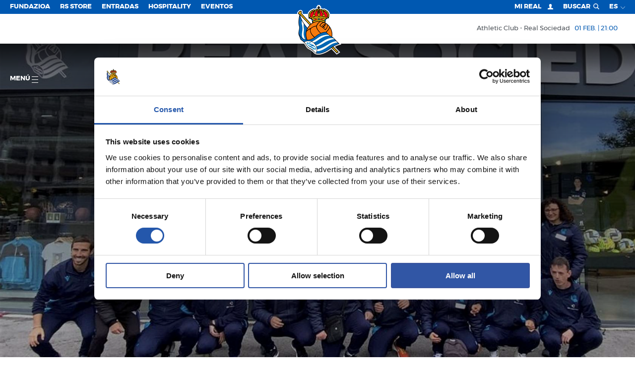

--- FILE ---
content_type: text/html; charset=utf-8
request_url: https://www.realsociedad.eus/es/noticias/detalle/jornada-en-burgos
body_size: 29273
content:


<!DOCTYPE html>
<html lang="es">
<head>
    <script id="Cookiebot" src="https://consent.cookiebot.com/uc.js" data-cbid="0bc1841d-53d4-4d1c-a71d-0f82e40465ec" type="text/javascript"></script>


<!-- Google Tag Manager -->
<script type='text/plain' data-cookieconsent='marketing'>
    (function (w, d, s, l, i) {
           w[l] = w[l] || []; w[l].push({
               'gtm.start':
                   new Date().getTime(), event: 'gtm.js'
           }); var f = d.getElementsByTagName(s)[0],
               j = d.createElement(s), dl = l != 'dataLayer' ? '&l=' + l : ''; j.async = true; j.src =
                   'https://www.googletagmanager.com/gtm.js?id=' + i + dl; f.parentNode.insertBefore(j, f);
       })(window, document, 'script', 'dataLayer', 'GTM-MTH54QM');
</script>
<!-- End Google Tag Manager -->

    <meta charset="utf-8">
    <meta http-equiv="x-ua-compatible" content="ie=edge">

    

    <title>Jornada en Burgos - Real Sociedad de Fútbol S.A.D.</title>

<meta name="viewport" content="width=device-width, initial-scale=1, user-scalable=no">


<meta name="title" content="Jornada en Burgos" />
<meta name="description" content="LALIGA GENUINE&#13;&#10;&#13;&#10;" />
<meta name="keywords" content="real, sociedad, liga, futbol,real, sociedad, liga, futbol" />


<!-- Twitter Card -->
<meta name="twitter:card" content="summary_large_image">
<meta name="twitter:site">
<meta name="twitter:creator" content="@realsociedad">
<meta name="twitter:title" content="Jornada en Burgos">
<meta name="twitter:description" content="LALIGA GENUINE&#13;&#10;&#13;&#10;">
<meta name="twitter:image" content="https://cdn.realsociedad.eus//Uploads/contenidos/thumbs/_0_ea1235a6-8c4c-4bd8-b2db-345c6cf7f9d8_338_.jpeg?v=1040358610">
<meta itemprop="description" content="LALIGA GENUINE&#13;&#10;&#13;&#10;">

<!-- Open Graph -->
<meta property="og:title" content="Jornada en Burgos">
<meta property="og:type" content="website">
<meta property="og:image" content="https://cdn.realsociedad.eus//Uploads/contenidos/thumbs/_0_ea1235a6-8c4c-4bd8-b2db-345c6cf7f9d8_338_.jpeg?v=1040358610">
<link href="http://www.realsociedad.eus/es/noticias/detalle/jornada-en-burgos" rel="canonical" />
<meta property="og:url">
<meta name="og:locale" content="es_ES">
<meta property="og:description" content="LALIGA GENUINE&#13;&#10;&#13;&#10;">

<!-- Google+ -->




<!-- Place favicon.ico in the root directory -->
<link rel="icon" href="/favicon.ico" type="image/x-icon">
<meta name="theme-color" content="#0058b1">

        <link hreflang="es" href="/es/noticias/detalle/jornada-en-burgos" rel="alternate" />
        <link hreflang="eu" href="/eu/albisteak/detailea/burgosen-jardunaldia" rel="alternate" />
        <link hreflang="fr" href="/fr" rel="alternate" />
        <link hreflang="en" href="/en" rel="alternate" />
        <link hreflang="zh" href="/zh" rel="alternate" />
        <link hreflang="ja" href="/ja" rel="alternate" />


    <link href="/Content/css/rsstyles?v=JcEvKC072WhHN_PpIeS7UYoValw7YFt2XzZpY0eoHrg1" rel="stylesheet"/>


    <style>
        .headroom--top.navbar.has-submenu .main-menu-container.opened .first-level .item {
            cursor: pointer;
        }
    </style>


    
    

<script async src="https://securepubads.g.doubleclick.net/tag/js/gpt.js" crossorigin="anonymous"></script>


<script>
    if (window.innerWidth < 560) {
        window.googletag = window.googletag || { cmd: [] };
        googletag.cmd.push(function () {
            googletag.defineSlot('/22746315038/movil_noticias_300x50', [300, 50], 'div-gpt-ad-1740762404917-0').addService(googletag.pubads());
            googletag.pubads().enableSingleRequest();
            googletag.enableServices();
        });
    }
    else {
        window.googletag = window.googletag || { cmd: [] };
        googletag.cmd.push(function () {
            googletag.defineSlot('/22746315038/NOTICIAS_TOP_970x90', [970, 90], 'div-gpt-ad-1738255490665-0').addService(googletag.pubads());
            googletag.pubads().enableSingleRequest();
            googletag.enableServices();
        });
    }
</script>


<script>
    if (window.innerWidth < 560) {
        window.googletag = window.googletag || { cmd: [] };
        googletag.cmd.push(function () {
            googletag.defineSlot('/22746315038/movil_noticiaejemplo_300x50', [300, 50], 'div-gpt-ad-1740762366815-0').addService(googletag.pubads());
            googletag.pubads().enableSingleRequest();
            googletag.enableServices();
        });
    }
    else {
        window.googletag = window.googletag || { cmd: [] };
        googletag.cmd.push(function () {
            googletag.defineSlot('/22746315038/NOTICIAEJEMPLO_TOP_970x90', [970, 90], 'div-gpt-ad-1738255892233-0').addService(googletag.pubads());
            googletag.pubads().enableSingleRequest();
            googletag.enableServices();
        });
    }
</script>


<script>
    if (window.innerWidth < 560) {
        window.googletag = window.googletag || { cmd: [] };
        googletag.cmd.push(function () {
            googletag.defineSlot('/22746315038/MOVIL_Temporadas_anteriores_300x250', [300, 50], 'div-gpt-ad-1740762432674-0').addService(googletag.pubads());
            googletag.pubads().enableSingleRequest();
            googletag.enableServices();
        });
    }
    else {
        window.googletag = window.googletag || { cmd: [] };
        googletag.cmd.push(function () {
            googletag.defineSlot('/22746315038/TEMPORADAS_TOP_970x90', [970, 90], 'div-gpt-ad-1738255187371-0').addService(googletag.pubads());
            googletag.pubads().enableSingleRequest();
            googletag.enableServices();
        });
    }
</script>


<script>
    if (window.innerWidth < 560) {
        window.googletag = window.googletag || { cmd: [] };
        googletag.cmd.push(function () {
            googletag.defineSlot('/22746315038/movil_home_300x50', [300, 50], 'div-gpt-ad-1740762327121-0').addService(googletag.pubads());
            googletag.pubads().enableSingleRequest();
            googletag.enableServices();
        });
    }
    else {
        window.googletag = window.googletag || { cmd: [] };
        googletag.cmd.push(function () {
            googletag.defineSlot('/22746315038/BannerHomeGrande_1180x165_RealSociedad', [1180, 165], 'div-gpt-ad-1721064429263-0').addService(googletag.pubads());
            googletag.pubads().enableSingleRequest();
            googletag.enableServices();
        });
    }

</script> 



<script>
    if (window.innerWidth < 560) {
        window.googletag = window.googletag || { cmd: [] };
        googletag.cmd.push(function () {
            googletag.defineSlot('/22746315038/home_sustitucionmovil_320x100', [320, 100], 'div-gpt-ad-1755084618971-0').addService(googletag.pubads());
            googletag.pubads().enableSingleRequest();
            googletag.enableServices();
        }); 
    }
    else
    {
        window.googletag = window.googletag || { cmd: [] };
        googletag.cmd.push(function () {
            googletag.defineSlot('/22746315038/HOME_SUSTITUCIONESCRITORIOTOP_336X280', [336, 280], 'div-gpt-ad-1755087835672-0').addService(googletag.pubads());
            googletag.pubads().enableSingleRequest();
            googletag.enableServices();
        });    

        window.googletag = window.googletag || { cmd: [] };
        googletag.cmd.push(function () {
            googletag.defineSlot('/22746315038/HOME_SUSTITUCIONESCRITORIOTOP_336X280', [336, 280], 'div-gpt-ad-1755087835672-1').addService(googletag.pubads());
            googletag.pubads().enableSingleRequest();
            googletag.enableServices();
        });    

        window.googletag = window.googletag || { cmd: [] };
        googletag.cmd.push(function () {
            googletag.defineSlot('/22746315038/HOME_SUSTITUCIONESCRITORIOTOP_336X280', [336, 280], 'div-gpt-ad-1755087835672-2').addService(googletag.pubads());
            googletag.pubads().enableSingleRequest();
            googletag.enableServices();
        });    
    }
</script>


<script>
    if (window.innerWidth < 560) {
        window.googletag = window.googletag || { cmd: [] };
        googletag.cmd.push(function () {
            googletag.defineSlot('/22746315038/HOME_SUSTITUCIONMOVILBOTTOM_320X100', [320, 100], 'div-gpt-ad-1755084961035-0').addService(googletag.pubads());
            googletag.pubads().enableSingleRequest();
            googletag.enableServices();
        });
    }
    else
    {
        window.googletag = window.googletag || { cmd: [] };
        googletag.cmd.push(function () {
            googletag.defineSlot('/22746315038/HOME_SUSTITUCIONESCRITORIOBOTTOM_336X280', [336, 280], 'div-gpt-ad-1755087110988-0').addService(googletag.pubads());
            googletag.pubads().enableSingleRequest();
            googletag.enableServices();
        });

        window.googletag = window.googletag || { cmd: [] };
        googletag.cmd.push(function () {
            googletag.defineSlot('/22746315038/HOME_SUSTITUCIONESCRITORIOBOTTOM_336X280', [336, 280], 'div-gpt-ad-1755087110988-1').addService(googletag.pubads());
            googletag.pubads().enableSingleRequest();
            googletag.enableServices();
        });

        window.googletag = window.googletag || { cmd: [] };
        googletag.cmd.push(function () {
            googletag.defineSlot('/22746315038/HOME_SUSTITUCIONESCRITORIOBOTTOM_336X280', [336, 280], 'div-gpt-ad-1755087110988-2').addService(googletag.pubads());
            googletag.pubads().enableSingleRequest();
            googletag.enableServices();
        });
    }
</script>


    

    <!-- Facebook Pixel Code -->
    

    
    

    
    <!-- End Facebook Pixel Code -->

    <link rel="stylesheet" type="text/css" href="https://cdn.realsociedad.eus/Uploads/styles/rs.css">

</head>
<body  class="detalle-noticia">      

    <!-- Google Tag Manager (noscript) -->

<iframe data-cookieconsent="marketing" data-cookieblock-src="https://www.googletagmanager.com/ns.html?id=GTM-MTH54QM" height="0" width="0" style="display:none;visibility:hidden"></iframe>

<!-- End Google Tag Manager (noscript) -->


    <!-- Paso esto a la vista parcial _chatbot_config -->
    <!--<chat-widget id="widget"></chat-widget>-->
    <!-- Load widget script from CDN -->
    <!--<script src="https://storage.googleapis.com/bucket-rso/elements/chat-widget.js"></script>-->
     

    

    <!-- AVISO BROWSER OBSOLETO -->
    <!--[if lt IE 8]>
        <p class="browserupgrade">You are using an <strong>outdated</strong> browser. Please <a href="http://browsehappy.com/">upgrade your browser</a> to improve your experience.</p>
    <![endif]-->
    <svg style="display: none" xmlns="http://www.w3.org/2000/svg" xmlns:xlink="http://www.w3.org/1999/xlink">
    <!-- Logo real -->
    <symbol viewBox="0 0 112 129.91" id="rs_logo">
        <path style="fill:#272726" d="M112,103.63s-8.29-7.94-11.94-12.26a46.54,46.54,0,0,0-8.2-6.84A35.94,35.94,0,0,0,73.22,46.39a3,3,0,0,0,1-1.35,3.57,3.57,0,0,0-.76-3.36l2-.5h.16L75.51,41v0l-1-2.71A2.79,2.79,0,0,0,77,36.72a3,3,0,0,1,2.82-1.61c.76-.36,1.88.18,2.51-.45A3.47,3.47,0,0,0,83.26,31a3.3,3.3,0,0,0,1-3.23c-1.43-1.07.27-1.93,0-3.22a3.07,3.07,0,0,0-1.43-2.37,4.52,4.52,0,0,0-.18-2.33,2.82,2.82,0,0,0-2-1.48,4,4,0,0,0-.9-2.55,2.93,2.93,0,0,0-2.64-.63A3.91,3.91,0,0,0,76,12.93a3,3,0,0,0-2.78-.45l-.63-.94a3.26,3.26,0,0,0-3-.76,10.81,10.81,0,0,0-1.88,1.3c-.72-1-2.11-.81-3.14-.9a2.85,2.85,0,0,0-1.75-1.7c-1.3-.49-2.64.38-3.54,1a3.91,3.91,0,0,0-1-1.61V8.12h2.51V3.3H58.23V0H53.42V3.3h-2.5V8.12h2.52V8.8c-.29.18-.59.38-.91.56a2.94,2.94,0,0,0-3.14,0c-1,.4-1,1.48-1.52,2.15a3.06,3.06,0,0,0-3,.9,3.67,3.67,0,0,0-2.15-1.7,3.25,3.25,0,0,0-2.64.72,5.36,5.36,0,0,0-.94,2.28,3.58,3.58,0,0,0-3.36-.22,3.7,3.7,0,0,0-1.57,2.37,3.16,3.16,0,0,0-1.3.23c-1.26.36-1.75,1.75-1.84,3a3.58,3.58,0,0,0-1.84,1.3A3.71,3.71,0,0,0,29,23a2.34,2.34,0,0,0-.94,1.25,3.9,3.9,0,0,0,.4,3,3.31,3.31,0,0,0-.63,1.7,4.5,4.5,0,0,0,.94,2.64,3,3,0,0,0-.32,2.55c.49,2.24,2.73,1,4.21,1.52A3,3,0,0,1,35,37.7a4.19,4.19,0,0,0,2.78,1l-1.17,2.78c.63.4,1.7.22,2.15.63a3,3,0,0,0-1,2,3.45,3.45,0,0,0,1.21,2.69h.19a36,36,0,0,0-3.84,2.48L8.73,20.64a4.23,4.23,0,0,0,.85-4,4,4,0,0,0-1.93-1.84c-2.15-.63-3.81,1.12-5.1,2.33-1.21,1.57-3,3-2.46,5.15A4.29,4.29,0,0,0,2.37,24.4a16.31,16.31,0,0,1,1.72.38C1.92,33.88-.17,45.67,2.41,55c2,6.65-.92,12.28-1.22,18.14,0,0-1,4.58,3.43,13.22,0,0,1.35,5.7,3.54,6.86,0,0,10,6.13,14.93,15.48,0,0,3.6,6.47,8.52,7.52A57.74,57.74,0,0,1,46,128s13.62,9.48,44.44-13.6l14.25,14.69,5.15-3.4L95.42,110.8A65.31,65.31,0,0,1,112,103.63ZM5.6,26,31,53a45,45,0,0,0-5.73,7.66C16.88,50.41,8.46,38.64,5.6,26Z" />
        <path d="M53,36.63l3,1.09,3.07-1.09-3-1.37Zm5.56,0-2.52.9h0l-2.49-.9,2.52-1.12Z" />
        <path id="_Trazado_" data-name="&lt;Trazado&gt;" d="M71.73,38.59a4.82,4.82,0,0,0-.55.15Z" />
        <path d="M44.5,37.34c-.7.15-1.23.72-1.11,1.31a1.24,1.24,0,0,0,1.55.74c2-.43,5.21-.61,4.88-2.13S46.48,36.91,44.5,37.34Zm4.18,1c-2,.43-4.81,1.48-5.08.23-.09-.44.3-.93,1-1.07,2-.43,4.81-1.48,5.08-.22C49.72,37.75,49.32,38.25,48.67,38.39Z" />
        <path id="_Trazado_2" data-name="&lt;Trazado&gt;" style="fill:#a6151f" d="M59,15.83a2.58,2.58,0,0,1,1.21,2.11,2.78,2.78,0,0,1-.89,1.88l.76.63a2.46,2.46,0,0,1,.31,2.46c-.13.63-1.26,1-1,1.61a2.53,2.53,0,0,1-.58,2.6c1.88,1.7,5.2,1.66,7.57.76a2.41,2.41,0,0,1-.4-2.06,2.86,2.86,0,0,1,1.34-1.61l-.63-.4a2.66,2.66,0,0,1-.9-2.46,3.4,3.4,0,0,1-1.61-1.12,3.28,3.28,0,0,1-.31-2.69c-.4-.31-1-.49-1.16-1-.49-.45,0-1.7-1.25-1.21A3.1,3.1,0,0,1,59,13.37a3.07,3.07,0,0,1-1.39,1,1.88,1.88,0,0,1,.45,1.16Z" />
        <path id="_Trazado_3" data-name="&lt;Trazado&gt;" style="fill:#a6151f" d="M47.34,20.08a3,3,0,0,1-1.79,1.34c-.13.58.22,1.12-.09,1.61A3.62,3.62,0,0,1,44,24.52,2.53,2.53,0,0,1,45.91,26a2.84,2.84,0,0,1-.27,2.42,8.31,8.31,0,0,0,7.62-.9,5.29,5.29,0,0,1-.94-1.07,2.56,2.56,0,0,1,.31-2.46,2.65,2.65,0,0,1-1.16-2.06,2.57,2.57,0,0,1,1.16-2l-.76-.76a2.91,2.91,0,0,1-.09-2.37,2.4,2.4,0,0,1,1.88-1.17,2,2,0,0,1,.54-1.25c-.27-.13-.4-.45-.8-.49A2.82,2.82,0,0,1,52,15.16,3.92,3.92,0,0,1,49.27,15l-.18,1.39a4.49,4.49,0,0,1-1.57,1.34A3.23,3.23,0,0,1,47.34,20.08Z" />
        <path id="_Trazado_4" data-name="&lt;Trazado&gt;" style="fill:#a6151f" d="M69.16,17.08c1.3,1.08-.72,3,.94,3.76a3.25,3.25,0,0,1,.09,2.51c1.88-.13,1.88,2.1,3.09,2.91a3,3,0,0,1,.14,2,3.56,3.56,0,0,1-1.75,1.61,7.92,7.92,0,0,0,4.52,1.93l0,.14c0-.36.27,0,.45-.14.85.22.45-.63.72-1,.4-.67,1.16-.13,1.61-.58a3.57,3.57,0,0,1,.31-3.23,3,3,0,0,1-.58-2.82,3.3,3.3,0,0,1-1.39-2.91l-.94-.31a3.47,3.47,0,0,1-1.48-2.37h-.22a3.2,3.2,0,0,1-3.18-1.75,3.2,3.2,0,0,1-2.24-.18c-.54-.09-.63-.81-1.16-.81C68.08,16.23,69,16.55,69.16,17.08Z" />
        <path id="_Trazado_5" data-name="&lt;Trazado&gt;" style="fill:#a6151f" d="M36.5,20.31a2.81,2.81,0,0,1-1.92,1.43l-.31,1.43c-.14.54-1,.85-.67,1.39A2.88,2.88,0,0,1,33,27.47a3.48,3.48,0,0,1,.23,3.18,4.65,4.65,0,0,1,1.61-.27,2,2,0,0,1,.9,1.16l.76-.14a11.43,11.43,0,0,0,2.78-2.19,2.32,2.32,0,0,1-.63-2.06,2.54,2.54,0,0,1,1.21-1.61c0-1,1-1.48,1.66-1.79,0-.4-.4-.89-.45-1.39A2.93,2.93,0,0,1,42.37,20l-.18-.18a3.48,3.48,0,0,1,.49-3.36,4,4,0,0,1-2.37-.4,2.81,2.81,0,0,1-.76,2.06,3.88,3.88,0,0,1-2.64,1Z" />
        <path id="_Trazado_6" data-name="&lt;Trazado&gt;" d="M53.66,19.05a2.45,2.45,0,0,1,.72-1.39c-.49-.27-.45-1.57-1.21-.67-.22.36-.67.72-.4,1.21A1.23,1.23,0,0,0,53.66,19.05Z" />
        <path id="_Trazado_7" data-name="&lt;Trazado&gt;" style="fill:#e8c33c" d="M53.66,19.05a2.45,2.45,0,0,1,.72-1.39c-.49-.27-.45-1.57-1.21-.67-.22.36-.67.72-.4,1.21A1.23,1.23,0,0,0,53.66,19.05Z" />
        <path id="_Trazado_8" data-name="&lt;Trazado&gt;" d="M58.45,19.1a1.37,1.37,0,0,0,.76-1.43c-.22-.36-.54-1-1.16-.94-.09.49-1.12.94-.18,1.39C58.09,18.43,58.09,19,58.45,19.1Z" />
        <path id="_Trazado_9" data-name="&lt;Trazado&gt;" style="fill:#e8c33c" d="M58.45,19.1a1.37,1.37,0,0,0,.76-1.43c-.22-.36-.54-1-1.16-.94-.09.49-1.12.94-.18,1.39C58.09,18.43,58.09,19,58.45,19.1Z" />
        <path id="_Trazado_10" data-name="&lt;Trazado&gt;" d="M58.09,23.31a1.26,1.26,0,0,0,1.12-.67,1.52,1.52,0,0,0-.13-1.39c-.4-.27-.76-.63-1.3-.49-.27.67-1.3.54-1.08,1.39C57.24,22.46,57.65,23,58.09,23.31Z" />
        <path id="_Trazado_11" data-name="&lt;Trazado&gt;" style="fill:#e8c33c" d="M58.09,23.31a1.26,1.26,0,0,0,1.12-.67,1.52,1.52,0,0,0-.13-1.39c-.4-.27-.76-.63-1.3-.49-.27.67-1.3.54-1.08,1.39C57.24,22.46,57.65,23,58.09,23.31Z" />
        <path id="_Trazado_12" data-name="&lt;Trazado&gt;" d="M53.79,23.22A3.23,3.23,0,0,1,55.27,22a2.09,2.09,0,0,0-1.66-1.17,1.4,1.4,0,0,0-.85,1.34A1.35,1.35,0,0,0,53.79,23.22Z" />
        <path id="_Trazado_13" data-name="&lt;Trazado&gt;" style="fill:#e8c33c" d="M53.79,23.22A3.23,3.23,0,0,1,55.27,22a2.09,2.09,0,0,0-1.66-1.17,1.4,1.4,0,0,0-.85,1.34A1.35,1.35,0,0,0,53.79,23.22Z" />
        <path d="M42.24,29l.31,0a12.31,12.31,0,0,0,3,1.43,11.32,11.32,0,0,0,10-2.06c.67-1.25,1.43,0,2.1.36a11.56,11.56,0,0,0,11.06.54,5.86,5.86,0,0,0,1.39,2,8.22,8.22,0,0,0,8.51,2.28c.63-.13,1-.81,1.84-.58.36-.14,1-.18.94-.81-.4-.45-1,.09-1.48-.18-.67-.09-1.07-.94-1.79-.63-.45.31,0,.81-.14,1.16a8.75,8.75,0,0,1-4.79-.54c-1.43-.67-3.13-2-3.27-3.58a2.81,2.81,0,0,1,1,.31A1.36,1.36,0,0,0,72.43,28,1.27,1.27,0,0,0,72,26.4c-1.61,0,0-1.79-1.48-2.15a1.52,1.52,0,0,0-1.48.4c0,.85-.94.31-1.48.58a1.26,1.26,0,0,0-.76,1.48c0,.81,1.35.58.94,1.34a8,8,0,0,1-8.29.4,4.33,4.33,0,0,1-1.88-1.7c.09-.13.22-.09.31-.18a1.28,1.28,0,0,0,.76-1.48c0-.9-1.26-.81-1.53-1.43a1.41,1.41,0,0,0-1.43-.81c-.4.13-1,.36-1,.89-.18.81-1.48.13-1.61,1.17a1.31,1.31,0,0,0,.58,1.61c.36.27,1.21,0,1.21.49a6.48,6.48,0,0,1-2.24,1.75,8.9,8.9,0,0,1-9-.58l.85-.18a1.41,1.41,0,0,0,.76-1.57c-.22-.89-1.16-.85-1.88-.94a1.53,1.53,0,0,0-1-1,1.36,1.36,0,0,0-1.48.54c-.36.36.23,1.43-.63,1.34-.67.23-.72.94-.85,1.48.09.54.72.81.89,1.21a6.67,6.67,0,0,1-5.2,3.45c-.63-.27.09-1-.45-1.3-.76-.22-1.25.45-1.88.72s-1.21-.31-1.61.22c-.18.36-.27.72,0,1a8.59,8.59,0,0,0,4.17.58A8.08,8.08,0,0,0,42.24,29Zm27.44-3a.72.72,0,1,1-.72.72A.72.72,0,0,1,69.68,26ZM56,24.51a.72.72,0,1,1-.72.72A.72.72,0,0,1,56,24.51ZM42.31,26.34a.72.72,0,1,1-.72.72A.72.72,0,0,1,42.31,26.34Z" />
        <path style="fill:#e8c33c" d="M42.24,29l.31,0a12.31,12.31,0,0,0,3,1.43,11.32,11.32,0,0,0,10-2.06c.67-1.25,1.43,0,2.1.36a11.56,11.56,0,0,0,11.06.54,5.86,5.86,0,0,0,1.39,2,8.22,8.22,0,0,0,8.51,2.28c.63-.13,1-.81,1.84-.58.36-.14,1-.18.94-.81-.4-.45-1,.09-1.48-.18-.67-.09-1.07-.94-1.79-.63-.45.31,0,.81-.14,1.16a8.75,8.75,0,0,1-4.79-.54c-1.43-.67-3.13-2-3.27-3.58a2.81,2.81,0,0,1,1,.31A1.36,1.36,0,0,0,72.43,28,1.27,1.27,0,0,0,72,26.4c-1.61,0,0-1.79-1.48-2.15a1.52,1.52,0,0,0-1.48.4c0,.85-.94.31-1.48.58a1.26,1.26,0,0,0-.76,1.48c0,.81,1.35.58.94,1.34a8,8,0,0,1-8.29.4,4.33,4.33,0,0,1-1.88-1.7c.09-.13.22-.09.31-.18a1.28,1.28,0,0,0,.76-1.48c0-.9-1.26-.81-1.53-1.43a1.41,1.41,0,0,0-1.43-.81c-.4.13-1,.36-1,.89-.18.81-1.48.13-1.61,1.17a1.31,1.31,0,0,0,.58,1.61c.36.27,1.21,0,1.21.49a6.48,6.48,0,0,1-2.24,1.75,8.9,8.9,0,0,1-9-.58l.85-.18a1.41,1.41,0,0,0,.76-1.57c-.22-.89-1.16-.85-1.88-.94a1.53,1.53,0,0,0-1-1,1.36,1.36,0,0,0-1.48.54c-.36.36.23,1.43-.63,1.34-.67.23-.72.94-.85,1.48.09.54.72.81.89,1.21a6.67,6.67,0,0,1-5.2,3.45c-.63-.27.09-1-.45-1.3-.76-.22-1.25.45-1.88.72s-1.21-.31-1.61.22c-.18.36-.27.72,0,1a8.59,8.59,0,0,0,4.17.58A8.08,8.08,0,0,0,42.24,29Zm27.44-3a.72.72,0,1,1-.72.72A.72.72,0,0,1,69.68,26ZM56,24.51a.72.72,0,1,1-.72.72A.72.72,0,0,1,56,24.51ZM42.31,26.34a.72.72,0,1,1-.72.72A.72.72,0,0,1,42.31,26.34Z" />
        <path id="_Trazado_14" data-name="&lt;Trazado&gt;" d="M66.25,34.24c2.37.72,4.93,1.12,6.94,2.46a1.33,1.33,0,0,0,1.61-.58,1.38,1.38,0,0,0-.31-1.61C64.1,29.22,50,29.62,39.28,33.66c-.89.54-2.6.72-2.37,2.19.27.49.63,1.12,1.25,1.12A47.1,47.1,0,0,1,66.25,34.24Z" />
        <path id="_Trazado_15" data-name="&lt;Trazado&gt;" style="fill:#e8c33c" d="M66.25,34.24c2.37.72,4.93,1.12,6.94,2.46a1.33,1.33,0,0,0,1.61-.58,1.38,1.38,0,0,0-.31-1.61C64.1,29.22,50,29.62,39.28,33.66c-.89.54-2.6.72-2.37,2.19.27.49.63,1.12,1.25,1.12A47.1,47.1,0,0,1,66.25,34.24Z" />
        <path id="_Trazado_16" data-name="&lt;Trazado&gt;" d="M41.93,45.35c8.37-4,19.93-3.9,28.44-.31a1.61,1.61,0,0,0,1.57-.58,1.44,1.44,0,0,0-.4-1.66,39.52,39.52,0,0,0-25-1.84c-2.06.76-4.3,1.16-6.18,2.46-.4.45-.13,1.12.18,1.52S41.48,45.35,41.93,45.35Z" />
        <path id="_Trazado_17" data-name="&lt;Trazado&gt;" style="fill:#e8c33c" d="M41.93,45.35c8.37-4,19.93-3.9,28.44-.31a1.61,1.61,0,0,0,1.57-.58,1.44,1.44,0,0,0-.4-1.66,39.52,39.52,0,0,0-25-1.84c-2.06.76-4.3,1.16-6.18,2.46-.4.45-.13,1.12.18,1.52S41.48,45.35,41.93,45.35Z" />
        <path id="_Trazado_18" data-name="&lt;Trazado&gt;" d="M91.23,113.79s11,11.19,13,12.95a17.49,17.49,0,0,0,2.61-1.71L94,112.11Z" />
        <path id="_Trazado_19" data-name="&lt;Trazado&gt;" style="fill:#e8c33c" d="M91.23,113.79s11,11.19,13,12.95a17.49,17.49,0,0,0,2.61-1.71L94,112.11Z" />
        <path id="_Trazado_20" data-name="&lt;Trazado&gt;" style="fill:#f09d2d" d="M23.63,68.06l-.2.26a29.51,29.51,0,0,1,10.93-7,26,26,0,0,1,14.87-6.45,22.63,22.63,0,0,1,9.09-11c-.55,0-1.23,0-1.79,0A34.45,34.45,0,0,0,23.63,68.06Z" />
        <path id="_Trazado_21" data-name="&lt;Trazado&gt;" style="fill:#f09d2d" d="M60.59,75l-.16-.09c-2.91-2.55-5.51-4.93-7.48-8.19-2.19-2.82-4.16-6.23-4.07-10.26-5.11.58-9.81,2.28-13.44,5.82a7.41,7.41,0,0,0-1.75,6.18c1.25,6.76,6,12.36,11.33,16.66A55.72,55.72,0,0,1,60.59,75Z" />
        <path id="_Trazado_22" data-name="&lt;Trazado&gt;" style="fill:#f09d2d" d="M73.64,66.62h-.18a89.53,89.53,0,0,0-12-9.67c-1.3-.76-2.64-1.57-3.85-2.37,2.28-3.9,5.46-7.3,9.68-9a36.16,36.16,0,0,0-6.41-1.43,19.23,19.23,0,0,0-6.94,5.69c-1.57,2.87-4.21,5.55-3.22,9.14,1.79,6.18,6.23,11.24,11,15.27a34.31,34.31,0,0,1,13.17-2.69,34.27,34.27,0,0,0,9.81-13s-3-4.28-4.21-4.88A21.75,21.75,0,0,1,73.64,66.62Z" />
        <path id="_Trazado_23" data-name="&lt;Trazado&gt;" style="fill:#f09d2d" d="M76.65,72.22c1.64,2,7.06,8.08,13.83,11.72l.08-.26A34.54,34.54,0,0,0,91,78.28a34.17,34.17,0,0,0-5.16-18.11A37.88,37.88,0,0,1,76.65,72.22Z" />
        <path d="M71.18,38.74a4.82,4.82,0,0,1,.55-.15l1.61-.43c-10.21-4.58-24.57-5-34.48.15l-.22.2,3.23.28-.07.11-2,2.73a40.53,40.53,0,0,1,22-3.27,1.07,1.07,0,0,1-.56-1.09c.3-1.52,3.31-.39,5.29,0A1.24,1.24,0,0,1,67.7,38.6a.91.91,0,0,1-.82.73,31.29,31.29,0,0,1,5.27,1.9c-.36-.58-.89-1.16-1.27-1.79l-.38-.52Zm-26.24.66a1.24,1.24,0,0,1-1.55-.74c-.13-.59.4-1.16,1.11-1.31,2-.43,5-1.58,5.33-.07S46.92,39,44.94,39.4Zm11.12-1.67-3-1.09,3.07-1.37,3,1.37Z" />
        <path style="fill:#e8c33c" d="M71.18,38.74a4.82,4.82,0,0,1,.55-.15l1.61-.43c-10.21-4.58-24.57-5-34.48.15l-.22.2,3.23.28-.07.11-2,2.73a40.53,40.53,0,0,1,22-3.27,1.07,1.07,0,0,1-.56-1.09c.3-1.52,3.31-.39,5.29,0A1.24,1.24,0,0,1,67.7,38.6a.91.91,0,0,1-.82.73,31.29,31.29,0,0,1,5.27,1.9c-.36-.58-.89-1.16-1.27-1.79l-.38-.52Zm-26.24.66a1.24,1.24,0,0,1-1.55-.74c-.13-.59.4-1.16,1.11-1.31,2-.43,5-1.58,5.33-.07S46.92,39,44.94,39.4Zm11.12-1.67-3-1.09,3.07-1.37,3,1.37Z" />
        <path id="_Trazado_24" data-name="&lt;Trazado&gt;" style="fill:#f09d2d" d="M62,51.17a13.49,13.49,0,0,0-2.33,3,23.17,23.17,0,0,1,3,2,28.8,28.8,0,0,1,3.4,2.33c.54,0,1-.76,1.3-1.3-.81-.76-1.84-1.39-2.64-2a1.19,1.19,0,0,1,.36-1.34c.36-.31.81-.14,1.17,0a12.14,12.14,0,0,0,2.33,1.88l1.48-1.92c-.63-1-2.11-.85-2.33-2.15,1.07-2.33,2.06.85,3.36.72.31-.49.85-.94,1-1.52L70.68,50a.79.79,0,0,1,.22-1.17c1-.63,1,1,2,1a11,11,0,0,0,.85-1.34,33.19,33.19,0,0,0-4-2A16.53,16.53,0,0,0,62,51.17Z" />
        <path id="_Trazado_25" data-name="&lt;Trazado&gt;" style="fill:#f09d2d" d="M73.28,51.93c-.31.54-.9,1-1,1.57a5.54,5.54,0,0,0,1.61,1.12,1.09,1.09,0,0,1-.18,1.3c-1.21.67-1.44-1-2.47-1.16a9.19,9.19,0,0,0-1.43,2,9.44,9.44,0,0,0,2,1.57,1.07,1.07,0,0,1,.54,1.39c-1.56,2-2.28-1.25-3.81-1.39a9.13,9.13,0,0,0-1,1.34c2.1,1.7,3.72,3.27,5.82,4.84a18.83,18.83,0,0,0,5.87-12A24.47,24.47,0,0,0,75,49.33L74,50.9c.4.58,1.07.45,1.48,1a1,1,0,0,1-.31,1C74.17,53.5,74.17,51.84,73.28,51.93Z" />
        <path id="_Trazado_26" data-name="&lt;Trazado&gt;" style="fill:#f09d2d" d="M25.24,92.69c1.58,0,9.3-.43,18.37-6.54l-.12,0a31.45,31.45,0,0,1-4.75-4.7c-1-.63-7.69-9.59-6.36-17.2-3.94,1.43-6.5,3.52-9.41,6.61l-.22.67a34.76,34.76,0,0,0-.67,6.79,34.34,34.34,0,0,0,3.05,14.2Z" />
        <path style="fill:#fff" d="M27.75,96.25A22.63,22.63,0,0,0,16.95,99a41.89,41.89,0,0,1,7.1,9.64s4.19,6,9,7a51,51,0,0,1,13.33,11.8,11.87,11.87,0,0,0,2.15.87,22.71,22.71,0,0,0-20.73-32Zm13.74,22.61a5.13,5.13,0,0,1-1.74-.3l-.29-.09a1.29,1.29,0,0,0-.35-.08c-.21,0,0,.23.32.63l-.26,0-2.3-2.14-2.54-2.37.24-.07a30.39,30.39,0,0,0,4.07,3,4.25,4.25,0,0,0,2.26.76c1-.1.37-1.26-.66-2.31a8,8,0,0,0-1.88-1.49,15,15,0,0,0-2-.84L35,113c-.69-.27-1.32-.54-1.91-.83a16.08,16.08,0,0,1-1.64-.92,21.46,21.46,0,0,1-3.28-2.61,27.09,27.09,0,0,1-3.67-4.12c-1-1.45-1.52-2.75-1-3.41a1.84,1.84,0,0,1,1.41-.44c.56,0,1.07.06,1.11,0,.19-.22-.21-.75-1-1.67l.27-.36,4,4.19,3.46,3.65-.3.19A33.81,33.81,0,0,0,27.54,103c-1.45-.88-2.53-1.23-2.91-.79s.6,2.24,2.19,3.77a11.84,11.84,0,0,0,2.33,1.87,25.34,25.34,0,0,0,3,1.25l1.86.66a9.89,9.89,0,0,1,2.29,1.07,18,18,0,0,1,4,3.26,9.45,9.45,0,0,1,2.18,3.24C42.75,118.21,42.5,118.78,41.49,118.86Zm6.7-1.64c-.22.55-.58.81-1.63.78-.29,0-.45.12-.51.24s.15.92.93,2l-.1.26-3.86-4-3.58-3.73.13-.21a23.45,23.45,0,0,0,5.17,3.74c1.32.62,2.16.59,2.42,0,.38-.9-.77-2.84-2.22-4.26a7.82,7.82,0,0,0-2.68-1.79,8.28,8.28,0,0,0-1.93-.41,13.24,13.24,0,0,1-2.91-.68,10.67,10.67,0,0,1-2.25-1.2A17.39,17.39,0,0,1,33,106a13.38,13.38,0,0,1-2.64-3.75c-.46-1.08-.51-2,0-2.41a1,1,0,0,1,.66-.25c.44,0,1.46.21,1.59.08s.07-.32-.75-1.24l.09-.08,2.38,2.26L36.77,103l-.12.15a15.43,15.43,0,0,0-3.49-2.35c-.95-.42-1.66-.48-2-.16-.52.51.09,1.76,1.11,2.8a7,7,0,0,0,1,.84,5.85,5.85,0,0,0,1.4.67,12.7,12.7,0,0,0,2.12.42,14.73,14.73,0,0,1,2,.46,8.87,8.87,0,0,1,1.66.69A17.94,17.94,0,0,1,43.7,109a20.52,20.52,0,0,1,3.58,4.47C48.14,115,48.53,116.38,48.19,117.22Z" />
        <path id="_Trazado_27" data-name="&lt;Trazado&gt;" style="fill:#a6151f" d="M67.5,38.56c.09-.43-.31-.93-1-1.06-2-.42-4.8-1.44-5.05-.18s2.72,1.43,4.72,1.84A1,1,0,0,0,67.5,38.56Z" />
        <polygon id="_Trazado_28" data-name="&lt;Trazado&gt;" style="fill:#2a2d46" points="56.09 37.52 56.06 37.51 56.03 37.52 56.09 37.52" />
        <polygon id="_Trazado_29" data-name="&lt;Trazado&gt;" style="fill:#0056af" points="56.06 37.51 58.58 36.61 56.09 35.49 53.57 36.61 56.06 37.51" />
        <path id="_Trazado_30" data-name="&lt;Trazado&gt;" style="fill:#a6151f" d="M44.54,37.54c-.65.14-1,.64-1,1.07.27,1.26,3.06.21,5.08-.23.65-.14,1-.64.95-1.07C49.35,36.06,46.56,37.1,44.54,37.54Z" />
        <path id="_Trazado_31" data-name="&lt;Trazado&gt;" style="fill:#fff" d="M86,82.1c-1.48-.94-2.69-2.24-4-3.22a49.15,49.15,0,0,0-16.51,2.48c-7.53,2-13.44,7.93-20.24,11.73-2.37,1.57-5.37,2.9-7.57,4.43l4.45,2.79A46,46,0,0,0,50,96.54C60.89,89.46,71.72,80.71,86,82.1Z" />
        <path id="_Trazado_32" data-name="&lt;Trazado&gt;" style="fill:#fff" d="M75.33,92.06C66,96.23,58.06,104.2,48.11,107l1.82,3.72c5.37-1.3,10.21-3.81,15.09-6.32,10.26-6.27,20.78-12.76,33.36-13.21a36,36,0,0,0-3.18-2.82C88.13,87.14,81.15,89.06,75.33,92.06Z" />
        <path id="_Trazado_33" data-name="&lt;Trazado&gt;" style="fill:#fff" d="M51.26,118.48a48.9,48.9,0,0,1-.42,5.23c9.09,0,16.88-4.28,24.31-8.76,9.81-6.81,19.4-14.42,31.89-14.65-1.3-1.34-2.66-2.64-3.82-4-6.54.45-12.08,2.9-17.59,5.9C74.89,109,63.8,115.84,51.26,118.48Z" />
        <circle id="_Trazado_34" data-name="&lt;Trazado&gt;" style="fill:#252325" cx="69.68" cy="26.69" r="0.72" />
        <circle id="_Trazado_35" data-name="&lt;Trazado&gt;" cx="55.99" cy="15.86" r="0.72" />
        <circle id="_Trazado_36" data-name="&lt;Trazado&gt;" style="fill:#e8c33c" cx="55.99" cy="15.86" r="0.72" />
        <circle id="_Trazado_37" data-name="&lt;Trazado&gt;" cx="55.99" cy="19.45" r="0.72" />
        <circle id="_Trazado_38" data-name="&lt;Trazado&gt;" style="fill:#e8c33c" cx="55.99" cy="19.45" r="0.72" />
        <circle id="_Trazado_39" data-name="&lt;Trazado&gt;" style="fill:#252325" cx="55.99" cy="25.23" r="0.72" />
        <polygon id="_Trazado_40" data-name="&lt;Trazado&gt;" style="fill:#0056af" points="41.49 38.96 38.13 38.67 37.02 41.33 39.52 41.71 41.49 38.96" />
        <polygon id="_Trazado_41" data-name="&lt;Trazado&gt;" style="fill:#0056af" points="73.34 38.15 71.73 38.59 71.18 38.74 70.51 38.92 70.88 39.44 72.39 41.51 75.39 41.3 75.54 41.29 75.47 41.14 73.99 37.98 73.34 38.15" />
        <circle id="_Trazado_42" data-name="&lt;Trazado&gt;" cx="31.99" cy="22.23" r="1.62" />
        <circle id="_Trazado_43" data-name="&lt;Trazado&gt;" style="fill:#e8c33c" cx="31.99" cy="22.23" r="1.62" />
        <circle id="_Trazado_44" data-name="&lt;Trazado&gt;" style="fill:#252325" cx="42.31" cy="27.06" r="0.72" />
        <path id="_Trazado_45" data-name="&lt;Trazado&gt;" style="fill:#0056af" d="M40.32,114.12a18,18,0,0,0-4-3.26A9.89,9.89,0,0,0,34,109.8l-1.86-.66a25.34,25.34,0,0,1-3-1.25A11.84,11.84,0,0,1,26.82,106c-1.59-1.53-2.67-3.2-2.19-3.77s1.46-.08,2.91.79a33.81,33.81,0,0,1,4.82,3.68l.3-.19-3.46-3.65-4-4.19L25,99c.75.91,1.14,1.44,1,1.67,0,0-.55,0-1.11,0a1.84,1.84,0,0,0-1.41.44c-.5.67,0,2,1,3.41a27.09,27.09,0,0,0,3.67,4.12,21.46,21.46,0,0,0,3.28,2.61,16.08,16.08,0,0,0,1.64.92c.58.28,1.21.55,1.91.83l1.44.54a15,15,0,0,1,2,.84,8,8,0,0,1,1.88,1.49c1,1,1.69,2.21.66,2.31a4.25,4.25,0,0,1-2.26-.76,30.39,30.39,0,0,1-4.07-3l-.24.07,2.54,2.37,2.3,2.14.26,0c-.37-.4-.53-.61-.32-.63a1.29,1.29,0,0,1,.35.08l.29.09a5.13,5.13,0,0,0,1.74.3c1-.08,1.26-.66,1-1.5A9.45,9.45,0,0,0,40.32,114.12Z" />
        <path id="_Trazado_46" data-name="&lt;Trazado&gt;" style="fill:#0056af" d="M43.7,109a17.94,17.94,0,0,0-3.24-2.52,8.87,8.87,0,0,0-1.66-.69,14.73,14.73,0,0,0-2-.46,12.7,12.7,0,0,1-2.12-.42,5.85,5.85,0,0,1-1.4-.67,7,7,0,0,1-1-.84c-1-1-1.63-2.29-1.11-2.8.34-.33,1-.26,2,.16a15.43,15.43,0,0,1,3.49,2.35l.12-.15-2.52-2.39-2.38-2.26-.09.08c.82.92.88,1.11.75,1.24s-1.15-.13-1.59-.08a1,1,0,0,0-.66.25c-.48.45-.43,1.33,0,2.41A13.38,13.38,0,0,0,33,106a17.39,17.39,0,0,0,2.23,1.94,10.67,10.67,0,0,0,2.25,1.2,13.24,13.24,0,0,0,2.91.68,8.28,8.28,0,0,1,1.93.41A7.82,7.82,0,0,1,45,112c1.45,1.41,2.6,3.36,2.22,4.26-.26.62-1.09.65-2.42,0a23.45,23.45,0,0,1-5.17-3.74l-.13.21L43,116.48l3.86,4,.1-.26c-.79-1.06-1-1.74-.93-2s.22-.19.51-.24c1,0,1.4-.23,1.63-.78.34-.85-.05-2.21-.91-3.72A20.52,20.52,0,0,0,43.7,109Z" />
        <circle id="_Trazado_47" data-name="&lt;Trazado&gt;" cx="41.96" cy="13.46" r="1.62" />
        <circle id="_Trazado_48" data-name="&lt;Trazado&gt;" style="fill:#e8c33c" cx="41.96" cy="13.46" r="1.62" />
        <circle id="_Trazado_49" data-name="&lt;Trazado&gt;" cx="37.29" cy="16.27" r="1.62" />
        <circle id="_Trazado_50" data-name="&lt;Trazado&gt;" style="fill:#e8c33c" cx="37.29" cy="16.27" r="1.62" />
        <circle id="_Trazado_51" data-name="&lt;Trazado&gt;" cx="33.87" cy="18.74" r="1.62" />
        <circle id="_Trazado_52" data-name="&lt;Trazado&gt;" style="fill:#e8c33c" cx="33.87" cy="18.74" r="1.62" />
        <circle id="_Trazado_53" data-name="&lt;Trazado&gt;" cx="31.12" cy="25.7" r="1.62" />
        <circle id="_Trazado_54" data-name="&lt;Trazado&gt;" style="fill:#e8c33c" cx="31.12" cy="25.7" r="1.62" />
        <circle id="_Trazado_55" data-name="&lt;Trazado&gt;" cx="30.79" cy="29.41" r="1.62" />
        <circle id="_Trazado_56" data-name="&lt;Trazado&gt;" style="fill:#e8c33c" cx="30.79" cy="29.41" r="1.62" />
        <circle id="_Trazado_57" data-name="&lt;Trazado&gt;" cx="51.08" cy="12.26" r="1.62" />
        <circle id="_Trazado_58" data-name="&lt;Trazado&gt;" style="fill:#e8c33c" cx="51.08" cy="12.26" r="1.62" />
        <circle id="_Trazado_59" data-name="&lt;Trazado&gt;" cx="46.84" cy="14.82" r="1.62" />
        <circle id="_Trazado_60" data-name="&lt;Trazado&gt;" style="fill:#e8c33c" cx="46.84" cy="14.82" r="1.62" />
        <circle id="_Trazado_61" data-name="&lt;Trazado&gt;" cx="45.16" cy="18.58" r="1.62" />
        <circle id="_Trazado_62" data-name="&lt;Trazado&gt;" style="fill:#e8c33c" cx="45.16" cy="18.58" r="1.62" />
        <circle id="_Trazado_63" data-name="&lt;Trazado&gt;" cx="43.56" cy="22.19" r="1.3" />
        <circle id="_Trazado_64" data-name="&lt;Trazado&gt;" style="fill:#e8c33c" cx="43.56" cy="22.19" r="1.3" />
        <circle id="_Trazado_65" data-name="&lt;Trazado&gt;" cx="55.88" cy="11.78" r="1.62" />
        <circle id="_Trazado_66" data-name="&lt;Trazado&gt;" style="fill:#e8c33c" cx="55.88" cy="11.78" r="1.62" />
        <circle id="_Trazado_67" data-name="&lt;Trazado&gt;" style="fill:#e8c33c" cx="80.2" cy="21.35" r="1.62" />
        <circle id="_Trazado_de_recorte_" data-name="&lt;Trazado de recorte&gt;" style="fill:#e8c33c" cx="70.47" cy="13.46" r="1.62" />
        <circle id="_Trazado_de_recorte_2" data-name="&lt;Trazado de recorte&gt;" style="fill:#e8c33c" cx="74.41" cy="15.47" r="1.62" />
        <circle id="_Trazado_de_recorte_3" data-name="&lt;Trazado de recorte&gt;" style="fill:#e8c33c" cx="77.84" cy="17.94" r="1.62" />
        <circle id="_Trazado_68" data-name="&lt;Trazado&gt;" style="fill:#e8c33c" cx="81.15" cy="24.9" r="1.62" />
        <circle id="_Trazado_69" data-name="&lt;Trazado&gt;" style="fill:#e8c33c" cx="81.4" cy="28.85" r="1.62" />
        <circle id="_Trazado_70" data-name="&lt;Trazado&gt;" cx="61.35" cy="12.26" r="1.62" />
        <circle id="_Trazado_71" data-name="&lt;Trazado&gt;" style="fill:#e8c33c" cx="61.35" cy="12.26" r="1.62" />
        <circle id="_Trazado_de_recorte_4" data-name="&lt;Trazado de recorte&gt;" style="fill:#e8c33c" cx="65.19" cy="14.82" r="1.62" />
        <circle id="_Trazado_72" data-name="&lt;Trazado&gt;" style="fill:#e8c33c" cx="66.71" cy="18.66" r="1.62" />
        <circle id="_Trazado_de_recorte_5" data-name="&lt;Trazado de recorte&gt;" style="fill:#e8c33c" cx="68.15" cy="22.19" r="1.3" />
        <path id="_Trazado_73" data-name="&lt;Trazado&gt;" d="M31.75,51.8l2.07-1.71-27-29.32.55-.59A2.8,2.8,0,0,0,8,18a2.09,2.09,0,0,0-1.86-1.46c-1,.15-4.68,3.42-4.36,5.13a2.53,2.53,0,0,0,1.88,1.6,1.66,1.66,0,0,0,1.2-.43C8.72,27.06,31.75,51.8,31.75,51.8Z" />
        <path id="_Trazado_74" data-name="&lt;Trazado&gt;" style="fill:#e8c33c" d="M31.75,51.8l2.07-1.71-27-29.32.55-.59A2.8,2.8,0,0,0,8,18a2.09,2.09,0,0,0-1.86-1.46c-1,.15-4.68,3.42-4.36,5.13a2.53,2.53,0,0,0,1.88,1.6,1.66,1.66,0,0,0,1.2-.43C8.72,27.06,31.75,51.8,31.75,51.8Z" />
        <path id="_Trazado_75" data-name="&lt;Trazado&gt;" style="fill:#0056af" d="M12.83,89c-5-5.71-2.66-15.18-1.74-21.88.44-5.35.18-11.29-1.46-16.2A38.19,38.19,0,0,1,9.8,40.38,74.45,74.45,0,0,1,4.65,28.2C2.63,36.68,1,46.34,3.43,55.07c1.94,6.4-1,11.77-1.27,17.79,0,0,.09,3.13,0,3.07A28.34,28.34,0,0,0,12.83,89Z" />
        <path id="_Trazado_76" data-name="&lt;Trazado&gt;" style="fill:#0056af" d="M23.62,92.65c-7.18-15.7.95-30.76.95-30.76-3.07-3.79-6-7.58-8.64-11.45-1.13,4.58-.07,9.33.4,13.93.13,5.72-1.44,11.56-.14,17.24a32,32,0,0,0,3.94,10.48A25.19,25.19,0,0,0,23.62,92.65Z" />
        <path id="_Trazado_77" data-name="&lt;Trazado&gt;" style="fill:#fff" d="M14.38,90a26.68,26.68,0,0,0,5.3,2,32.72,32.72,0,0,1-3.82-10.33c-1.3-5.69.27-11.47.13-17.29-.49-4.75-1.61-9.9-.27-14.51-2-2.91-3.76-6-5.65-9a37.43,37.43,0,0,0-.13,10c1.66,5,1.93,11,1.48,16.35C10.44,74.33,7.79,84.74,14.38,90Z" />
        <path id="_Trazado_78" data-name="&lt;Trazado&gt;" style="fill:#0056af" d="M110,103.44s-1.18-1.15-2.83-2.79c-13,.47-21.59,7.5-31.8,14.59C67.91,119.71,60,124,50.84,124a23.42,23.42,0,0,1-1.45,4.46c5.61,1.53,19.3,2,43.2-16.94C100.84,106.61,106,104.47,110,103.44Z" />
        <path id="_Trazado_79" data-name="&lt;Trazado&gt;" style="fill:#0056af" d="M50,111.06a23.51,23.51,0,0,1,1.34,7c12.6-2.76,23.38-9.44,34.08-16.22,5.54-3,10.8-5.31,17.11-5.9-1.44-1.51-2.82-3-4-4.44-13,.64-22.56,6.57-33.34,13.17C60.29,107.24,55.42,109.72,50,111.06Z" />
        <path id="_Trazado_80" data-name="&lt;Trazado&gt;" style="fill:#0056af" d="M37,97.53c2.48-1.67,5.48-3.09,8-4.73C51.74,89,57.7,83,65.32,81a49.6,49.6,0,0,1,16-2.51,54,54,0,0,1-5.75-6.07s-13.9-1-29.39,13.07C35.69,93.17,28,93.26,28,93.26S11.21,95.92,2.26,78.56A76.14,76.14,0,0,0,6.35,88.4S7.57,93,11.88,94.59a37.76,37.76,0,0,1,4.36,3.73,23.53,23.53,0,0,1,11.51-3A18.86,18.86,0,0,1,37,97.53Z" />
        <path id="_Trazado_81" data-name="&lt;Trazado&gt;" style="fill:#0056af" d="M90.36,84.9c-1.53-.75-3-1.65-4.44-2.46-7-.68-13.24,1.13-19.05,4s-11.2,6.81-16.69,10.38a48.34,48.34,0,0,1-7.39,3.61l-.27.07a23.79,23.79,0,0,1,5.45,6.2c10.19-3,17.68-10.71,27.21-15,6-3.08,12.68-4.8,19.44-3.8A31.07,31.07,0,0,0,90.36,84.9Z" />
        <polygon id="_Trazado_82" data-name="&lt;Trazado&gt;" style="fill:#e8c33c;fill-rule:evenodd" points="54.04 9.46 54.04 7.59 51.52 7.59 51.52 4.06 54.02 4.06 54.02 0.76 57.55 0.76 57.55 4.06 60.06 4.06 60.06 7.59 57.55 7.59 57.55 9.46 54.04 9.46" />
        <path style="fill:#1f1e21" d="M56.91,1.4V4.7h2.5V6.95h-2.5V8.82H54.68V6.95H52.16V4.7h2.5V1.4h2.25M58.19.12H53.38v3.3h-2.5V8.23H53.4V10.1h4.8V8.23h2.5V3.42h-2.5V.12Z" />
    </symbol>

    <!-- Twitter -->
    <symbol viewBox="0 0 26.63 21.64" id="twitter"><path class="cls-1" d="M26.63,2.56a10.89,10.89,0,0,1-3.14.86,5.47,5.47,0,0,0,2.4-3,10.93,10.93,0,0,1-3.47,1.33,5.47,5.47,0,0,0-9.31,5A15.51,15.51,0,0,1,1.85,1,5.47,5.47,0,0,0,3.54,8.29a5.44,5.44,0,0,1-2.47-.68s0,0,0,.07A5.47,5.47,0,0,0,5.45,13,5.47,5.47,0,0,1,3,13.13a5.47,5.47,0,0,0,5.1,3.79A11,11,0,0,1,1.3,19.26,11.19,11.19,0,0,1,0,19.18a15.46,15.46,0,0,0,8.37,2.45A15.44,15.44,0,0,0,23.92,6.1c0-.24,0-.47,0-.71A11.09,11.09,0,0,0,26.63,2.56Z" /></symbol>

    <!-- Facebook -->
    <symbol viewBox="0 0 12.13 26.11" id="facebook"><path class="cls-1" d="M12.13,8.45H8V5.74A1.1,1.1,0,0,1,9.15,4.49h2.92V0L8,0C3.59,0,2.58,3.34,2.58,5.47v3H0v4.61H2.58v13H8v-13h3.66Z" /></symbol>

   <!-- Instagram -->
    <symbol viewBox="0 0 26.81 26.81" id="instagram"><path class="cls-1" d="M13.41,6.43a6.9,6.9,0,1,0,6.9,6.9A6.91,6.91,0,0,0,13.41,6.43Zm0,11.33a4.43,4.43,0,1,1,4.43-4.43A4.44,4.44,0,0,1,13.41,17.76Z" /><circle class="cls-1" cx="20.57" cy="6.26" r="1.57" /><path class="cls-1" d="M24.65,2.19A7.78,7.78,0,0,0,19,0H7.84A7.42,7.42,0,0,0,0,7.84V18.91a7.82,7.82,0,0,0,2.26,5.77A7.9,7.9,0,0,0,7.9,26.81h11a7.94,7.94,0,0,0,5.69-2.12A7.76,7.76,0,0,0,26.81,19V7.84A7.8,7.8,0,0,0,24.65,2.19ZM24.35,19a5.36,5.36,0,0,1-1.47,4,5.53,5.53,0,0,1-4,1.42H7.9A5.49,5.49,0,0,1,4,22.92a5.41,5.41,0,0,1-1.51-4V7.84A5.4,5.4,0,0,1,3.91,3.9,5.42,5.42,0,0,1,7.84,2.47H19A5.38,5.38,0,0,1,22.9,3.93a5.39,5.39,0,0,1,1.45,3.91Z" /></symbol>

    <!-- YouTube -->
    <symbol viewBox="0 0 26.51 25.93" id="youtube"><path class="cls-1" d="M21.67,12.35H4.84A4.84,4.84,0,0,0,0,17.19v3.89a4.84,4.84,0,0,0,4.84,4.84H21.67a4.84,4.84,0,0,0,4.84-4.84V17.19A4.84,4.84,0,0,0,21.67,12.35Zm-13.29,3H6.81v7.77H5.3V15.38H3.74V14.06H8.38Zm4.42,7.77H11.45v-.74a2.87,2.87,0,0,1-.77.62,1.62,1.62,0,0,1-.78.21.83.83,0,0,1-.7-.3,1.45,1.45,0,0,1-.24-.9V16.44h1.34v5.15a.57.57,0,0,0,.08.34.33.33,0,0,0,.28.11A.77.77,0,0,0,11,21.9a1.82,1.82,0,0,0,.42-.36v-5.1H12.8Zm4.87-1.39a1.67,1.67,0,0,1-.32,1.09,1.11,1.11,0,0,1-.91.38,1.6,1.6,0,0,1-.7-.15,1.72,1.72,0,0,1-.57-.45v.51H13.8V14.06h1.36V17a2.1,2.1,0,0,1,.57-.47,1.32,1.32,0,0,1,.62-.16,1.16,1.16,0,0,1,1,.43A2,2,0,0,1,17.66,18ZM22.31,20H19.75v1.26a1.46,1.46,0,0,0,.13.74.5.5,0,0,0,.45.2A.55.55,0,0,0,20.8,22a1.44,1.44,0,0,0,.13-.77v-.31h1.38v.34a2.15,2.15,0,0,1-.51,1.56,2,2,0,0,1-1.5.52,1.85,1.85,0,0,1-1.42-.55,2.14,2.14,0,0,1-.52-1.52v-3a1.89,1.89,0,0,1,.57-1.42,2,2,0,0,1,1.47-.55,1.88,1.88,0,0,1,1.42.51,2,2,0,0,1,.49,1.46Z" /><path class="cls-1" d="M20.34,17.45a.53.53,0,0,0-.46.19,1,1,0,0,0-.14.6v.68h1.19v-.68a1,1,0,0,0-.14-.6A.52.52,0,0,0,20.34,17.45Z" /><path class="cls-1" d="M15.72,17.43a.66.66,0,0,0-.28.06,1,1,0,0,0-.28.21v4.18a1.16,1.16,0,0,0,.32.24.79.79,0,0,0,.32.07.44.44,0,0,0,.36-.14.74.74,0,0,0,.12-.46V18.12a.81.81,0,0,0-.14-.52A.52.52,0,0,0,15.72,17.43Z" /><polygon class="cls-1" points="7.04 10.02 8.74 10.02 8.74 5.86 10.72 0 9 0 7.94 4 7.84 4 6.73 0 5.02 0 7.04 6.05 7.04 10.02" /><path class="cls-1" d="M13,10.21a2.3,2.3,0,0,0,1.62-.54,1.93,1.93,0,0,0,.58-1.49V4.36A1.78,1.78,0,0,0,14.63,3a2.23,2.23,0,0,0-1.54-.54A2.48,2.48,0,0,0,11.45,3a1.69,1.69,0,0,0-.61,1.37V8.15a2,2,0,0,0,.59,1.5A2.23,2.23,0,0,0,13,10.21ZM12.4,4.26a.5.5,0,0,1,.17-.39A.67.67,0,0,1,13,3.72a.75.75,0,0,1,.48.15.49.49,0,0,1,.18.39v4a.61.61,0,0,1-.18.47.68.68,0,0,1-.49.17.6.6,0,0,1-.46-.17.65.65,0,0,1-.16-.47Z" /><path class="cls-1" d="M17.51,10.13a1.9,1.9,0,0,0,.88-.24,3.2,3.2,0,0,0,.87-.69V10h1.51V2.63H19.25V8.24a2.06,2.06,0,0,1-.46.4.88.88,0,0,1-.42.16.36.36,0,0,1-.31-.12A.6.6,0,0,1,18,8.3V2.63H16.45V8.81a1.55,1.55,0,0,0,.26,1A1,1,0,0,0,17.51,10.13Z" /></symbol>

    <!-- Google+ -->
    <symbol viewBox="0 0 24 14" id="googleplus"><path class="cls-1" d="M7,11v2.4h4a3.78,3.78,0,0,1-4,3A4.42,4.42,0,0,1,7,7.58,3.94,3.94,0,0,1,9.79,8.66l1.9-1.83A6.71,6.71,0,0,0,7,5,7,7,0,0,0,7,19a6.46,6.46,0,0,0,6.72-6.84A6.43,6.43,0,0,0,13.61,11Zm14,2v3H19V13H16V11h3V8h2v3h3v2Z" transform="translate(0 -5)" /></symbol>

    <!-- Weibo -->
    <symbol viewBox="0 0 16 12.96" id="weibo"><path class="cls-1" d="M6.72,13.53c-2.65.26-4.93-.94-5.11-2.68S3.45,7.5,6.1,7.24s4.93.93,5.11,2.67-1.84,3.36-4.49,3.62ZM6,11.47a1,1,0,0,1-1.22.4.7.7,0,0,1-.27-1.06,1,1,0,0,1,1.19-.4A.7.7,0,0,1,6,11.47Zm.85-1.08a.38.38,0,0,1-.46.17.27.27,0,0,1-.12-.4A.38.38,0,0,1,6.74,10a.27.27,0,0,1,.13.4ZM7,8.57A2.89,2.89,0,0,0,3.75,10,2,2,0,0,0,5,12.78a2.86,2.86,0,0,0,3.42-1.45A2,2,0,0,0,7,8.57Zm5-.81c-.23-.07-.38-.11-.26-.41a1.67,1.67,0,0,0,0-1.59c-.52-.74-1.94-.7-3.57,0,0,0-.51.22-.38-.18a1.84,1.84,0,0,0-.18-1.87c-.88-.88-3.23,0-5.25,2.05A6.91,6.91,0,0,0,0,10.22c0,2.65,3.39,4.26,6.71,4.26C11.06,14.48,14,12,14,9.94A2.43,2.43,0,0,0,12,7.76Zm1.27-3.39a2.06,2.06,0,0,0-2-.63.53.53,0,0,0,.22,1,1,1,0,0,1,1.17,1.3.53.53,0,1,0,1,.32,2.06,2.06,0,0,0-.43-2Zm1.61-1.46a4.23,4.23,0,0,0-4-1.3.61.61,0,0,0,.26,1.2,3,3,0,0,1,3.5,3.87.61.61,0,1,0,1.16.38h0a4.24,4.24,0,0,0-.89-4.14Z" transform="translate(0 -1.52)" /></symbol>

    <!-- Vine -->
    <symbol viewBox="0 0 112.91 128.8" id="vine"><path class="cls-1" d="M117,400a41.92,41.92,0,0,1-9.41,1.1c-16.25,0-28.77-11.35-28.77-31.08,0-9.67,3.74-14.7,9-14.7,5,0,8.39,4.51,8.39,13.67a52.83,52.83,0,0,1-2.43,14.29s5,8.74,18.7,6.06A56.81,56.81,0,0,0,117,367.18C117,347.45,106.94,336,88.5,336c-19,0-30.05,14.58-30.05,33.79,0,19,8.9,35.38,23.57,42.83A122.5,122.5,0,0,1,59.81,444C45,426,31.52,402.08,26,355.32H4.09C14.21,433.2,44.39,458,52.38,462.75c4.52,2.72,8.4,2.58,12.53.26,6.48-3.68,25.94-23.13,36.72-45.92A72.46,72.46,0,0,0,117,415.34V400Z" transform="translate(-4.09 -335.97)" /></symbol>

    <!-- Search -->
    <symbol viewBox="0 0 11.9 12" id="search"><path class="cls-1" d="M11.9,10.82,8.8,7.72A4.87,4.87,0,1,0,7.61,8.88L10.73,12Zm-10.48-6A3.44,3.44,0,1,1,4.87,8.3,3.44,3.44,0,0,1,1.43,4.86Z" /></symbol>

    <!-- Play -->
    <symbol viewBox="0 0 9.74 11.94" id="play"><path id="video-play-3-icon" class="cls-1" d="M0,11.94V0L9.74,6Z" /></symbol>

    <!-- Quote -->
    <symbol viewBox="0 0 13.44 9.81" id="quote"><path class="cls-1" d="M2.25,1.94a3.72,3.72,0,0,0-.91,1.79,4.88,4.88,0,0,0-.09.83,2.12,2.12,0,0,0,.09.65,2.71,2.71,0,0,1,2-.84,2.83,2.83,0,0,1,2,.72,2.6,2.6,0,0,1,.77,2,2.55,2.55,0,0,1-.82,2,2.93,2.93,0,0,1-2.07.76A2.76,2.76,0,0,1,.77,8.57,4.29,4.29,0,0,1,.21,7.25,6.28,6.28,0,0,1,0,5.65a6.14,6.14,0,0,1,.93-3.3A6.18,6.18,0,0,1,3.7,0L4,.64A4.8,4.8,0,0,0,2.25,1.94Zm7.26,0a3.72,3.72,0,0,0-.91,1.79,4.88,4.88,0,0,0-.09.83,2.12,2.12,0,0,0,.09.65,2.71,2.71,0,0,1,2-.84,2.83,2.83,0,0,1,2,.72,2.6,2.6,0,0,1,.77,2,2.55,2.55,0,0,1-.82,2,2.93,2.93,0,0,1-2.07.76A2.76,2.76,0,0,1,8,8.57a4.29,4.29,0,0,1-.57-1.32,6.28,6.28,0,0,1-.21-1.61,6.14,6.14,0,0,1,.93-3.3A6.18,6.18,0,0,1,11,0l.33.64A4.8,4.8,0,0,0,9.52,1.94Z" /></symbol>

    <!-- Arrow: left -->
    <symbol viewBox="0 0 13.47 24.94" id="arrow-left"><polygon class="cls-1" points="0 12.47 12.47 0 13.47 1 2 12.47 13.47 23.94 12.47 24.94 0 12.47" /></symbol>

    <!-- Arrow: right -->
    <symbol viewBox="0 0 13.47 24.94" id="arrow-right"><polygon class="cls-1" points="13.47 12.47 1 24.94 0 23.94 11.47 12.47 0 1 1 0 13.47 12.47" /></symbol>

    <!-- Arrow: down -->
    <symbol viewBox="0 0 8.84 4.77" id="arrow-down"><polygon class="cls-1" points="4.42 4.77 0 0.35 0.35 0 4.42 4.07 8.48 0 8.84 0.35 4.42 4.77" /></symbol>

    <!-- Bottom -->
    <symbol viewBox="0 0 8.84 4.77" id="arrow-bottom"><polygon class="cls-1" points="4.42 4.77 0 0.35 0.35 0 4.42 4.07 8.48 0 8.84 0.35 4.42 4.77" /></symbol>

    <!-- Views -->
    <symbol viewBox="0 0 40.31 23.58" id="views"><path class="cls-1" d="M20.15,23.58C9.48,23.58,1.09,13.17.74,12.72L0,11.79l.74-.93C1.09,10.42,9.48,0,20.15,0S39.21,10.42,39.57,10.86l.74.93-.74.93C39.21,13.17,30.83,23.58,20.15,23.58ZM3.9,11.79c2.23,2.43,8.76,8.79,16.25,8.79s14-6.36,16.25-8.79C34.17,9.36,27.64,3,20.15,3S6.13,9.35,3.9,11.79Z" /><circle class="cls-1" cx="20.15" cy="11.79" r="5.06" /></symbol>

    <!-- Share -->
    <symbol viewBox="0 0 32.35 27.03" id="share"><path class="cls-1" d="M32.35,9c-.69.63-1.4,1.25-2.08,1.9l-6.82,6.52-.53.47V13.41A21.7,21.7,0,0,0,8.19,20a6.53,6.53,0,0,1,.1-.66C10.37,11.93,15,7,22.42,4.59a.59.59,0,0,0,.5-.7c0-1.25,0-2.51,0-3.89.26.23.45.38.62.54l8.46,8c.11.11.24.2.36.29Z" /><path class="cls-1" d="M0,5.47H14.6c-1,.89-1.92,1.74-2.87,2.54a1.16,1.16,0,0,1-.69.15H2.73V24.29H24.26c0-1.07,0-2.14,0-3.2a1.65,1.65,0,0,1,.41-1c.68-.73,1.43-1.39,2.24-2.17V27H0Z" /></symbol>

    <!-- Buy it -->
    <symbol viewBox="0 0 18 12.86" id="buyit"><path class="cls-1" d="M0,2.47H18a0,0,0,0,1,0,0V10a2.86,2.86,0,0,1-2.86,2.86H2.86A2.86,2.86,0,0,1,0,10V2.47A0,0,0,0,1,0,2.47Z" /><path class="cls-1" d="M65,400h-.6c0-3-1.44-4.72-3.21-4.72S58,397,58,400h-.6c0-3,1.71-5.31,3.8-5.31S65,397,65,400Z" transform="translate(-52.18 -394.69)" /></symbol>

    <!-- Corner -->
    <symbol viewBox="0 0 16.49 20.99" id="corner"><path class="cls-1" d="M59.84,391.9v7.34c3.14-.81,6.28,1.61,9.42.25v-7.34c-3.14,1.36-6.28-1.06-9.42-.25" transform="translate(-52.78 -391.27)" /><path class="cls-1" d="M58.26,407.66h4.15c-.48,1.23-2.3,2.18-4.41,2.18a6.74,6.74,0,0,1-1.7-.22l2-2m-2.64,2.64a7.44,7.44,0,0,0,2.38.38c2.65,0,4.85-1.31,5.29-3H66a.63.63,0,0,0,0-1.26H59V391.9a.63.63,0,0,0-1.26,0V406.4L53,411.18a.63.63,0,1,0,.89.89Z" transform="translate(-52.78 -391.27)" /></symbol>

    <!-- Tiempo -->
    <symbol viewBox="0 0 17.81 22.26" id="tiempo"><path class="cls-1" d="M69,397.12l.75-.75a.44.44,0,0,0,0-.63l-.94-.94a.45.45,0,0,0-.63,0l-.74.74A9.9,9.9,0,0,1,69,397.12" transform="translate(-52.46 -389.84)" /><path class="cls-1" d="M61.36,410.86A7.66,7.66,0,1,1,69,403.2a7.67,7.67,0,0,1-7.66,7.66m0-20.13a2.44,2.44,0,0,1,2,3.8,8.86,8.86,0,0,0-.92-.17v-1.86a.44.44,0,0,0-.45-.45H60.69a.44.44,0,0,0-.45.45v1.86a8.84,8.84,0,0,0-.92.17,2.44,2.44,0,0,1,2-3.8Zm8.9,12.46a8.9,8.9,0,0,0-6-8.41,3.3,3.3,0,0,0,.42-1.61,3.34,3.34,0,1,0-6.68,0,3.3,3.3,0,0,0,.42,1.61,8.9,8.9,0,1,0,11.82,8.41Z" transform="translate(-52.46 -389.84)" /><path class="cls-1" d="M61.36,397.6v5.59l4,4a5.59,5.59,0,0,0-4-9.54" transform="translate(-52.46 -389.84)" /></symbol>

    <!-- Fuera de juego -->
    <symbol viewBox="0 0 23.72 17.38" id="fueradejuego"><path class="cls-1" d="M55.53,394.83l7.94,4.87c-3,2.86-2.43,7.86-6,10.36l-7.94-4.87c3.56-2.49,3-7.5,6-10.36" transform="translate(-49.54 -392.68)" /><path class="cls-1" d="M56.33,394.23,72,403.76a.82.82,0,0,0,.83-1.42l-15.71-9.53a.82.82,0,0,0-.83,1.42Z" transform="translate(-49.54 -392.68)" /></symbol>

    <!-- Penalti -->
    <symbol viewBox="0 0 52.88 25.19" id="penalti"><path class="cls-1" d="M69.16,397.47a9.58,9.58,0,1,0,0,13.55,9.52,9.52,0,0,0,0-13.55M69,399.64l-.75,2.31-2.85.93L62.77,401v-3l2-1.43A8,8,0,0,1,69,399.64ZM56.7,398.56a8,8,0,0,1,3.33-2L62,398v3l-2.6,1.89-2.85-.93-.75-2.31A8.11,8.11,0,0,1,56.7,398.56Zm-2.35,5.55,2-1.43,3,1,.93,2.86-1.87,2.57H56a8,8,0,0,1-1.62-4.84S54.35,404.16,54.35,404.11Zm5.42,7.75L59,409.54,61,406.88h2.87l1.93,2.66L65,411.86a8.09,8.09,0,0,1-5.23,0Zm9-2.77H66.38l-1.87-2.57.93-2.86,3-1,2,1.43A8,8,0,0,1,68.81,409.09Z" transform="translate(-35.39 -388.65)" /><polygon class="cls-1" points="52.88 25.18 51.31 25.18 51.31 1.57 1.57 1.57 1.57 25.18 0 25.18 0 0 52.88 0 52.88 25.18" /></symbol>

    <!-- Gol fuera -->
    <symbol viewBox="0 0 52.88 25.19" id="golfuera"><path class="cls-1" d="M69.16,397.47a9.58,9.58,0,1,0,0,13.55,9.52,9.52,0,0,0,0-13.55M69,399.64l-.75,2.31-2.85.93L62.77,401v-3l2-1.43A8,8,0,0,1,69,399.64ZM56.7,398.56a8,8,0,0,1,3.33-2L62,398v3l-2.6,1.89-2.85-.93-.75-2.31A8.11,8.11,0,0,1,56.7,398.56Zm-2.35,5.55,2-1.43,3,1,.93,2.86-1.87,2.57H56a8,8,0,0,1-1.62-4.84S54.35,404.16,54.35,404.11Zm5.42,7.75L59,409.54,61,406.88h2.87l1.93,2.66L65,411.86a8.09,8.09,0,0,1-5.23,0Zm9-2.77H66.38l-1.87-2.57.93-2.86,3-1,2,1.43A8,8,0,0,1,68.81,409.09Z" transform="translate(-35.39 -388.65)" /></symbol>

    <!-- Jugada polÃ©mica -->
    <symbol viewBox="0 0 18.2 18.2" id="jugadapolemica"><path class="cls-1" d="M73.14,403.89h1.54v.76a1.41,1.41,0,0,1-.11.62,2.68,2.68,0,0,1-.45.56l-.69.71a.71.71,0,0,0-.15.47.72.72,0,0,0,.16.48.53.53,0,0,0,.42.19.54.54,0,0,0,.44-.23,1.17,1.17,0,0,0,.22-.6h1.61a2.43,2.43,0,0,1-.74,1.59,2.49,2.49,0,0,1-3.11.06,1.79,1.79,0,0,1-.59-1.43,1.37,1.37,0,0,1,.1-.6l.14-.28a1.36,1.36,0,0,1,.19-.26l.2-.21.46-.47a1.54,1.54,0,0,0,.29-.35.92.92,0,0,0,.07-.41ZM74.52,402a.9.9,0,1,1-.63-.26A.86.86,0,0,1,74.52,402Z" transform="translate(-67.07 -396.42)" /><path class="cls-1" d="M78.83,406.83H77.29v-.76a1.42,1.42,0,0,1,.11-.62,2.7,2.7,0,0,1,.45-.56l.69-.71a.71.71,0,0,0,.15-.47.72.72,0,0,0-.16-.48.53.53,0,0,0-.42-.19.54.54,0,0,0-.44.23,1.16,1.16,0,0,0-.22.6H75.83a2.43,2.43,0,0,1,.74-1.59,2.49,2.49,0,0,1,3.11-.06,1.79,1.79,0,0,1,.59,1.43,1.38,1.38,0,0,1-.1.6l-.14.28a1.38,1.38,0,0,1-.19.26l-.2.22-.46.46a1.54,1.54,0,0,0-.29.35.92.92,0,0,0-.07.41Zm-1.38,1.93a.9.9,0,1,1,.63.26A.86.86,0,0,1,77.45,408.76Z" transform="translate(-67.07 -396.42)" /><path class="cls-1" d="M76.17,414.61a9.1,9.1,0,1,1,9.1-9.1A9.11,9.11,0,0,1,76.17,414.61Zm0-16.63a7.53,7.53,0,1,0,7.53,7.53A7.54,7.54,0,0,0,76.17,398Z" transform="translate(-67.07 -396.42)" /></symbol>

    <!-- InformaciÃ³n remates -->
    <symbol viewBox="0 0 18.2 18.2" id="informacionremates"><path class="cls-1" d="M61.17,410.4a9.1,9.1,0,1,1,9.1-9.1A9.11,9.11,0,0,1,61.17,410.4Zm0-16.63a7.53,7.53,0,1,0,7.53,7.53A7.54,7.54,0,0,0,61.17,393.76Z" transform="translate(-52.07 -392.2)" /><path class="cls-1" d="M60.53,399a.91.91,0,1,1,.63.26A.86.86,0,0,1,60.53,399Zm1.39,6.15H60.41v-5.46h1.52Z" transform="translate(-52.07 -392.2)" /></symbol>

    <!-- Tarjeta -->
    <symbol viewBox="0 0 13.57 19.27" id="tarjeta"><rect class="cls-1" width="13.57" height="19.27" rx="4.28" ry="4.28" /></symbol>

    <!-- SustituciÃ³n -->
    <symbol viewBox="0 0 16.22 19.14" id="sustitucion"><defs><style>
                                                                 .cls-2 {
                                                                     fill: #568945;
                                                                 }

                                                                 .cls-3 {
                                                                     fill: #aa3937;
                                                                 }
    </style></defs>
    <rect class="cls-2" y="12.95" width="15.02" height="1.41" rx="0.71" ry="0.71" />
    <path class="cls-2" d="M62.91,411.61h0a.71.71,0,0,1,0-1l4-3.74a.71.71,0,0,0,0-1l-4-3.74a.71.71,0,0,1,0-1h0a.71.71,0,0,1,1,0L69,405.84a.71.71,0,0,1,0,1l-5.13,4.77A.71.71,0,0,1,62.91,411.61Z" transform="translate(-53.04 -392.7)" />
    <rect class="cls-3" x="1.2" y="4.77" width="15.02" height="1.41" rx="0.71" ry="0.71" />
    <path class="cls-3" d="M59.4,392.92h0a.71.71,0,0,1,0,1l-4,3.74a.71.71,0,0,0,0,1l4,3.74a.71.71,0,0,1,0,1h0a.71.71,0,0,1-1,0l-5.13-4.77a.71.71,0,0,1,0-1l5.13-4.77A.71.71,0,0,1,59.4,392.92Z" transform="translate(-53.04 -392.7)" /></symbol>

    <!-- Falta -->
    <symbol viewBox="0 0 19.5 21.29" id="falta"><path class="cls-1" d="M70.15,390.88a1.06,1.06,0,0,0-1.43-.48L55,397.17a7.6,7.6,0,1,0,9.43,2.27l5.24-2.59a1.06,1.06,0,1,0-.94-1.91l-6.51,3.21a1.06,1.06,0,0,0-.24,1.75,5.45,5.45,0,1,1-6-.83l13.73-6.78a1.06,1.06,0,0,0,.48-1.43" transform="translate(-50.77 -390.28)" /><path class="cls-1" d="M58.39,408.38a4.4,4.4,0,1,1,4.4-4.4A4.4,4.4,0,0,1,58.39,408.38Zm0-7.66A3.27,3.27,0,1,0,61.66,404,3.27,3.27,0,0,0,58.39,400.71Z" transform="translate(-50.77 -390.28)" /></symbol>

    <!-- Lesionado -->
    <symbol viewBox="0 0 18.2 18.2" id="lesionado"><defs><style>
                                                             .cls-4 {
                                                                 fill: #c53634;
                                                             }
    </style></defs>
    <path class="cls-1" d="M60.64,410.41a9.1,9.1,0,1,1,9.1-9.1A9.11,9.11,0,0,1,60.64,410.41Zm0-16.63a7.53,7.53,0,1,0,7.53,7.53A7.54,7.54,0,0,0,60.64,393.78Z" transform="translate(-51.54 -392.22)" />
    <path class="cls-4" d="M59.54,405.15v-2.86H56.76v-2h2.78v-2.86h2.19v2.86h2.78v2H61.73v2.86Z" transform="translate(-51.54 -392.22)" /></symbol>

    <!-- Gol Real Sociedad -->
    <symbol viewBox="0 0 34.02 22.52" id="golrs"><polygon class="cls-1" points="15.17 2.42 13.11 1.76 11.37 3.5 14.08 6.21 16.79 8.92 18.53 7.18 17.88 5.13 15.82 4.47 15.17 2.42" /><polygon style="fill:#ffffff" points="13.43 4.16 11.37 3.5 9.63 5.24 12.34 7.95 15.05 10.66 16.79 8.92 16.14 6.87 14.08 6.21 13.43 4.16" /><polygon class="cls-1" points="11.67 5.92 9.61 5.26 7.87 7 10.58 9.71 13.29 12.42 15.03 10.68 14.38 8.63 12.32 7.97 11.67 5.92" /><polygon style="fill:#ffffff" points="9.93 7.66 7.87 7 6.13 8.74 8.84 11.45 11.55 14.16 13.29 12.42 12.64 10.37 10.58 9.71 9.93 7.66" /><polygon class="cls-1" points="8.16 9.42 6.11 8.76 4.37 10.5 7.08 13.21 9.79 15.93 11.53 14.18 10.88 12.13 8.82 11.47 8.16 9.42" /><polygon style="fill:#ffffff" points="6.42 11.16 4.37 10.5 2.63 12.24 5.34 14.96 8.05 17.67 9.79 15.92 9.13 13.87 7.08 13.21 6.42 11.16" /><polygon class="cls-1" points="4.68 12.9 2.63 12.25 0.88 13.99 3.59 16.7 6.3 19.41 8.05 17.67 7.39 15.61 5.34 14.96 4.68 12.9" /><polygon class="cls-1" points="20.24 6.07 20.24 0 14.17 0 20.24 6.07" /><rect class="cls-1" x="43.85" y="407.63" width="4.73" height="0.7" transform="translate(-319.24 -237.44) rotate(-45)" /><polygon class="cls-1" points="28.95 4.64 26.9 3.98 25.15 5.73 27.86 8.44 30.57 11.15 32.32 9.4 31.66 7.35 29.61 6.69 28.95 4.64" /><polygon style="fill:#ffffff" points="27.21 6.38 25.16 5.72 23.41 7.47 26.12 10.18 28.83 12.89 30.58 11.15 29.92 9.09 27.86 8.44 27.21 6.38" /><polygon class="cls-1" points="25.45 8.14 23.39 7.48 21.65 9.23 24.36 11.94 27.07 14.65 28.82 12.9 28.16 10.85 26.11 10.2 25.45 8.14" /><polygon style="fill:#ffffff" points="23.71 9.88 21.65 9.22 19.91 10.97 22.62 13.68 25.33 16.39 27.07 14.65 26.42 12.59 24.36 11.94 23.71 9.88" /><polygon class="cls-1" points="21.95 11.64 19.89 10.98 18.15 12.73 20.86 15.44 23.57 18.15 25.32 16.41 24.66 14.35 22.61 13.7 21.95 11.64" /><polygon style="fill:#ffffff" points="20.21 13.38 18.15 12.73 16.41 14.47 19.12 17.18 21.83 19.89 23.57 18.15 22.92 16.09 20.86 15.44 20.21 13.38" /><polygon class="cls-1" points="18.46 15.13 16.41 14.47 14.67 16.21 17.38 18.92 20.09 21.63 21.83 19.89 21.18 17.84 19.12 17.18 18.46 15.13" /><polygon class="cls-1" points="34.02 8.3 34.02 2.22 27.95 2.22 34.02 8.3" /><rect class="cls-1" x="57.63" y="409.85" width="4.73" height="0.7" transform="translate(-316.78 -227.04) rotate(-45)" /></symbol>

    <!-- Gol contrincante -->
    <symbol viewBox="0 0 20.24 20.29" id="golcontrario"><polygon class="cls-1" points="15.17 2.42 13.11 1.76 11.37 3.5 14.08 6.21 16.79 8.92 18.53 7.18 17.88 5.13 15.82 4.47 15.17 2.42" /><polygon style="fill:#ffffff" points="13.43 4.16 11.37 3.5 9.63 5.24 12.34 7.95 15.05 10.66 16.79 8.92 16.14 6.87 14.08 6.21 13.43 4.16" /><polygon class="cls-1" points="11.67 5.92 9.61 5.26 7.87 7 10.58 9.71 13.29 12.42 15.03 10.68 14.38 8.63 12.32 7.97 11.67 5.92" /><polygon style="fill:#ffffff" points="9.93 7.66 7.87 7 6.13 8.74 8.84 11.45 11.55 14.16 13.29 12.42 12.64 10.37 10.58 9.71 9.93 7.66" /><polygon class="cls-1" points="8.16 9.42 6.11 8.76 4.37 10.5 7.08 13.21 9.79 15.93 11.53 14.18 10.88 12.13 8.82 11.47 8.16 9.42" /><polygon style="fill:#ffffff" points="6.42 11.16 4.37 10.5 2.63 12.24 5.34 14.96 8.05 17.67 9.79 15.92 9.13 13.87 7.08 13.21 6.42 11.16" /><polygon class="cls-1" points="4.68 12.9 2.63 12.25 0.88 13.99 3.59 16.7 6.3 19.41 8.05 17.67 7.39 15.61 5.34 14.96 4.68 12.9" /><polygon class="cls-1" points="20.24 6.07 20.24 0 14.17 0 20.24 6.07" /><rect class="cls-1" x="50.41" y="408.9" width="4.73" height="0.7" transform="translate(-324.78 -233.7) rotate(-45)" /></symbol>


    <!-- Log-in -->
    <symbol viewBox="0 0 11.39 11.39" id="login"><path class="cls-1" d="M9.89,8.59c-1.63-.38-3.15-.71-2.42-2.1C9.71,2.26,8.06,0,5.7,0s-4,2.35-1.77,6.49c.76,1.4-.82,1.73-2.42,2.1S0,9.65,0,10.92c0,.15,0,.31,0,.47H11.39c0-.16,0-.31,0-.46C11.4,9.66,11.35,8.93,9.89,8.59Z" /></symbol>

    <!-- Campo -->
    <symbol viewBox="0 0 495.49 318.36" id="campo"><defs><style>
                                                             .a {
                                                                 fill: #fff;
                                                             }
    </style></defs>
    <title>Campo</title>
    <path class="a" d="M492.83,318H2.81V0h490ZM3.64,317.2H492V.83H3.64Z" />
    <rect class="a" x="246.34" y="1.36" width="1" height="317" />
    <polygon class="a" points="31.97 201.46 3.22 201.46 3.22 200.63 31.14 200.63 31.14 117.4 3.22 117.4 3.22 116.57 31.97 116.57 31.97 201.46" />
    <polygon class="a" points="3.22 177.13 0 177.13 0 140.9 3.22 140.9 3.22 141.73 0.83 141.73 0.83 176.3 3.22 176.3 3.22 177.13" />
    <path class="a" d="M59.25,160.91A1.89,1.89,0,1,1,61.14,159,1.89,1.89,0,0,1,59.25,160.91Zm0-2.95A1.06,1.06,0,1,0,60.31,159,1.06,1.06,0,0,0,59.25,158Z" />
    <path class="a" d="M86.38,251.21H2.81V66.82H86.38v59.32c9.42,4.88,15.73,18,15.73,32.87s-6.31,28-15.73,32.87Zm-82.74-.83H85.55v-59l.23-.12c9.27-4.65,15.5-17.61,15.5-32.24s-6.23-27.59-15.5-32.24l-.23-.12v-59H3.64Z" />
    <path class="a" d="M86,159" />
    <rect class="a" x="85.55" y="126.4" width="0.83" height="65.23" />
    <path class="a" d="M3.22,4.58V3.75A3.69,3.69,0,0,0,6.9.06h.83A4.52,4.52,0,0,1,3.22,4.58Z" />
    <polygon class="a" points="492.26 200.76 463.52 200.76 463.52 115.86 492.26 115.86 492.26 116.7 464.35 116.7 464.35 199.93 492.26 199.93 492.26 200.76" />
    <polygon class="a" points="495.49 176.43 492.26 176.43 492.26 175.6 494.65 175.6 494.65 141.03 492.26 141.03 492.26 140.2 495.49 140.2 495.49 176.43" />
    <path class="a" d="M436.23,160.2a1.89,1.89,0,1,1,1.89-1.89A1.89,1.89,0,0,1,436.23,160.2Zm0-3a1.06,1.06,0,1,0,1.06,1.06A1.06,1.06,0,0,0,436.23,157.25Z" />
    <path class="a" d="M492.68,250.51H409.1V191.18c-9.42-4.88-15.73-18-15.73-32.87s6.31-28,15.73-32.87V66.12h83.58Zm-82.74-.83h81.91V66.95H409.93v59l-.23.12c-9.27,4.65-15.5,17.61-15.5,32.24s6.23,27.59,15.5,32.24l.23.12Z" />
    <path class="a" d="M409.52,158.31" />
    <rect class="a" x="409.1" y="125.7" width="0.83" height="65.23" />
    <path class="a" d="M488.58,317.26h-.83a4.52,4.52,0,0,1,4.51-4.51v.83A3.69,3.69,0,0,0,488.58,317.26Z" />
    <path class="a" d="M492.26,4.58A4.52,4.52,0,0,1,487.75.06h.83a3.69,3.69,0,0,0,3.68,3.68Z" />
    <path class="a" d="M248.57,202.82A43.81,43.81,0,1,1,292.37,159,43.86,43.86,0,0,1,248.57,202.82Zm0-86.78a43,43,0,1,0,43,43A43,43,0,0,0,248.57,116Z" /></symbol>

    <!-- Card -->
    <symbol viewBox="0 0 32.91 22.75" id="card"><title>Card</title><path d="M30.16,22.75H2.75A2.76,2.76,0,0,1,0,20V2.75A2.76,2.76,0,0,1,2.75,0H30.16a2.76,2.76,0,0,1,2.75,2.75V20A2.76,2.76,0,0,1,30.16,22.75ZM2.75.48A2.28,2.28,0,0,0,.48,2.75V20a2.28,2.28,0,0,0,2.28,2.28H30.16A2.28,2.28,0,0,0,32.44,20V2.75A2.28,2.28,0,0,0,30.16.48Z" fill="#4f5055" /><rect x="0.09" y="5.88" width="32.67" height="0.48" fill="#4f5055" /><rect x="2.74" y="9.72" width="12.65" height="0.48" fill="#4f5055" /><rect x="2.74" y="12.25" width="26.97" height="0.48" fill="#4f5055" /><rect x="2.74" y="14.78" width="12.65" height="0.48" fill="#4f5055" /><rect x="2.74" y="17.32" width="26.97" height="0.48" fill="#4f5055" /></symbol>

    <!-- Download -->
    <symbol viewBox="0 0 21.5 27.87" id="download"><title>Download</title><rect x="4.59" y="5.48" width="11.88" height="1" fill="#fff" /><rect x="4.59" y="8.31" width="11.88" height="1" fill="#fff" /><rect x="4.59" y="11.14" width="11.88" height="1" fill="#fff" /><path d="M21.5,27.87H0V0H16.85L21.5,4.66ZM1,26.87H20.5V5.07L16.43,1H1Z" fill="#fff" /></symbol>

    <!-- Ball -->
    <symbol viewBox="0 0 12.85 12.85" id="ball"><title>Ball</title><path d="M11,1.88A6.43,6.43,0,0,0,1.88,11,6.43,6.43,0,0,0,11,1.88m-.13,1.45-.5,1.55L8.43,5.5,6.68,4.24v-2L8,1.27a5.39,5.39,0,0,1,2.84,2.07ZM2.61,2.61A5.37,5.37,0,0,1,4.85,1.27l1.32,1v2L4.42,5.5,2.51,4.88,2,3.33A5.44,5.44,0,0,1,2.61,2.61ZM1,6.33l1.32-1,2,.66L5,7.95,3.75,9.67H2.12A5.35,5.35,0,0,1,1,6.43S1,6.36,1,6.33Zm3.64,5.2L4.17,10l1.3-1.79H7.39L8.69,10l-.5,1.55a5.42,5.42,0,0,1-3.51,0Zm6.06-1.86H9.1L7.85,7.95,8.47,6l2-.66,1.32,1A5.38,5.38,0,0,1,10.73,9.67Z" fill="#fff" /></symbol>

    <!-- Upload photo -->
    <symbol viewBox="0 0 24 24" id="upload-photo"><title>Upload Photo</title><path class="cls-1" d="M18.072 16.278c-1.002-.232-1.936-.435-1.484-1.289 1.378-2.599.366-3.989-1.088-3.989-1.482 0-2.469 1.443-1.088 3.989.465.859-.504 1.062-1.484 1.289-1.004.232-.927.761-.927 1.722h6.998c0-.961.077-1.49-.927-1.722zm-10.072-9.259v16.981h15v-16.981h-15zm13 12.981h-11v-11h11v11zm-15-1.132l-5-13.738 14.095-5.13 1.827 5h-2.128l-.9-2.455-10.38 3.778 2.486 6.832v5.713z" /></symbol>

    <!-- RS FAN: Obsequio -->
    <symbol viewBox="0 0 25.52 27.33" id="rsfan-obsequio"><title>Obsequio</title><path class="cls-1" d="M1.35,27.33H24.18V14.6h1.35V8.34H17.44A11.64,11.64,0,0,0,20.06,7l-1-1.39A10,10,0,0,1,16.36,6.9a5.06,5.06,0,0,0,1.58-2.41,2.28,2.28,0,0,0-.88-2.37A2.74,2.74,0,0,0,14,1.55a3.23,3.23,0,0,0-1.46,1.93A12,12,0,0,0,10.6,0L9.26,1.08A10.4,10.4,0,0,1,11,4.57,3.91,3.91,0,0,0,7.79,2.69,2.45,2.45,0,0,0,5.6,4.8,2.91,2.91,0,0,0,6.81,7.72a5.78,5.78,0,0,0,1,.62H0V14.6H1.35V27.33M14.48,14.6h8v11h-8Zm0-4.54h9.33v2.83H14.48Zm-12.76,0H11v2.83H1.72ZM3.06,14.6h8v11h-8ZM14.75,3.07A.55.55,0,0,1,15,3a1.85,1.85,0,0,1,1,.46.58.58,0,0,1,.27.65c-.19.88-1.45,2-2.48,2.6C13.76,4.57,14.23,3.35,14.75,3.07ZM7.28,5.15c.05-.27.21-.71.63-.75H8c.55,0,1.72.66,2.79,3.09A6.25,6.25,0,0,1,7.81,6.32C7.22,5.82,7.23,5.41,7.28,5.15Z" /></symbol>

    <!-- RS FAN: Acceso libre -->
    <symbol viewBox="0 0 20.86 27.81" id="rsfan-acceso-libre"><title>Acceso Libre</title><path d="M6.94,20.86a1.16,1.16,0,1,1,1.17-1.12A1.17,1.17,0,0,1,6.94,20.86Z" class="cls-1" /><path d="M11.59,19.7a1.16,1.16,0,1,1-1.13-1.15A1.16,1.16,0,0,1,11.59,19.7Z" class="cls-1" /><path d="M13.9,20.86a1.16,1.16,0,1,1,1.17-1.12A1.17,1.17,0,0,1,13.9,20.86Z" class="cls-1" /><path d="M17.38,11.57c0-1.31,0-2.58,0-3.85a14.28,14.28,0,0,0-.11-2A6.92,6.92,0,0,0,10.43,0,6.83,6.83,0,0,0,3.61,5.76c-.06.5-.1,1-.12,1.5H5.84c0-.4,0-.8.09-1.2a4.47,4.47,0,0,1,4.89-3.73,4.64,4.64,0,0,1,4.24,4.51c0,1.56,0,3.12,0,4.72H5.89c0-.36,0-.71,0-1.06H3.48c0,.14,0,.27,0,.41s0,.44,0,.71H0v16.2H20.86V11.57Zm1.11,13.88H2.34V13.94H18.49Z" class="cls-1" /></symbol>

    <!-- RS FAN: Descuento -->
    <symbol viewBox="0 0 29.13 29.13" id="rsfan-descuento"><title>Descuento</title><path class="cls-1" d="M16.59,29.13,0,12.54l.42-.42V.42H12.12L12.54,0,29.13,16.59Zm-14.17-17L16.59,26.3l9.71-9.71L12.13,2.42H2.42Z" /><path class="cls-1" d="M6.35,8.6a2.25,2.25,0,1,1,1.59-.66A2.24,2.24,0,0,1,6.35,8.6Zm0-2.49a.25.25,0,1,0,.17.42.25.25,0,0,0,0-.35A.25.25,0,0,0,6.35,6.11Z" /></symbol>

    <!-- RS FAN: Museo -->
    <symbol viewBox="0 0 33.27 30.8" id="rsfan-museo"><defs></defs><title>Museo</title><path class="cls-1" d="M16.63,3.08a1.23,1.23,0,1,0,1.23,1.23,1.23,1.23,0,0,0-1.23-1.23" /><path class="cls-1" d="M32.65,29.57H32V27.72a.62.62,0,0,0-.62-.62H30.19V10.47h1.23A.62.62,0,0,0,32,9.86V8h.62a.62.62,0,0,0,.24-1.18L16.87,0a.62.62,0,0,0-.48,0L.38,6.83A.6.6,0,0,0,0,7.35a.8.8,0,0,0,0,.16A.62.62,0,0,0,.62,8h.62V9.86a.62.62,0,0,0,.62.62H3.08V27.11H1.85a.62.62,0,0,0-.62.62v1.85H.62a.62.62,0,0,0,0,1.23h32a.62.62,0,1,0,0-1.23m-16-28.34,13,5.49,0,.12h-26l0-.12ZM2.46,8H30.8V9.24H2.46Zm25.26,2.46H29V27.11H27.72Zm-2.46,0h1.23V27.11H25.26Zm-2.46,0H24V27.11H22.79ZM16.63,20.95a2.47,2.47,0,0,0-2.46,2.46v3.7H11.7V10.47h9.86V27.11H19.1v-3.7A2.47,2.47,0,0,0,16.63,20.95Zm1.23,2.43v3.74H15.4V23.37a1.23,1.23,0,0,1,2.46,0ZM9.24,10.47h1.23V27.11H9.24Zm-2.46,0H8V27.11H6.78Zm-2.46,0H5.54V27.11H4.31ZM2.46,28.34H30.8v1.23H2.46Z" /></symbol>

    <!-- Descargar -->
    <symbol viewBox="0 0 16.98 16.98" id="download-file"><defs></defs><title>Descargar</title><path d="M17,9.41l-.16.57a3.9,3.9,0,0,1-3.71,2.76H10.64V11.32h2.14a4.5,4.5,0,0,0,.84-.07,2.46,2.46,0,0,0,1.93-2.1,2.34,2.34,0,0,0-1.3-2.52,12.71,12.71,0,0,0-1.76-.53,13.1,13.1,0,0,0-.2-1.62A3.9,3.9,0,0,0,6,2.32,4.28,4.28,0,0,0,4.6,5.12c0,.35-.05.7-.08,1.06-.34,0-.68.06-1,.13A2.51,2.51,0,0,0,1.42,8.59,2.45,2.45,0,0,0,3,11.12a3.11,3.11,0,0,0,1,.19c.79,0,1.58,0,2.39,0v1.46A22.65,22.65,0,0,1,3,12.61a3.68,3.68,0,0,1-3-3c0-.08-.05-.15-.08-.23q0-.57,0-1.13c0-.07.06-.15.08-.22A3.83,3.83,0,0,1,2.83,5.11a.49.49,0,0,0,.41-.49A5.28,5.28,0,0,1,7.14.17L7.85,0H9.13a.55.55,0,0,0,.12.06A5.24,5.24,0,0,1,13.74,4.7c0,.26.14.34.37.4a3.84,3.84,0,0,1,2.71,2.65c.06.18.1.35.16.53Z" /><path d="M8.42,17a2.92,2.92,0,0,0-.23-.29L5.68,14.17H7.76V10.64H9.19v3.5h2.1c-.11.12-.17.2-.23.27l-2.3,2.3a2.4,2.4,0,0,0-.2.27Z" /></symbol>

    <!-- Login: Perfil -->
    <symbol viewBox="0 0 45.34 34.89" id="login-perfil"><defs></defs><title>Perfil</title><path d="M13.71,34.89A5.09,5.09,0,0,1,8.63,29.8V22A4,4,0,0,1,7,21L1.18,15.19a4.07,4.07,0,0,1,0-5.73l7.93-8A5.12,5.12,0,0,1,12.71,0h5.1a3.37,3.37,0,0,1,3.32,2.8,1.54,1.54,0,0,0,3,0A3.37,3.37,0,0,1,27.49,0H32.6a5,5,0,0,1,3.6,1.49l8,8a4.06,4.06,0,0,1,0,5.74L38.35,21a4,4,0,0,1-1.67,1V29.8a5.09,5.09,0,0,1-5.08,5.08Z" fill="#fcfcfc" /><path d="M41.77,11.84l-8-8a1.71,1.71,0,0,0-1.21-.5H27.49a4.91,4.91,0,0,1-9.68,0h-5.1a1.71,1.71,0,0,0-1.21.5l-7.93,8a.68.68,0,0,0,0,1l5.81,5.81a.68.68,0,0,0,1,0L12,17V29.8a1.71,1.71,0,0,0,1.71,1.71H31.59A1.71,1.71,0,0,0,33.3,29.8V16.92L35,18.62a.68.68,0,0,0,1,0l5.81-5.81A.68.68,0,0,0,41.77,11.84Z" fill="#0055b3" /><path d="M25.24,21.71h-.45a2.55,2.55,0,0,1-2.55-2.55V15.72a2.55,2.55,0,0,1,2.55-2.55h.45a2.55,2.55,0,0,1,2.55,2.55v3.44A2.55,2.55,0,0,1,25.24,21.71Zm-.45-7.49a1.5,1.5,0,0,0-1.5,1.5v3.44a1.5,1.5,0,0,0,1.5,1.5h.45a1.5,1.5,0,0,0,1.5-1.5V15.72a1.5,1.5,0,0,0-1.5-1.5Z" fill="#fcfcfc" /><path d="M21.38,21.71H18.45a.53.53,0,0,1,0-1.05h1V14.53l-1.17.55a.53.53,0,1,1-.45-1l1.92-.9a.53.53,0,0,1,.75.48v7h.85a.53.53,0,1,1,0,1.05Z" fill="#fcfcfc" /></symbol>

    <!-- Login: Datos de abonados -->
    <symbol viewBox="0 0 47.73 31.15" id="login-datos-de-abonado"><title>Datos de abonados</title><path d="M36.16,18.36a1.06,1.06,0,0,0-1.06,1.06v10.2H1.95a.39.39,0,0,1-.38-.38V1.92a.39.39,0,0,1,.38-.38H45.79a.39.39,0,0,1,.39.38V18.36Z" fill="#fff" /><rect x="22.95" y="3.33" width="21.25" height="1.57" fill="#0055b3" /><rect x="22.95" y="6.99" width="21.25" height="1.57" fill="#0055b3" /><rect x="22.95" y="10.65" width="21.25" height="1.57" fill="#0055b3" /><rect x="22.95" y="14.31" width="13.17" height="1.57" fill="#0055b3" /><path d="M47.69,18.36V1.92A1.93,1.93,0,0,0,45.76,0H1.92A1.93,1.93,0,0,0,0,1.92v27.3a1.93,1.93,0,0,0,1.92,1.92H35.09l.84-.92.62-.62L46.15,20l.74-.75.79-.8,0,0Zm-11.55,0a1.06,1.06,0,0,0-1.06,1.06v10.2H1.92a.39.39,0,0,1-.38-.38V1.92a.39.39,0,0,1,.38-.38H45.76a.39.39,0,0,1,.39.38V18.36Z" fill="#0055b3" /><path d="M21.66,18.48c-2-.37-4-.81-6-1.2-1.12,1.64-5.43,1.68-6.51,0q-3,.59-6.06,1.22,0,4,0,7.92H21.67Q21.67,22.45,21.66,18.48Z" fill="#0055b3" /><path d="M12.94,15a5.51,5.51,0,1,0-4.81-1.77A5.52,5.52,0,0,0,12.94,15Z" fill="#0055b3" /></symbol>

    <!-- Login: Cuota -->
    <symbol viewBox="0 0 26.92 35.93" id="login-cuota"><title>Cuota</title><circle cx="13.36" cy="13.9" r="11.81" fill="#fff" /><path d="M14.35,0h-1.8C4.8.39-1.88,8.59.48,16.22a41.65,41.65,0,0,0,5.38,10c.77,1.1,1.57,2.18,2.38,3.24s1.45,1.87,2.19,2.8c1,1.21,1.92,2.41,2.85,3.62h.39c.92-1.22,1.87-2.44,2.83-3.66.73-.93,1.46-1.87,2.19-2.81s1.61-2.13,2.37-3.21a39.67,39.67,0,0,0,5.52-10.48C28.49,8.2,21.93.39,14.35,0Zm6.71,20.81a10.39,10.39,0,0,1-2.55,2,10.34,10.34,0,0,1-10.09,0,10.35,10.35,0,1,1,12.64-2Z" transform="translate(0)" fill="#0055b3" /><path d="M17.61,19.46a5.59,5.59,0,0,1-3.09.87,5.43,5.43,0,0,1-4.21-1.84,6.38,6.38,0,0,1-1.49-3.56H7.54v-1H8.72V13.6c0-.33,0-.64,0-.93H7.54v-1H8.91a6.57,6.57,0,0,1,1.7-3.5,5.46,5.46,0,0,1,4.1-1.72,5.88,5.88,0,0,1,2.76.66l-.42,1.37a4.77,4.77,0,0,0-2.32-.58A3.61,3.61,0,0,0,12,9a4.9,4.9,0,0,0-1.24,2.63h5.78v1h-6c0,.27,0,.58,0,.87v.37h6v1H10.67a5,5,0,0,0,1.14,2.71,3.94,3.94,0,0,0,2.92,1.2,5.37,5.37,0,0,0,2.53-.68Z" transform="translate(0)" fill="#0055b3" /></symbol>

    <!-- Login: Asistencia -->
    <symbol viewBox="0 0 48.45 37.26" id="login-asistencia"><title>Asistencia</title><rect width="48.45" height="37.26" rx="2.26" ry="2.26" fill="#0055b3" /><path d="M42.08,32.93H6.37A2,2,0,0,1,4.42,31V6.28A2,2,0,0,1,6.37,4.33H42.08A2,2,0,0,1,44,6.28V31A2,2,0,0,1,42.08,32.93ZM6.37,5.69a.59.59,0,0,0-.59.59V31a.59.59,0,0,0,.59.59H42.08a.59.59,0,0,0,.59-.59V6.28a.59.59,0,0,0-.59-.59Z" fill="#fbfcfc" /><path d="M10.07,25.15H4.42v-13h5.65a1.53,1.53,0,0,1,1.53,1.53v10A1.53,1.53,0,0,1,10.07,25.15ZM5.78,23.79h4.29a.17.17,0,0,0,.17-.17v-10a.17.17,0,0,0-.17-.17H5.78Z" fill="#fbfcfc" /><path d="M44,25.15H38.38a1.53,1.53,0,0,1-1.53-1.53v-10a1.53,1.53,0,0,1,1.53-1.53H44ZM38.38,13.47a.17.17,0,0,0-.17.17v10a.17.17,0,0,0,.17.17h4.29V13.47Z" fill="#fbfcfc" /><rect x="23.55" y="5.01" width="1.36" height="27.24" fill="#fbfcfc" /><path d="M24.23,24.32A5.69,5.69,0,1,1,30,18.63,5.74,5.74,0,0,1,24.23,24.32Zm0-10a4.33,4.33,0,1,0,4.42,4.33A4.38,4.38,0,0,0,24.23,14.3Z" fill="#fbfcfc" /></symbol>


    <symbol viewBox="0 0 56.33 39.13" id="login-datos-de-accionista"><title>Datos de accionista</title><circle cx="37.02" cy="19.31" r="18.14" fill="#0055b3" /><path d="M37,38.62A19.31,19.31,0,1,1,56.33,19.31,19.33,19.33,0,0,1,37,38.62ZM37,2.35a17,17,0,1,0,17,17A17,17,0,0,0,37,2.35Z" fill="#fff" /><path d="M42.7,28.21A8.43,8.43,0,0,1,38,29.52a8.19,8.19,0,0,1-6.35-2.78,9.64,9.64,0,0,1-2.25-5.38H27.5V19.83h1.78v-.47c0-.5,0-1,.06-1.41H27.5V16.39h2.06a9.91,9.91,0,0,1,2.56-5.28,8.24,8.24,0,0,1,6.19-2.59,8.88,8.88,0,0,1,4.16,1l-.62,2.06a7.2,7.2,0,0,0-3.5-.87,5.45,5.45,0,0,0-4.13,1.72,7.4,7.4,0,0,0-1.88,4h8.72V18h-9c0,.41-.06.88-.06,1.31v.56h9.07v1.53H32.22a7.52,7.52,0,0,0,1.72,4.1,5.94,5.94,0,0,0,4.41,1.81,8.11,8.11,0,0,0,3.81-1Z" fill="#fff" /><path d="M28.62,26.63c-3-.56-6.06-1.23-9.11-1.81-1.69,2.49-8.2,2.53-9.84,0q-4.6.89-9.16,1.84,0,6,0,12H28.64Q28.65,32.63,28.62,26.63Z" fill="#0055b3" /><path d="M29.14,39.13H0v-.5q0-6,0-12v-.41l.4-.08Q5,25.22,9.58,24.33l.33-.06.18.28c.63,1,2.34,1.63,4.34,1.65h.11c2.05,0,3.87-.66,4.56-1.66l.18-.27.32.06c1.4.27,2.79.55,4.18.83,1.64.33,3.28.67,4.93,1l.41.08v.41q0,6,0,12ZM1,38.13H28.14q0-5.54,0-11.09c-1.52-.29-3-.59-4.54-.9-1.29-.26-2.57-.52-3.86-.77-1.16,1.38-3.48,1.87-5.3,1.83s-3.89-.52-5-1.83Q5.22,26.2,1,27.07,1,32.6,1,38.13Z" fill="#fff" /><path d="M15.61,22.93a8.32,8.32,0,1,0-7.27-2.68A8.33,8.33,0,0,0,15.61,22.93Z" fill="#0055b3" /><path d="M14.51,23.51a8.89,8.89,0,1,1,1.17-.08A8.07,8.07,0,0,1,14.51,23.51Zm0-16.64c-.24,0-.48,0-.72,0a7.88,7.88,0,0,0-6.63,5.21,7.82,7.82,0,0,0,8.4,10.32h0A7.82,7.82,0,0,0,14.49,6.87Z" fill="#fff" /></symbol>


    <!-- Arrow right 2 -->
    <symbol viewBox="0 0 35 26" id="arrow-right2"><title>Arrow Right</title><path d="M21.29,24.29a1,1,0,1,0,1.41,1.41l12-12a1,1,0,0,0,.22-.33,1,1,0,0,0,0-.76,1,1,0,0,0-.22-.33l-12-12a1,1,0,0,0-1.41,1.41L31.59,12H1a1,1,0,0,0,0,2H31.59Z" /></symbol>

    <!-- Arrow left 2 -->
    <symbol viewBox="0 0 35 26" id="arrow-left2"><title>Arrow Left 2</title><path d="M13.71,1.71A1,1,0,1,0,12.29.29l-12,12a1,1,0,0,0-.22.33,1,1,0,0,0,0,.76,1,1,0,0,0,.22.33l12,12a1,1,0,0,0,1.41-1.41L3.41,14H34a1,1,0,0,0,0-2H3.41Z" /></symbol>

    <!-- Link -->
    <symbol viewBox="0 0 19 22.17" id="link"><title>Link</title><path d="M8.43,15.55a.4.4,0,1,0,.56.56l4.75-4.75a.39.39,0,0,0,.09-.13.4.4,0,0,0,0-.3.4.4,0,0,0-.09-.13L9,6.05a.4.4,0,0,0-.56.56l4.07,4.07H.4a.4.4,0,0,0,0,.79H12.5Z" /><path d="M18.6,0H4a.4.4,0,0,0-.4.4V8.71a.4.4,0,1,0,.79,0V.79H18.21V21.38H4.35V13.46a.4.4,0,0,0-.79,0v8.31a.4.4,0,0,0,.4.4H18.6a.4.4,0,0,0,.4-.4V.4A.4.4,0,0,0,18.6,0Z" /></symbol>

    <symbol id="data" version="1.1" xmlns="http://www.w3.org/2000/svg" xmlns:xlink="http://www.w3.org/1999/xlink" x="0px" y="0px"
            viewBox="0 0 48 56" style="enable-background:new 0 0 48 56;" xml:space="preserve">
<style type="text/css">
    .st0 {
        fill: #FFFFFF;
    }
</style>
<g>
    <path class="st0" d="M47.1,31.7l-2.8-2.9c-1.2-1.2-3.1-1.2-4.2,0L24.7,44.3L22.5,52L22,52.6c-0.4,0.4-0.4,1,0,1.4l0,0l0,0
		c0.2,0.2,0.4,0.3,0.7,0.3c0.3,0,0.5-0.1,0.7-0.3l0.5-0.5l7.8-2.1l15.4-15.4C48.3,34.8,48.3,32.9,47.1,31.7z M27,44.8l10.2-10.2
		l4.2,4.2L31.2,49L27,44.8z M26.1,46.7l3.2,3.2l-4.4,1.2L26.1,46.7z M45.7,34.5l-2.8,2.8l-4.2-4.2l2.8-2.8c0.4-0.4,1-0.4,1.4,0
		l2.8,2.8C46.1,33.5,46.1,34.1,45.7,34.5z" />
    <path class="st0" d="M21.8,43.2L17,38.4l-15,15V13h30v14c0,0.6,0.4,1,1,1s1-0.4,1-1V13V0H0v13v41.4c0,0.6,0.4,1.2,1,1.4
		C1.2,56,1.4,56,1.6,56c0.4,0,0.8-0.2,1.1-0.5L17,41.2l3.4,3.4c0.4,0.4,1,0.4,1.4,0S22.2,43.6,21.8,43.2z M2,2h30v9H2V2z" />
</g>
</symbol>

    <symbol version="1.1" id="done" xmlns="http://www.w3.org/2000/svg" xmlns:xlink="http://www.w3.org/1999/xlink" x="0px" y="0px"
            viewBox="0 0 40 40" style="enable-background:new 0 0 40 40;" xml:space="preserve">
<style type="text/css">
    .st0 {
        fill: #e8c33c !important;
    }
</style>
<g>
    <path class="st0" d="M18.5-0.1C8.2-0.1-0.1,8.2-0.1,18.5S8.2,37,18.5,37S37,28.7,37,18.5S28.7-0.1,18.5-0.1z M18.5,34
		C9.9,34,3,27,3,18.5S9.9,3,18.5,3S34,9.9,34,18.5S27,34,18.5,34z" />
    <path class="st0" d="M25.1,11.3l-7.9,11.4l-5.6-4.6c-0.6-0.5-1.5-0.4-2,0.2c-0.5,0.6-0.4,1.5,0.2,2l6.8,5.6
		c0.3,0.2,0.6,0.3,0.9,0.3c0.1,0,0.1,0,0.2,0c0.4-0.1,0.7-0.3,1-0.6l8.8-12.7c0.4-0.6,0.3-1.5-0.4-2C26.4,10.5,25.6,10.7,25.1,11.3z
		" />
</g>
</symbol>

    <symbol version="1.1" id="highlight" xmlns="http://www.w3.org/2000/svg" xmlns:xlink="http://www.w3.org/1999/xlink" x="0px" y="0px"
            viewBox="0 0 40 40" style="enable-background:new 0 0 40 40;" xml:space="preserve">
<style type="text/css">
    .st0 {
        fill: #e8c33c !important;
    }
</style>
<path class="st0" d="M40.1,14c-0.2-0.6-0.7-1-1.3-1.1l-12-1.7L21.5,0.8c-0.5-1-2.2-1-2.8,0l-5.4,10.5l-12,1.7
	C0.7,13,0.3,13.4,0.1,14c-0.2,0.6,0,1.2,0.4,1.6l8.7,8.1l-2,11.5c-0.1,0.6,0.1,1.2,0.6,1.5c0.5,0.4,1.1,0.4,1.6,0.1l10.8-5.5
	l10.8,5.5c0.2,0.1,0.5,0.2,0.7,0.2c0.3,0,0.7-0.1,0.9-0.3c0.5-0.3,0.7-0.9,0.6-1.5l-2-11.5l8.7-8.1C40.1,15.2,40.3,14.6,40.1,14z
	 M28.3,22.1c-0.4,0.4-0.6,0.9-0.5,1.4l1.6,9.3l-8.7-4.4c-0.2-0.1-0.5-0.2-0.7-0.2c-0.2,0-0.5,0.1-0.7,0.2l-8.7,4.4l1.6-9.3
	c0.1-0.5-0.1-1-0.5-1.4L5,15.6l9.6-1.3c0.5-0.1,0.9-0.4,1.2-0.8l4.4-8.5l4.4,8.5c0.2,0.4,0.7,0.8,1.2,0.8l9.6,1.3L28.3,22.1z" />
</symbol>

    <symbol version="1.1" id="warning" xmlns="http://www.w3.org/2000/svg" xmlns:xlink="http://www.w3.org/1999/xlink" x="0px" y="0px"
            viewBox="0 0 48 56" style="enable-background:new 0 0 48 56;" xml:space="preserve">
<style type="text/css">
    .st0 {
        fill: #FFFFFF;
    }
</style>
<g>
    <path class="st0" d="M47.7,52.6L35.8,32.3c-0.4-0.7-1.1-1.1-1.9-1.1c-0.8,0-1.5,0.4-1.9,1.1L20.1,52.6c-0.4,0.7-0.4,1.5,0,2.2
		c0.4,0.7,1.1,1.1,1.9,1.1h23.7c0.8,0,1.5-0.4,1.9-1.1C48.1,54.2,48.1,53.3,47.7,52.6z M46,53.9c0,0.1-0.1,0.1-0.2,0.1H22.1
		c-0.1,0-0.2-0.1-0.2-0.1s-0.1-0.1,0-0.2l11.8-20.3c0.1-0.1,0.1-0.1,0.2-0.1c0.1,0,0.1,0,0.2,0.1L46,53.6C46,53.7,46,53.8,46,53.9z" />
    <path class="st0" d="M34,38c-0.6,0-1,0.4-1,1v8c0,0.6,0.4,1,1,1s1-0.4,1-1v-8C35,38.4,34.6,38,34,38z" />
    <path class="st0" d="M33.3,50.3C33.1,50.5,33,50.7,33,51s0.1,0.5,0.3,0.7c0.2,0.2,0.5,0.3,0.7,0.3s0.5-0.1,0.7-0.3
		c0.2-0.2,0.3-0.5,0.3-0.7s-0.1-0.5-0.3-0.7C34.3,49.9,33.7,49.9,33.3,50.3z" />
    <path class="st0" d="M21.8,44.6c0.4-0.4,0.4-1,0-1.4L17,38.4l-15,15V13h30v14c0,0.6,0.4,1,1,1s1-0.4,1-1V13V0H0v13v41.4
		c0,0.6,0.4,1.2,1,1.4C1.2,56,1.4,56,1.6,56c0.4,0,0.8-0.2,1.1-0.5L17,41.2l3.4,3.4C20.8,45,21.4,45,21.8,44.6z M2,2h30v9H2L2,2z" />
</g>
</symbol>

    <symbol version="1.1" id="close" xmlns="http://www.w3.org/2000/svg" xmlns:xlink="http://www.w3.org/1999/xlink" x="0px" y="0px"
            viewBox="0 0 47 56" style="enable-background:new 0 0 47 56;" xml:space="preserve">
<style type="text/css">
    .st0 {
        fill: #FFFFFF;
    }
</style>
<g>
    <path class="st0" d="M43,38v-1c0-3.9-3.1-7-7-7s-7,3.1-7,7v1h-4v18h22V38H43z M31,37c0-2.8,2.2-5,5-5s5,2.2,5,5v1H31V37z M45,54H27
		V40h2h14h2V54z" />
    <path class="st0" d="M36,43c-2.2,0-4,1.8-4,4c0,1.9,1.3,3.4,3,3.9V52c0,0.6,0.4,1,1,1s1-0.4,1-1v-1.1c1.7-0.4,3-2,3-3.9
		C40,44.8,38.2,43,36,43z M36,49c-1.1,0-2-0.9-2-2s0.9-2,2-2s2,0.9,2,2S37.1,49,36,49z" />
    <path class="st0" d="M17,38.4l-15,15V13h30v13c0,0.6,0.4,1,1,1s1-0.4,1-1V13V0H0v13v41.4c0,0.6,0.4,1.2,1,1.4C1.2,56,1.4,56,1.6,56
		c0.4,0,0.8-0.2,1.1-0.5L17,41.2l3.4,3.4c0.4,0.4,1,0.4,1.4,0s0.4-1,0-1.4L17,38.4z M2,2h30v9H2V2z" />
</g>
</symbol>
</svg>


    <!-- HEADER ---------------------------------------------------------------------------------------------------->
    <header class="navbar has-submenu">
        <div class="navbar-container">
            








<div class="top-nav">
    <div class="top-nav-content top-nav-left">
        <div class="main-top-nav-content">
            
            <a href="/es/f" title="Fundazioa">Fundazioa</a>

                <a href="https://rsstore.realsociedad.eus" title="RS Store" target="_blank">RS Store</a>

            

            <a href="https://ticketing.realsociedad.eus/open#/eventshome" title="Entradas" target="_blank">Entradas</a>

            <a href="/es/h" title="Hospitality">Hospitality</a>

            <a href="/es/h/eventos" title="Eventos">Eventos</a> 
        </div>
    </div>
    <div class="top-nav-content">
        <div class="main-top-nav-content">

            <div href="#" class="login-button" id="inline-popups" title="Entrar">
                <a href="#login-sidebar" class="open-login-holder" data-effect="mfp-move-from-top">
                    <span class="text">
                            Mi Real
                    </span>
                    <svg class="icon login" role="img" aria-label="Log In">
                        <title>Entrar</title>
                        <use xmlns:xlink="http://www.w3.org/1999/xlink" xlink:href="#login"></use>
                    </svg>
                </a>
            </div>
            <a href="#" class="search item"><span class="text">Buscar</span><svg class="icon" role="img" aria-label="Instagram"><title>Buscar</title><use xmlns:xlink="http://www.w3.org/1999/xlink" xlink:href="#search"></use></svg></a>

        </div>
        <div id="lang_sel_list">
            <span class="actual-lang">ES<svg class="icon arrow arrow-bottom" role="img" aria-label="Cargar más"><title>Cargar más</title><use xmlns:xlink="http://www.w3.org/1999/xlink" xlink:href="#arrow-bottom"></use></svg></span>
            <ul>
                <li class="eu"><a href="javascript:void(0)" onclick="Rs.ChangeLanguage('eu')" class="lang_sel_sel">Euskara</a></li>
                <li class="es"><a href="javascript:void(0)" onclick="Rs.ChangeLanguage('es')" class="lang_sel_other">Castellano</a></li>
                <li class="en"><a href="javascript:void(0)" onclick="Rs.ChangeLanguage('en')" class="lang_sel_other">English</a></li>
                <li class="fr"><a href="javascript:void(0)" onclick="Rs.ChangeLanguage('fr')" class="lang_sel_other">Français</a></li>
                <li class="zh"><a href="javascript:void(0)" onclick="Rs.ChangeLanguage('zh')" class="lang_sel_other">中文</a></li>
                <li class="jp"><a href="javascript:void(0)" onclick="Rs.ChangeLanguage('ja')" class="lang_sel_other">日本語</a></li>
            </ul>
        </div>
    </div>
</div>


            
            

<div class="main-bar">
    <a href="#" class="open-menu">menú <span class="icon-container"><i></i></span></a>
    <a href="/" class="logo-heading">
        
        <img id="escudoRS" src="/Content/img/Escudo-head.png" alt="Real Sociedad de Fútbol S.A.D." />
    </a>
    
    

        <div class="next-match" itemscope itemtype="http://schema.org/BroadcastEvent">
            

            <a href="/es/equipo/partidos/real-sociedad" title="Próximo partido">
                <div itemscope itemtype="http://schema.org/SportEvent">
                    <div class="competitor first" itemprop="competitor" itemscope itemtype="http://schema.org/SportsTeam">
                        <span itemprop="name" content="Athletic Club">Athletic Club</span>
                    </div>
                    <div class="competitor last" itemprop="competitor" itemscope itemtype="http://schema.org/SportsTeam">
                        <span itemprop="name" content="Real Sociedad">Real Sociedad</span>
                    </div>
                    <span class="start-date">
                        <span class="startdate" itemprop="startDate" content="2026-02-01T21:00:00Z">
                            01 feb. | 21:00
                        </span>
                    </span>
                </div>
            </a>
        </div>
</div>

        </div>

        <a href="#" class="open-submenu hover">menú <span class="icon-container"><i></i></span></a>

        <div class="main-menu">
            <div class="container">
                <!-- Menú principal -->
                

<nav class="main-menu-container" id="menu">
    <div class="main-menu-container-content">
        <div class="main-menu-container-content-header">
            <a href="#" class="login-button" title="Log-in"><svg class="icon login" role="img" aria-label="Log In"><title>Entrar</title><use xmlns:xlink="http://www.w3.org/1999/xlink" xlink:href="#login"></use></svg></a>
            <a href="#" class="close-button"><i></i></a>
            <ul>
                <li class="eu">
                    <a href="javascript:void(0)" onclick="Rs.ChangeLanguage('eu')" class="lang_sel_sel"><abbr title="Euskara">Eu</abbr></a>
                </li>
                <li class="es">
                    <a href="javascript:void(0)" onclick="Rs.ChangeLanguage('es')" class="lang_sel_other"><abbr title="Castellano">Ca</abbr></a>
                </li>
                <li class="en">
                    <a href="javascript:void(0)" onclick="Rs.ChangeLanguage('en')" class="lang_sel_other"><abbr title="Inglés">En</abbr></a>
                </li>
                <li class="fr">
                    <a href="javascript:void(0)" onclick="Rs.ChangeLanguage('fr')" class="lang_sel_other"><abbr title="Francés">Fr</abbr></a>
                </li>
                <li class="zh">
                    <a href="javascript:void(0)" onclick="Rs.ChangeLanguage('zh')" class="lang_sel_other"><abbr title="Chino">Zh</abbr></a>
                </li>
                <li class="ja">
                    <a href="javascript:void(0)" onclick="Rs.ChangeLanguage('ja')" class="lang_sel_other"><abbr title="Japonés">Ja</abbr></a>
                </li>
            </ul>
        </div>
        <ul class="clearfix">
            <li class="first-level"><a href="/es/noticias" class="item" title="Actualidad">Actualidad</a>
            <li class="has-dropdown first-level">
                <span class="item" title="Fútbol">Fútbol</span>
                <ul>
                    <li data-panel="real-sociedad">
                        <a href="/es/equipo/real-sociedad" title="Primer equipo">Primer equipo</a>
                        <ul>
                            <li><a href="/es/equipo/real-sociedad" class="item" title="Portada">Portada</a></li>
                            <li><a href="/es/equipo/noticias/real-sociedad" class="item" title="Noticias">Noticias</a></li>
                            <li><a href="/es/equipo/partidos/real-sociedad" class="item" title="Partidos">Partidos</a></li>
                            <li><a href="/es/equipo/plantilla/real-sociedad" class="item" title="Plantilla">Plantilla</a></li>
                        </ul>
                    </li>
                    <li data-panel="real-sociedad-femenino">
                        <a href="/es/equipo/real-sociedad-femenino" title="Femenino">Femenino</a>
                        <ul>
                            <li><a href="/es/equipo/real-sociedad-femenino" class="item" title="Portada">Portada</a></li>
                            <li><a href="/es/equipo/noticias/real-sociedad-femenino" class="item" title="Noticias">Noticias</a></li>
                            <li><a href="/es/equipo/partidos/real-sociedad-femenino" class="item" title="Partidos">Partidos</a></li>
                            <li><a href="/es/equipo/plantilla/real-sociedad-femenino" class="item" title="Plantilla">Plantilla</a></li>
                        </ul>
                    </li>

                    <li data-panel="sanse">
                        <a href="/es/equipo/sanse" title="Sanse">Sanse</a>
                        <ul>
                            <li><a href="/es/equipo/sanse" class="item" title="Portada">Portada</a></li>
                            <li><a href="/es/equipo/noticias/sanse" class="item" title="Noticias">Noticias</a></li>
                            <li><a href="/es/equipo/partidos/sanse" class="item" title="Partidos">Partidos</a></li>
                            <li><a href="/es/equipo/plantilla/sanse" class="item" title="Plantilla">Plantilla</a></li>
                        </ul>
                    </li>

                    <li>
                        <a href="/es/zubieta" title="Cantera">Cantera</a>
                    </li>
                    <li>
                        <a href="/es/zubieta" title="Zubieta">Zubieta</a>
                    </li>
                    <li>
                        <a href="/es/f/FootballEdu/Equipo/liga-genuine" title="Liga Genuine">Liga Genuine</a>
                    </li>
                </ul>
            </li>
            <li class="first-level" data-panel="secciones">
                <span class="item" title="Secciones">Secciones</span>
                <ul>
                    <li><a href="/es/secciones/hockey" title="Hockey hierba">Hockey hierba</a></li>
                    <li><a href="/es/secciones/atletismo" title="Atletismo">Atletismo</a></li>
                    <li><a href="/es/secciones/pelota" title="Pelota">Pelota</a></li>
                    <li><a href="/es/secciones/subacuaticas" title="Subacuáticas">Subacuáticas</a></li>
                    <li><a href="/es/secciones/historicas" title="Secciones históricas">Secciones históricas</a></li>
                    <li><a href="/es/secciones/veteranos" title="Veteranos">Veteranos</a></li>
                </ul>

            </li>
            <li class="first-level" data-panel="club">
                <span class="item" title="Club">Club</span>
                <ul>
                    <li><a href="/es/club/institucional" title="Institucional">Institucional</a></li>
                    <li><a href="/es/i/ley-de-transparencia" title="Ley de transparencia">Ley de transparencia</a></li>
                        
                    <li><a href="/es/i/canal-interno-informacion" title="Canal Interno">Canal Interno</a></li>



                    <li><a href="/es/club/historia" title="Historia">Historia</a></li>
                    <li><a href="/es/club/alianzases" title="Alianzas">Alianzas</a></li>
                    <li><a href="/es/club/prensa" title="Prensa">Prensa</a></li>
                    <li><a href="/es/club/instalaciones" title="Instalaciones">Instalaciones</a></li>
                </ul>
            </li>
            <li class="has-dropdown first-level" data-panel="fan">
                <span class="item" title="Fan">
                    Fan
                </span>
                <ul>
                    
                    
                    <li><a href="https://realzaleprograma.realsociedad.eus/" title="Realzale Programa" target="_blank">Realzale Programa</a></li>

                    <li><a href="/es/i/socios" title="Socios">Socios</a></li>
                    <li><a href="/es/i/accionistas" title="Accionistas">Accionistas</a></li>
                    <li><a href="/es/i/rs-fan" title="RSFan">RSFan</a></li>
                    <li><a href="/es/i/penas" title="Peñas">Peñas</a></li>
                    <li><a href="/es/i/rs-txiki" title="Txiki">RS Txiki</a></li>
                    <li><a href="/es/RsFan/FanWall" title="Fan Wall">Fan Wall</a></li>
                    <li><a href="/es/i/te-escuchamos/jornada-en-burgos" title="Te Escuchamos">Te Escuchamos</a></li>
                    
                </ul>
            </li>
            <li class="has-dropdown first-level last-item" data-panel="nuevo-anoeta">
                <span class="item" title="Anoeta">Anoeta</span>
                <ul>
                    <li>

                        <a href="/es/i/descubre-reale-arena" title="Descúbrelo">Descúbrelo</a>
                    </li>

                    <li>
                        <a href="/es/noticias/informacion-proceso" title="Información proceso">Información proceso</a>
                    </li>
                    <li>
                        <a href="/es/noticias/avance-obras" title="Avance obras">Avance obras</a>
                    </li>
                    <li>
                        <a href="https://kelerespazioa.realsociedad.eus/" title="Keler Espazioa" target="_blank">Keler Espazioa</a>
                    </li>
                    <li>
                        <a href="https://www.tourinteractivorealearena.eus/" title="Tour guiado" target="_blank">Tour guiado</a>
                    </li>
                    
                </ul>
            </li>
            <li class="search first-level"><a href="#" class="item">Buscar <svg class="icon" role="img" aria-label="Instagram"><title>Buscar</title><use xmlns:xlink="http://www.w3.org/1999/xlink" xlink:href="#search"></use></svg></a></li>
        </ul>
    </div>
</nav>

                <!-- Menú secundario -->

<nav class="section-menu-container">
        <div class="section-menu-container-title">
            <h1>Noticias</h1>
        </div>
</nav>            </div>
        </div>

        <!-- buscador -->
        <div class="searchbox" style="display: none;">
    <div class="searchbox-holder">
        <input type="search" id="searchbox-input" placeholder="¿Qué estás buscando?">
        <input id="searchbox-culture" value="es" style="display: none;" />

        <div class="close-searchbox">
            <div class="close-btn">
                <div class="icon-container">
                    <i></i>
                </div>
            </div>
        </div>
    </div>
</div>
    </header>



    <div class="overlay-bg" style="display: none;"></div>

    <main class="main " role="main">
        

        





<article class="article-base newDetail" role="article" itemscope itemprop="blogPost" itemtype="http://schema.org/BlogPosting">
    <div class="article-base-header">
        <div class="article-basic-heading">
            <div class="basic-heading-picture">
                <picture>
                        <source srcset="https://cdn.realsociedad.eus//Uploads/contenidos/thumbs/_0_ea1235a6-8c4c-4bd8-b2db-345c6cf7f9d8_338_.jpeg" media="(max-width: 700px)">
                        <img src="https://cdn.realsociedad.eus//Uploads/contenidos/thumbs/_0_ea1235a6-8c4c-4bd8-b2db-345c6cf7f9d8_945_.jpeg" />
                    <footer>

                    </footer>
                </picture>


            </div>




        </div>



        <header class="basic-heading">

                <h2 class="heading-category">
                    LALIGA GENUINE
                </h2>
            <h1 class="heading-title" itemprop="headline" rel="bookmark">Jornada en Burgos</h1>
            <p class="byline entry-meta">
                <time class="updated entry-time" datetime="2016-09-31" itemprop="datePublished">12/05/2023</time>
            </p>
        </header>
    </div>
    </div>
    <div class="article-base-inner">
        <section class="entry-content row" itemprop="articleBody">
            


            <div class="container entry-content-holder">
                <div class="tge-row">
<div class="tge-column-md-12">
<div>
<p>
</p><div class="edit"><p>Vuelve la preciosa LaLiga Genuine con otro fin de semana de competición. Este torneo es una liga formada por personas con discapacidad intelectual y la Real, con su equipo formado con la colaboración de ATZEGI y el patrocinio de CIE Automotive y SALTO Systems, ha partido hoy desde el Reale Arena hacia Burgos, sede que acogerá esta jornada correspondiente a la temporada 22-23. Tras los partidos del fin de semana se determinarán los tres equipos ganadores de la competición. Los txuri urdin jugarán ante el Nástic de Tarragona, Reus y SD Eibar.<br></p></div>
<p></p>
</div>
</div>
</div>
            </div>

            

            <!-- /22746315038/NOTICIAEJEMPLO_TOP_970x90 -->
            
                <aside class="banner-holder banner-holder-gptpassback1">
                    <div class="container">
                        <div id="gpt-passback-partial2">
                        </div>
                    </div>
                </aside>
                <script type="text/javascript">
                    let id2 = '';
                    let minWidth2 = '';
                    let minHeight2 = '';
                    if (window.innerWidth < 560) {
                        id2 = 'div-gpt-ad-1740762366815-0';
                        minWidth2 = '300px';
                        minHeight2 = '50px';
                    }
                    else {
                        id2 = 'div-gpt-ad-1738255892233-0';
                        minWidth2 = '970px';
                        minHeight2 = '90px';
                    }
                    fetch(`/Landing/LoadPartialDtoGpt/${id2}/${minWidth2}/${minHeight2}`, {
                        method: 'GET',
                        headers: {
                            'Accept': 'text/html',
                        }
                    })
                        .then(response => response.text())
                        .then(html => {
                            $('#gpt-passback-partial2').html(html);
                        })
                        .catch(error => {
                            console.error('Error loading partial view:', error);
                        });
                </script>


                <footer class="article-footer row">

                    <ul>
                        
                        <li class="twitter"><a href="https://twitter.com/home?status=Jornada en Burgos%20https%3A%2F%2Fwww.realsociedad.eus%2F%2Fes%2Fnoticias%2Fdetalle%2Fjornada-en-burgos " title="Twitter" onclick="javascript:window.open(this.href, '', 'menubar=no,toolbar=no,resizable=yes,scrollbars=yes,height=216,width=680');return false;"><svg class="icon twitter" role="img" aria-label="Twitter"><title>Twitter</title><use xmlns:xlink="http://www.w3.org/1999/xlink" xlink:href="#twitter"></use></svg></a></li>
                        <li class="facebook"><a href="https://www.facebook.com/sharer/sharer.php?u=https%3A%2F%2Fwww.realsociedad.eus%2F%2Fes%2Fnoticias%2Fdetalle%2Fjornada-en-burgos" title="Facebook" onclick="javascript:window.open(this.href, '', 'menubar=no,toolbar=no,resizable=yes,scrollbars=yes,height=283,width=605');return false;"><svg class="icon facebook" role="img" aria-label="Facebook"><title>Facebook</title><use xmlns:xlink="http://www.w3.org/1999/xlink" xlink:href="#facebook"></use></svg></a></li>
                        <li class="gplus"><a href="https://www.instagram.com/realsociedad/" title="Instagram" onclick="javascript:window.open(this.href, '', 'menubar=no,toolbar=no,resizable=yes,scrollbars=yes,height=500,width=680');return false;"><svg class="icon instagram" role="img" aria-label="Instagram"><title>Instagram</title><use xmlns:xlink="http://www.w3.org/1999/xlink" xlink:href="#instagram"></use></svg></a></li>
                        <li class="youtube"><a href="https://www.youtube.com/user/realsociedadtv" title="youtube" target="_blank"><img src="/Content/img/youtube_news.png" /></a></li>
                        
                    </ul>
                </footer>
            </section>
    </div>
</article>

    <aside class="news related-content-slider">
        <div class="swiper-button basic-swipeer-button related-swiper-button-next swiper-button-next"></div>
        <div class="swiper-button basic-swipeer-button related-swiper-button-prev swiper-button-prev"></div>
        <input data-val="true" data-val-number="El&#32;campo&#32;CategoriaId&#32;debe&#32;ser&#32;un&#32;número." data-val-required="El&#32;campo&#32;CategoriaId&#32;es&#32;obligatorio." id="RsNewsCategory" name="CategoriaId" type="hidden" value="350" />
        <input data-val="true" data-val-number="El&#32;campo&#32;PageIndex&#32;debe&#32;ser&#32;un&#32;número." data-val-required="El&#32;campo&#32;PageIndex&#32;es&#32;obligatorio." id="RsNewsPageIndex" name="PageIndex" type="hidden" value="1" />
        <div class="swiper-wrapper">                                   
                

    <div class="swiper-slide">
        <a href="/es/noticias/detalle/estreno-a-lo-grande-1" title="Estreno a lo grande" class="">
            <div class="related-basic-heading equal-height">
                <p class="byline entry-meta">
                    <time class="updated entry-time" datetime="2016-09-31" itemprop="datePublished"> 24/11/2025</time>
                </p>
                <h4 class="heading-category">LaLiga Genuine</h4>
                <h3 class="heading-title" itemprop="headline" rel="bookmark">Estreno a lo grande</h3>
            </div>
            
                <div class="img-holder">
                    <picture>
                                <img src="https://cdn.realsociedad.eus//Uploads/contenidos/thumbs/dsc02796_180_.jpg" />
                    </picture>
                </div>

        </a>
    </div>
    <div class="swiper-slide">
        <a href="/es/noticias/detalle/vuelve-laliga-genuine-8" title="Vuelve LaLiga Genuine" class="">
            <div class="related-basic-heading equal-height">
                <p class="byline entry-meta">
                    <time class="updated entry-time" datetime="2016-09-31" itemprop="datePublished"> 21/11/2025</time>
                </p>
                <h4 class="heading-category">LaLiga Genuine</h4>
                <h3 class="heading-title" itemprop="headline" rel="bookmark">Vuelve LaLiga Genuine</h3>
            </div>
            
                <div class="img-holder">
                    <picture>
                                <img src="https://cdn.realsociedad.eus//Uploads/contenidos/thumbs/b6c1f57a-60ea-4be0-a49a-19b44e55dd4e_180_.jpg" />
                    </picture>
                </div>

        </a>
    </div>
    <div class="swiper-slide">
        <a href="/es/noticias/detalle/hasta-la-temporada-que-viene-1" title="Hasta la temporada que viene" class="">
            <div class="related-basic-heading equal-height">
                <p class="byline entry-meta">
                    <time class="updated entry-time" datetime="2016-09-31" itemprop="datePublished"> 02/06/2025</time>
                </p>
                <h4 class="heading-category">LaLiga Genuine</h4>
                <h3 class="heading-title" itemprop="headline" rel="bookmark">Hasta la temporada que viene</h3>
            </div>
            
                <div class="img-holder">
                    <picture>
                                <img src="https://cdn.realsociedad.eus//Uploads/contenidos/thumbs/6ffa512e-0cb0-424b-b6f2-b6a41ef9b896_180_.jpg" />
                    </picture>
                </div>

        </a>
    </div>
    <div class="swiper-slide">
        <a href="/es/noticias/detalle/fin-de-semana-redondo-2" title="Fin de semana redondo" class="">
            <div class="related-basic-heading equal-height">
                <p class="byline entry-meta">
                    <time class="updated entry-time" datetime="2016-09-31" itemprop="datePublished"> 17/03/2025</time>
                </p>
                <h4 class="heading-category">LaLiga Genuine</h4>
                <h3 class="heading-title" itemprop="headline" rel="bookmark">Fin de semana redondo</h3>
            </div>
            
                <div class="img-holder">
                    <picture>
                                <img src="https://cdn.realsociedad.eus//Uploads/contenidos/thumbs/4c158f1459b8fbc76f42f03a2addf2f7_180_.jpeg" />
                    </picture>
                </div>

        </a>
    </div>
    <div class="swiper-slide">
        <a href="/es/noticias/detalle/vuelve-laliga-genuine-7" title="Vuelve LaLiga Genuine" class="">
            <div class="related-basic-heading equal-height">
                <p class="byline entry-meta">
                    <time class="updated entry-time" datetime="2016-09-31" itemprop="datePublished"> 21/11/2024</time>
                </p>
                <h4 class="heading-category">LaLiga Genuine</h4>
                <h3 class="heading-title" itemprop="headline" rel="bookmark">Vuelve LaLiga Genuine</h3>
            </div>
            
                <div class="img-holder">
                    <picture>
                                <img src="https://cdn.realsociedad.eus//Uploads/contenidos/thumbs/whatsapp-image-2024-11-21-at-14.35.05_180_.jpeg" />
                    </picture>
                </div>

        </a>
    </div>
    <div class="swiper-slide">
        <a href="/es/noticias/detalle/en-la-clasica-salto-5k-dss" title="En la Clásica Salto 5K DSS" class="">
            <div class="related-basic-heading equal-height">
                <p class="byline entry-meta">
                    <time class="updated entry-time" datetime="2016-09-31" itemprop="datePublished"> 29/10/2024</time>
                </p>
                <h4 class="heading-category">LaLiga Genuine</h4>
                <h3 class="heading-title" itemprop="headline" rel="bookmark">En la Clásica Salto 5K DSS</h3>
            </div>
            
                <div class="img-holder">
                    <picture>
                                <img src="https://cdn.realsociedad.eus//Uploads/contenidos/thumbs/imagen-de-hatsapp-2024-10-27-a-las-16.46.43_80f4227a_180_.jpg" />
                    </picture>
                </div>

        </a>
    </div>
    <div class="swiper-slide">
        <a href="/es/noticias/detalle/rumbo-a-burgos" title="Rumbo a Burgos" class="">
            <div class="related-basic-heading equal-height">
                <p class="byline entry-meta">
                    <time class="updated entry-time" datetime="2016-09-31" itemprop="datePublished"> 10/05/2024</time>
                </p>
                <h4 class="heading-category">LaLiga Genuine</h4>
                <h3 class="heading-title" itemprop="headline" rel="bookmark">Rumbo a Burgos</h3>
            </div>
            
                <div class="img-holder">
                    <picture>
                                <img src="https://cdn.realsociedad.eus//Uploads/contenidos/thumbs/_0_103bc604-107e-45bf-9fc9-8eb2caef826a_180_.jpeg" />
                    </picture>
                </div>

        </a>
    </div>
    <div class="swiper-slide">
        <a href="/es/noticias/detalle/en-360o" title="En 360º" class="">
            <div class="related-basic-heading equal-height">
                <p class="byline entry-meta">
                    <time class="updated entry-time" datetime="2016-09-31" itemprop="datePublished"> 19/03/2024</time>
                </p>
                <h4 class="heading-category">LaLiga Genuine</h4>
                <h3 class="heading-title" itemprop="headline" rel="bookmark">En 360º</h3>
            </div>
            
                <div class="img-holder">
                    <picture>
                                <img src="https://cdn.realsociedad.eus//Uploads/contenidos/thumbs/frame-genuine_180_.jpg" />
                    </picture>
                </div>

        </a>
    </div>
    <div class="swiper-slide">
        <a href="/es/noticias/detalle/rumbo-a-a-coruna" title="Rumbo a A Coruña" class="">
            <div class="related-basic-heading equal-height">
                <p class="byline entry-meta">
                    <time class="updated entry-time" datetime="2016-09-31" itemprop="datePublished"> 15/03/2024</time>
                </p>
                <h4 class="heading-category">LaLiga Genuine</h4>
                <h3 class="heading-title" itemprop="headline" rel="bookmark">Rumbo a A Coruña</h3>
            </div>
            
                <div class="img-holder">
                    <picture>
                                <img src="https://cdn.realsociedad.eus//Uploads/contenidos/thumbs/_0_904786b2-c10d-4c6c-bc68-6770c7b68ac3_180_.jpeg" />
                    </picture>
                </div>

        </a>
    </div>
    <div class="swiper-slide">
        <a href="/es/noticias/detalle/que-bonita-es-laliga-genuine" title="Qué bonita es LaLiga Genuine" class="">
            <div class="related-basic-heading equal-height">
                <p class="byline entry-meta">
                    <time class="updated entry-time" datetime="2016-09-31" itemprop="datePublished"> 20/11/2023</time>
                </p>
                <h4 class="heading-category">LaLiga Genuine</h4>
                <h3 class="heading-title" itemprop="headline" rel="bookmark">Qué bonita es LaLiga Genuine</h3>
            </div>
            
                <div class="img-holder">
                    <picture>
                                <img src="https://cdn.realsociedad.eus//Uploads/contenidos/thumbs/_0_dsc03526_180_.png" />
                    </picture>
                </div>

        </a>
    </div>
    <div class="swiper-slide">
        <a href="/es/noticias/detalle/vuelve-laliga-genuine-6" title="Vuelve LaLiga Genuine" class="">
            <div class="related-basic-heading equal-height">
                <p class="byline entry-meta">
                    <time class="updated entry-time" datetime="2016-09-31" itemprop="datePublished"> 16/11/2023</time>
                </p>
                <h4 class="heading-category">LaLiga Genuine</h4>
                <h3 class="heading-title" itemprop="headline" rel="bookmark">Vuelve LaLiga Genuine</h3>
            </div>
            
                <div class="img-holder">
                    <picture>
                                <img src="https://cdn.realsociedad.eus//Uploads/contenidos/thumbs/m5r_4851_180_.jpeg" />
                    </picture>
                </div>

        </a>
    </div>
    <div class="swiper-slide">
        <a href="/es/noticias/detalle/la-familia-crece-2" title="La familia crece" class="">
            <div class="related-basic-heading equal-height">
                <p class="byline entry-meta">
                    <time class="updated entry-time" datetime="2016-09-31" itemprop="datePublished"> 30/10/2023</time>
                </p>
                <h4 class="heading-category">LaLiga Genuine</h4>
                <h3 class="heading-title" itemprop="headline" rel="bookmark">La familia crece</h3>
            </div>
            
                <div class="img-holder">
                    <picture>
                                <img src="https://cdn.realsociedad.eus//Uploads/contenidos/thumbs/img_20231029_150918_180_.png" />
                    </picture>
                </div>

        </a>
    </div>
          
        </div>
        <div class="related-content-slider-swiper-pagination-progressbar top"></div>
        <div class="related-content-slider-swiper-pagination-progressbar bottom"></div>
    </aside>


<div id="exclusive-content-for-members" class="mfp-hide white-popup-block">
    <div class="content">
        <h2>¡Solo para usuarios registrados!</h2>
        <p>Este contenido es solo para los usuarios registrados en nuestra web.</p>
        <p>
            Regístrate haciendo clic en el <a href="/es/login" style="color:white;">Login</a>
            y disfruta de contenido exclusivo para ti.
        </p>
    </div>
</div>

<div id="video-np" class="mfp-hide">
    <div class="content">
        
    </div>
</div>



    </main>
    

    
    <div id="login-sidebar" class="white-popup mfp-with-anim mfp-hide">
        <div class="container">
            <div class="container-holder">
                <h3>Bienvenido a tu área privada de la Real Sociedad</h3>
                <p>Te invitamos a entrar para disfrutar de contenidos exclusivos para ti.</p>

                <span style="display: none">3.134.95.169</span>
                    <a href="/es/login" class="basic-btn">Entrar </a>

                <ul>
                    <li><img src="/Content/img/mireal/sidebar/nfc.png" />Disfruta de tu nuevo carnet digital</li>
                    <li><img src="/Content/img/mireal/sidebar/account.png" />Gestiona y consulta tus datos de perfil</li>
                    <li><img src="/Content/img/mireal/sidebar/entradas.png" />Participa en actividades exclusivas y promociones especiales</li>
                    <li><img src="/Content/img/mireal/sidebar/awards.png" />Concursos, premios, vídeos 360º...</li>
                    <li><img src="/Content/img/mireal/sidebar/statistics.png" />Estadísticas de nuestros equipos y futbolistas</li>
                    <li><img src="/Content/img/mireal/sidebar/archive.png" />Consulta nuestro archivo histórico</li>
                    <li><img src="/Content/img/mireal/sidebar/multimedia.png" />Material descargable (audios, postales, pósters, boletines...)</li>
                    <li><img src="/Content/img/mireal/sidebar/portrait.png" />Descárgate &#39;tu foto con el equipo&#39;</li>
                </ul>
                
            </div>
        </div>
    </div>
    <!-- FOOTER ---------------------------------------------------------------------------------------------------->
    




<footer id="footer" role="contentinfo">
        <aside class="banner-holder banner-holder-gptpassback">
            <div class="container">
                <div id="gpt-passback-partial">
                </div>
            </div>
        </aside>
    <script type="text/javascript">
        let id = '';
        let minWidth = '';
        let minHeight = '';
        if (window.innerWidth < 560) {
            id = 'div-gpt-ad-1740762327121-0';
            minWidth = '300px';
            minHeight = '50px';
        }
        else {
            id = 'div-gpt-ad-1721064429263-0';
            minWidth = '1180px';
            minHeight = '165px';
        }
        fetch(`/Landing/LoadPartialDtoGpt/${id}/${minWidth}/${minHeight}`, {
            method: 'GET',
            headers: {
                'Accept': 'text/html',
            }
        })
                .then(response => response.text())
                .then(html => {
                    $('#gpt-passback-partial').html(html);
                })
                .catch(error => {
                    console.error('Error loading partial view:', error);
                });
        
    </script>


    <!-- 22746315038/BannerHomeGrande_1180x165_RealSociedad -->
    
    

    <div class="footer-top">
        <div class="anoeta">
<div class="footer-logos">
<ul>
<li>
<a href="https://baghdadicapital.com/" target="_blank" rel="nofollow" title="Baghdadi Capital">
<picture>
<img style="width: 120px;" src="https://cdn.realsociedad.eus//Uploads/editor/Image/Home/baghdadi_w.png">
</picture>
</a>
</li>
<li>
<a href="https://www.keler.eus/es" target="_blank" rel="nofollow" title="Keler">
<picture>
<img style="width: 120px;" src="https://cdn.realsociedad.eus/img/main/logo_keler_2021.svg">
</picture>
</a>
</li>
<li>
<a href="https://www.kutxabank.es/" target="_blank" rel="nofollow" title="Kutxabank">
<picture>
<img style="width: 120px;" src="https://cdn.realsociedad.eus//Uploads/editor/Image/kutxabank_logo_w.svg">
</picture>
</a>
</li>
<li>
<a href="https://www.macron.com/eu/es/" target="_blank" rel="nofollow" title="Macron">
<picture>
<img style="width: 120px;" src="https://mediarsstore.realsociedad.eus/img/cms/logos/Macron2022.png">
</picture>
</a>
</li>
</ul>
<br>
<ul>


<li>
<a href="https://www.cocacola.es/home/" target="_blank" rel="nofollow" title="Coca Cola">
<picture>
<img style="width: 120px;" src="https://cdn.realsociedad.eus/img/main/Cocacola_logo.svg">
</picture>
</a>
</li>
<li>
<a href="https://go.nordvpn.net/aff_c?offer_id=485&amp;aff_id=126332&amp;url_id=31048" target="_blank" rel="nofollow" title="Nord VPN">
<picture>
<img style="width: 120px;" src="https://cdn.realsociedad.eus//Uploads/editor/Image/Home/nord_w.png">
</picture>
</a>
</li>
<li>
<a href="https://go.saily.site/aff_c?offer_id=106&amp;aff_id=10051&amp;url_id=5314&amp;aff_sub=PR" target="_blank" rel="nofollow" title="Saily">
<picture>
<img style="width: 120px;" src="https://cdn.realsociedad.eus//Uploads/editor/Image/Home/saily_w.png">
</picture>
</a>
</li>
<li>
<a href="https://sygna.es/" target="_blank" rel="nofollow" title="Sygna">
<picture>
<img style="width: 120px;" src="https://cdn.realsociedad.eus/Uploads/editor/Logo_sygna_blanco_ajustado.png">
</picture>
</a>
</li>
<li>
<a href="https://www.socios.com/real-sociedad-fan-tokens/" target="_blank" rel="nofollow" title="Socios.com">
<picture>
<img style="width: 120px;" src="https://cdn.realsociedad.eus//Uploads/editor/Image/Home/socios_w.png">
</picture>
</a>
</li>
</ul>
</div>
            <!-- Social -->

            <div class="social">
                <ul>
                    <li><a href="https://www.instagram.com/realsociedad/" title="Instagram" target="_blank"><img src="/Content/img/instagram.png" /></a></li>
                        <li><a href="https://twitter.com/RealSociedad" title="Twitter" target="_blank"><img src="/Content/img/twitter_x.png" /></a></li>
                    <li><a href="https://www.facebook.com/RealSociedadFutbol" title="Facebook" target="_blank"><img src="/Content/img/facebook.png" /></a></li>
                    <li><a href="https://www.tiktok.com/@realsociedad" title="TikTok" target="_blank"><img src="/Content/img/tiktok.png" /></a></li>
                    <li><a href="http://www.youtube.com/realsociedadtv" title="YouTube" target="_blank"><img src="/Content/img/youtube.png" /></a></li>
                    <li><a href="http://www.weibo.com/realsociedad" title="Vine" target="_blank"><img src="/Content/img/weibo.png" /></a></a></li>
                    <li><a href="https://es.linkedin.com/company/real-sociedad-de-fútbol-s.a.d" target="_blank"><img src="/Content/img/linkedin.png" /></a></li>
                </ul>
            </div>
            <!-- Breadcrumbs -->
            
        </div>
        <!-- Navigation -->
        <nav role="navigation" class="footer-navigation">
            <div class="container">
                <div class="column">
                    <h3>
                        <a href="/es/noticias" title="Actualidad">Actualidad</a>
                    </h3>
                </div>
                <div class="column">
                    <h3>Fútbol</h3>
                    <ul>
                        <li><a href="/es/equipo/real-sociedad" title="Primer equipo">Primer equipo</a></li>
                        <li><a href="/es/equipo/real-sociedad-femenino" title="Femenino">Femenino</a></li>
                        <li><a href="/es/equipo/sanse" title="Sanse">Sanse</a></li>
                        <li><a href="/es/zubieta" title="Cantera">Cantera</a></li>
                        <li><a href="/es/f/FootballEdu/Equipo/liga-genuine" title="Liga Genuine">Liga Genuine</a></li>
                    </ul>
                </div>
                <div class="column">
                    <h3>Secciones</h3>
                    <ul>
                        <li><a href="/es/secciones/hockey" title="Hockey hierba">Hockey hierba</a></li>
                        <li><a href="/es/secciones/atletismo" title="Atletismo">Atletismo</a></li>
                        <li><a href="/es/secciones/pelota" title="Pelota">Pelota</a></li>
                        <li><a href="/es/secciones/subacuaticas" title="Subacuáticas">Subacuáticas</a></li>
                        <li><a href="/es/secciones/historicas" title="Secciones históricas">Secciones históricas</a></li>
                        <li><a href="/es/secciones/veteranos" title="Veteranos">Veteranos</a></li>
                    </ul>
                </div>
                <div class="column">
                    <h3>Club</h3>
                    <ul>
                        <li><a href="/es/club/institucional" title="Institucional">Institucional</a></li>
                        <li><a href="/es/i/ley-de-transparencia" title="Ley de transparencia">Ley de transparencia</a></li>

                        <li><a href="/es/club/historia" title="Historia">Historia</a></li>
                        <li><a href="/es/club/alianzases" title="Alianzas">Alianzas</a></li>
                        <li><a href="/es/club/prensa" title="Prensa">Prensa</a></li>
                        <li><a href="/es/club/instalaciones" title="Instalaciones">Instalaciones</a></li>
                    </ul>
                </div>
                <div class="column">
                    <h3><a href="/es/fan">Fan</a></h3>
                    <ul>
                        <li><a href="/es/i/realzale-programa" title="Realzale Programa">Realzale Programa</a></li>
                        
                        <li><a href="/es/i/socios" title="Socios">Socios</a></li>
                        <li><a href="/es/i/accionistas" title="Accionistas">Accionistas</a></li>
                        <li><a href="/es/i/rs-fan" title="RSFan">RSFan</a></li>
                        <li><a href="/es/i/penas" title="Peñas">Peñas</a></li>
                        <li><a href="/es/i/rs-txiki" title="RS Txiki">RS Txiki</a></li>
                        <li><a href="/es/RsFan/FanWall" title="Fan Wall">Fan Wall</a></li>
                        <li><a href="/es/i/te-escuchamos/jornada-en-burgos" title="Te Escuchamos">Te Escuchamos</a></li>
                        
                    </ul>
                </div>
                <div class="column last">
                    <h3 class="">Anoeta</h3>
                    <ul>
                        <li>
                            <a href="/es/i/descubre-reale-arena" title="Descúbrelo">Descúbrelo</a>
                        </li>
                        
                        <li>
                            <a href="/es/noticias/informacion-proceso" title="Información proceso">Información proceso</a>
                        </li>
                        <li>
                            <a href="/es/noticias/avance-obras" title="Avance obras">Avance obras</a>
                        </li>
                    </ul>
                </div>
            </div>
        </nav>
    </div>
    <section class="footer-bottom">
        <div class="footer-info container">
            <div class="col1" itemscope itemtype="http://schema.org/Organization">
                <div>Teléfono <span itemprop="telephone">943 46 28 33</span></div>
                <div>Fax <span itemprop="faxNumber">943 45 89 41</span></div>
                <div id="email-address" itemprop="email"></div>
            </div>
            <div class="col2 links">
                <ul>
                    <li><a href="/es/i/aviso-legal" title="Aviso legal">Aviso legal</a></li>
                    <li><a href="/es/i/politica-de-privacidad" title="Política de privacidad">Política de privacidad</a></li>
                    <li><a href="/es/i/politica-de-cookies" title="Política de cookies">Política de cookies</a></li>
                </ul>
            </div>
        </div>
        <div class="copyright container">
            <div class="col1">
                <p>Copyright</p>
            </div>
            <div class="col2">
                <p>Todos los derechos reservados. Real Sociedad no se hace responsable del contenido introducido por los usuarios. </p>
            </div>
        </div>
    </section>
    <div class="overlay-bg" style="display: none;"></div>
</footer>

    
    <div id="loaderPopup" class="loading-popup" style="display: none;"></div>


    <!-- Scripts -->
    <script src="/bundles/jquery?v=hudEgt7_lz09f8XMup-orx7_pkDKWTtIvz3QdXdVvMY1"></script>

    <script src="/bundles/jqueryval?v=I-AegTV9b208J6sZsFp0sdart2UBXpxOoUbKsn3ddeE1"></script>

    <script src="/bundles/jqueryajax?v=Xuam6TWPhcGt1QT7p5fexG3T-XZA9hjh88zJ89jkDQQ1"></script>

    <script src="/bundles/modernizr?v=lUiif-rmdcvuVcx29x3eTcmkqk_qgWGDxFJHSoBzsE01"></script>

    <script src="/bundles/app?v=2nOftWOQdtOuiA8FZNJ7ibStEy7TM5XXvI_LAIMDw_M1"></script>

    

    <script>
        $(function () {
            if ($('.a-popup').length) {
                $('.a-popup').magnificPopup({
                    type: 'inline',
                    callbacks: {
                        open: function () {
                            $('body').addClass('mfp-open-exclusive');
                            $('.mfp-content').addClass('slideInUp animated');
                            if (ytTracker != null) {
                                ytTracker.init();
                            }

                        },
                        close: function () {
                            $('.mfp-content').removeClass('slideInUp animated');
                            $('body').removeClass('mfp-open-exclusive');
                        }
                    }
                });
            }
        });
    </script>

    <script>

        $('.open-popup-link-detail').magnificPopup({
            type: 'inline',
            //src: '#video-popup-dest',
            src: '#video-np',
            mainClass: 'mfp-fade',
            removalDelay: 160,
            preloader: false,
            callbacks: {
                beforeOpen: function () {
                    $('.mfp-content').addClass('slideInUp animated');
                },
                open: function () {
                    $('#video-np .content').html('');
                    $('body').addClass('mfp-open-exclusive');
                    $('.mfp-content').removeClass('slideInUp animated');
                },
                beforeClose: function () {
                    $('.mfp-content').addClass('slideInUp animated');
                },
                close: function () {
                    $('#video-np .content').html('');
                    $('.mfp-content').removeClass('slideInUp animated');
                    $('body').removeClass('mfp-open-exclusive');
                }
            }
        });


    </script>




    <script type="text/javascript">

    // extend jquery range validator to work for required checkboxes
    var defaultRangeValidator = $.validator.methods.range;
    $.validator.methods.range = function (value, element, param) {
        if (element.type === 'checkbox') {
            // if it's a checkbox return true if it is checked
            return element.checked;
        } else {
            // otherwise run the default validation function
            return defaultRangeValidator.call(this, value, element, param);
        }
    }

    if (jQuery.validator && jQuery.validator.unobtrusive && jQuery.validator.unobtrusive.adapters) {
        jQuery.validator.unobtrusive.adapters.add(
            'filesize', ['maxsize'], function (options) {
                options.rules['filesize'] = options.params;
                if (options.message) {
                    options.messages['filesize'] = options.message;
                }
            }
        );

        jQuery.validator.unobtrusive.adapters.add(
            'mdatetime', ['maxdatetime'], function (options) {
                options.rules['mdatetime'] = options.params;
                if (options.message) {
                    options.messages['mdatetime'] = options.message;
                }
            }
        );
    }

    jQuery.validator.addMethod('filesize', function (value, element, params) {
        if (element.files.length < 1) {
            // No files selected
            return true;
        }

        if (!element.files || !element.files[0].size) {
            // This browser doesn't support the HTML5 API
            return true;
        }

        return element.files[0].size < params.maxsize;
    }, '');

    jQuery.validator.addMethod('mdatetime', function (value, element, params) {
        //la fecha introducida, debe ser menor de la especificada
        return Date.parse(value) < Date.parse(params.maxdatetime);
    }, '');

    if ($(".pral")[0] && $(window).width() > 768) {
        // Do something if class exists
        $('.main-menu-container').addClass('opened');
        $('.main-menu-container .first-level ul').hide();
        $('.open-submenu.hover').addClass('active');
        $('.open-submenu.hover').addClass('active');
        $('.main-menu .main-menu-container .first-level').hover(
            function () {
                $(this).find('> ul').show();
            },
            function () {
                $(this).find('> ul').hide();
            }
        )
    }
</script>

<script>
    $('#btnLogout').click(function () {
        firebase.auth().signOut().then(() => {
            // Sign-out successful.
        }).catch((error) => {
            // An error happened.
        });

        return true;
    });
</script>

<script src="https://d3vme5b3y99ku5.cloudfront.net/dist/current/assets/js/cfy.js" async type="text/javascript" id="cfy-script" data-account-slug="realsociedad" data-account-id="5ab141728c44b"></script>

    <script>
        if (!emojiSupported) {
            var link = document.createElement("link");
            link.href = "/Content/css/twemoji-awesome.css";
            link.type = "text/css";
            link.rel = "stylesheet";
            link.media = "screen,print";

            document.getElementsByTagName("head")[0].appendChild(link);

            twemoji.size = '16x16';
            twemoji.parse(document.body);
        }
    </script>

    <script type="text/javascript">
        $(document).ready(function () {
            $('#inline-popups').magnificPopup({
                delegate: 'a',
                removalDelay: 500, //delay removal by X to allow out-animation
                callbacks: {
                    beforeOpen: function () {
                        this.st.mainClass = this.st.el.attr('data-effect');
                    }
                },
                midClick: true // allow opening popup on middle mouse click. Always set it to true if you don't provide alternative source.
            });

            // Modernizer profile image
            RsProfile.IEProfileCompatibility();
        });
    </script>

    <!-- The core Firebase JS SDK is always required and must be listed first -->
    <script src="https://www.gstatic.com/firebasejs/8.2.6/firebase-app.js"></script>
    <!-- TODO: Add SDKs for Firebase products that you want to use
         https://firebase.google.com/docs/web/setup#available-libraries -->
    <script src="https://www.gstatic.com/firebasejs/8.2.6/firebase-analytics.js"></script>

    <!-- Add Firebase products that you want to use -->
    <script src="https://www.gstatic.com/firebasejs/8.2.6/firebase-auth.js"></script>

    <!-- Initialize Firebase -->
    <script>
        // Your web app's Firebase configuration
        // For Firebase JS SDK v7.20.0 and later, measurementId is optional
        var firebaseConfig = {
            apiKey: "AIzaSyDUL_TG2C7Kh6hXBCQMeFoJVtz-2wku0lE",
            authDomain: "realzale-pro.firebaseapp.com",
            databaseURL: "https://realzale-pro.firebaseio.com",
            projectId: "realzale-pro",
            storageBucket: "realzale-pro.appspot.com",
            messagingSenderId: "194173869790",
            appId: "1:194173869790:web:67481a4b635a5d94ff6c4f"
        };
        // Initialize Firebase
        firebase.initializeApp(firebaseConfig);
        /*firebase.analytics();*/
    </script>

    <!-- End Scripts -->


</body>
</html>

--- FILE ---
content_type: text/html; charset=utf-8
request_url: https://www.realsociedad.eus/Landing/LoadPartialDtoGpt/div-gpt-ad-1738255892233-0/970px/90px
body_size: -1591
content:
<div id='div-gpt-ad-1738255892233-0' style='min-width: 970px; min-height: 90px;'><script>googletag.cmd.push(function () { googletag.display('div-gpt-ad-1738255892233-0'); });</script></div>

--- FILE ---
content_type: text/html; charset=utf-8
request_url: https://www.google.com/recaptcha/api2/aframe
body_size: 267
content:
<!DOCTYPE HTML><html><head><meta http-equiv="content-type" content="text/html; charset=UTF-8"></head><body><script nonce="s0MMXTzYl1SIHh5le9UazA">/** Anti-fraud and anti-abuse applications only. See google.com/recaptcha */ try{var clients={'sodar':'https://pagead2.googlesyndication.com/pagead/sodar?'};window.addEventListener("message",function(a){try{if(a.source===window.parent){var b=JSON.parse(a.data);var c=clients[b['id']];if(c){var d=document.createElement('img');d.src=c+b['params']+'&rc='+(localStorage.getItem("rc::a")?sessionStorage.getItem("rc::b"):"");window.document.body.appendChild(d);sessionStorage.setItem("rc::e",parseInt(sessionStorage.getItem("rc::e")||0)+1);localStorage.setItem("rc::h",'1769608343316');}}}catch(b){}});window.parent.postMessage("_grecaptcha_ready", "*");}catch(b){}</script></body></html>

--- FILE ---
content_type: application/x-javascript; charset=utf-8
request_url: https://consent.cookiebot.com/0bc1841d-53d4-4d1c-a71d-0f82e40465ec/cc.js?renew=false&referer=www.realsociedad.eus&dnt=false&init=false
body_size: 188999
content:
// 2.108.0 - 2026-01-14T16:28:30.220Z
!function(){var DialogVersion;!function(DialogVersion){DialogVersion[DialogVersion.ElementalCustom=1]="ElementalCustom",DialogVersion[DialogVersion.Swift=2]="Swift"}(DialogVersion||(DialogVersion={}));var css='#CybotCookiebotDialog .CybotCookiebotDialogPromotionBanner,#CybotCookiebotDialogWrapper .CybotCookiebotDialogPromotionBanner,#CybotCookiebotDialogWrapper .CybotCookiebotDialogPromotionBanner *{background:transparent;box-sizing:border-box;color:inherit;font-family:inherit;font-size:15px;margin:0;outline:0;padding:0;vertical-align:baseline}#CybotCookiebotDialog .CybotCookiebotDialogPromotionBannerWrapper,#CybotCookiebotDialogWrapper .CybotCookiebotDialogPromotionBanner{display:none}#CybotCookiebotDialogWrapper.CybotCookiebotDialogActive+#CybotCookiebotDialogBodyUnderlay{opacity:.75;pointer-events:auto}@media screen and (min-width:1280px){#CybotCookiebotDialogWrapper{opacity:0;transition:opacity .5s ease}#CybotCookiebotDialogWrapper.CybotCookiebotDialogActive{left:50%;opacity:1;position:fixed;top:50%;transform:translate(-50%,-50%);width:900px;z-index:2147483631}#CybotCookiebotDialogWrapper.CybotCookiebotDialogActive #CybotCookiebotDialog{left:auto;margin:0;max-width:auto;position:relative;top:auto;transform:translate(0);transition:none;width:100%}#CybotCookiebotDialog .CybotCookiebotDialogPromotionBanner,#CybotCookiebotDialogWrapper .CybotCookiebotDialogPromotionBanner.CybotCookiebotDialogActive{align-items:center;background:#051041;border-radius:8px;box-shadow:0 30px 70px rgba(20,20,20,.3);color:#fff;display:flex;font-family:sans-serif;justify-content:space-between;margin-bottom:8px;overflow:hidden;padding:16px 16px 16px 24px;text-decoration:none}#CybotCookiebotDialog .CybotCookiebotDialogPromotionBanner p,#CybotCookiebotDialog .CybotCookiebotDialogPromotionBanner strong,#CybotCookiebotDialogWrapper .CybotCookiebotDialogPromotionBanner p,#CybotCookiebotDialogWrapper .CybotCookiebotDialogPromotionBanner strong{letter-spacing:.3px;line-height:25px;margin:0}#CybotCookiebotDialogWrapper .CybotCookiebotDialogPromotionBanner strong{font-size:18px}#CybotCookiebotDialog .CybotCookiebotDialogPromotionBanner p,#CybotCookiebotDialogWrapper .CybotCookiebotDialogPromotionBanner p{font-size:15px;opacity:.7}#CybotCookiebotDialog .CybotCookiebotDialogPromotionBanner .CybotCookiebotDialogPromotionBannerButtonsWrapper,#CybotCookiebotDialogWrapper .CybotCookiebotDialogPromotionBanner .CybotCookiebotDialogPromotionBannerButtonsWrapper{align-items:flex-start;display:flex}#CybotCookiebotDialog .CybotCookiebotDialogPromotionBanner button,#CybotCookiebotDialogWrapper .CybotCookiebotDialogPromotionBanner button{align-items:center;display:flex;justify-content:center}#CybotCookiebotDialog .CybotCookiebotDialogPromotionBanner .CybotCookiebotDialogPromotionBannerInstallButton,#CybotCookiebotDialogWrapper .CybotCookiebotDialogPromotionBanner .CybotCookiebotDialogPromotionBannerInstallButton{background:linear-gradient(180deg,#1032CF,#2E52EF);border:none;border-radius:4px;color:#fff;cursor:pointer;font-size:15px;font-weight:600;letter-spacing:.1px;margin-right:8px;padding:12px 16px 12px 12px;position:relative;z-index:1}#CybotCookiebotDialog .CybotCookiebotDialogPromotionBanner .CybotCookiebotDialogPromotionBannerInstallButton:before,#CybotCookiebotDialogWrapper .CybotCookiebotDialogPromotionBanner .CybotCookiebotDialogPromotionBannerInstallButton:before{background:linear-gradient(180deg,#1032CF,#5471F2);border-radius:inherit;box-shadow:0 0 40px rgba(46,82,239,.8);content:"";height:100%;left:0;opacity:0;position:absolute;top:0;transition:all .75s ease;width:100%;z-index:-1}#CybotCookiebotDialog .CybotCookiebotDialogPromotionBanner:hover .CybotCookiebotDialogPromotionBannerInstallButton:before,#CybotCookiebotDialogWrapper .CybotCookiebotDialogPromotionBanner:hover .CybotCookiebotDialogPromotionBannerInstallButton:before{opacity:1}#CybotCookiebotDialog .CybotCookiebotDialogPromotionBanner .CybotCookiebotDialogPromotionBannerInstallButton svg,#CybotCookiebotDialogWrapper .CybotCookiebotDialogPromotionBanner .CybotCookiebotDialogPromotionBannerInstallButton svg{margin-right:8px}#CybotCookiebotDialogWrapper .CybotCookiebotDialogPromotionBanner #CybotCookiebotDialogPromotionBannerCloseButton{fill:#fff;align-content:center;background:none;border:none;cursor:pointer;display:flex;height:24px;justify-content:center;width:24px}#CybotCookiebotDialogWrapper .CybotCookiebotDialogPromotionBanner #CybotCookiebotDialogPromotionBannerCloseButton svg{height:14px;width:14px}#CybotCookiebotDialog .CybotCookiebotDialogPromotionBannerWrapper{display:block;padding-top:16px}#CybotCookiebotDialog .CybotCookiebotDialogPromotionBanner{background:#ECEFFE;border-radius:16px;box-shadow:none;color:#141414}#CybotCookiebotDialog .CybotCookiebotDialogPromotionBanner strong{font-size:17px}#CybotCookiebotDialog .CybotCookiebotDialogPromotionBanner .CybotCookiebotDialogPromotionBannerInstallButton{margin:0}#CybotCookiebotDialog .CybotCookiebotDialogPromotionBanner #CybotCookiebotDialogPromotionBannerCloseButton{display:none}}';function appendStylesheet(document,updatedStylesheet,canShowPromotionBanner){var head=document.head||document.getElementsByTagName("head")[0],styleElement=document.createElement("style");styleElement.setAttribute("type","text/css"),styleElement.id="CookiebotDialogStyle",styleElement.appendChild(document.createTextNode(updatedStylesheet)),canShowPromotionBanner&&styleElement.appendChild(document.createTextNode(css)),head.appendChild(styleElement)}var generateStylesAndAppendStylesheet=function(document,dialog,templatename){var newstylesheet;if("custom"===templatename)return newstylesheet=dialog.customTemplateDef.CSS,void appendStylesheet(document,newstylesheet,dialog.canShowPromotionBanner);var isDefaultColorTheme="white"===dialog.theme||"dark"===dialog.theme,isWhiteTheme="white"===dialog.theme,isDarkTheme="dark"===dialog.theme;if(newstylesheet=dialog.styles[templatename],dialog.version===DialogVersion.ElementalCustom)return isDefaultColorTheme&&(dialog.customColors.background=isWhiteTheme?"#ffffff":"#161616",dialog.customColors.text=isWhiteTheme?"#2a2a2a":"#ffffff",dialog.customColors.acceptbutton="#188600",dialog.customColors.selectionbutton="#188600",dialog.customColors.declinebutton="#333333",dialog.customColors.buttontext="#ffffff",dialog.customColors.tab=isWhiteTheme?"#f6f6f9":"#262626",dialog.customColors.border=isWhiteTheme?"#cccccc":"#404040"),newstylesheet=newstylesheet.replace(/#000001/g,dialog.customColors.background).replace(/#000002/g,dialog.customColors.text).replace(/#000003/g,dialog.customColors.acceptbutton).replace(/#000004/g,dialog.customColors.declinebutton).replace(/#000005/g,dialog.customColors.buttontext).replace(/#000006/g,dialog.customColors.tab).replace(/#000008/g,dialog.customColors.border).replace(/#000009/g,dialog.customColors.selectionbutton).replace(/url\(showdetails\.png\)/g,"url("+dialog.customImages.showdetails+")").replace(/url\(hidedetails\.png\)/g,"url("+dialog.customImages.hidedetails+")").replace(/url\(CheckedNofocus\.png\)/g,"url("+dialog.customImages.cbCheckedNofocus+")").replace(/url\(CheckedFocus\.png\)/g,"url("+dialog.customImages.cbCheckedFocus+")").replace(/url\(CheckedDisabled\.png\)/g,"url("+dialog.customImages.cbCheckedDisabled+")").replace(/url\(NotCheckedFocus\.png\)/g,"url("+dialog.customImages.cbNotCheckedFocus+")").replace(/url\(NotCheckedNoFocus\.png\)/g,"url("+dialog.customImages.cbNotCheckedNoFocus+")"),void appendStylesheet(document,newstylesheet,dialog.canShowPromotionBanner);if(dialog.version===DialogVersion.Swift){if(newstylesheet+=getTemporaryStyles(),isDefaultColorTheme){var primaryColor=isWhiteTheme?"#1032CF":"#2EA7FF",textColor=isWhiteTheme?"#141414":"#f2f2f2",primaryButtonBackground=primaryColor,primaryButtonBorder=primaryColor,primaryButtonText=isWhiteTheme?"#ffffff":"#141414",secondaryButtonBackground="transparent",secondaryButtonBorder=primaryColor,secondaryButtonText=textColor;"solid"===dialog.bannerButtonDesign?(secondaryButtonBackground=primaryButtonBackground,secondaryButtonBorder=primaryButtonBorder,secondaryButtonText=primaryButtonText):"outlined"===dialog.bannerButtonDesign&&(primaryButtonBackground=secondaryButtonBackground,primaryButtonBorder=secondaryButtonBorder,primaryButtonText=secondaryButtonText),dialog.customColors.background=isWhiteTheme?"#ffffff":"#141414",dialog.customColors.text=textColor,dialog.customColors.highlight=primaryColor,dialog.customColors.shade=isWhiteTheme?"#D6D6D6":"rgba(255, 255, 255, 0.08)",dialog.customColors.acceptBackground=primaryButtonBackground,dialog.customColors.acceptBorder=primaryButtonBorder,dialog.customColors.acceptText=primaryButtonText,dialog.customColors.selectionBackground=secondaryButtonBackground,dialog.customColors.selectionBorder=secondaryButtonBorder,dialog.customColors.selectionText=secondaryButtonText,dialog.customColors.declineBackground=secondaryButtonBackground,dialog.customColors.declineBorder=secondaryButtonBorder,dialog.customColors.declineText=secondaryButtonText,dialog.customColors.scrollbarHandle=isWhiteTheme?"#141414":"#e2e2e2",dialog.customColors.linkColorDetailsBox=isWhiteTheme?"#2A4EEF":"#009AEE",dialog.customColors.detailsBoxBackground=isDarkTheme?"#232323":"#F4F4F4"}else dialog.customColors.linkColorDetailsBox=dialog.customColors.highlight,dialog.customColors.detailsBoxBackground=isDarkTheme?"rgba(255, 255, 255, 0.05)":"rgba(0, 0, 0, 0.05)";newstylesheet=newstylesheet.replace(/#000001/g,dialog.customColors.background).replace(/#000002/g,dialog.customColors.text).replace(/#000003/g,dialog.customColors.highlight).replace(/#000004/g,dialog.customColors.shade).replace(/#000005/g,dialog.customColors.acceptBackground).replace(/#000006/g,dialog.customColors.acceptBorder).replace(/#000008/g,dialog.customColors.acceptText).replace(/#000009/g,dialog.customColors.selectionBackground).replace(/#000010/g,dialog.customColors.selectionBorder).replace(/#000012/g,dialog.customColors.selectionText).replace(/#000013/g,dialog.customColors.declineBackground).replace(/#000014/g,dialog.customColors.declineBorder).replace(/#000015/g,dialog.customColors.declineText).replace(/#000016/g,dialog.customColors.detailsBoxBackground).replace(/#000017/g,"#ffffff").replace(/#000020/g,isDarkTheme?"#ffffff":dialog.customColors.text).replace(/#000018/g,isDarkTheme?"#202020":"#f2f2f2").replace(/#000019/g,isDefaultColorTheme?dialog.customColors.scrollbarHandle:dialog.customColors.text).replace(/#000023/g,dialog.customColors.linkColorDetailsBox)}appendStylesheet(document,newstylesheet,dialog.canShowPromotionBanner)},calculateDoNotSellButtonSizes=function(version){var AcceptButton=document.getElementById("CybotCookiebotDialogBodyButtonAccept"),DeclineButton=document.getElementById("CybotCookiebotDialogBodyButtonDecline");if(AcceptButton&&DeclineButton&&null!==AcceptButton.offsetParent&&null!==DeclineButton.offsetParent){var buttonPadding=4;if(version===DialogVersion.ElementalCustom){AcceptButton.style.removeProperty("width"),DeclineButton.style.removeProperty("width");var buttonWidth=Math.max(AcceptButton.clientWidth,DeclineButton.clientWidth),buttonWidthPx=buttonWidth-4+"px";AcceptButton.style.width=buttonWidthPx,DeclineButton.style.width=buttonWidthPx}else{AcceptButton.style.removeProperty("height"),DeclineButton.style.removeProperty("height");var buttonHeight=Math.max(AcceptButton.clientHeight,DeclineButton.clientHeight),buttonHeightPx=buttonHeight+4+"px";AcceptButton.style.height=buttonHeightPx,DeclineButton.style.height=buttonHeightPx}}},getTemporaryStyles=function(){return'\n    #CybotCookiebotDialog[dir="rtl"] .CybotCookiebotScrollContainer .CybotCookiebotScrollbarContainer {\n      right: auto;\n      left: 0.375em;\n    }\n\n    #CybotCookiebotDialogDetailBodyContentIABv2Tabs .CybotCookiebotDialogBodyLevelButtonIABContainerToggleShow,\n    #CybotCookiebotDialogDetailBodyContentIABv2Tabs .CybotCookiebotDialogBodyLevelButtonIABContainerToggleHide {\n        top: .75em;\n        right: 1.35em;\n    }\n\n    #CybotCookiebotDialog[dir="rtl"] #CybotCookiebotDialogDetailBodyContentIABv2Tabs .CybotCookiebotDialogBodyLevelButtonIABContainerToggleShow,\n    #CybotCookiebotDialog[dir="rtl"] #CybotCookiebotDialogDetailBodyContentIABv2Tabs .CybotCookiebotDialogBodyLevelButtonIABContainerToggleHide {\n        left: 1.35em;\n    }\n\n    #CybotCookiebotDialogDetailBodyContentIABv2Tabs #CybotCookiebotDialogDetailBodyContentIABv2PartnersBody .CybotCookiebotDialogBodyLevelButtonWrapper:nth-of-type(2) {\n      margin-right: 3.5em;\n    }\n\n    #CybotCookiebotDialog[dir="rtl"] #CybotCookiebotDialogDetailBodyContentIABv2Tabs #CybotCookiebotDialogDetailBodyContentIABv2PartnersBody .CybotCookiebotDialogBodyLevelButtonWrapper:nth-of-type(2) {\n        margin-right: 0;\n        margin-left: 3.5em;\n    }\n\n    #CybotCookiebotDialog .CybotCookiebotDialogBodyContentHeading {\n      margin-bottom: 0.5em;\n      font-weight: 600;\n      line-height: 1.6em;\n      letter-spacing: 0.25px;\n    }\n\n    #CybotCookiebotDialog .CybotCookiebotDialogSROnly {\n      position: absolute;\n      width: 1px;\n      height: 1px;\n      padding: 0;\n      margin: -1px;\n      overflow: hidden;\n      clip: rect(0, 0, 0, 0);\n      border: 0;\n    }\n\n    #CybotCookiebotDialog #CybotCookiebotDialogBodyContentText a,\n    #CybotCookiebotDialog #CybotCookiebotDialogDetailFooter a,\n    #CybotCookiebotDialog #CybotCookiebotDialogDetailBulkConsentList dt a,\n    #CybotCookiebotDialog .CybotCookiebotDialogBodyLevelButtonIABDescription a,\n    #CybotCookiebotDialog .CybotCookiebotDialogDetailBodyContentCookieLink,\n    #CybotCookiebotDialog #CybotCookiebotDialogBodyLevelButtonIABHeaderViewPartnersLink,\n    #CybotCookiebotDialogDetailBodyContentTextAbout a {\n        color: #000023;\n    }\n\n    #CybotCookiebotDialog #CybotCookiebotDialogBodyContentText a:hover,\n    #CybotCookiebotDialog #CybotCookiebotDialogDetailFooter a:hover,\n    #CybotCookiebotDialog #CybotCookiebotDialogDetailBulkConsentList dt a:hover,\n    #CybotCookiebotDialog .CybotCookiebotDialogBodyLevelButtonIABDescription a:hover,\n    #CybotCookiebotDialog .CybotCookiebotDialogDetailBodyContentCookieLink:hover,\n    #CybotCookiebotDialog #CybotCookiebotDialogBodyLevelButtonIABHeaderViewPartnersLink:hover,\n    #CybotCookiebotDialogDetailBodyContentTextAbout a:hover,\n    #CybotCookiebotDialog #CybotCookiebotDialogBodyContentText a:focus,\n    #CybotCookiebotDialog #CybotCookiebotDialogDetailFooter a:focus,\n    #CybotCookiebotDialog #CybotCookiebotDialogDetailBulkConsentList dt a:focus,\n    #CybotCookiebotDialog .CybotCookiebotDialogBodyLevelButtonIABDescription a:focus,\n    #CybotCookiebotDialog .CybotCookiebotDialogDetailBodyContentCookieLink:focus,\n    #CybotCookiebotDialog #CybotCookiebotDialogBodyLevelButtonIABHeaderViewPartnersLink:focus,\n    #CybotCookiebotDialogDetailBodyContentTextAbout a:focus {\n        text-decoration: underline;\n    }\n\n    #CybotCookiebotDialogTabContent {\n      min-height: 60px;\n    }\n\n    #CybotCookiebotDialog .CybotCookiebotScrollContainer {\n      min-height: auto;\n    }\n\n    #CybotCookiebotDialogFooter.CybotCookiebotScrollContainer {\n      height: auto;\n      min-height: 80px;\n      width: 100%;\n    }\n\n    #CybotCookiebotDialogFooter .CybotCookiebotScrollArea {\n      width: 100%;\n      padding: 1em;\n    }\n\n    #CybotCookiebotDialog:not(.CybotCookiebotDialogZoomed) #CybotCookiebotDialogFooter.CybotCookiebotScrollContainer {\n      min-height: 80px;\n      padding: .375em;\n    }\n\n    #CybotCookiebotDialog:not(.CybotCookiebotDialogZoomedLg):not(.CybotCookiebotDialogZoomedXl) #CybotCookiebotDialogFooter.CybotCookiebotScrollContainer {\n      min-height: auto;\n      padding: 0;\n    }\n\n    #CybotCookiebotDialog.CybotCookiebotDialogZoomedLg #CybotCookiebotDialogFooter .CybotCookiebotScrollArea,\n    #CybotCookiebotDialog.CybotCookiebotDialogZoomedXl #CybotCookiebotDialogFooter .CybotCookiebotScrollArea {\n      overflow: auto;\n    }\n\n    #CybotCookiebotDialog.CybotCookiebotDialogZoomedLg #CybotCookiebotDialogFooter > div:first-of-type::-webkit-scrollbar,\n    #CybotCookiebotDialog.CybotCookiebotDialogZoomedXl #CybotCookiebotDialogFooter > div:first-of-type::-webkit-scrollbar {\n      width: .25em;\n    }\n\n    #CybotCookiebotDialog.CybotCookiebotDialogZoomedLg #CybotCookiebotDialogFooter > div:first-of-type::-webkit-scrollbar-track,\n    #CybotCookiebotDialog.CybotCookiebotDialogZoomedXl #CybotCookiebotDialogFooter > div:first-of-type::-webkit-scrollbar-track {\n        background: #000018;\n        border-radius: .313em;\n    }\n\n    #CybotCookiebotDialog.CybotCookiebotDialogZoomedLg #CybotCookiebotDialogFooter > div:first-of-type::-webkit-scrollbar-thumb,\n    #CybotCookiebotDialog.CybotCookiebotDialogZoomedXl #CybotCookiebotDialogFooter > div:first-of-type::-webkit-scrollbar-thumb {\n        background: #000019;\n        border-radius: .313em;\n    }\n\n    #CybotCookiebotDialog.CybotCookiebotDialogZoomedLg #CybotCookiebotDialogFooter > div:first-of-type:focus::-webkit-scrollbar-thumb,\n    #CybotCookiebotDialog.CybotCookiebotDialogZoomedXl #CybotCookiebotDialogFooter > div:first-of-type:focus::-webkit-scrollbar-thumb {\n        background: #000006;\n    }\n\n    @-moz-document url-prefix() {\n        #CybotCookiebotDialog .CybotCookiebotScrollContainer > div:first-of-type,\n        #CybotCookiebotDialog.CybotCookiebotDialogZoomedLg #CybotCookiebotDialogFooter > div:first-of-type,\n        #CybotCookiebotDialog.CybotCookiebotDialogZoomedXl #CybotCookiebotDialogFooter > div:first-of-type {\n            scrollbar-width: thin;\n            scrollbar-color: #000019 #000018;\n            scrollbar-track-color: #000018;\n            scrollbar-face-color: #000019;\n        }\n    }\n\n    #CybotCookiebotDialog.CybotCookiebotDialogZoomedLg #CybotCookiebotDialogFooter > div:first-of-type:focus,\n    #CybotCookiebotDialog.CybotCookiebotDialogZoomedXl #CybotCookiebotDialogFooter > div:first-of-type:focus {\n      scrollbar-color: #000006 #000018;\n    }\n\n    #CybotCookiebotDialog.CybotCookiebotDialogZoomedXl {\n      width: calc(100vw - 10px);\n      max-height: calc(100vh - 10px);\n    }\n\n    #CybotCookiebotDialog.CybotCookiebotDialogZoomedXl #CybotCookiebotDialogHeader {\n      padding: .5em 1em;\n    }\n\n    #CybotCookiebotDialog.CybotCookiebotDialogZoomedXl #CybotCookiebotDialogNav .CybotCookiebotDialogNavItemLink,\n    #CybotCookiebotDialog.CybotCookiebotDialogZoomedXl #CybotCookiebotDialogFooter .CybotCookiebotScrollArea,\n    #CybotCookiebotDialog.CybotCookiebotDialogZoomedXl #CybotCookiebotDialogDetailBodyContentIABv2Tabs .CybotCookiebotDialogDetailBodyContentIABv2TabsIntro,\n    #CybotCookiebotDialog.CybotCookiebotDialogZoomedXl #CybotCookiebotDialogDetailBodyContentTextAbout {\n      padding: .5em;\n    }\n\n    #CybotCookiebotDialog.CybotCookiebotDialogZoomedXl #CybotCookiebotDialogBodyContent {\n      padding: .8em;\n    }\n\n    #CybotCookiebotDialog.CybotCookiebotDialogZoomedXl .CookieCard:first-of-type {\n      padding-top: .5em;\n    }\n\n    #CybotCookiebotDialog .CybotCookiebotFader:not(.CybotCookiebotFaderRight):not(.CybotCookiebotFaderLeft) {\n      max-height: 50%;\n    }\n\n    #CybotCookiebotDialogBodyButtons .CybotCookiebotDialogBodyButton:not(:first-of-type) {\n      margin-top: 0.5em;\n    }\n\n    #CybotCookiebotDialog.CybotEdge #CybotCookiebotDialogFooter .CybotCookiebotDialogBodyButton,\n    #CybotCookiebotDialogBodyButtons .CybotCookiebotDialogBodyButton:not(:last-of-type) {\n      margin-bottom: 0;\n    }\n\n    #CybotCookiebotDialog.CybotCookiebotDialogZoomedLg #CybotCookiebotDialogFooter,\n    #CybotCookiebotDialog.CybotCookiebotDialogZoomedXl #CybotCookiebotDialogFooter {\n      overflow: auto;\n    }\n\n    #CybotCookiebotDialogFooter #CybotCookiebotDialogBodyButtonsWrapper {\n      flex-direction: column;\n    }\n\n    #CybotCookiebotDialog.CybotEdge #CybotCookiebotDialogFooter .CybotCookiebotDialogBodyButton:last-of-type {\n        margin-bottom: 0;\n    }\n\n    #CybotCookiebotDialogDetailBodyContentIABv2Tabs .CybotCookiebotDialogBodyLevelButtonIABHeaderToggle {\n      flex-direction: row;\n    }\n\n    #CybotCookiebotDialogPoweredbyCybot svg {\n      display: block;\n      height: 1.7em;\n      opacity: 1;\n      max-width: 133px;\n    }\n\n    #CybotCookiebotDialogPoweredByText {\n      display: none;\n    }\n\n    #CybotCookiebotDialog .CybotCookiebotBannerCloseButton {\n      margin-left: 2.313rem;\n    }\n\n    #CybotCookiebotDialog[dir="rtl"] .CybotCookiebotBannerCloseButton {\n      margin-left: auto;\n      margin-right: 2.313rem;\n    }\n\n    #CybotCookiebotDialogDetailBodyContentCookieContainerTypes .CybotCookiebotDialogDetailBodyContentCookieInfoWrapper {\n      position: relative;\n      margin-top: 3.125em;\n    }\n\n    #CybotCookiebotDialogDetailBodyContentCookieContainerTypes .CybotCookiebotDialogDetailBodyContentCookieInfoWrapper.CybotCookiebotDialogShow {\n      display: block;\n    }\n\n    #CybotCookiebotDialogDetailBodyContentCookieContainerTypes .CybotCookiebotDialogDetailBodyContentCookieInfoWrapper:before {\n      content: \'\';\n      position: absolute;\n      top: -1.5em;\n      left: 0;\n      width: 100%;\n      border-top: 1px solid #000004;\n    }\n\n    #CybotCookiebotDialogDetailBodyContentCookieContainerTypes .CybotCookiebotDialogDetailBodyContentCookieProviderDescription {\n      margin-bottom: 1.56em;\n    }\n\n    #CybotCookiebotDialogDetailBodyContentCookieContainerTypes .CybotCookiebotDialogDetailBodyContentCookieInfo:before {\n      display: none;\n    }\n\n    @media screen and (min-width: 601px) {\n      #CybotCookiebotDialogFooter .CybotCookiebotDialogBodyButton,\n      #CybotCookiebotDialogFooter .CybotCookiebotDialogBodyButton:not(:first-of-type),\n      #CybotCookiebotDialogFooter #CybotCookiebotDialogBodyButtons .CybotCookiebotDialogBodyButton:not(:last-of-type),\n        #CybotCookiebotDialogFooter #CybotCookiebotDialogBodyButtons .CybotCookiebotDialogBodyButton:not(:first-of-type) {\n          margin-bottom: 0;\n          margin-top: 0;\n          width: 33%;\n      }\n\n      #CybotCookiebotDialogFooter #CybotCookiebotDialogBodyButtonsWrapper {\n        flex-direction: row;\n      }\n\n      #CybotCookiebotDialogPoweredbyCybot svg {\n          height: 2em;\n      }\n\n      #CybotCookiebotDialog .CybotCookiebotDialogBodyButton:focus-visible,\n      #CybotCookiebotDialog .CybotCookiebotDialogBodyLevelButtonIABHeaderToggleDeselectVendorsLink:focus-visible,\n      #CybotCookiebotDialog .CybotCookiebotDialogBodyLevelButtonIABHeaderToggleSelectVendorsLink:focus-visible,\n      #CybotCookiebotDialog .CybotCookiebotDialogBodyLevelButtonIABHeaderButton:focus-visible,\n      #CybotCookiebotDialog .CybotCookiebotBannerCloseButton:focus-visible,\n      #CybotCookiebotDialog .CybotCookiebotDialogBodyLevelButtonSliderWrapper input:focus-visible + span {\n          outline-offset: 2px;\n      }\n    }\n\n    @media screen and (min-width: 1280px) {\n      #CybotCookiebotDialog.CybotCookiebotDialogZoomedLg #CybotCookiebotDialogFooter > div:first-of-type::-webkit-scrollbar,\n      #CybotCookiebotDialog.CybotCookiebotDialogZoomedXl #CybotCookiebotDialogFooter > div:first-of-type::-webkit-scrollbar {\n        width: .5em;\n      }\n\n      #CybotCookiebotDialogDetailBodyContentIABv2Tabs .CybotCookiebotDialogBodyLevelButtonIABContainerToggleShow,\n      #CybotCookiebotDialogDetailBodyContentIABv2Tabs .CybotCookiebotDialogBodyLevelButtonIABContainerToggleHide {\n          top: 1.2em;\n      }\n\n      #CybotCookiebotDialogFooter {\n        padding: 0;\n      }\n\n      #CybotCookiebotDialogFooter .CybotCookiebotScrollArea {\n        padding: 1em 1.5em 1.5em;\n      }\n\n      #CybotCookiebotDialog.CybotEdge #CybotCookiebotDialogFooter {\n          display: block;\n      }\n\n      #CybotCookiebotDialog.CybotEdge #CybotCookiebotDialogFooter .CybotCookiebotDialogBodyButton:not(:first-of-type) {\n        margin-top: 0.5em;\n      }\n\n      #CybotCookiebotDialog.CybotEdge #CybotCookiebotDialogFooter .CybotCookiebotDialogBodyButton,\n      #CybotCookiebotDialog.CybotEdge #CybotCookiebotDialogFooter .CybotCookiebotDialogBodyButton:not(:last-of-type) {\n        margin-bottom: 0;\n      }\n\n      #CybotCookiebotDialog.CybotEdge #CybotCookiebotDialogFooter .CybotCookiebotDialogBodyButton {\n        width: 286px;\n        max-width: none;\n      }\n\n      #CybotCookiebotDialog.CybotEdge #CybotCookiebotDialogFooter .CybotCookiebotScrollArea {\n        padding: 0;\n      }\n\n      #CybotCookiebotDialog.CybotEdge #CybotCookiebotDialogFooter .CybotCookiebotScrollbarContainer {\n        display: none;\n      }\n\n      #CybotCookiebotDialog.CybotEdge #CybotCookiebotDialogFooter #CybotCookiebotDialogBodyButtonsWrapper {\n        flex-direction: column;\n      }\n\n      #CybotCookiebotDialogDetailBodyContentCookieContainerTypes .CybotCookiebotDialogDetailBodyContentCookieInfoWrapper {\n        margin-top: 3.75em;\n      }\n\n      #CybotCookiebotDialogDetailBodyContentCookieContainerTypes .CybotCookiebotDialogDetailBodyContentCookieProviderDescription {\n        margin-bottom: 1.875em;\n      }\n\n      #CybotCookiebotDialogDetailBodyContentCookieContainerTypes .CybotCookiebotDialogDetailBodyContentCookieInfoWrapper:before {\n        top: -2em;\n      }\n  \n    }\n  '},IconChrome='<svg xmlns="http://www.w3.org/2000/svg" width="27" height="28" viewBox="0 0 27 28" fill="none"><g clip-path="url(#clip0_107_20472)"><path d="M26.8332 14C26.8332 21.3626 20.8625 27.3333 13.4998 27.3333C6.13717 27.3333 0.166504 21.3626 0.166504 14C0.166504 6.63729 6.13717 0.666626 13.4998 0.666626C20.8625 0.666626 26.8332 6.63729 26.8332 14Z" fill="#4CAF50"/><path d="M13.5 0.666626V14L18.8333 16.6666L12.938 27.3333C13.1493 27.3333 13.2887 27.3333 13.5 27.3333C20.8687 27.3333 26.8333 21.3686 26.8333 14C26.8333 6.63129 20.8687 0.666626 13.5 0.666626Z" fill="#FFC107"/><path d="M26.8332 14C26.8332 21.3626 20.8625 27.3333 13.4998 27.3333C6.13717 27.3333 0.166504 21.3626 0.166504 14C0.166504 6.63729 6.13717 0.666626 13.4998 0.666626C20.8625 0.666626 26.8332 6.63729 26.8332 14Z" fill="#4CAF50"/><path d="M13.5 0.666626V14L18.8333 16.6666L12.938 27.3333C13.1493 27.3333 13.2887 27.3333 13.5 27.3333C20.8687 27.3333 26.8333 21.3686 26.8333 14C26.8333 6.63129 20.8687 0.666626 13.5 0.666626Z" fill="#FFC107"/><path d="M25.3931 7.99996H13.4998V16.6666L11.4998 16L2.2731 6.83996H2.25977C4.61977 3.12663 8.7731 0.666626 13.4998 0.666626C18.6998 0.666626 23.1998 3.65329 25.3931 7.99996Z" fill="#F44336"/><path d="M2.27197 6.84265L8.16731 16.7507L11.5 16L2.27197 6.84265Z" fill="#DD2C00"/><path d="M12.938 27.3333L18.894 16.6273L16.1667 14.6666L12.938 27.3333Z" fill="#558B2F"/><path d="M25.4099 8H13.4999L12.4473 11.0533L25.4099 8Z" fill="#F9A825"/><path d="M19.5 14C19.5 17.3127 16.8127 20 13.5 20C10.1873 20 7.5 17.3127 7.5 14C7.5 10.6873 10.1873 8 13.5 8C16.8127 8 19.5 10.6873 19.5 14Z" fill="white"/><path d="M18.1668 14C18.1668 16.578 16.0782 18.6667 13.5002 18.6667C10.9222 18.6667 8.8335 16.578 8.8335 14C8.8335 11.422 10.9222 9.33337 13.5002 9.33337C16.0782 9.33337 18.1668 11.422 18.1668 14Z" fill="#2196F3"/></g><defs><clipPath id="clip0_107_20472"><rect width="27" height="28" fill="white"/></clipPath></defs></svg>',IconFirefox='<svg width="28" height="28" viewBox="0 0 28 28" fill="none" xmlns="http://www.w3.org/2000/svg"><path d="M25.9003 9.47685C25.3213 8.08368 24.1468 6.57945 23.2271 6.10394C23.883 7.37399 24.3382 8.73794 24.5766 10.1473L24.579 10.1697C23.0724 6.4151 20.5185 4.89884 18.4315 1.60158C18.3259 1.43482 18.2204 1.26772 18.1175 1.09134C18.0588 0.990601 18.0116 0.899832 17.9707 0.816282C17.8842 0.648687 17.8175 0.471567 17.772 0.288513C17.7721 0.280066 17.769 0.271893 17.7634 0.265551C17.7579 0.25921 17.7501 0.255145 17.7417 0.254131C17.7335 0.251878 17.7249 0.251878 17.7167 0.254131C17.7149 0.254131 17.7122 0.257226 17.7101 0.257913C17.7081 0.258601 17.7036 0.261695 17.7005 0.263071L17.7056 0.254131C14.3585 2.21392 13.2222 5.84126 13.119 7.65665C11.7819 7.74832 10.5034 8.2409 9.45045 9.07011C9.34063 8.97709 9.22585 8.89009 9.10662 8.80949C8.80302 7.74671 8.79008 6.62194 9.06915 5.55245C7.83993 6.14788 6.74771 6.99202 5.86162 8.03142H5.85543C5.32732 7.36199 5.36445 5.15465 5.39471 4.69358C5.23847 4.75637 5.08933 4.83555 4.9498 4.92979C4.48358 5.26252 4.04775 5.63588 3.64739 6.04549C3.19117 6.50804 2.77449 7.00799 2.40172 7.54009V7.54216V7.53975C1.5451 8.754 0.937446 10.1259 0.61384 11.5762L0.595962 11.6643C0.570862 11.7815 0.480437 12.3687 0.464965 12.4963C0.464965 12.5063 0.462902 12.5156 0.46187 12.5255C0.345228 13.1318 0.272948 13.7458 0.245605 14.3626V14.4313C0.251495 17.7659 1.5073 20.9771 3.76511 23.4311C6.02291 25.885 9.11866 27.4033 12.4412 27.6863C15.7638 27.9693 19.0717 26.9964 21.712 24.9597C24.3523 22.9229 26.1331 19.9703 26.7028 16.6848C26.7252 16.5129 26.7434 16.3427 26.7633 16.169C27.0378 13.9004 26.7407 11.5992 25.899 9.47479L25.9003 9.47685ZM10.5417 19.9085C10.604 19.9384 10.6624 19.9707 10.7264 19.9992L10.7357 20.0051C10.671 19.9741 10.6064 19.9419 10.5417 19.9085ZM24.5794 10.1734V10.1607L24.5818 10.1748L24.5794 10.1734Z" fill="url(#paint0_linear_627_1132)"/><path d="M25.9003 9.47691C25.3213 8.08374 24.1468 6.57951 23.227 6.104C23.8829 7.37405 24.3381 8.738 24.5765 10.1474V10.1601L24.579 10.1742C25.6062 13.1136 25.4577 16.3362 24.1643 19.1686C22.637 22.4456 18.9416 25.8044 13.1551 25.6394C6.90437 25.4623 1.39632 20.8224 0.368285 14.747C0.180902 13.7888 0.368285 13.303 0.462493 12.5242C0.333989 13.1291 0.262277 13.7447 0.248291 14.363V14.4318C0.25418 17.7663 1.50998 20.9776 3.76779 23.4315C6.0256 25.8854 9.12134 27.4037 12.4439 27.6867C15.7665 27.9697 19.0744 26.9968 21.7147 24.9601C24.355 22.9233 26.1358 19.9707 26.7055 16.6852C26.7279 16.5133 26.7461 16.3431 26.766 16.1694C27.0405 13.9009 26.7434 11.5996 25.9016 9.47519L25.9003 9.47691Z" fill="url(#paint1_radial_627_1132)"/><path d="M25.9003 9.47691C25.3213 8.08374 24.1468 6.57951 23.227 6.104C23.8829 7.37405 24.3381 8.738 24.5765 10.1474V10.1601L24.579 10.1742C25.6062 13.1136 25.4577 16.3362 24.1643 19.1686C22.637 22.4456 18.9416 25.8044 13.1551 25.6394C6.90437 25.4623 1.39632 20.8224 0.368285 14.747C0.180902 13.7888 0.368285 13.303 0.462493 12.5242C0.333989 13.1291 0.262277 13.7447 0.248291 14.363V14.4318C0.25418 17.7663 1.50998 20.9776 3.76779 23.4315C6.0256 25.8854 9.12134 27.4037 12.4439 27.6867C15.7665 27.9697 19.0744 26.9968 21.7147 24.9601C24.355 22.9233 26.1358 19.9707 26.7055 16.6852C26.7279 16.5133 26.7461 16.3431 26.766 16.1694C27.0405 13.9009 26.7434 11.5996 25.9016 9.47519L25.9003 9.47691Z" fill="url(#paint2_radial_627_1132)"/><path d="M19.4226 11.0411C19.4515 11.0614 19.4783 11.0817 19.5055 11.102C19.1708 10.5084 18.7541 9.96502 18.2677 9.48774C14.1246 5.34467 17.1823 0.50707 17.6977 0.259517L17.7028 0.251953C14.3557 2.21175 13.2194 5.83908 13.1162 7.65447C13.2716 7.64381 13.4257 7.63075 13.5845 7.63075C14.772 7.63305 15.9377 7.94974 16.9632 8.54863C17.9886 9.14753 18.8372 10.0073 19.4226 11.0404V11.0411Z" fill="url(#paint3_radial_627_1132)"/><path d="M13.5914 11.8698C13.5694 12.2013 12.3983 13.3445 11.9889 13.3445C8.19992 13.3445 7.58447 15.6367 7.58447 15.6367C7.75226 17.567 9.0973 19.1575 10.7232 19.9964C10.7975 20.0349 10.8728 20.0697 10.9481 20.1037C11.0785 20.1615 11.2089 20.2149 11.3394 20.2639C11.8974 20.4614 12.4818 20.5741 13.0733 20.5985C19.7159 20.91 21.0018 12.6561 16.2086 10.2597C17.3393 10.1126 18.4843 10.3906 19.4216 11.0398C18.8362 10.0066 17.9876 9.14691 16.9622 8.54801C15.9367 7.94912 14.771 7.63242 13.5835 7.63013C13.4253 7.63013 13.2706 7.64319 13.1152 7.65385C11.7781 7.74552 10.4996 8.2381 9.44662 9.06731C9.64982 9.23922 9.87915 9.46889 10.3622 9.94509C11.2665 10.8359 13.5856 11.7588 13.5907 11.8671L13.5914 11.8698Z" fill="url(#paint4_radial_627_1132)"/><path d="M13.5914 11.8698C13.5694 12.2013 12.3983 13.3445 11.9889 13.3445C8.19992 13.3445 7.58447 15.6367 7.58447 15.6367C7.75226 17.567 9.0973 19.1575 10.7232 19.9964C10.7975 20.0349 10.8728 20.0697 10.9481 20.1037C11.0785 20.1615 11.2089 20.2149 11.3394 20.2639C11.8974 20.4614 12.4818 20.5741 13.0733 20.5985C19.7159 20.91 21.0018 12.6561 16.2086 10.2597C17.3393 10.1126 18.4843 10.3906 19.4216 11.0398C18.8362 10.0066 17.9876 9.14691 16.9622 8.54801C15.9367 7.94912 14.771 7.63242 13.5835 7.63013C13.4253 7.63013 13.2706 7.64319 13.1152 7.65385C11.7781 7.74552 10.4996 8.2381 9.44662 9.06731C9.64982 9.23922 9.87915 9.46889 10.3622 9.94509C11.2665 10.8359 13.5856 11.7588 13.5907 11.8671L13.5914 11.8698Z" fill="url(#paint5_radial_627_1132)"/><path d="M8.82615 8.62745C8.93411 8.69621 9.02316 8.75604 9.10121 8.81002C8.79761 7.74723 8.78466 6.62247 9.06373 5.55298C7.83451 6.14841 6.74229 6.99254 5.8562 8.03195C5.92118 8.03023 7.85416 7.9955 8.82615 8.62745Z" fill="url(#paint6_radial_627_1132)"/><path d="M0.36588 14.7477C1.39426 20.823 6.90196 25.4646 13.1527 25.64C18.9392 25.8036 22.6353 22.4445 24.1619 19.1692C25.4553 16.3368 25.6038 13.1142 24.5765 10.1748V10.1621C24.5765 10.1521 24.5745 10.1463 24.5765 10.1494L24.579 10.1717C25.0517 13.2582 23.4818 16.2471 21.0273 18.2722L21.0197 18.2894C16.2371 22.1849 11.6608 20.6391 10.7359 20.0085C10.6713 19.9776 10.6067 19.9454 10.542 19.9119C7.75396 18.5792 6.60181 16.0404 6.84936 13.8606C6.18753 13.8704 5.53708 13.688 4.97681 13.3356C4.41653 12.9831 3.97049 12.4758 3.69272 11.875C4.42465 11.4266 5.2592 11.1732 6.11685 11.1388C6.9745 11.1043 7.82669 11.2901 8.5922 11.6783C10.1701 12.3946 11.9656 12.4652 13.5948 11.875C13.5897 11.7667 11.2706 10.8435 10.3663 9.95304C9.88326 9.47684 9.65393 9.24751 9.45073 9.07526C9.34091 8.98224 9.22613 8.89524 9.1069 8.81464C9.02782 8.76066 8.93877 8.70221 8.83184 8.63207C7.85985 8.00012 5.92688 8.03485 5.86293 8.03657H5.85674C5.32863 7.36714 5.36576 5.1598 5.39602 4.69873C5.23978 4.76152 5.09065 4.8407 4.95111 4.93494C4.48489 5.26767 4.04906 5.64103 3.64871 6.05064C3.19085 6.51189 2.77244 7.01069 2.39788 7.54181C1.54125 8.75606 0.9336 10.1276 0.609994 11.578C0.603462 11.6051 0.130017 13.6749 0.363473 14.7483L0.36588 14.7477Z" fill="url(#paint7_radial_627_1132)"/><path d="M18.2673 9.48711C18.7538 9.96492 19.1705 10.5089 19.5051 11.1031C19.5783 11.1584 19.6468 11.2134 19.7049 11.2667C22.726 14.0517 21.1431 17.9885 21.0251 18.267C23.4794 16.245 25.0479 13.254 24.5768 10.1665C23.0695 6.40851 20.5128 4.89225 18.4293 1.59498C18.3237 1.42823 18.2182 1.26113 18.1154 1.08475C18.0566 0.984009 18.0095 0.89324 17.9686 0.809691C17.882 0.642095 17.8153 0.464975 17.7698 0.281922C17.7699 0.273475 17.7668 0.265301 17.7613 0.258959C17.7557 0.252618 17.748 0.248553 17.7396 0.247539C17.7314 0.245286 17.7227 0.245286 17.7145 0.247539C17.7128 0.247539 17.71 0.250634 17.7079 0.251321C17.7059 0.252009 17.7014 0.255103 17.6983 0.256479C17.1829 0.500937 14.126 5.34163 18.2691 9.48126L18.2673 9.48711Z" fill="url(#paint8_radial_627_1132)"/><path d="M19.7046 11.2682C19.6465 11.2149 19.5781 11.1599 19.5049 11.1046C19.4777 11.0843 19.4509 11.064 19.422 11.0437C18.4847 10.3945 17.3397 10.1164 16.209 10.2636C21.0019 12.66 19.716 20.9118 13.0737 20.6023C12.4822 20.578 11.8978 20.4653 11.3398 20.2678C11.2093 20.219 11.0789 20.1656 10.9485 20.1076C10.8732 20.0732 10.7979 20.0388 10.7236 20.0003L10.7329 20.0061C11.6592 20.6384 16.2341 22.1832 21.0167 18.287L21.0242 18.2698C21.1435 17.9913 22.7265 14.0546 19.704 11.2696L19.7046 11.2682Z" fill="url(#paint9_radial_627_1132)"/><path d="M7.58487 15.6347C7.58487 15.6347 8.19997 13.3424 11.9893 13.3424C12.3987 13.3424 13.5708 12.1992 13.5918 11.8677C11.9626 12.4579 10.1671 12.3873 8.58918 11.6711C7.82367 11.2828 6.97149 11.0971 6.11383 11.1315C5.25618 11.1659 4.42163 11.4194 3.6897 11.8677C3.96747 12.4685 4.41352 12.9759 4.97379 13.3283C5.53406 13.6807 6.18452 13.8631 6.84634 13.8533C6.59947 16.0321 7.75128 18.5706 10.539 19.9046C10.6012 19.9345 10.6597 19.9669 10.7236 19.9954C9.09632 19.1547 7.75266 17.5649 7.58487 15.6357V15.6347Z" fill="url(#paint10_radial_627_1132)"/><path d="M25.9004 9.47685C25.3214 8.08368 24.1469 6.57945 23.2272 6.10394C23.883 7.37399 24.3382 8.73794 24.5767 10.1473L24.5791 10.1697C23.0724 6.4151 20.5185 4.89884 18.4315 1.60158C18.3259 1.43482 18.2204 1.26772 18.1176 1.09134C18.0588 0.990601 18.0117 0.899832 17.9708 0.816282C17.8842 0.648687 17.8175 0.471567 17.772 0.288513C17.7721 0.280066 17.7691 0.271893 17.7635 0.265551C17.7579 0.25921 17.7502 0.255145 17.7418 0.254131C17.7336 0.251878 17.7249 0.251878 17.7167 0.254131C17.715 0.254131 17.7122 0.257226 17.7102 0.257913C17.7081 0.258601 17.7036 0.261695 17.7005 0.263071L17.7057 0.254131C14.3586 2.21392 13.2222 5.84126 13.1191 7.65665C13.2745 7.64599 13.4285 7.63293 13.5874 7.63293C14.7749 7.63522 15.9406 7.95192 16.9661 8.55081C17.9915 9.14971 18.8401 10.0094 19.4255 11.0426C18.4882 10.3934 17.3431 10.1154 16.2125 10.2625C21.0054 12.6589 19.7195 20.9107 13.0771 20.6013C12.4857 20.5769 11.9013 20.4642 11.3432 20.2667C11.2128 20.2179 11.0824 20.1645 10.952 20.1065C10.8767 20.0721 10.8014 20.0377 10.7271 19.9992L10.7364 20.0051C10.6718 19.9741 10.6071 19.9419 10.5425 19.9085C10.6047 19.9384 10.6632 19.9707 10.7271 19.9992C9.09979 19.1582 7.75613 17.5684 7.58834 15.6395C7.58834 15.6395 8.20344 13.3473 11.9927 13.3473C12.4022 13.3473 13.5743 12.2041 13.5953 11.8726C13.5901 11.7643 11.271 10.8411 10.3668 9.95064C9.88371 9.47444 9.65438 9.24511 9.45118 9.07286C9.34136 8.97984 9.22659 8.89284 9.10736 8.81224C8.80376 7.74946 8.79081 6.62469 9.06988 5.5552C7.84066 6.15063 6.74844 6.99477 5.86235 8.03417H5.85616C5.32805 7.36474 5.36518 5.1574 5.39544 4.69633C5.2392 4.75912 5.09007 4.8383 4.95053 4.93254C4.48432 5.26527 4.04848 5.63863 3.64813 6.04824C3.1919 6.51079 2.77522 7.01074 2.40245 7.54284C1.54583 8.7571 0.938178 10.1286 0.614573 11.579L0.596694 11.667C0.571595 11.7842 0.459165 12.3798 0.443005 12.5077C0.340168 13.1224 0.274493 13.7427 0.246338 14.3653V14.4341C0.252227 17.7687 1.50803 20.9799 3.76584 23.4338C6.02365 25.8878 9.11939 27.4061 12.442 27.6891C15.7645 27.9721 19.0724 26.9992 21.7127 24.9624C24.353 22.9257 26.1338 19.9731 26.7036 16.6875C26.7259 16.5156 26.7441 16.3454 26.7641 16.1718C27.0385 13.9032 26.7414 11.602 25.8997 9.47754L25.9004 9.47685Z" fill="url(#paint11_linear_627_1132)"/><defs><linearGradient id="paint0_linear_627_1132" x1="24.1365" y1="4.51064" x2="2.01389" y2="25.8552" gradientUnits="userSpaceOnUse"><stop offset="0.048" stop-color="#FFF44F"/><stop offset="0.111" stop-color="#FFE847"/><stop offset="0.225" stop-color="#FFC830"/><stop offset="0.368" stop-color="#FF980E"/><stop offset="0.401" stop-color="#FF8B16"/><stop offset="0.462" stop-color="#FF672A"/><stop offset="0.534" stop-color="#FF3647"/><stop offset="0.705" stop-color="#E31587"/></linearGradient><radialGradient id="paint1_radial_627_1132" cx="0" cy="0" r="1" gradientUnits="userSpaceOnUse" gradientTransform="translate(23.2803 3.34654) scale(27.7809 27.7809)"><stop offset="0.129" stop-color="#FFBD4F"/><stop offset="0.186" stop-color="#FFAC31"/><stop offset="0.247" stop-color="#FF9D17"/><stop offset="0.283" stop-color="#FF980E"/><stop offset="0.403" stop-color="#FF563B"/><stop offset="0.467" stop-color="#FF3750"/><stop offset="0.71" stop-color="#F5156C"/><stop offset="0.782" stop-color="#EB0878"/><stop offset="0.86" stop-color="#E50080"/></radialGradient><radialGradient id="paint2_radial_627_1132" cx="0" cy="0" r="1" gradientUnits="userSpaceOnUse" gradientTransform="translate(12.9656 14.6927) scale(27.7809 27.7809)"><stop offset="0.3" stop-color="#960E18"/><stop offset="0.351" stop-color="#B11927" stop-opacity="0.74"/><stop offset="0.435" stop-color="#DB293D" stop-opacity="0.343"/><stop offset="0.497" stop-color="#F5334B" stop-opacity="0.094"/><stop offset="0.53" stop-color="#FF3750" stop-opacity="0"/></radialGradient><radialGradient id="paint3_radial_627_1132" cx="0" cy="0" r="1" gradientUnits="userSpaceOnUse" gradientTransform="translate(16.4039 -2.84246) scale(20.124 20.124)"><stop offset="0.132" stop-color="#FFF44F"/><stop offset="0.252" stop-color="#FFDC3E"/><stop offset="0.506" stop-color="#FF9D12"/><stop offset="0.526" stop-color="#FF980E"/></radialGradient><radialGradient id="paint4_radial_627_1132" cx="0" cy="0" r="1" gradientUnits="userSpaceOnUse" gradientTransform="translate(9.87124 21.9129) scale(13.2269 13.2269)"><stop offset="0.353" stop-color="#3A8EE6"/><stop offset="0.472" stop-color="#5C79F0"/><stop offset="0.669" stop-color="#9059FF"/><stop offset="1" stop-color="#C139E6"/></radialGradient><radialGradient id="paint5_radial_627_1132" cx="0" cy="0" r="1" gradientUnits="userSpaceOnUse" gradientTransform="translate(14.3093 12.3078) rotate(-13.5916) scale(7.01403 8.21168)"><stop offset="0.206" stop-color="#9059FF" stop-opacity="0"/><stop offset="0.278" stop-color="#8C4FF3" stop-opacity="0.064"/><stop offset="0.747" stop-color="#7716A8" stop-opacity="0.45"/><stop offset="0.975" stop-color="#6E008B" stop-opacity="0.6"/></radialGradient><radialGradient id="paint6_radial_627_1132" cx="0" cy="0" r="1" gradientUnits="userSpaceOnUse" gradientTransform="translate(12.622 2.31485) scale(9.51703 9.51703)"><stop stop-color="#FFE226"/><stop offset="0.121" stop-color="#FFDB27"/><stop offset="0.295" stop-color="#FFC82A"/><stop offset="0.502" stop-color="#FFA930"/><stop offset="0.732" stop-color="#FF7E37"/><stop offset="0.792" stop-color="#FF7139"/></radialGradient><radialGradient id="paint7_radial_627_1132" cx="0" cy="0" r="1" gradientUnits="userSpaceOnUse" gradientTransform="translate(20.1859 -3.87382) scale(40.6055 40.6055)"><stop offset="0.113" stop-color="#FFF44F"/><stop offset="0.456" stop-color="#FF980E"/><stop offset="0.622" stop-color="#FF5634"/><stop offset="0.716" stop-color="#FF3647"/><stop offset="0.904" stop-color="#E31587"/></radialGradient><radialGradient id="paint8_radial_627_1132" cx="0" cy="0" r="1" gradientUnits="userSpaceOnUse" gradientTransform="translate(16.8109 -1.62252) rotate(83.976) scale(29.7563 19.5288)"><stop stop-color="#FFF44F"/><stop offset="0.06" stop-color="#FFE847"/><stop offset="0.168" stop-color="#FFC830"/><stop offset="0.304" stop-color="#FF980E"/><stop offset="0.356" stop-color="#FF8B16"/><stop offset="0.455" stop-color="#FF672A"/><stop offset="0.57" stop-color="#FF3647"/><stop offset="0.737" stop-color="#E31587"/></radialGradient><radialGradient id="paint9_radial_627_1132" cx="0" cy="0" r="1" gradientUnits="userSpaceOnUse" gradientTransform="translate(12.6219 5.75329) scale(25.3467 25.3467)"><stop offset="0.137" stop-color="#FFF44F"/><stop offset="0.48" stop-color="#FF980E"/><stop offset="0.592" stop-color="#FF5634"/><stop offset="0.655" stop-color="#FF3647"/><stop offset="0.904" stop-color="#E31587"/></radialGradient><radialGradient id="paint10_radial_627_1132" cx="0" cy="0" r="1" gradientUnits="userSpaceOnUse" gradientTransform="translate(19.1545 7.12849) scale(27.7431)"><stop offset="0.094" stop-color="#FFF44F"/><stop offset="0.231" stop-color="#FFE141"/><stop offset="0.509" stop-color="#FFAF1E"/><stop offset="0.626" stop-color="#FF980E"/></radialGradient><linearGradient id="paint11_linear_627_1132" x1="23.8684" y1="4.39717" x2="5.04749" y2="23.2215" gradientUnits="userSpaceOnUse"><stop offset="0.167" stop-color="#FFF44F" stop-opacity="0.8"/><stop offset="0.266" stop-color="#FFF44F" stop-opacity="0.634"/><stop offset="0.489" stop-color="#FFF44F" stop-opacity="0.217"/><stop offset="0.6" stop-color="#FFF44F" stop-opacity="0"/></linearGradient></defs></svg>',IconEdge='<svg width="28" height="28" viewBox="0 0 28 28" fill="none" xmlns="http://www.w3.org/2000/svg"><g clip-path="url(#clip0_627_1125)"><path d="M25.2767 20.8359C24.9012 21.0311 24.514 21.2027 24.1173 21.35C22.8612 21.8175 21.531 22.0547 20.1907 22.05C15.0173 22.05 10.511 18.4953 10.511 13.9234C10.5178 13.3112 10.6875 12.7119 11.0028 12.1871C11.318 11.6623 11.7675 11.2309 12.3048 10.9375C7.62354 11.1344 6.42041 16.0125 6.42041 18.8672C6.42041 26.9609 13.8688 27.7703 15.4767 27.7703C16.3407 27.7703 17.6423 27.5188 18.4298 27.2672L18.572 27.2234C21.5857 26.1819 24.1549 24.1451 25.8563 21.4484C25.9058 21.3665 25.927 21.2706 25.9168 21.1755C25.9065 21.0803 25.8653 20.9911 25.7995 20.9216C25.7337 20.8521 25.647 20.8061 25.5525 20.7906C25.4581 20.7752 25.3612 20.7911 25.2767 20.8359Z" fill="url(#paint0_linear_627_1125)"/><path opacity="0.35" d="M25.2767 20.8359C24.9012 21.0311 24.514 21.2027 24.1173 21.35C22.8612 21.8175 21.531 22.0547 20.1907 22.05C15.0173 22.05 10.511 18.4953 10.511 13.9234C10.5178 13.3112 10.6875 12.7119 11.0028 12.1871C11.318 11.6623 11.7675 11.2309 12.3048 10.9375C7.62354 11.1344 6.42041 16.0125 6.42041 18.8672C6.42041 26.9609 13.8688 27.7703 15.4767 27.7703C16.3407 27.7703 17.6423 27.5188 18.4298 27.2672L18.572 27.2234C21.5857 26.1819 24.1549 24.1451 25.8563 21.4484C25.9058 21.3665 25.927 21.2706 25.9168 21.1755C25.9065 21.0803 25.8653 20.9911 25.7995 20.9216C25.7337 20.8521 25.647 20.8061 25.5525 20.7906C25.4581 20.7752 25.3612 20.7911 25.2767 20.8359Z" fill="url(#paint1_radial_627_1125)"/><path d="M11.5608 26.3922C10.5873 25.7876 9.74337 24.9957 9.07802 24.0625C8.31824 23.0226 7.79524 21.829 7.54574 20.5654C7.29623 19.3019 7.32627 17.9991 7.63373 16.7484C7.94119 15.4977 8.51863 14.3294 9.32553 13.3256C10.1324 12.3218 11.1492 11.5067 12.3046 10.9375C12.6546 10.7735 13.2343 10.4891 14.0108 10.5C14.5573 10.5043 15.0953 10.6348 15.583 10.8815C16.0706 11.1281 16.4946 11.4842 16.8218 11.9219C17.2619 12.5137 17.5031 13.2298 17.5108 13.9672C17.5108 13.9454 20.1905 5.26099 8.76083 5.26099C3.95927 5.26099 0.0108348 9.81099 0.0108348 13.8141C-0.00826372 15.9287 0.443826 18.021 1.33427 19.9391C2.79254 23.0443 5.34017 25.506 8.49356 26.8569C11.6469 28.2077 15.1866 28.3538 18.4405 27.2672C17.3005 27.6273 16.0959 27.7355 14.91 27.5844C13.7241 27.4334 12.5851 27.0266 11.5718 26.3922H11.5608Z" fill="url(#paint2_linear_627_1125)"/><path opacity="0.41" d="M11.5608 26.3922C10.5873 25.7876 9.74337 24.9957 9.07802 24.0625C8.31824 23.0226 7.79524 21.829 7.54574 20.5654C7.29623 19.3019 7.32627 17.9991 7.63373 16.7484C7.94119 15.4977 8.51863 14.3294 9.32553 13.3256C10.1324 12.3218 11.1492 11.5067 12.3046 10.9375C12.6546 10.7735 13.2343 10.4891 14.0108 10.5C14.5573 10.5043 15.0953 10.6348 15.583 10.8815C16.0706 11.1281 16.4946 11.4842 16.8218 11.9219C17.2619 12.5137 17.5031 13.2298 17.5108 13.9672C17.5108 13.9454 20.1905 5.26099 8.76083 5.26099C3.95927 5.26099 0.0108348 9.81099 0.0108348 13.8141C-0.00826372 15.9287 0.443826 18.021 1.33427 19.9391C2.79254 23.0443 5.34017 25.506 8.49356 26.8569C11.6469 28.2077 15.1866 28.3538 18.4405 27.2672C17.3005 27.6273 16.0959 27.7355 14.91 27.5844C13.7241 27.4334 12.5851 27.0266 11.5718 26.3922H11.5608Z" fill="url(#paint3_radial_627_1125)"/><path d="M16.6687 16.275C16.5703 16.3844 16.2969 16.5484 16.2969 16.8875C16.2969 17.1719 16.4828 17.4563 16.8219 17.6859C18.3859 18.7797 21.35 18.6266 21.3609 18.6266C22.5269 18.6258 23.6714 18.3123 24.675 17.7188C25.6854 17.1278 26.5238 16.2829 27.107 15.268C27.6903 14.2531 27.9981 13.1034 28 11.9328C28.0328 9.48281 27.125 7.85313 26.7641 7.13125C24.4344 2.60312 19.4359 6.8539e-08 14 6.8539e-08C10.3208 -0.000363734 6.78939 1.44758 4.16947 4.03066C1.54954 6.61374 0.0517383 10.1243 0 13.8031C0.0546875 9.81094 4.025 6.58437 8.75 6.58437C9.13281 6.58437 11.3203 6.61719 13.3438 7.67813C14.7653 8.38453 15.9425 9.50078 16.7234 10.8828C17.3906 12.0422 17.5109 13.5188 17.5109 14.1094C17.5109 14.7 17.2156 15.5641 16.6578 16.2859L16.6687 16.275Z" fill="url(#paint4_radial_627_1125)"/><path d="M16.6687 16.275C16.5703 16.3844 16.2969 16.5484 16.2969 16.8875C16.2969 17.1719 16.4828 17.4563 16.8219 17.6859C18.3859 18.7797 21.35 18.6266 21.3609 18.6266C22.5269 18.6258 23.6714 18.3123 24.675 17.7188C25.6854 17.1278 26.5238 16.2829 27.107 15.268C27.6903 14.2531 27.9981 13.1034 28 11.9328C28.0328 9.48281 27.125 7.85313 26.7641 7.13125C24.4344 2.60312 19.4359 6.8539e-08 14 6.8539e-08C10.3208 -0.000363734 6.78939 1.44758 4.16947 4.03066C1.54954 6.61374 0.0517383 10.1243 0 13.8031C0.0546875 9.81094 4.025 6.58437 8.75 6.58437C9.13281 6.58437 11.3203 6.61719 13.3438 7.67813C14.7653 8.38453 15.9425 9.50078 16.7234 10.8828C17.3906 12.0422 17.5109 13.5188 17.5109 14.1094C17.5109 14.7 17.2156 15.5641 16.6578 16.2859L16.6687 16.275Z" fill="url(#paint5_radial_627_1125)"/></g><defs><linearGradient id="paint0_linear_627_1125" x1="6.42041" y1="19.3594" x2="25.9329" y2="19.3594" gradientUnits="userSpaceOnUse"><stop stop-color="#0C59A4"/><stop offset="1" stop-color="#114A8B"/></linearGradient><radialGradient id="paint1_radial_627_1125" cx="0" cy="0" r="1" gradientUnits="userSpaceOnUse" gradientTransform="translate(17.1938 19.5065) scale(10.4344 9.91266)"><stop offset="0.7" stop-opacity="0"/><stop offset="0.9" stop-opacity="0.5"/><stop offset="1"/></radialGradient><linearGradient id="paint2_linear_627_1125" x1="16.7015" y1="10.8938" x2="4.52802" y2="24.161" gradientUnits="userSpaceOnUse"><stop stop-color="#1B9DE2"/><stop offset="0.2" stop-color="#1595DF"/><stop offset="0.7" stop-color="#0680D7"/><stop offset="1" stop-color="#0078D4"/></linearGradient><radialGradient id="paint3_radial_627_1125" cx="0" cy="0" r="1" gradientUnits="userSpaceOnUse" gradientTransform="translate(7.71685 21.7588) rotate(-81.3844) scale(15.6828 12.6702)"><stop offset="0.8" stop-opacity="0"/><stop offset="0.9" stop-opacity="0.5"/><stop offset="1"/></radialGradient><radialGradient id="paint4_radial_627_1125" cx="0" cy="0" r="1" gradientUnits="userSpaceOnUse" gradientTransform="translate(2.83172 5.17519) rotate(92.2906) scale(22.1552 47.186)"><stop stop-color="#35C1F1"/><stop offset="0.1" stop-color="#34C1ED"/><stop offset="0.2" stop-color="#2FC2DF"/><stop offset="0.3" stop-color="#2BC3D2"/><stop offset="0.7" stop-color="#36C752"/></radialGradient><radialGradient id="paint5_radial_627_1125" cx="0" cy="0" r="1" gradientUnits="userSpaceOnUse" gradientTransform="translate(26.2566 8.45469) rotate(73.7398) scale(10.6422 8.65423)"><stop stop-color="#66EB6E"/><stop offset="1" stop-color="#66EB6E" stop-opacity="0"/></radialGradient><clipPath id="clip0_627_1125"><rect width="28" height="28" fill="white"/></clipPath></defs></svg>',IconSafari='<svg width="28" height="28" viewBox="0 0 28 28" fill="none" xmlns="http://www.w3.org/2000/svg"><g clip-path="url(#clip0_627_1242)"><path opacity="0.53" d="M26.7707 15.3658C26.7707 16.9807 26.4404 18.5797 25.7987 20.0716C25.1569 21.5635 24.2163 22.9191 23.0305 24.061C21.8447 25.2028 20.4369 26.1086 18.8876 26.7266C17.3383 27.3445 15.6777 27.6626 14.0007 27.6626C12.3237 27.6626 10.6632 27.3445 9.11384 26.7266C7.56452 26.1086 6.15676 25.2028 4.97096 24.061C3.78516 22.9191 2.84452 21.5635 2.20277 20.0716C1.56102 18.5797 1.23071 16.9807 1.23071 15.3658C1.23071 12.1045 2.57612 8.97682 4.97096 6.67073C7.3658 4.36464 10.6139 3.06909 14.0007 3.06909C15.6777 3.06909 17.3383 3.38716 18.8876 4.00513C20.4369 4.6231 21.8447 5.52887 23.0305 6.67073C24.2163 7.81259 25.1569 9.16817 25.7987 10.6601C26.4404 12.152 26.7707 13.751 26.7707 15.3658Z" fill="black"/><path d="M27.2562 14.2801C27.2562 16.0209 26.9133 17.7447 26.2472 19.353C25.581 20.9613 24.6045 22.4227 23.3736 23.6536C22.1426 24.8846 20.6813 25.861 19.073 26.5272C17.4647 27.1934 15.7409 27.5363 14.0001 27.5363C10.4843 27.5363 7.11255 26.1396 4.62653 23.6536C2.14052 21.1676 0.743896 17.7958 0.743896 14.2801C0.743896 10.7643 2.14052 7.39258 4.62653 4.90657C7.11255 2.42056 10.4843 1.02393 14.0001 1.02393C15.7409 1.02393 17.4647 1.36681 19.073 2.03299C20.6813 2.69918 22.1426 3.67562 23.3736 4.90657C24.6045 6.13752 25.581 7.59886 26.2472 9.20718C26.9133 10.8155 27.2562 12.5393 27.2562 14.2801Z" fill="url(#paint0_linear_627_1242)" stroke="#CDCDCD" stroke-width="0.351543" stroke-linecap="round" stroke-linejoin="round"/><path d="M26.2173 14.2802C26.2173 17.5204 24.9301 20.628 22.6389 22.9192C20.3477 25.2104 17.2402 26.4976 13.9999 26.4976C10.7596 26.4976 7.65208 25.2104 5.36087 22.9192C3.06966 20.628 1.78247 17.5204 1.78247 14.2802C1.78247 11.0399 3.06966 7.93236 5.36087 5.64114C7.65208 3.34993 10.7596 2.06274 13.9999 2.06274C17.2402 2.06274 20.3477 3.34993 22.6389 5.64114C24.9301 7.93236 26.2173 11.0399 26.2173 14.2802Z" fill="url(#paint1_radial_627_1242)"/><path d="M14 2.69971C13.9013 2.69971 13.8219 2.77915 13.8219 2.87783V4.93244C13.8219 5.03112 13.9013 5.11056 14 5.11056C14.0987 5.11056 14.1781 5.03112 14.1781 4.93244V2.87783C14.1781 2.77915 14.0987 2.69971 14 2.69971ZM12.8347 2.77336C12.8229 2.77209 12.8108 2.77209 12.7985 2.77351C12.7003 2.78375 12.6296 2.87101 12.6398 2.96916L12.7296 3.82872C12.7398 3.92687 12.8271 3.99764 12.9253 3.98739C13.0234 3.97715 13.0942 3.88989 13.0839 3.79174L12.9942 2.93218C12.9852 2.8463 12.9173 2.78138 12.8347 2.77336ZM15.1735 2.7742C15.0909 2.78216 15.0229 2.84708 15.0139 2.93295L14.9235 3.79244C14.9131 3.89058 14.9839 3.97792 15.0821 3.98824C15.1802 3.99857 15.2675 3.92786 15.2778 3.82972L15.3682 2.97016C15.3785 2.87202 15.3077 2.78475 15.2096 2.77443C15.1973 2.77316 15.1853 2.77315 15.1735 2.7742ZM11.6377 2.94695C11.6258 2.94704 11.6138 2.94821 11.6017 2.95075C11.5052 2.97119 11.4439 3.06539 11.4643 3.16193L11.8898 5.17195C11.9103 5.2685 12.0045 5.32977 12.101 5.30933C12.1975 5.28889 12.2588 5.19477 12.2384 5.09823L11.8129 3.08813C11.795 3.00366 11.7206 2.9463 11.6377 2.94695ZM16.3704 2.94864C16.2874 2.94779 16.2131 3.00532 16.1951 3.08978L15.7682 5.09956C15.7476 5.1961 15.8089 5.29032 15.9054 5.31082C16.0019 5.33135 16.0961 5.27011 16.1167 5.1736L16.5436 3.16381C16.5642 3.06728 16.5029 2.97306 16.4064 2.95255C16.3943 2.95001 16.3823 2.94864 16.3704 2.94864ZM10.4953 3.26906C10.4722 3.26694 10.4484 3.26948 10.4249 3.27727C10.3311 3.30778 10.28 3.40782 10.3105 3.50167L10.5776 4.32364C10.6081 4.41749 10.7082 4.46852 10.8021 4.43803C10.8959 4.40752 10.9469 4.3074 10.9164 4.21355L10.6493 3.39158C10.6265 3.32119 10.5645 3.27494 10.4953 3.26906ZM17.5064 3.26948C17.4372 3.27536 17.3752 3.32163 17.3523 3.39202L17.0851 4.21391C17.0546 4.30776 17.1056 4.40788 17.1994 4.43839C17.2932 4.4689 17.3934 4.41791 17.4239 4.32408L17.6911 3.50211C17.7216 3.40826 17.6706 3.30814 17.5768 3.27763C17.5533 3.27001 17.5294 3.26753 17.5064 3.26948ZM9.36557 3.68246C9.34242 3.68288 9.319 3.68796 9.29646 3.69799C9.20633 3.73807 9.16597 3.8429 9.20605 3.93308L10.0405 5.81056C10.0806 5.90074 10.1855 5.94106 10.2756 5.90097C10.3658 5.8609 10.4062 5.75606 10.3661 5.66588L9.53155 3.7884C9.5015 3.72076 9.43499 3.68111 9.36557 3.68246ZM18.6488 3.68877C18.5794 3.6875 18.5128 3.72689 18.4827 3.79447L17.6457 5.67081C17.6055 5.76093 17.6456 5.86584 17.7358 5.90605C17.8259 5.94625 17.9308 5.90607 17.971 5.81595L18.808 3.93962C18.8482 3.84949 18.8081 3.74458 18.7179 3.70437C18.6954 3.69434 18.672 3.68927 18.6488 3.68877ZM8.31697 4.23728C8.28278 4.23474 8.24754 4.24236 8.2155 4.2609C8.13003 4.31024 8.10096 4.41875 8.1503 4.50421L8.58243 5.25268C8.63177 5.33815 8.74028 5.36722 8.82574 5.31787C8.9112 5.26853 8.94028 5.16002 8.89094 5.07456L8.45881 4.32609C8.42796 4.27267 8.37397 4.24127 8.31697 4.23728ZM19.683 4.23728C19.626 4.24109 19.5721 4.27266 19.5413 4.32608L19.1091 5.07455C19.0597 5.16001 19.0889 5.26852 19.1744 5.31786C19.2598 5.3672 19.3683 5.33813 19.4177 5.25267L19.8498 4.5042C19.8991 4.41874 19.8701 4.31023 19.7846 4.26088C19.7526 4.24239 19.7172 4.23491 19.683 4.23728ZM7.29874 4.87236C7.26446 4.87363 7.23014 4.88463 7.20018 4.90634C7.12031 4.96429 7.10265 5.07524 7.16062 5.15512L8.36704 6.81819C8.42499 6.89807 8.53601 6.91573 8.61589 6.8578C8.69577 6.79985 8.71343 6.6889 8.65546 6.60902L7.44896 4.94595C7.41273 4.89602 7.35584 4.87041 7.29874 4.87236ZM20.714 4.88142C20.6569 4.8793 20.6 4.9049 20.5637 4.95476L19.355 6.61622C19.297 6.69602 19.3145 6.80701 19.3943 6.86507C19.4741 6.92312 19.5851 6.90565 19.6431 6.82588L20.8518 5.16442C20.9098 5.08462 20.8923 4.97363 20.8125 4.91557C20.7826 4.89382 20.7483 4.88264 20.714 4.88142ZM6.38859 5.63565C6.34313 5.63311 6.29673 5.64831 6.26006 5.68132C6.18671 5.74734 6.18082 5.85951 6.24685 5.93286L6.82512 6.57524C6.89114 6.64859 7.00332 6.65449 7.07666 6.58844C7.15001 6.52242 7.15591 6.41017 7.08986 6.33683L6.51168 5.69452C6.47867 5.65783 6.43407 5.63804 6.38859 5.63565ZM21.6127 5.63692C21.5673 5.63946 21.5227 5.65914 21.4896 5.69581L20.9114 6.33804C20.8453 6.41137 20.8512 6.52362 20.9245 6.58965C20.9979 6.65569 21.1101 6.64977 21.1761 6.57645L21.7544 5.93423C21.8205 5.86088 21.8145 5.74864 21.7412 5.68261C21.7045 5.6496 21.6582 5.63454 21.6127 5.63692ZM5.51628 6.47357C5.47081 6.47611 5.42628 6.49578 5.39327 6.53246C5.32725 6.6058 5.33315 6.71798 5.40648 6.784L6.93348 8.15863C7.00682 8.22466 7.119 8.21875 7.18502 8.14543C7.25105 8.07208 7.24522 7.95991 7.17186 7.89388L5.64478 6.51925C5.60809 6.48625 5.56175 6.47118 5.51628 6.47357ZM22.4893 6.47958C22.4438 6.47704 22.3974 6.49219 22.3607 6.52517L20.8327 7.89872C20.7593 7.96469 20.7533 8.07687 20.8193 8.15026C20.8853 8.22365 20.9975 8.22961 21.0709 8.16363L22.5989 6.79008C22.6723 6.72411 22.6782 6.61193 22.6123 6.53854C22.5793 6.50185 22.5347 6.482 22.4893 6.47958ZM4.79087 7.40633C4.73376 7.40421 4.67683 7.42994 4.64058 7.47982C4.58257 7.55966 4.60016 7.67059 4.68002 7.7286L5.37921 8.2366C5.45905 8.29461 5.56997 8.2771 5.62798 8.19724C5.68599 8.11741 5.66844 8.0064 5.58862 7.94839L4.88943 7.44039C4.85951 7.41864 4.82513 7.40756 4.79087 7.40633ZM23.214 7.41281C23.1797 7.41407 23.1454 7.42504 23.1154 7.44679L22.4159 7.95433C22.3361 8.01228 22.3184 8.1233 22.3763 8.20318C22.4343 8.28306 22.5452 8.30064 22.6251 8.24271L23.3247 7.73517C23.4046 7.67722 23.4221 7.56627 23.3642 7.48639C23.328 7.43647 23.2711 7.41085 23.214 7.41281ZM4.11297 8.40129C4.05597 8.4051 4.00205 8.43667 3.97121 8.49008C3.92187 8.57554 3.95094 8.68405 4.0364 8.73339L5.81571 9.7607C5.90117 9.81004 6.00968 9.78097 6.05903 9.69551C6.10837 9.61004 6.0793 9.50153 5.99384 9.45219L4.21452 8.42488C4.18249 8.40639 4.14717 8.39892 4.11297 8.40129ZM23.887 8.40129C23.8529 8.39875 23.8175 8.40637 23.7855 8.4249L22.0062 9.45221C21.9207 9.50155 21.8916 9.61006 21.941 9.69552C21.9903 9.78098 22.0988 9.81006 22.1843 9.76071L23.9637 8.73341C24.0492 8.68407 24.0782 8.57556 24.0289 8.4901C23.998 8.43668 23.944 8.40527 23.887 8.40129ZM3.60043 9.4618C3.53102 9.46011 3.46445 9.49984 3.4343 9.56743C3.3941 9.65755 3.43427 9.76247 3.5244 9.80267L4.31377 10.1548C4.4039 10.195 4.50882 10.1548 4.54901 10.0647C4.58922 9.97454 4.54896 9.86962 4.45884 9.82942L3.66955 9.47733C3.64703 9.46726 3.62357 9.46227 3.60043 9.4618ZM24.403 9.46912C24.3799 9.46954 24.3564 9.47462 24.3339 9.48465L23.5443 9.83613C23.4542 9.87629 23.4139 9.98114 23.454 10.0713C23.4942 10.1615 23.5991 10.2018 23.6892 10.1616L24.4788 9.81007C24.5689 9.76995 24.6092 9.66506 24.569 9.5749C24.5389 9.50729 24.4725 9.46774 24.403 9.46912ZM3.14363 10.5702C3.07445 10.576 3.01242 10.6222 2.98949 10.6926C2.95894 10.7864 3.0098 10.8866 3.10365 10.9172L5.05717 11.5537C5.15099 11.5843 5.25115 11.5334 5.28173 11.4395C5.31228 11.3457 5.26141 11.2456 5.16757 11.215L3.21405 10.5785C3.19061 10.5708 3.16669 10.5683 3.14363 10.5702ZM24.859 10.5778C24.8359 10.5757 24.8121 10.5783 24.7887 10.5861L22.8347 11.2212C22.7408 11.2517 22.6899 11.3518 22.7204 11.4457C22.7509 11.5395 22.851 11.5905 22.9448 11.56L24.8987 10.9249C24.9926 10.8943 25.0436 10.7942 25.0131 10.7004C24.9902 10.63 24.9282 10.5837 24.859 10.5778ZM2.85903 11.7338C2.77605 11.7329 2.70163 11.7905 2.68368 11.875C2.66315 11.9715 2.72439 12.0657 2.8209 12.0862L3.66632 12.2659C3.76284 12.2864 3.85705 12.2252 3.87757 12.1287C3.8981 12.0322 3.83686 11.9379 3.74035 11.9174L2.89501 11.7378C2.88295 11.7352 2.87088 11.7338 2.85903 11.7338ZM25.1414 11.7355C25.1295 11.7356 25.1175 11.7372 25.1055 11.7393L24.2601 11.9189C24.1635 11.9394 24.1023 12.0335 24.1228 12.13C24.1434 12.2266 24.2376 12.2878 24.3341 12.2673L25.1794 12.0878C25.276 12.0672 25.3372 11.973 25.3167 11.8765C25.2988 11.792 25.2243 11.7348 25.1414 11.7355ZM2.64362 12.9041C2.56102 12.9121 2.49303 12.9769 2.48395 13.0627C2.47359 13.1609 2.54418 13.2483 2.64232 13.2586L4.68555 13.4746C4.78368 13.485 4.87106 13.4143 4.88143 13.3162C4.8918 13.2181 4.82113 13.1307 4.72299 13.1203L2.67976 12.9043C2.66749 12.903 2.65543 12.903 2.64362 12.9041ZM25.3583 12.9195C25.3465 12.9182 25.3344 12.9182 25.3221 12.9197L23.2786 13.1329C23.1805 13.1431 23.1097 13.2304 23.12 13.3286C23.1302 13.4267 23.2175 13.4975 23.3156 13.4872L25.3591 13.274C25.4572 13.2637 25.528 13.1765 25.5177 13.0783C25.5088 12.9924 25.4409 12.9275 25.3583 12.9195ZM2.60903 14.1022C2.51034 14.1022 2.43091 14.1816 2.43091 14.2803C2.43091 14.379 2.51034 14.4584 2.60903 14.4584H3.47328C3.57196 14.4584 3.65148 14.379 3.65148 14.2803C3.65148 14.1816 3.57196 14.1022 3.47328 14.1022H2.60903ZM24.5267 14.1022C24.4281 14.1022 24.3486 14.1816 24.3486 14.2803C24.3486 14.379 24.4281 14.4584 24.5267 14.4584H25.391C25.4897 14.4584 25.5691 14.379 25.5691 14.2803C25.5691 14.1816 25.4897 14.1022 25.391 14.1022H24.5267ZM4.7206 15.0732C4.7088 15.0719 4.69674 15.0719 4.68446 15.0734L2.64092 15.2866C2.54277 15.2969 2.47202 15.3841 2.48225 15.4823C2.49249 15.5804 2.57975 15.6512 2.6779 15.6409L4.72144 15.4277C4.81959 15.4174 4.89035 15.3302 4.88011 15.232C4.87114 15.1461 4.8032 15.0812 4.7206 15.0732ZM23.2783 15.0858C23.1957 15.0937 23.1277 15.1585 23.1187 15.2444C23.1083 15.3426 23.1789 15.4299 23.277 15.4403L25.3203 15.6563C25.4184 15.6667 25.5058 15.596 25.5161 15.4979C25.5265 15.3997 25.4558 15.3124 25.3577 15.302L23.3145 15.086C23.3023 15.0847 23.2901 15.0847 23.2783 15.0858ZM3.70199 16.2892C3.69014 16.2893 3.67808 16.2904 3.66602 16.293L2.8206 16.4726C2.72407 16.4931 2.66288 16.5873 2.68338 16.6838C2.7039 16.7803 2.7981 16.8415 2.89464 16.821L3.74005 16.6415C3.83658 16.621 3.89777 16.5268 3.87727 16.4303C3.85933 16.3458 3.78497 16.2885 3.70199 16.2892ZM24.2978 16.2909C24.2148 16.29 24.1405 16.3475 24.1225 16.432C24.102 16.5285 24.1631 16.6228 24.2597 16.6433L25.1051 16.8229C25.2016 16.8435 25.2958 16.7823 25.3163 16.6858C25.3369 16.5893 25.2756 16.495 25.1791 16.4744L24.3338 16.2948C24.3217 16.2922 24.3096 16.2909 24.2978 16.2909ZM5.12559 16.9924C5.10252 16.9903 5.07871 16.9929 5.05525 17.0006L3.10127 17.6358C3.00742 17.6663 2.95645 17.7664 2.98696 17.8603C3.01747 17.9541 3.11758 18.0051 3.21144 17.9746L5.16534 17.3394C5.25919 17.3089 5.31024 17.2088 5.27973 17.115C5.25683 17.0446 5.19477 16.9983 5.12559 16.9924ZM22.8725 16.9987C22.8033 17.0045 22.7413 17.0508 22.7184 17.1211C22.6878 17.215 22.7387 17.3151 22.8325 17.3457L24.786 17.9822C24.8799 18.0128 24.98 17.9619 25.0106 17.8681C25.0412 17.7742 24.9903 17.6741 24.8964 17.6435L22.9429 17.007C22.9195 16.9993 22.8956 16.9968 22.8725 16.9987ZM4.37996 18.3836C4.35681 18.384 4.33339 18.389 4.31085 18.399L3.52125 18.7506C3.4311 18.7907 3.39086 18.8956 3.43099 18.9858C3.47115 19.0759 3.57601 19.1162 3.66616 19.076L4.45577 18.7245C4.54592 18.6844 4.58615 18.5795 4.54602 18.4894C4.51593 18.4218 4.44938 18.3822 4.37996 18.3836ZM23.6172 18.3904C23.5478 18.3887 23.4812 18.4284 23.4511 18.496C23.4109 18.5861 23.4511 18.691 23.5412 18.7312L24.3305 19.0833C24.4206 19.1235 24.5255 19.0834 24.5657 18.9932C24.6059 18.9031 24.5657 18.7982 24.4756 18.758L23.6863 18.4059C23.6638 18.3958 23.6404 18.3908 23.6172 18.3904ZM5.91727 18.7764C5.88307 18.7738 5.84776 18.7815 5.81571 18.8L4.0364 19.8273C3.95094 19.8766 3.92187 19.9851 3.97121 20.0706C4.02055 20.1561 4.12906 20.1851 4.21452 20.1358L5.99384 19.1086C6.0793 19.0592 6.10836 18.9506 6.05903 18.8652C6.02818 18.8118 5.97426 18.7804 5.91727 18.7764ZM22.0828 18.7764C22.0258 18.7802 21.9718 18.8117 21.941 18.8652C21.8916 18.9506 21.9207 19.0592 22.0062 19.1086L23.7855 20.1358C23.871 20.1851 23.9795 20.156 24.0289 20.0706C24.0782 19.9851 24.0492 19.8766 23.9637 19.8273L22.1843 18.8C22.1523 18.7815 22.117 18.774 22.0828 18.7764ZM5.47346 20.2839C5.43918 20.2852 5.40485 20.2962 5.3749 20.318L4.6754 20.8255C4.59552 20.8835 4.57786 20.9944 4.63579 21.0743C4.69374 21.1542 4.80469 21.1718 4.88456 21.1139L5.58414 20.6063C5.66402 20.5484 5.68169 20.4374 5.62375 20.3576C5.58752 20.3076 5.53056 20.282 5.47346 20.2839ZM22.5223 20.2899C22.4652 20.2878 22.4083 20.3135 22.372 20.3634C22.314 20.4433 22.3316 20.5543 22.4115 20.6123L23.1107 21.1203C23.1905 21.1783 23.3014 21.1607 23.3594 21.0808C23.4175 21.001 23.3999 20.8901 23.3201 20.8321L22.6209 20.3241C22.591 20.3023 22.5566 20.2912 22.5223 20.2899ZM7.05773 20.3514C7.01227 20.3489 6.96589 20.364 6.92919 20.397L5.40119 21.7706C5.32781 21.8365 5.32184 21.9487 5.38782 22.0221C5.45379 22.0955 5.56597 22.1015 5.63936 22.0355L7.16736 20.6619C7.24075 20.596 7.24671 20.4838 7.18073 20.4104C7.14777 20.3737 7.1032 20.3539 7.05773 20.3514ZM20.9381 20.3563C20.8926 20.3589 20.848 20.3786 20.815 20.4152C20.7489 20.4886 20.7549 20.6007 20.8282 20.6668L22.3552 22.0414C22.4285 22.1074 22.5408 22.1015 22.6068 22.0282C22.6728 21.9549 22.6669 21.8427 22.5936 21.7767L21.0665 20.402C21.0298 20.369 20.9835 20.354 20.9381 20.3563ZM8.50732 21.6612C8.45022 21.6591 8.39323 21.6847 8.35695 21.7346L7.14829 23.396C7.09024 23.4758 7.10771 23.5868 7.18748 23.6449C7.26728 23.7029 7.37828 23.6855 7.43633 23.6057L8.64499 21.9442C8.70304 21.8644 8.68557 21.7534 8.6058 21.6954C8.57588 21.6736 8.54158 21.6624 8.50732 21.6612ZM19.4828 21.6687C19.4485 21.67 19.4142 21.6809 19.3842 21.7027C19.3043 21.7606 19.2867 21.8716 19.3446 21.9515L20.551 23.6145C20.609 23.6944 20.7199 23.7121 20.7998 23.6541C20.8797 23.5962 20.8974 23.4852 20.8394 23.4054L19.633 21.7423C19.5968 21.6924 19.5399 21.6667 19.4828 21.6687ZM6.94703 21.9253C6.90156 21.9279 6.85697 21.9475 6.82395 21.9842L6.24568 22.6264C6.17964 22.6998 6.18549 22.812 6.25884 22.878C6.33218 22.9441 6.44435 22.9382 6.51038 22.8648L7.08872 22.2226C7.15476 22.1492 7.14884 22.037 7.07552 21.971C7.03883 21.9379 6.9925 21.9229 6.94703 21.9253ZM21.0519 21.9262C21.0064 21.9236 20.9601 21.9388 20.9235 21.9718C20.8501 22.0378 20.8442 22.15 20.9102 22.2234L21.4884 22.8657C21.5544 22.9391 21.6666 22.945 21.7399 22.8789C21.8133 22.8129 21.8192 22.7007 21.7531 22.6273L21.175 21.985C21.1419 21.9483 21.0974 21.9285 21.0519 21.9262ZM10.1951 22.6386C10.1257 22.637 10.0593 22.6767 10.0291 22.7443L9.19198 24.6206C9.15178 24.7107 9.19196 24.8156 9.28209 24.8559C9.37221 24.8961 9.47712 24.8559 9.51733 24.7658L10.3544 22.8894C10.3946 22.7993 10.3545 22.6944 10.2643 22.6542C10.2418 22.6441 10.2183 22.6391 10.1951 22.6386ZM17.7936 22.6438C17.7704 22.6442 17.7469 22.6492 17.7244 22.6593C17.6343 22.6993 17.5939 22.8042 17.634 22.8943L18.4685 24.7718C18.5085 24.862 18.6135 24.9023 18.7036 24.8622C18.7938 24.8222 18.8341 24.7173 18.794 24.6271L17.9595 22.7497C17.9295 22.6821 17.863 22.6425 17.7936 22.6438ZM8.72419 23.2188C8.66719 23.2226 8.61326 23.2541 8.58243 23.3076L8.1503 24.056C8.10096 24.1415 8.13003 24.25 8.2155 24.2993C8.30096 24.3487 8.40947 24.3196 8.45881 24.2342L8.89094 23.4857C8.94028 23.4002 8.91121 23.2917 8.82574 23.2424C8.79371 23.2239 8.75839 23.2164 8.72419 23.2188ZM19.2758 23.2188C19.2416 23.2162 19.2064 23.2239 19.1744 23.2424C19.0889 23.2917 19.0598 23.4002 19.1092 23.4857L19.5413 24.2342C19.5906 24.3196 19.6991 24.3487 19.7846 24.2994C19.8701 24.25 19.8991 24.1415 19.8498 24.056L19.4177 23.3076C19.3868 23.2542 19.3328 23.2228 19.2758 23.2188ZM12.0587 23.2456C11.9757 23.2448 11.9014 23.3023 11.8834 23.3867L11.4565 25.3965C11.4359 25.4931 11.4972 25.5873 11.5937 25.6078C11.6902 25.6283 11.7844 25.5671 11.8049 25.4706L12.2319 23.4608C12.2524 23.3643 12.1912 23.27 12.0947 23.2495C12.0826 23.247 12.0706 23.2456 12.0587 23.2456ZM15.935 23.2469C15.9231 23.247 15.9112 23.2481 15.8991 23.2507C15.8026 23.2711 15.7413 23.3652 15.7617 23.4618L16.1872 25.4719C16.2077 25.5684 16.3019 25.6297 16.3984 25.6093C16.495 25.5888 16.5562 25.4946 16.5358 25.3981L16.1102 23.3881C16.0923 23.3036 16.018 23.2462 15.935 23.2469ZM14 23.4496C13.9013 23.4496 13.8219 23.529 13.8219 23.6277V25.6823C13.8219 25.781 13.9013 25.8604 14 25.8604C14.0987 25.8604 14.1781 25.781 14.1781 25.6823V23.6277C14.1781 23.529 14.0987 23.4496 14 23.4496ZM10.7303 24.1135C10.6611 24.1194 10.599 24.1657 10.5762 24.236L10.309 25.058C10.2785 25.1519 10.3295 25.252 10.4233 25.2825C10.5172 25.313 10.6173 25.2619 10.6478 25.1681L10.9149 24.3462C10.9455 24.2524 10.8945 24.1522 10.8006 24.1217C10.7772 24.1141 10.7533 24.1116 10.7303 24.1135ZM17.2683 24.1139C17.2453 24.1118 17.2215 24.1143 17.198 24.1221C17.1042 24.1526 17.0531 24.2527 17.0836 24.3466L17.3507 25.1685C17.3812 25.2624 17.4813 25.3134 17.5752 25.2829C17.669 25.2523 17.72 25.1523 17.6896 25.0585L17.4224 24.2365C17.3995 24.1661 17.3375 24.1198 17.2683 24.1139ZM12.8819 24.5717C12.7993 24.5797 12.7313 24.6445 12.7222 24.7304L12.6319 25.59C12.6216 25.6881 12.6923 25.7754 12.7904 25.7857C12.8886 25.796 12.9759 25.7253 12.9862 25.6272L13.0766 24.7677C13.0869 24.6695 13.0162 24.5822 12.918 24.5719C12.9058 24.5706 12.8937 24.5706 12.8819 24.5717ZM15.111 24.5726C15.0991 24.5713 15.087 24.5713 15.0747 24.5727C14.9766 24.583 14.9058 24.6702 14.9161 24.7684L15.0058 25.628C15.0161 25.7262 15.1033 25.7969 15.2015 25.7866C15.2996 25.7764 15.3704 25.6891 15.3602 25.591L15.2705 24.7314C15.2615 24.6455 15.1936 24.5806 15.111 24.5726Z" fill="#F4F2F3"/><g opacity="0.409" filter="url(#filter0_f_627_1242)"><path d="M22.3484 7.15503L12.603 12.8172L6.44116 22.5176L15.4554 15.8409L22.3484 7.15503Z" fill="black"/></g><path d="M15.3967 15.7428L12.6033 12.8175L22.5125 6.15161L15.3967 15.7428Z" fill="#FF5150"/><path d="M15.3967 15.7427L12.6034 12.8174L5.48755 22.4086L15.3967 15.7427Z" fill="#F1F1F1"/><path opacity="0.243" d="M5.48755 22.4088L15.3967 15.7428L22.5126 6.15161L5.48755 22.4088Z" fill="black"/></g><defs><filter id="filter0_f_627_1242" x="3.89633" y="4.61019" width="20.9969" height="20.4522" filterUnits="userSpaceOnUse" color-interpolation-filters="sRGB"><feFlood flood-opacity="0" result="BackgroundImageFix"/><feBlend mode="normal" in="SourceGraphic" in2="BackgroundImageFix" result="shape"/><feGaussianBlur stdDeviation="1.27242" result="effect1_foregroundBlur_627_1242"/></filter><linearGradient id="paint0_linear_627_1242" x1="13.9996" y1="27.536" x2="13.9996" y2="1.02386" gradientUnits="userSpaceOnUse"><stop stop-color="#BDBDBD"/><stop offset="1" stop-color="white"/></linearGradient><radialGradient id="paint1_radial_627_1242" cx="0" cy="0" r="1" gradientUnits="userSpaceOnUse" gradientTransform="translate(14.055 12.4987) scale(13.2561 13.2561)"><stop stop-color="#06C2E7"/><stop offset="0.25" stop-color="#0DB8EC"/><stop offset="0.5" stop-color="#12AEF1"/><stop offset="0.75" stop-color="#1F86F9"/><stop offset="1" stop-color="#107DDD"/></radialGradient><clipPath id="clip0_627_1242"><rect width="28" height="27.8468" fill="white"/></clipPath></defs></svg>';function canShowPromotionBanner(window,cookieConsent,dialog){var userAgent=window.navigator.userAgent,userLanguage=cookieConsent.userCulture.split("-")[0].toLowerCase();return dialog.promotionBannerEnabled&&2===dialog.version&&("de"===userLanguage||"en"===userLanguage)&&(userAgent.indexOf("Chrome")>-1||userAgent.indexOf("Edg")>-1||userAgent.indexOf("Firefox")>-1||userAgent.indexOf("Safari")>-1)}function getPromotionBannerData(window){var userAgent=window.navigator.userAgent,url="https://www.usercentrics-datashield.com/cookiebot/",icon="";return userAgent.indexOf("Edg")>-1?icon=IconEdge:userAgent.indexOf("Firefox")>-1?icon=IconFirefox:userAgent.indexOf("Chrome")>-1?icon=IconChrome:userAgent.indexOf("Safari")>-1&&(icon=IconSafari),{url:url,icon:icon}}var PromotionBannerHTMLTemplate='<a href="[#PROMOTIONBANNER_URL#]" target="_blank" aria-label="[#PROMOTIONBANNER_ARIA_LABEL#]" rel="noopener nofollow" class="CybotCookiebotDialogPromotionBanner"><div><strong>[#PROMOTIONBANNER_TITLE#]</strong><p>[#PROMOTIONBANNER_BODY#]</p></div><div class="CybotCookiebotDialogPromotionBannerButtonsWrapper"><button class="CybotCookiebotDialogPromotionBannerInstallButton">[#PROMOTIONBANNER_ICON#] [#PROMOTIONBANNER_CTA#]</button> <button id="CybotCookiebotDialogPromotionBannerCloseButton"><svg xmlns="http://www.w3.org/2000/svg" width="14" height="14" viewBox="0 0 14 14"><path d="M14 1.41L12.59 0L7 5.59L1.41 0L0 1.41L5.59 7L0 12.59L1.41 14L7 8.41L12.59 14L14 12.59L8.41 7L14 1.41Z"/></svg></button></div></a>';function getProviderInfo(dialog,providerName,providerLink){var name=providerName,providerTitle="",link=providerLink;if(dialog.privacyPolicies.length>0)for(var i=0;i<dialog.privacyPolicies.length;i++)if(dialog.privacyPolicies[i][0]===providerName){name=dialog.privacyPolicies[i][1],link=dialog.privacyPolicies[i][2],providerTitle=dialog.privacyPolicyText.replace("{0}",dialog.privacyPolicies[i][1]).replace("'","'");break}return link&&-1===link.indexOf("http")&&(link=null),{providerName:name,providerLink:link,providerTitle:providerTitle}}function getCookieObjectFromArray(dialog,cookieListItem){var providerInfoData=getProviderInfo(dialog,cookieListItem[7],cookieListItem[1]);return{name:cookieListItem[0],domain:cookieListItem[1],purpose:cookieListItem[2],expiry:cookieListItem[3],cookieType:cookieListItem[4],storageType:cookieListItem[5],nameRegex:cookieListItem[6],domains:cookieListItem[7],languageCode:cookieListItem[8],providerName:providerInfoData.providerName,providerLink:providerInfoData.providerLink,providerTitle:providerInfoData.providerTitle}}var __assign=function(){return __assign=Object.assign||function __assign(t){for(var s,i=1,n=arguments.length;i<n;i++)for(var p in s=arguments[i],s)Object.prototype.hasOwnProperty.call(s,p)&&(t[p]=s[p]);return t},__assign.apply(this,arguments)},hideElement=function(element){void 0!==element&&null!=element&&(element.style.display="none")},getTruncatedString=function(value,length){return value.length>length?value.substring(0,length-3)+"...":value};function getPurposeCountsFromConsent(dialog,allowedLists){var IABGVL=dialog.IABGVL,allowedPurposes=allowedLists.purposes,allowedVendors=allowedLists.vendors,purposeCounts={};return allowedPurposes.forEach(function(purposeId){var _a;purposeCounts=__assign(__assign({},purposeCounts),(_a={},_a[purposeId]=0,_a))}),allowedVendors.forEach(function(vendorId){var iABGVLVendor=IABGVL.vendors[vendorId],allowedVendorPurposes=restrictedList(iABGVLVendor.purposes,allowedPurposes),allowedLegIntPurposes=restrictedList(iABGVLVendor.legIntPurposes,allowedPurposes),selectedPurposes=allowedVendorPurposes.concat(allowedLegIntPurposes);selectedPurposes.forEach(function(purposeId){purposeCounts[purposeId]++})}),purposeCounts}function getInlineConfiguration(cookieConsent){return cookieConsent.inlineConfiguration&&cookieConsent.inlineConfiguration.Frameworks&&cookieConsent.inlineConfiguration.Frameworks.IABTCF2}function getContentNameWithCount(dialog,sectionName,count){return dialog.version===DialogVersion.ElementalCustom?sectionName:sectionName+"<span class='CybotCookiebotDialogDetailBulkConsentCount'>"+count+"</span>"}function restrictedList(netList,grossList){var result=[];if(netList.length<0||grossList.length<0)return[];for(var t=0;t<netList.length;t++)grossList.indexOf(netList[t])>=0&&result.push(netList[t]);return result}function getAllowedLists(inlineConfig,dialog,iabCmp){var IABGVL=dialog.IABGVL,allowedPurposes=[],allowedSpecialPurposes=[],allowedFeatures=[],allowedSpecialFeatures=[],allowedGooglePartners=dialog.googlePartnersSortedIds,allowedVendors=[];if(inlineConfig&&inlineConfig.AllowedPurposes)allowedPurposes=inlineConfig.AllowedPurposes.filter(function(id){return IABGVL.purposes[id]});else for(var iabAllowedPurposeIndex in IABGVL.purposes)allowedPurposes.push(IABGVL.purposes[iabAllowedPurposeIndex].id);if(inlineConfig&&inlineConfig.AllowedSpecialPurposes)allowedSpecialPurposes=inlineConfig.AllowedSpecialPurposes.filter(function(id){return IABGVL.specialPurposes[id]});else for(var iabAllowedSpecialPurposeIndex in IABGVL.specialPurposes)allowedSpecialPurposes.push(IABGVL.specialPurposes[iabAllowedSpecialPurposeIndex].id);if(inlineConfig&&inlineConfig.AllowedFeatures)allowedFeatures=inlineConfig.AllowedFeatures.filter(function(id){return IABGVL.features[id]});else for(var iabAllowedFeatureIndex in IABGVL.features)allowedFeatures.push(IABGVL.features[iabAllowedFeatureIndex].id);if(inlineConfig&&inlineConfig.AllowedSpecialFeatures)allowedSpecialFeatures=inlineConfig.AllowedSpecialFeatures.filter(function(id){return IABGVL.specialFeatures[id]});else for(var iabAllowedSpecialFeatureIndex in IABGVL.specialFeatures)allowedSpecialFeatures.push(IABGVL.specialFeatures[iabAllowedSpecialFeatureIndex].id);if(inlineConfig&&inlineConfig.AllowedVendors&&inlineConfig.AllowedVendors.length>0){for(var i=0;i<dialog.IABSortedVendorList.length;i++)if(inlineConfig.AllowedVendors.indexOf(dialog.IABSortedVendorList[i])>=0){var allowedIABVendor=IABGVL.vendors[dialog.IABSortedVendorList[i]];!allowedIABVendor.deletedDate&&allowedVendors.push(allowedIABVendor.id)}}else for(var sortedVendorIndex=0;sortedVendorIndex<dialog.IABSortedVendorList.length;sortedVendorIndex++){var sortedVendorId=dialog.IABSortedVendorList[sortedVendorIndex],sortedVendorObject=IABGVL.vendors[sortedVendorId];!sortedVendorObject.deletedDate&&allowedVendors.push(sortedVendorId)}if(inlineConfig)for(var j=0;j<allowedVendors.length;j++){var allowedVendor=IABGVL.vendors[allowedVendors[j]];if(allowedVendor.specialPurposes&&allowedVendor.specialPurposes.length>0)for(var k=0;k<allowedVendor.specialPurposes.length;k++)allowedSpecialPurposes.indexOf(allowedVendor.specialPurposes[k])<0&&allowedSpecialPurposes.push(allowedVendor.specialPurposes[k]);if(allowedVendor.features&&allowedVendor.features.length>0)for(var m=0;m<allowedVendor.features.length;m++)allowedFeatures.indexOf(allowedVendor.features[m])<0&&allowedFeatures.push(allowedVendor.features[m])}if(inlineConfig&&inlineConfig.AllowedGoogleACVendors){if(allowedGooglePartners=[],inlineConfig.AllowedGoogleACVendors.length>0)for(var n=0;n<dialog.googlePartnersSortedIds.length;n++)if(inlineConfig.AllowedGoogleACVendors.indexOf(dialog.googlePartnersSortedIds[n])>=0){var allowedGoogleACVendor=dialog.googlePartners[dialog.googlePartnersSortedIds[n]];allowedGooglePartners.push(allowedGoogleACVendor.id)}}else if("object"==typeof iabCmp&&iabCmp.GACMCommonList){allowedGooglePartners=[];for(var o=0;o<dialog.googlePartnersSortedIds.length;o++)if(iabCmp.GACMCommonList.indexOf(dialog.googlePartnersSortedIds[o])>=0){var allowedGooglePartner=dialog.googlePartners[dialog.googlePartnersSortedIds[o]];allowedGooglePartners.push(allowedGooglePartner.id)}}return{purposes:allowedPurposes,specialPurposes:allowedSpecialPurposes,features:allowedFeatures,specialFeatures:allowedSpecialFeatures,vendors:allowedVendors,googlePartners:allowedGooglePartners}}function renderCardListHeader(dialog,sectionName,sectionCount,noBorder,buttonId){var spacingStyle=noBorder?" style='border-top:none'":"",headerContent="<div class='CybotCookiebotDialogBodyLevelButtonIABHeader'"+spacingStyle+">";if(headerContent+=getContentNameWithCount(dialog,sectionName,sectionCount),buttonId){var iabHeaderButtonClass="CybotCookiebotDialogBodyLevelButtonIABHeaderButton",iabHeaderButtonSelectId="CybotCookiebotDialogBodyLevelButtonIABHeaderToggleSelectAll"+buttonId+"Link",iabHeaderButtonDeselectId="CybotCookiebotDialogBodyLevelButtonIABHeaderToggleDeselectAll"+buttonId+"Link",selectButton="<a  class='"+iabHeaderButtonClass+" select' id='"+iabHeaderButtonSelectId+"' href='#'>"+dialog.IABResourceStrings.selectAll+"</a>",deselectButton="<a class='"+iabHeaderButtonClass+" reject' id='"+iabHeaderButtonDeselectId+"' href='#'>"+dialog.IABResourceStrings.deselectAll+"</a> ";headerContent+="<span class='CybotCookiebotDialogBodyLevelButtonIABHeaderToggle'>",dialog.version===DialogVersion.Swift?(headerContent+=deselectButton,headerContent+=selectButton):(headerContent+=selectButton,headerContent+=" | ",headerContent+=deselectButton),headerContent+="</span>"}return headerContent+="</div>",headerContent}function renderCardBulletPointList(dialog,header,bullets){var htmlList="<ul class='CybotCookiebotDialogBodyLevelButtonIABList' style='margin-top: 1em; padding: 0; font-weight: bold;'>";htmlList+=header+":";for(var margin=dialog.version===DialogVersion.Swift?2:18,i=0;i<bullets.length;i++)htmlList+="ltr"===dialog.textDirection?"<li style='margin-left: "+margin+"px; font-weight: normal;'>":"<li style='margin-right: "+margin+"px; font-weight: normal;'>",htmlList+=bullets[i]+"</li>";return htmlList+="</ul>",htmlList}function getIabIntroSection(dialog,count){var legitimateInterestText=dialog.IABResourceStrings.legitimateInterestIntro.replace("<a>","<a id='CybotCookiebotDialogBodyLevelButtonIABHeaderViewPartnersLink' href='#'>"),intro=dialog.IABResourceStrings.mainIntro.replace("%VENDOR_COUNT%",count.toString());return{title:dialog.IABResourceStrings.tabTitle,text:intro,legitimateInterestText:legitimateInterestText,preferenceText:dialog.IABResourceStrings.preferencesIntro}}function getIabPurposesSection(dialog,count,vendorCounts,allowedLists){var IABGVL=dialog.IABGVL,allowedPurposes=allowedLists.purposes,allowedSpecialPurposes=allowedLists.specialPurposes,purposeContent="";dialog.version===DialogVersion.ElementalCustom&&(purposeContent="<div>",purposeContent+=dialog.IABResourceStrings.mainIntro.replace("%VENDOR_COUNT%",count.toString()),purposeContent+="<br/><br/>","custom"===dialog.template?purposeContent+=dialog.IABResourceStrings.legitimateInterestIntro.replace("<a>","").replace("</a>",""):purposeContent+=dialog.IABResourceStrings.legitimateInterestIntro.replace("<a>","<a id='CybotCookiebotDialogBodyLevelButtonIABHeaderViewPartnersLink' href='#'>"),purposeContent+="<br/><br/>"+dialog.IABResourceStrings.preferencesIntro+"<br/><br/>",purposeContent+="</div>"),purposeContent+="<div class='CybotCookiebotDialogBodyLevelButtonIABWrapper'>",purposeContent+=renderCardListHeader(dialog,dialog.IABResourceStrings.purpose,allowedPurposes.length,!1,"Purposes"),dialog.version===DialogVersion.ElementalCustom&&(purposeContent+="<div class='CybotCookiebotDialogBodyIABIntroContainer'>"+dialog.IABResourceStrings.purposeIntro+"</div>");for(var p=0;p<allowedPurposes.length;p++){var currentPurpose=IABGVL.purposes[allowedPurposes[p]];purposeContent+="<div class='CybotCookiebotDialogBodyLevelButtonIABContainer'>",dialog.version===DialogVersion.Swift&&(purposeContent+="<div class='CybotCookiebotDialogBodyLevelButtonIABContainerTogglesWrapper'>"),purposeContent+="<div class='CybotCookiebotDialogBodyLevelButtonWrapper'>",purposeContent+="<input type='checkbox' id='CybotCookiebotDialogBodyLevelButtonIABPurpose"+currentPurpose.id+"' data-iabpurposeid='"+currentPurpose.id+"' ",purposeContent+="class='CybotCookiebotDialogBodyLevelButton CybotCookiebotDialogBodyIABButtonPurposes' checked='checked' tabindex='0'>",purposeContent+="<label class='CybotCookiebotDialogBodyLevelButtonIABLabel' for='CybotCookiebotDialogBodyLevelButtonIABPurpose"+currentPurpose.id+"'>",purposeContent+=currentPurpose.name+"</label></div>";var doesHaveLegitimateInterests=1!==currentPurpose.id&&3!==currentPurpose.id&&4!==currentPurpose.id&&5!==currentPurpose.id&&6!==currentPurpose.id;doesHaveLegitimateInterests&&(purposeContent+="<div class='CybotCookiebotDialogBodyLevelButtonWrapper'>",purposeContent+="<input type='checkbox' id='CybotCookiebotDialogBodyLevelButtonIABPurposeLegitimateInterest"+currentPurpose.id+"' ",purposeContent+="data-iabpurposeid='"+currentPurpose.id+"' ",purposeContent+="class='CybotCookiebotDialogBodyLevelButton CybotCookiebotDialogBodyIABButtonPurposesLegitimateInterestSelection' ",purposeContent+="checked='checked' tabindex='0'>",purposeContent+="<label for='CybotCookiebotDialogBodyLevelButtonIABPurposeLegitimateInterest"+currentPurpose.id+"'>",purposeContent+=dialog.IABResourceStrings.legitimateInterestHeader+"</label></div>"),dialog.version===DialogVersion.Swift&&(purposeContent+="</div>"),purposeContent+="<div class='CybotCookiebotDialogBodyLevelButtonIABDescription'>",purposeContent+=currentPurpose.description;var illustrations=currentPurpose.illustrations;illustrations&&illustrations.length>0&&(purposeContent+=renderCardBulletPointList(dialog,dialog.IABResourceStrings.illustrationsHeader,illustrations)),purposeContent+='<p class="CybotCookiebotDialogBodyLevelButtonIABPurposeCount" style="margin-top: 2em">'+dialog.IABResourceStrings.vendors+' <span id="CybotCookiebotDialogBodyLevelButtonIABPurpose'+currentPurpose.id+'Count" class="CybotCookiebotDialogDetailBulkConsentCount" style="margin-left: 0.4em">'+vendorCounts[currentPurpose.id]+"</span></p>",purposeContent+="</div></div>"}if(purposeContent+="</div>",allowedSpecialPurposes.length>0){purposeContent+="<div class='CybotCookiebotDialogBodyLevelButtonIABWrapper'>",purposeContent+=renderCardListHeader(dialog,dialog.IABResourceStrings.specialPurpose,allowedSpecialPurposes.length,!0,null);for(var q=0;q<allowedSpecialPurposes.length;q++){var currentSpecialPurpose=IABGVL.specialPurposes[allowedSpecialPurposes[q]];purposeContent+="<div class='CybotCookiebotDialogBodyLevelButtonIABContainer'>",purposeContent+="<div class='CybotCookiebotDialogBodyLevelButtonWrapper'>",purposeContent+="<label class='CybotCookiebotDialogBodyLevelButtonIABLabel'>"+currentSpecialPurpose.name+"</label></div>",purposeContent+="<div class='CybotCookiebotDialogBodyLevelButtonIABDescription'>",purposeContent+=currentSpecialPurpose.description;var illustrations=currentSpecialPurpose.illustrations;illustrations&&illustrations.length>0&&(purposeContent+=renderCardBulletPointList(dialog,dialog.IABResourceStrings.illustrationsHeader,illustrations)),purposeContent+="</div></div>"}purposeContent+="</div>"}var purposeIntro=dialog.version===DialogVersion.ElementalCustom?dialog.IABResourceStrings.generalIntro:dialog.IABResourceStrings.purposeIntro+" "+dialog.IABResourceStrings.legitimateInterestObjection,purposeCount=allowedPurposes.length+allowedSpecialPurposes.length;return{title:getContentNameWithCount(dialog,dialog.IABResourceStrings.purpose,purposeCount),text:purposeIntro,content:purposeContent,sectionAriaLabel:dialog.IABResourceStrings.purpose+" ("+purposeCount+")"}}function getIabFeaturesSection(dialog,allowedLists){var IABGVL=dialog.IABGVL,allowedFeatures=allowedLists.features,allowedSpecialFeatures=allowedLists.specialFeatures,featureContent="";if(allowedFeatures.length>0){featureContent="<div class='CybotCookiebotDialogBodyLevelButtonIABWrapper'>",featureContent+=renderCardListHeader(dialog,dialog.IABResourceStrings.feature,allowedFeatures.length,!1,null);for(var r=0;r<allowedFeatures.length;r++){var currentFeature=IABGVL.features[allowedFeatures[r]];featureContent+="<div class='CybotCookiebotDialogBodyLevelButtonIABContainer'>",featureContent+="<div class='CybotCookiebotDialogBodyLevelButtonWrapper'>",featureContent+="<label class='CybotCookiebotDialogBodyLevelButtonIABLabel'>"+currentFeature.name+"</label></div>",featureContent+="<div class='CybotCookiebotDialogBodyLevelButtonIABDescription'>",featureContent+=currentFeature.description;var illustrations=currentFeature.illustrations;illustrations&&illustrations.length>0&&(featureContent+=renderCardBulletPointList(dialog,dialog.IABResourceStrings.illustrationsHeader,illustrations)),featureContent+="</div></div>"}featureContent+="</div>"}if(allowedSpecialFeatures.length>0){featureContent+="<div class='CybotCookiebotDialogBodyLevelButtonIABWrapper'>",featureContent+=renderCardListHeader(dialog,dialog.IABResourceStrings.specialFeature,allowedSpecialFeatures.length,!0,"Features");for(var s=0;s<allowedSpecialFeatures.length;s++){var currentSpecialFeature=IABGVL.specialFeatures[allowedSpecialFeatures[s]];featureContent+="<div class='CybotCookiebotDialogBodyLevelButtonIABContainer'>",dialog.version===DialogVersion.Swift&&(featureContent+="<div class='CybotCookiebotDialogBodyLevelButtonIABContainerTogglesWrapper'>"),featureContent+="<div class='CybotCookiebotDialogBodyLevelButtonWrapper'>",featureContent+="<input type='checkbox' id='CybotCookiebotDialogBodyLevelButtonIABFeature"+currentSpecialFeature.id+"' ",featureContent+="data-iabspecialfeatureid='"+currentSpecialFeature.id+"' ",featureContent+="class='CybotCookiebotDialogBodyLevelButton CybotCookiebotDialogBodyIABButtonFeatures' ",featureContent+="checked='checked' tabindex='0'><label class='CybotCookiebotDialogBodyLevelButtonIABLabel' ",featureContent+="for='CybotCookiebotDialogBodyLevelButtonIABFeature"+currentSpecialFeature.id+"'>"+currentSpecialFeature.name+"</label></div>",dialog.version===DialogVersion.Swift&&(featureContent+="</div>"),featureContent+="<div class='CybotCookiebotDialogBodyLevelButtonIABDescription'>",featureContent+=currentSpecialFeature.description;var illustrations=currentSpecialFeature.illustrations;illustrations&&illustrations.length>0&&(featureContent+=renderCardBulletPointList(dialog,dialog.IABResourceStrings.illustrationsHeader,illustrations)),featureContent+="</div></div>"}featureContent+="</div>"}var featureCount=allowedFeatures.length+allowedSpecialFeatures.length;return{title:getContentNameWithCount(dialog,dialog.IABResourceStrings.feature,featureCount),text:dialog.IABResourceStrings.featureIntro,content:featureContent,sectionAriaLabel:dialog.IABResourceStrings.feature+" ("+featureCount+")"}}function getIabVendorsSection(cookieConsent,dialog,allowedLists){var IABGVL=dialog.IABGVL,allowedFeatures=allowedLists.features,allowedSpecialFeatures=allowedLists.specialFeatures,allowedPurposes=allowedLists.purposes,allowedSpecialPurposes=allowedLists.specialPurposes,allowedVendors=allowedLists.vendors,allowedGooglePartners=allowedLists.googlePartners,externalLinkIcon=dialog.version===DialogVersion.Swift?"<img class='CybotExternalLinkArrow' src="+dialog.externalLinkIcon+' alt="" />':"",vendorIntro=dialog.version===DialogVersion.Swift?dialog.IABResourceStrings.partnersIntro+" "+dialog.IABResourceStrings.legitimateInterestVendorObjection:"",selectButton="<a class='CybotCookiebotDialogBodyLevelButtonIABHeaderToggleSelectVendorsLink' href='#'>"+dialog.IABResourceStrings.selectAll+"</a>",deselectButton="<a class='CybotCookiebotDialogBodyLevelButtonIABHeaderToggleDeselectVendorsLink' href='#'>"+dialog.IABResourceStrings.deselectAll+"</a>",vendorContent=dialog.version===DialogVersion.ElementalCustom?dialog.IABResourceStrings.partnersIntro+" "+dialog.IABResourceStrings.legitimateInterestVendorObjection:"";vendorContent+="<div class='CybotCookiebotDialogBodyLevelButtonIABWrapper'>",vendorContent+="<div class='CybotCookiebotDialogBodyLevelButtonIABHeader' style='border-top:none;'>",vendorContent+=getContentNameWithCount(dialog,dialog.IABResourceStrings.thirdPartyVendors,allowedVendors.length),vendorContent+='<span class="CybotCookiebotDialogBodyLevelButtonIABHeaderToggle">',dialog.version===DialogVersion.Swift?(vendorContent+=deselectButton,vendorContent+=selectButton):(vendorContent+=selectButton,vendorContent+=" | ",vendorContent+=deselectButton),vendorContent+="</span></div>";for(var u=0;u<allowedVendors.length;u++){var iABGVLVendor=IABGVL.vendors[allowedVendors[u]],allowedVendorPurposes=restrictedList(iABGVLVendor.purposes,allowedPurposes),allowedVendorlegIntPurposes=restrictedList(iABGVLVendor.legIntPurposes,allowedPurposes),allowedVendorspecialPurposes=restrictedList(iABGVLVendor.specialPurposes,allowedSpecialPurposes),allowedVendorFeatures=restrictedList(iABGVLVendor.features,allowedFeatures),allowedVendorSpecialFeatures=restrictedList(iABGVLVendor.specialFeatures,allowedSpecialFeatures),ariaExpanded=dialog.version===DialogVersion.Swift?"aria-expanded='false'":"";if(vendorContent+="<div ",vendorContent+="class='CybotCookiebotDialogBodyLevelButtonIABContainerCollapsed'",vendorContent+="id='CybotCookiebotDialogBodyLevelButtonIABVendorContainer"+iABGVLVendor.id+"'",vendorContent+=ariaExpanded,vendorContent+=">",dialog.version===DialogVersion.ElementalCustom&&(vendorContent+="<a data-iabvendorid='"+iABGVLVendor.id+"' title='"+dialog.IABResourceStrings.expand+"' ",vendorContent+="class='CybotCookiebotDialogBodyLevelButtonIABContainerToggleShow' href='#'></a>"),dialog.version===DialogVersion.Swift&&(vendorContent+="<div class='CybotCookiebotDialogBodyLevelButtonIABContainerTogglesWrapper'>"),vendorContent+="<div class='CybotCookiebotDialogBodyLevelButtonWrapper'>",iABGVLVendor.purposes.length>0?(vendorContent+="<input type='checkbox' id='CybotCookiebotDialogBodyLevelButtonIABVendor"+iABGVLVendor.id,vendorContent+="' data-iabvendorid='"+iABGVLVendor.id+"' class='CybotCookiebotDialogBodyLevelButton CybotCookiebotDialogBodyIABButtonVendors' ",vendorContent+="checked='checked' tabindex='0'><label class='CybotCookiebotDialogBodyLevelButtonIABLabel' ",vendorContent+="for='CybotCookiebotDialogBodyLevelButtonIABVendor"+iABGVLVendor.id+"'>"+iABGVLVendor.name+"</label>"):vendorContent+="<p class='CybotCookiebotDialogBodyLevelButtonIABLabel' style='padding-left: 2em;'>"+iABGVLVendor.name+"</p>",vendorContent+="</div>",iABGVLVendor.legIntPurposes.length>0){for(var legIntAllowed=!1,v=0;v<iABGVLVendor.legIntPurposes.length;v++)if(allowedVendorlegIntPurposes.indexOf(iABGVLVendor.legIntPurposes[v])>=0){legIntAllowed=!0;break}legIntAllowed&&(vendorContent+="<div class='CybotCookiebotDialogBodyLevelButtonWrapper'><input type='checkbox'",vendorContent+=" id='CybotCookiebotDialogBodyLevelButtonIABVendorLegitimateInterest"+iABGVLVendor.id+"' data-iabvendorid='"+iABGVLVendor.id+"'",vendorContent+=" class='CybotCookiebotDialogBodyLevelButton CybotCookiebotDialogBodyIABButtonVendorsLegitimateInterestSelection' checked='checked'",vendorContent+=" tabindex='0'><label for='CybotCookiebotDialogBodyLevelButtonIABVendorLegitimateInterest"+iABGVLVendor.id+"'>",vendorContent+=dialog.IABResourceStrings.legitimateInterestHeader+"</label></div>")}dialog.version===DialogVersion.Swift&&(vendorContent+="</div>",vendorContent+="<a data-iabvendorid='"+iABGVLVendor.id+"' title='"+dialog.IABResourceStrings.expand+"' ",vendorContent+="class='CybotCookiebotDialogBodyLevelButtonIABContainerToggleShow' href='#'></a>"),vendorContent+="<div class='CybotCookiebotDialogBodyLevelButtonIABDescription'>";var iABGVLVendorUrls=iABGVLVendor.urls,urls=iABGVLVendorUrls.find(function(urls){return urls.langId.toLowerCase()===cookieConsent.userCulture.toLowerCase()});urls=urls||iABGVLVendorUrls.find(function(urls){return urls.langId.toLocaleLowerCase()===cookieConsent.userCulture.toLowerCase().substring(0,urls.langId.length)}),urls=urls||iABGVLVendorUrls.find(function(urls){return"en"===urls.langId.toLowerCase()}),urls=urls||iABGVLVendorUrls[0];var policyURL=urls.privacy,legIntClaimURL=urls.legIntClaim;if(vendorContent+="<div class='CybotCookiebotDialogBodyLevelButtonIABLinkWrapper' style='font-weight: bold;'>",vendorContent+="<div class='CybotCookiebotDialogBodyLevelButtonIABLinkHeader'>"+dialog.IABResourceStrings.policyURL+":</div>",vendorContent+=" <a href='"+policyURL+"' target='_blank' aria-label='"+dialog.IABResourceStrings.policyURL+" - "+dialog.opensInNewWindowText+"'",vendorContent+=" rel='noopener noreferrer nofollow' style='margin-top: 0; word-break: break-word;'>",vendorContent+=policyURL+externalLinkIcon+"</a>",vendorContent+="</div>",legIntClaimURL&&(vendorContent+="<div class='CybotCookiebotDialogBodyLevelButtonIABLinkWrapper' style='font-weight: bold; margin-top: 1em;'>",vendorContent+="<div class='CybotCookiebotDialogBodyLevelButtonIABLinkHeader'>"+dialog.IABResourceStrings.legitimateInterestHeader+":</div>",vendorContent+=" <a href='"+legIntClaimURL+"' target='_blank' aria-label='"+dialog.IABResourceStrings.legitimateInterestHeader+" - "+dialog.opensInNewWindowText+"'",vendorContent+=" rel='noopener noreferrer nofollow' style='margin-top: 0; word-break: break-word;'>",vendorContent+=legIntClaimURL+externalLinkIcon+"</a>",vendorContent+="</div>"),allowedVendorPurposes.length>0){for(var vendorPurposesList=[],w=0;w<allowedVendorPurposes.length;w++){var allowedPurpose=allowedVendorPurposes[w],dataRetention=iABGVLVendor.dataRetention,retentionPeriod=dataRetention.purposes[allowedPurpose];if(retentionPeriod&&retentionPeriod!==dataRetention.stdRetention){var retentionString=" ("+dialog.IABResourceStrings.dataRetentionPeriod+": "+retentionPeriod+" "+dialog.IABResourceStrings.days+")";vendorPurposesList.push(dialog.getIAB2PurposeById(allowedPurpose)+retentionString)}else vendorPurposesList.push(dialog.getIAB2PurposeById(allowedPurpose))}var vendorPurposesHeader=dialog.IABResourceStrings.purpose+" ("+dialog.IABResourceStrings.consent+")";vendorContent+=renderCardBulletPointList(dialog,vendorPurposesHeader,vendorPurposesList)}if(allowedVendorlegIntPurposes.length>0){for(var vendorLegitimatePurposesList=[],w=0;w<allowedVendorlegIntPurposes.length;w++){var vendorPurposeString=dialog.getIAB2PurposeById(allowedVendorlegIntPurposes[w]);vendorLegitimatePurposesList.push(vendorPurposeString)}var vendorLegitimatePurposesHeader=dialog.IABResourceStrings.purpose+" ("+dialog.IABResourceStrings.legitimateInterestHeader+")";vendorContent+=renderCardBulletPointList(dialog,vendorLegitimatePurposesHeader,vendorLegitimatePurposesList)}if(allowedVendorspecialPurposes.length>0){for(var vendorSpecialPurposesList=[],w=0;w<allowedVendorspecialPurposes.length;w++){var allowedSpecialPurpose=allowedVendorspecialPurposes[w],dataRetention=iABGVLVendor.dataRetention,retentionPeriod=dataRetention.purposes[allowedSpecialPurpose];if(retentionPeriod&&retentionPeriod!==dataRetention.stdRetention){var retentionString=" ("+dialog.IABResourceStrings.dataRetentionPeriod+": "+retentionPeriod+" "+dialog.IABResourceStrings.days+")";vendorSpecialPurposesList.push(dialog.getIAB2SpecialPurposeById(allowedSpecialPurpose)+retentionString)}else vendorSpecialPurposesList.push(dialog.getIAB2SpecialPurposeById(allowedSpecialPurpose))}var vendorSpecialPurposesHeader=dialog.IABResourceStrings.specialPurpose;vendorContent+=renderCardBulletPointList(dialog,vendorSpecialPurposesHeader,vendorSpecialPurposesList)}if(allowedVendorFeatures.length>0){for(var vendorFeaturesList=[],w=0;w<allowedVendorFeatures.length;w++){var vendorFeatureString=dialog.getIAB2FeatureById(allowedVendorFeatures[w]);vendorFeaturesList.push(vendorFeatureString)}var vendorFeaturesHeader=dialog.IABResourceStrings.feature;vendorContent+=renderCardBulletPointList(dialog,vendorFeaturesHeader,vendorFeaturesList)}if(allowedVendorSpecialFeatures.length>0){for(var vendorSpecialFeaturesList=[],w=0;w<allowedVendorSpecialFeatures.length;w++){var vendorSpecialFeatureString=dialog.getIAB2SpecialFeatureById(allowedVendorSpecialFeatures[w]);vendorSpecialFeaturesList.push(vendorSpecialFeatureString)}var vendorSpecialFeaturesHeader=dialog.IABResourceStrings.specialFeature;vendorContent+=renderCardBulletPointList(dialog,vendorSpecialFeaturesHeader,vendorSpecialFeaturesList)}if(iABGVLVendor.dataDeclaration&&iABGVLVendor.dataDeclaration.length>0){for(var dataCategories=IABGVL.dataCategories,vendorDataCategoriesList=[],w=0;w<iABGVLVendor.dataDeclaration.length;w++){var dataCategoryIndex=iABGVLVendor.dataDeclaration[w];dataCategories[dataCategoryIndex]&&vendorDataCategoriesList.push(dataCategories[dataCategoryIndex].name)}var vendorDataCategoriesHeader=dialog.IABResourceStrings.dataCategoriesHeader;vendorContent+=renderCardBulletPointList(dialog,vendorDataCategoriesHeader,vendorDataCategoriesList)}if(iABGVLVendor.dataRetention.stdRetention){var retentionPeriod=iABGVLVendor.dataRetention.stdRetention+" "+dialog.IABResourceStrings.days;vendorContent+=renderCardBulletPointList(dialog,dialog.IABResourceStrings.dataRetentionPeriod,[retentionPeriod])}var hasMaxAgeSeconds=void 0!==iABGVLVendor.cookieMaxAgeSeconds&&null!==iABGVLVendor.cookieMaxAgeSeconds&&-100!==iABGVLVendor.cookieMaxAgeSeconds,hasCookiesAccessData=void 0!==iABGVLVendor.usesNonCookieAccess&&null!==iABGVLVendor.usesNonCookieAccess;if(hasMaxAgeSeconds||hasCookiesAccessData||iABGVLVendor.deviceStorageDisclosureUrl){var vendorConsentDataList=[];if(hasMaxAgeSeconds){var cookieExpiry=dialog.CalculateHumanDuration(iABGVLVendor.cookieMaxAgeSeconds,dialog.IABResourceStrings);vendorConsentDataList.push(dialog.IABResourceStrings.consentExpiry+": "+cookieExpiry)}if(iABGVLVendor.cookieRefresh&&vendorConsentDataList.push(dialog.IABResourceStrings.expiryRefreshText),hasCookiesAccessData){var trackingMethod=iABGVLVendor.usesNonCookieAccess?dialog.IABResourceStrings.cookiesAndOther:dialog.IABResourceStrings.cookiesOnly;vendorConsentDataList.push(dialog.IABResourceStrings.trackingType+": "+trackingMethod)}if(iABGVLVendor.deviceStorageDisclosureUrl){var storageDisclosureLink="<a class='CybotCookiebotDialogBodyLevelButtonIABShowDetails' data-iabvendorid='"+iABGVLVendor.id+"'";storageDisclosureLink+=" href='#'>"+dialog.IABResourceStrings.showDetails+"</a>",vendorConsentDataList.push(storageDisclosureLink)}var vendorConsentDataHeader=dialog.IABResourceStrings.consentHandlingHeader;vendorContent+=renderCardBulletPointList(dialog,vendorConsentDataHeader,vendorConsentDataList),iABGVLVendor.deviceStorageDisclosureUrl&&(vendorContent+="<div class='CybotCookiebotDialogBodyIABDetails'></div>")}vendorContent+="</div></div>"}if(vendorContent+="</div>",allowedGooglePartners.length>0){vendorContent+="<div class='CybotCookiebotDialogBodyLevelButtonIABWrapper'>",vendorContent+="<div class='CybotCookiebotDialogBodyLevelButtonIABHeader' style='border-top:none;'>",vendorContent+=getContentNameWithCount(dialog,dialog.IABResourceStrings.googleHeader,allowedGooglePartners.length)+"</div>",vendorContent+="<div class='CybotCookiebotDialogBodyIABIntroContainer'>"+dialog.IABResourceStrings.googleIntro+"</div>";for(var b=0;b<allowedGooglePartners.length;b++){var currentGooglePartner=dialog.googlePartners[allowedGooglePartners[b]];vendorContent+="<div class='CybotCookiebotDialogBodyLevelButtonIABContainerCollapsed CybotCookiebotDialogBodyGACMVendor' ",vendorContent+="id='CybotCookiebotDialogBodyLevelButtonGoogleVendorContainer"+currentGooglePartner.id+"'>",dialog.version===DialogVersion.ElementalCustom&&(vendorContent+="<a data-googlevendorid='"+currentGooglePartner.id+"' title='"+dialog.IABResourceStrings.expand+"' ",vendorContent+="class='CybotCookiebotDialogBodyLevelButtonIABContainerToggleShow' href='#')'></a>"),vendorContent+="<div class='CybotCookiebotDialogBodyLevelButtonWrapper'>",vendorContent+="<input type='checkbox' id='CybotCookiebotDialogBodyLevelButtonGoogleVendor"+currentGooglePartner.id+"' ",vendorContent+="data-googlevendorid='"+currentGooglePartner.id+"' class='CybotCookiebotDialogBodyLevelButton CybotCookiebotDialogBodyIABButtonVendors' ",vendorContent+="checked='checked' tabindex='0'><label class='CybotCookiebotDialogBodyLevelButtonIABLabel' ",vendorContent+="for='CybotCookiebotDialogBodyLevelButtonGoogleVendor"+currentGooglePartner.id+"'>"+currentGooglePartner.name+"</label></div>",dialog.version===DialogVersion.Swift&&(vendorContent+="<a data-googlevendorid='"+currentGooglePartner.id+"' title='"+dialog.IABResourceStrings.expand+"' ",vendorContent+="class='CybotCookiebotDialogBodyLevelButtonIABContainerToggleShow' href='#')'></a>"),vendorContent+="<div class='CybotCookiebotDialogBodyLevelButtonIABDescription'>",vendorContent+="<div class='CybotCookiebotDialogBodyLevelButtonIABLinkWrapper' style='font-weight: bold;'>",vendorContent+="<div class='CybotCookiebotDialogBodyLevelButtonIABLinkHeader'>"+dialog.IABResourceStrings.policyURL+":</div>",vendorContent+=" <a href='"+currentGooglePartner.policyUrl+"' target='_blank' aria-label='"+dialog.IABResourceStrings.policyURL+" - "+dialog.opensInNewWindowText+"'",vendorContent+=" rel='noopener noreferrer nofollow' style='margin-top: 0; word-break: break-word;'>",vendorContent+=currentGooglePartner.policyUrl+externalLinkIcon+"</a>",vendorContent+="</div>";for(var GACMAllowedVendorPurposes=[1,2],googlePartnerPurposesList=[],w=0;w<GACMAllowedVendorPurposes.length;w++){var googlePartnerPurposesString=dialog.getIAB2PurposeById(GACMAllowedVendorPurposes[w]);googlePartnerPurposesList.push(googlePartnerPurposesString)}var googlePartnerPurposesHeader=dialog.IABResourceStrings.purpose;vendorContent+=renderCardBulletPointList(dialog,googlePartnerPurposesHeader,googlePartnerPurposesList),vendorContent+="</div></div>"}vendorContent+="</div>"}var vendorCount=allowedVendors&&allowedVendors.length||0,googlePartnerCount=allowedGooglePartners&&allowedGooglePartners.length||0,partnerCount=vendorCount+googlePartnerCount;return{title:getContentNameWithCount(dialog,dialog.IABResourceStrings.partners,partnerCount),text:vendorIntro,content:vendorContent,count:partnerCount,sectionAriaLabel:dialog.IABResourceStrings.partners+" ("+partnerCount+")"}}function getIABData(cookieConsent,iabCmp,dialog){var inlineConfig=getInlineConfiguration(cookieConsent),allowedLists=getAllowedLists(inlineConfig,dialog,iabCmp),allowedPurposes=allowedLists.purposes,allowedSpecialPurposes=allowedLists.specialPurposes,allowedFeatures=allowedLists.features,allowedSpecialFeatures=allowedLists.specialFeatures;setTimeout(function(){if(0===allowedPurposes.length){var iabPurposesContainer=document.getElementById("CybotCookiebotDialogDetailBodyContentIABv2TabPurposes");void 0!==iabPurposesContainer&&null!=iabPurposesContainer&&(hideElement(iabPurposesContainer.getElementsByClassName("CybotCookiebotDialogBodyLevelButtonIABHeader")[0]),hideElement(iabPurposesContainer.getElementsByClassName("CybotCookiebotDialogBodyIABIntroContainer")[0]),hideElement(iabPurposesContainer.getElementsByClassName("CybotCookiebotDialogBodyLevelButtonIABHeaderToggle")[0])),0===allowedSpecialPurposes.length&&hideElement(document.getElementById("CybotCookiebotDialogDetailBodyContentIABv2Purposes"))}0===allowedSpecialFeatures.length&&(hideElement(document.getElementById("CybotCookiebotDialogSpecialFeaturesText")),0===allowedFeatures.length&&hideElement(document.getElementById("CybotCookiebotDialogDetailBodyContentIABv2Features"))),0===allowedPurposes.length&&0===allowedSpecialPurposes.length&&0===allowedFeatures.length&&0===allowedSpecialFeatures.length?dialog.showCookieContainerIABv2DetailPane("partners"):0===allowedPurposes.length&&0===allowedSpecialPurposes.length&&dialog.showCookieContainerIABv2DetailPane("features")},1);var vendorSection=getIabVendorsSection(cookieConsent,dialog,allowedLists),vendorCounts=getPurposeCountsFromConsent(dialog,allowedLists);return{tabHeader:dialog.IABResourceStrings.tabHeader,sectionIntro:getIabIntroSection(dialog,vendorSection.count),sectionPurposes:getIabPurposesSection(dialog,vendorSection.count,vendorCounts,allowedLists),sectionFeatures:getIabFeaturesSection(dialog,allowedLists),sectionVendors:vendorSection}}var hasFramework=function(cookieConsent){return cookieConsent.hasFramework&&!cookieConsent.frameworkBlocked&&"tcfv2.3"===cookieConsent.framework.toLowerCase()};function onNewTab(document,dialog){for(var scrollAreas=document.querySelectorAll(".CybotCookiebotScrollArea, .CybotCookiebotScrollAreaSide"),i=0;i<scrollAreas.length;i++){var el=scrollAreas[i],eventElement=el.classList.contains("CybotCookiebotScrollAreaSide")?el.querySelector("ul"):el;null!==eventElement.offsetParent&&calcFadeState(eventElement,!0,dialog)}}function onHeightTriggerClick(e,document,dialog){e.preventDefault();var el=document.querySelector(".CybotCookiebotScrollContainer.CybotCookiebotDialogActive .CybotCookiebotScrollArea");calcFadeState(el,!0,dialog)}function setFaderState(fader,isActive){var scrollArea=fader&&fader.parentElement;isActive&&fader&&!fader.classList.contains("CybotCookiebotDialogActive")?(fader.classList.add("CybotCookiebotDialogActive"),!scrollArea||"CybotCookiebotDialogBodyContent"!==scrollArea.id&&"CybotCookiebotDialogDetailBodyContentTextAbout"!==scrollArea.id||scrollArea.removeAttribute("tabindex")):!isActive&&fader&&fader.classList.contains("CybotCookiebotDialogActive")&&fader.classList.remove("CybotCookiebotDialogActive")}function calcFadeState(element,isFadeDisabled,dialog){var parentNode=element.parentNode,isSideDirection=parentNode.classList.contains("CybotCookiebotScrollAreaSide"),fader=element.querySelector(".CybotCookiebotFader"),faderLeft=parentNode.querySelector(".CybotCookiebotFaderLeft"),faderRight=parentNode.querySelector(".CybotCookiebotFaderRight");if(isFadeDisabled&&(dialog.setVisibility(fader,"hide"),dialog.setVisibility(faderLeft,"hide"),dialog.setVisibility(faderRight,"hide")),isSideDirection){var scrolledToLeft=Math.round(element.scrollLeft)<=0,scrolledToRight=element.scrollWidth-element.clientWidth-Math.round(element.scrollLeft)<=5;setFaderState(faderLeft,!scrolledToLeft),setFaderState(faderRight,!scrolledToRight)}else{var scrolledToBottom=Math.round(element.scrollTop+1)>=element.scrollHeight-element.offsetHeight;setFaderState(fader,!scrolledToBottom)}isFadeDisabled&&(dialog.setVisibility(fader,"show"),dialog.setVisibility(faderLeft,"show"),dialog.setVisibility(faderRight,"show"))}function setEventListeners(window,document,dialog){window.addEventListener("resize",function(){onNewTab(document,dialog)},!1);for(var scrollElements=document.querySelectorAll(".CybotCookiebotScrollArea, .CybotCookiebotScrollAreaSide ul"),_loop_1=function(i){var scrollElement=scrollElements[i];scrollElements[i].addEventListener("scroll",function(){calcFadeState(scrollElement,!1,dialog)},!1)},i=0;i<scrollElements.length;i++)_loop_1(i);for(var navItemsArray=[".CybotCookiebotDialogNavItem","#CybotCookiebotDialogBodyContentTextShowIABVendors","#CybotCookiebotDialogBodyContentTextToggleDetails","#CybotCookiebotDialogBodyEdgeMoreDetailsLink"],navItemsClasses=navItemsArray.join(","),navItems=document.querySelectorAll(navItemsClasses),j=0;j<navItems.length;j++)navItems[j].addEventListener("click",function(){onNewTab(document,dialog)});for(var contentHeightTriggerClasesArray=["#CybotCookiebotDialogBodyLevelButtonCustomize",".CybotCookiebotDialogDetailBodyContentCookieContainerButton",".CybotCookiebotDialogDetailBodyContentCookieProvider",".CybotExpandLink",".CybotCookiebotDialogDetailBodyContentIABv2Tab","#CybotCookiebotDialogBodyEdgeMoreDetails"],contentHeightTriggersClasses=contentHeightTriggerClasesArray.join(","),contentHeightTriggers=document.querySelectorAll(contentHeightTriggersClasses),k=0;k<contentHeightTriggers.length;k++)contentHeightTriggers[k].addEventListener("click",function(e){onHeightTriggerClick(e,document,dialog)},!1)}function getFaderRgbaValue(hex,opacity){var result=/^#?([a-f\d]{2})([a-f\d]{2})([a-f\d]{2})$/i.exec(hex);if(result){var values={r:parseInt(result[1],16),g:parseInt(result[2],16),b:parseInt(result[3],16)};return"rgba("+values.r+","+values.g+","+values.b+", "+opacity+")"}return"rgba(255, 255, 255, 0.8)"}function setFaderColors(document,dialog){for(var faders=document.getElementsByClassName("CybotCookiebotFader"),rgbTransitionColor=getFaderRgbaValue(dialog.customColors.background,"0.8"),transparentColor=getFaderRgbaValue(dialog.customColors.background,"0"),i=0;i<faders.length;i++){var currentFader=faders[i],direction="to top";currentFader.classList.contains("CybotCookiebotFaderLeft")?direction="to right":currentFader.classList.contains("CybotCookiebotFaderRight")&&(direction="to left"),currentFader.style.backgroundImage="linear-gradient("+direction+","+dialog.customColors.background+","+rgbTransitionColor+", "+transparentColor+")"}}function initContentFader(window,document,dialog){setFaderColors(document,dialog),setEventListeners(window,document,dialog),onNewTab(document,dialog)}function getTwiplaMaxPrivacyScript(twiplaId){var script=document.createElement("script");return script.id="cookiebot-visitor-analytics-snippet",script.innerHTML="(function(v,i,s,a,t){v[t]=v[t]||function(){(v[t].v=v[t].v||[]).push(arguments)};if(!v._visaSettings){v._visaSettings={}}v._visaSettings[a]={v:'1.0',s:a,a:'1',t:t,f:true};var b=i.getElementsByTagName('body')[0];var p=i.createElement('script');p.defer=1;p.async=1;p.src=s+'?s='+a;p.id='cookiebot-visitor-analytics';b.appendChild(p)})(window,document,'//app-worker.visitor-analytics.io/main.js','"+twiplaId+"','va')",script}function getTwiplaTrackingScript(twiplaId){var script=document.createElement("script");return script.id="cookiebot-visitor-analytics-snippet",script.innerHTML="(function(v,i,s,a,t){v[t]=v[t]||function(){(v[t].v=v[t].v||[]).push(arguments)};if(!v._visaSettings){v._visaSettings={}}v._visaSettings[a]={v:'1.0',s:a,a:'1',t:t};var b=i.getElementsByTagName('body')[0];var p=i.createElement('script');p.defer=1;p.async=1;p.src=s+'?s='+a;p.id='cookiebot-visitor-analytics';b.appendChild(p)})(window,document,'//app-worker.visitor-analytics.io/main.js','"+twiplaId+"','va')",script}var injectTwipla=function(cookieConsent){if(cookieConsent.twipla&&"object"==typeof cookieConsent.twipla.domains){var sanitizeDomain_1=function(domain){return domain=domain.trim().toLowerCase().split("/")[0],domain},matchingDomain=Object.keys(cookieConsent.twipla.domains).find(function(domain){return sanitizeDomain_1(domain)===sanitizeDomain_1(window.location.hostname)});if(matchingDomain){cookieConsent.computedConfiguration.isTwiplaDomain=!0;var script=null,scriptToLoad=void 0;if(cookieConsent.consent.statistics?(script=getTwiplaTrackingScript(cookieConsent.twipla.domains[matchingDomain]),scriptToLoad="tracking"):(script=getTwiplaMaxPrivacyScript(cookieConsent.twipla.domains[matchingDomain]),scriptToLoad="maxPrivacy"),cookieConsent.twipla.currentScript!==scriptToLoad){cookieConsent.twipla.currentScript=scriptToLoad;var twiplaSnippetScript=document.getElementById("cookiebot-visitor-analytics-snippet"),twiplaScript=document.getElementById("cookiebot-visitor-analytics");twiplaSnippetScript&&twiplaSnippetScript.remove(),twiplaScript&&twiplaScript.remove(),document.body.appendChild(script)}}}},fetchJsonData=function(url,onSuccess,onError){var xmlhttp=new XMLHttpRequest;xmlhttp.onreadystatechange=function(){if(4===this.readyState&&this.status>=200&&this.status<=299){if(204===this.status)return void onSuccess({});try{var json=JSON.parse(this.responseText);onSuccess(json)}catch(e){onError&&onError({status:this.status,message:"JSON.parse error: "+e.message})}}else 4===this.readyState&&onError&&onError({status:this.status,message:this.responseText})},xmlhttp.onerror=function(){onError&&onError({status:-1,message:"onerror"})},xmlhttp.open("GET",url,!0),xmlhttp.send()};function getCookieListFromObject(cookieObject){return[cookieObject.CookieName,"","","","",cookieObject.CookieStorageType.toString(),cookieObject.CookieNameRegex||""]}function onSuccess(cookieConsent,shouldFetchCookies){var logConsentJsonUrl=cookieConsent.host+cookieConsent.serial+"/"+cookieConsent.domain+"/cookies.json";shouldFetchCookies?fetchJsonData(logConsentJsonUrl,function(data){var advertisingCookiesList=data.AdvertisingCookies.map(function(cookie){return getCookieListFromObject(cookie)}),preferenceCookiesList=data.PreferenceCookies.map(function(cookie){return getCookieListFromObject(cookie)}),statisticsCookiesList=data.StatisticCookies.map(function(cookie){return getCookieListFromObject(cookie)}),unclassifiedCookiesList=data.UnclassifiedCookies.map(function(cookie){return getCookieListFromObject(cookie)});cookieConsent.cookieList=__assign(__assign({},cookieConsent.cookieList),{cookieTableAdvertising:advertisingCookiesList,cookieTablePreference:preferenceCookiesList,cookieTableStatistics:statisticsCookiesList,cookieTableUnclassified:unclassifiedCookiesList}),cookieConsent.init(),cookieConsent.resetCookies()}):(cookieConsent.init(),cookieConsent.resetCookies()),injectTwipla(cookieConsent)}function logConsent(cookieConsent,consentURL,asyncLoad,shouldFetchCookies){var truncatedLogConsentUrl=getTruncatedString(consentURL,4096);window.CookieConsent.getScript(truncatedLogConsentUrl,asyncLoad,function(){onSuccess(cookieConsent,shouldFetchCookies)})}var poweredByUrls={en:"https://www.cookiebot.com/en/what-is-behind-powered-by-cookiebot/",fr:"https://www.cookiebot.com/fr/powered-by-cookiebot-c-est-quoi-au-juste/",it:"https://www.cookiebot.com/it/cosa-significa-powered-by-cookiebot/",es:"https://www.cookiebot.com/es/que-significa-impulsada-por-cookiebot/",de:"https://www.cookiebot.com/de/was-steckt-hinter-powered-by-cookiebot/",da:"https://www.cookiebot.com/da/hvad-er-powered-by-cookiebot/"};function sortBannerButtons(dialog,updateVisibleFocusableElementsCallback){var isE2E=dialog.DOM.classList.contains("CybotEdge"),shouldShowRowDirection=isE2E?window.matchMedia("(min-width: 601px) and (max-width: 1279px)").matches:window.matchMedia("(min-width: 601px)").matches,buttonsWrapper=document.getElementById("CybotCookiebotDialogBodyButtonsWrapper"),acceptButton=document.getElementById("CybotCookiebotDialogBodyLevelButtonAccept")||document.getElementById("CybotCookiebotDialogBodyButtonAccept")||document.getElementById("CybotCookiebotDialogBodyLevelButtonLevelOptinAllowAll"),customizeButton=document.getElementById("CybotCookiebotDialogBodyLevelButtonCustomize"),allowSelectionButton=document.getElementById("CybotCookiebotDialogBodyLevelButtonLevelOptinAllowallSelection"),declineButton=document.getElementById("CybotCookiebotDialogBodyButtonDecline");shouldShowRowDirection&&"column"===dialog.buttonsDirection?(buttonsWrapper.innerHTML="",buttonsWrapper.appendChild(declineButton),buttonsWrapper.appendChild(allowSelectionButton),buttonsWrapper.appendChild(customizeButton),buttonsWrapper.appendChild(acceptButton),dialog.buttonsDirection="row",updateVisibleFocusableElementsCallback()):shouldShowRowDirection||"row"!==dialog.buttonsDirection||(buttonsWrapper.innerHTML="",buttonsWrapper.appendChild(acceptButton),buttonsWrapper.appendChild(customizeButton),buttonsWrapper.appendChild(allowSelectionButton),buttonsWrapper.appendChild(declineButton),dialog.buttonsDirection="column",updateVisibleFocusableElementsCallback())}var latestTcData=null,PromotionBannerHTML=PromotionBannerHTMLTemplate;window.CookieControl.Dialog=function(cookieconsent,mode,title,text,acceptText,declineText,responseMode,ignoreSuppress,demomode,consentLevel,userLanguage,cookieIntroText,cookieIntroTypeNecessary,cookieIntroTypePreference,cookieIntroTypeStatistics,cookieIntroTypeAdvertising,cookieIntroTypeUnclassified,multiAcceptText,loiAllowAllText,loiAllowSelectionText,buttonMode,hideDetailsText,showDetailsText,customizeText,doNotSellOrShareText,promotionBannerEnabled){var that=this;this.name="CybotCookiebotDialog",this.mode=mode,this.template="slidedown",this.theme="dark",this.promotionBannerEnabled=promotionBannerEnabled,this.canShowPromotionBanner=!1,this.title=title,this.text=text,this.logo=null,this.logoAltText="",this.logoCookiebotAltText="",this.externalLinkIcon="",this.externalLinkIconAltText="",this.acceptText=acceptText,this.declineText=declineText,this.customizeText=customizeText,this.cookieIntroText=cookieIntroText,this.doNotSellOrShareText=doNotSellOrShareText,this.cookieIntroTypeNecessary=cookieIntroTypeNecessary,this.cookieIntroTypePreference=cookieIntroTypePreference,this.cookieIntroTypeStatistics=cookieIntroTypeStatistics,this.cookieIntroTypeAdvertising=cookieIntroTypeAdvertising,this.cookieIntroTypeUnclassified=cookieIntroTypeUnclassified,this.loiAllowAllText="",this.loiAllowSelectionText="",this.buttonMode="ok",this.buttonsDirection="row",this.ooiPersonalInformation="",this.cookieHeaderTypeNecessary="",this.cookieHeaderTypePreference="",this.cookieHeaderTypeStatistics="",this.cookieHeaderTypeAdvertising="",this.cookieHeaderTypeUnclassified="",this.cookieTableHeaderName="",this.cookieTableHeaderProvider="",this.cookieTableHeaderPurpose="",this.cookieTableHeaderType="",this.cookieTableHeaderExpiry="",this.showDetailsText=showDetailsText,this.hideDetailsText=hideDetailsText,this.multiAcceptText=multiAcceptText,this.mandatoryText="",this.noCookiesTypeText="",this.aboutCookiesText="",this.consentTitle="",this.consentSelection="",this.details="",this.about="",this.domainConsent="",this.domainConsentList="",this.cookiesOverviewText="",this.lastUpdatedText="",this.lastUpdatedDate=null,this.vendorCountText="",this.privacyPolicyText="",this.providerLinkText="",this.opensInNewWindowText="",this.bulkconsentDomainsString="",this.cookieTableNecessary="",this.cookieTablePreference="",this.cookieTableStatistics="",this.cookieTableAdvertising="",this.cookieTableUnclassified="",this.googleCookieDescription="",this.privacyPolicies=[],this.responseMode=responseMode,this.consentLevel=consentLevel,this.impliedConsentOnScroll=!0,this.impliedConsentOnRefresh=!1,this.userLanguage=userLanguage,this.userCountry="",this.sliderPos=0,this.faderPos=100,this.detailsPos=0,this.flashCount=0,this.DOM=null,this.DOMid="CybotCookiebotDialog",this.visible=!1,this.vendorCountVisible=!1,this.DOMoverlay=null,this.textDirection="ltr",this.bodyOverflow=null,this.cookieconsent=cookieconsent,this.cookieconsent.dialog=this,this.demomode=demomode,this.viewport=new window.CookieControl.Viewport,this.initHeight="",this.initWidth="",this.pageHasLoaded=!1,this.scalefactor=1,this.isScrolling=!1,this.isInternalAlias=!1,this.showLogo=!0,this.autoHideLogoWidth=600,this.windowInitScrolltop=0,this.bodyPaddingTopInit=0,this.bannerFirstFocusElement=null,this.bannerLastFocusElement=null,this.bannerOpenFocusElement=null,this.templates={top:"",bottom:"",slidedown:"",pushdown:"",slideup:"",overlay:"",popup:"","top-v2":"","bottom-v2":"","slidedown-v2":"","pushdown-v2":"","slideup-v2":"","overlay-v2":"","popup-v2":"",custom:""},this.themes={white:"",dark:"",customcolor:""},this.styles={top:"",bottom:"",slidedown:"",pushdown:"",slideup:"",overlay:"",popup:"",custom:""},this.modes={top_white:"",top_dark:"",top_customcolor:"",bottom_white:"",bottom_dark:"",bottom_customcolor:"",slidedown_white:"",slidedown_dark:"",slidedown_customcolor:"",pushdown_white:"",pushdown_dark:"",pushdown_customcolor:"",slideup_white:"",slideup_dark:"",slideup_customcolor:"",overlay_white:"",overlay_dark:"",overlay_customcolor:"",popup_white:"",popup_dark:"",popup_customcolor:"",custom_white:"",custom_dark:"",custom_customcolor:""},this.customColors={background:"",text:"",acceptbutton:"",selectionbutton:"",declinebutton:"",buttontext:"",tab:"",border:"",logo:""},this.customImages={showdetails:"",hidedetails:"",cbCheckedNofocus:"",cbCheckedFocus:"",cbCheckedDisabled:"",cbNotCheckedFocus:"",cbNotCheckedNoFocus:""},this.customTemplateDef={HTML:"",CSS:"",Script:"",FunctionShowName:"",FunctionHideName:""},this.prechecked={preferences:!0,statistics:!0,marketing:!0},this.optionaloptinSettings={displayConsentBanner:!1},this.IABSettings={purposes:[],specialpurposes:[],features:[],specialfeatures:[],stacks:[],vendors:[],version:"",lastupdated:""},this.IABGVL=null,this.IABSortedVendorList=null,this.IABResourceStrings={tabHeader:"",deselectAll:"",feature:"",tabTitle:"",generalIntro:"",policyURL:"",purpose:"",purposeIntro:"",purposeLegitimateInterest:"",selectAll:"",thirdPartyVendors:"",vendorIntro:"",legitimateInterestHeader:"",legitimateInterestIntro:"",legitimateInterestPurposeIntro:"",legitimateInterestObjection:"",legitimateInterestVendorObjection:"",specialPurpose:"",specialFeature:"",purposeIntroShort:"",purposeIntroLong:"",purposeIntroPartly:"",globalConsent:"",withdrawConsent:"",preferencesIntro:"",consent:"",expand:"",collapse:"",saveAndExit:"",partners:"",partnersIntro:"",vendorsCan:"",settings:"",consentHandlingHeader:"",consentExpiry:"",trackingType:"",cookiesAndOther:"",cookiesOnly:"",showDetails:"",name:"",domain:"",expiry:"",expiryRefreshText:"",type:"",errorText:"",loadingText:"",trackingTypeCookie:"",trackingTypeWeb:"",trackingTypeApp:"",year:"",years:"",day:"",days:"",hour:"",hours:"",minute:"",minutes:"",second:"",seconds:"",session:"",googleIntro:"",googleHeader:""},this.googlePartners={},this.googlePartnersSortedIds=[],this.bannerCloseButtonEnabled=!1,this.bannerButtonDesign=null,this.bannerCloseText="",null!=loiAllowAllText&&(this.loiAllowAllText=loiAllowAllText),null!=loiAllowSelectionText&&(this.loiAllowSelectionText=loiAllowSelectionText),null!=buttonMode&&(this.buttonMode=buttonMode)},window.CookieControl.Dialog.prototype.getCookieTableSection=function(domId,cookieList,expiryLabel,typeLabel){var cookieObjectList=[],cookieGroupCounters={},group,cookieInfoWrapper;function getCookieGroupCounter(provider,count){return cookieGroupCounters[provider]?cookieGroupCounters[provider]+=count:cookieGroupCounters[provider]=count,cookieGroupCounters[provider]}for(var i=0;i<cookieList.length;i++){var cookieObject=getCookieObjectFromArray(this,cookieList[i]);cookieObjectList.push(cookieObject)}function comparator(a,b){return a.providerName<b.providerName?-1:a.providerName>b.providerName?1:0}cookieObjectList=cookieObjectList.sort(comparator);var container=document.createElement("ul");container.className="CybotCookiebotDialogDetailBodyContentCookieTabContent",container.style.listStyleType="none";var providerName=null,providerLink=null,providerLinkIcon=null,hasPostedDescription=!1;if(0===cookieObjectList.length){var categoryEmptyMessage=document.createElement("p");categoryEmptyMessage.className="CybotCookiebotDialogDetailBodyEmptyCategoryMessage",categoryEmptyMessage.innerHTML=this.noCookiesTypeText,container.appendChild(categoryEmptyMessage)}for(var j=0;j<cookieObjectList.length;j++){var cookie=cookieObjectList[j],cookieName=cookie.name,cookieDomain=cookie.domain,cookiePurpose=cookie.purpose,cookieProvider=cookie.providerName,cookieProviderLink=cookie.providerLink,cookieLanguageCode=cookie.languageCode,cookieExpiry="<b>"+expiryLabel+"</b>: "+cookie.expiry,cookieType="<b>"+typeLabel+"</b>: "+cookie.cookieType,cookieProviderCounter,prevCookieProvider="";if(j>0&&(prevCookieProvider=cookieObjectList[j-1].providerName),cookieProvider!==prevCookieProvider&&(group=document.createElement("li"),group.className="CybotCookiebotDialogDetailBodyContentCookieGroup",container.appendChild(group),providerName=document.createElement("a"),providerName.classList.add("CybotCookiebotDialogDetailBodyContentCookieProvider"),providerName.setAttribute("role","button"),providerName.setAttribute("aria-expanded","false"),providerName.classList.add("CybotCookiebotDialogCollapsed"),providerName.innerHTML=" ",providerName.href="#",group.appendChild(providerName),cookieProviderCounter=document.createElement("div"),cookieProviderCounter.classList.add("CybotCookiebotDialogDetailBodyContentCookieInfoCount"),cookieProviderCounter.classList.add("CybotCookiebotDialogDetailBulkConsentCount"),providerName.appendChild(cookieProviderCounter),cookieProviderLink?(providerLink=document.createElement("a"),providerLink.className="CybotCookiebotDialogDetailBodyContentCookieLink",providerLink.innerHTML=this.providerLinkText,providerLink.target="_blank",providerLink.rel="noopener noreferrer nofollow",providerLink.ariaLabel=this.providerLinkText+" - "+this.opensInNewWindowText,providerLink.href=cookieDomain.split("<br/>")[0],providerLinkIcon=document.createElement("img"),providerLinkIcon.className="CybotExternalLinkArrow",providerLinkIcon.src=this.externalLinkIcon,providerLinkIcon.alt="",providerLink.appendChild(providerLinkIcon),group.appendChild(providerLink)):providerLink=null,cookieInfoWrapper=document.createElement("div"),cookieInfoWrapper.classList.add("CybotCookiebotDialogDetailBodyContentCookieInfoWrapper"),cookieInfoWrapper.classList.add("CybotCookiebotDialogHide"),group.appendChild(cookieInfoWrapper)),"Google"===cookieProvider&&!hasPostedDescription){hasPostedDescription=!0;var text=document.createElement("p"),googleDescription=this.googleCookieDescription&&this.googleCookieDescription.length?this.googleCookieDescription:"Some of the data collected by this provider is for the purposes of personalization and measuring advertising effectiveness.";text.classList.add("CybotCookiebotDialogDetailBodyContentCookieProviderDescription"),text.innerText=googleDescription,cookieInfoWrapper.appendChild(text)}var domainCount=cookieDomain.split("<br/>").length;domainCount>1&&(cookieName+="&nbsp;[x"+domainCount+"]");var cookieInfo=document.createElement("div");cookieInfo.classList.add("CybotCookiebotDialogDetailBodyContentCookieInfo"),cookieInfoWrapper&&cookieInfoWrapper.appendChild(cookieInfo);var cookieProviderName=document.createElement("strong");cookieProviderName.className="CybotCookiebotDialogDetailBodyContentCookieInfoTitle",cookieProviderName.innerHTML=cookieName,cookieInfo.appendChild(cookieProviderName);var cookieProviderDescription=document.createElement("span");cookieProviderDescription.className="CybotCookiebotDialogDetailBodyContentCookieInfoDescription",cookieProviderDescription.innerHTML=cookiePurpose,cookieLanguageCode&&cookieLanguageCode!==this.userLanguage&&(cookieProviderDescription.lang=cookieLanguageCode),cookieInfo.appendChild(cookieProviderDescription);var cookieFooter=document.createElement("div");cookieFooter.className="CybotCookiebotDialogDetailBodyContentCookieInfoFooter",cookieInfo.appendChild(cookieFooter);var cookieProviderExpiry=document.createElement("span");cookieProviderExpiry.className="CybotCookiebotDialogDetailBodyContentCookieInfoFooterContent",cookieProviderExpiry.innerHTML=cookieExpiry,cookieFooter.appendChild(cookieProviderExpiry);var cookieProviderType=document.createElement("span");if(cookieProviderType.className="CybotCookiebotDialogDetailBodyContentCookieInfoFooterContent",cookieProviderType.innerHTML=cookieType,cookieFooter.appendChild(cookieProviderType),providerName){var cookieDomains=cookieObjectList[j].domains.split("<br/>");if(cookieDomains.length>1){for(var newList="",newListHTML=document.createElement("div"),existingCompanies=[],n=0;n<cookieDomains.length;n++){var companyName;cookieObjectList[j].providerName&&(companyName=cookieObjectList[j].providerName),-1===existingCompanies.indexOf(companyName)&&(existingCompanies.push(companyName),newList+=companyName,n<cookieDomains.length-1&&(newList+="<br/>"))}newListHTML.innerHTML=newList,providerName.replaceChild(newListHTML,providerName.firstChild),cookieProviderCounter.innerHTML=getCookieGroupCounter(cookieObjectList[j].providerName,domainCount)}else cookieObjectList[j].providerName&&(providerName.firstChild.nodeValue=cookieObjectList[j].providerName,providerLink&&(providerLink.href=cookieObjectList[j].providerLink,providerLink.title=cookieObjectList[j].providerTitle,providerLink.ariaLabel=cookieObjectList[j].providerTitle+" - "+this.opensInNewWindowText),cookieProviderCounter.innerHTML=getCookieGroupCounter(cookieObjectList[j].providerName,domainCount))}}return container.outerHTML},window.CookieControl.Dialog.prototype.getCookieTableHTML=function(domId,cookieList,tableTemplateHTML,textDirection){var cookieTableContainer=document.createElement("span");cookieTableContainer.innerHTML=tableTemplateHTML;for(var cookieTable=cookieTableContainer.firstChild,i=0;i<cookieList.length;i++)for(var row=cookieTable.tBodies[0].insertRow(-1),j=0;j<=4;j++){var newcell=row.insertCell(j);if(newcell.innerHTML=cookieList[i][j],0===j){var domaincount=cookieList[i][1].split("<br/>").length;domaincount>1&&(newcell.innerHTML+="&nbsp;[x"+domaincount+"]")}else if(1===j){var cookieDomains=cookieList[i][j].split("<br/>");if(cookieList[i].length>7&&(cookieDomains=cookieList[i][7].split("<br/>")),cookieDomains.length>1){for(var newList="",existingCompanies=[],k=0;k<cookieDomains.length;k++){var companyName=this.getDomainLabel(cookieDomains[k]);-1===existingCompanies.indexOf(companyName)&&(existingCompanies.push(companyName),newList+=companyName,k<cookieDomains.length-1&&(newList+="<br/>"))}newcell.innerHTML=newList}else cookieList[i].length>7?newcell.innerHTML=this.getDomainLabel(cookieList[i][7]):newcell.innerHTML=this.getDomainLabel(cookieList[i][j])}1!==j&&(newcell.title=cookieList[i][j].replace(/\<br\/\>/g,"\n"))}if(0===cookieList.length){for(;cookieTable.hasChildNodes();)cookieTable.removeChild(cookieTable.firstChild);var noentriesRow=cookieTable.insertRow(0),noentriesCell=noentriesRow.insertCell(0);noentriesCell.style.textAlignment=textDirection,noentriesCell.innerHTML=this.noCookiesTypeText,noentriesCell.className="CybotCookiebotDialogDetailBodyContentCookieTypeTableEmpty"}return cookieTable.id="CybotCookiebotDialogDetailTable"+domId,cookieTable.className="CybotCookiebotDialogDetailBodyContentCookieTypeTable",cookieTable.outerHTML},window.CookieControl.Dialog.prototype.initContentFader=function(){initContentFader(window,document,this)},window.CookieControl.Dialog.prototype.getProviderInfo=function(providerName,providerLink){return getProviderInfo(this,providerName,providerLink)},window.CookieControl.Dialog.prototype.getDomainLabel=function(domainname){var label=domainname;if(this.privacyPolicies.length>0)for(var i=0;i<this.privacyPolicies.length;i++)if(this.privacyPolicies[i][0]===domainname){var privacyPolicyName=this.privacyPolicies[i][1],privacyPolicyLink=this.privacyPolicies[i][2],labelTitle=this.privacyPolicyText.replace("{0}",privacyPolicyName).replace("'","'");label='<a href="'+privacyPolicyLink+'"',label+=' target="_blank" rel="noopener noreferrer nofollow" title="'+labelTitle+'"',label+=">"+privacyPolicyName+"</a>";break}return label},window.CookieControl.Dialog.prototype.init=function(){if(hasFramework(this.cookieconsent)&&window.__tcfapi("addEventListener",2,(tcData,success)=>{success&&(latestTcData=tcData)}),window.Cookiebot.handleCcpaOptinInFrontend&&!window.Cookiebot.isRenewal&&"optionaloptin"===this.responseMode&&!this.optionaloptinSettings.displayConsentBanner)return navigator.globalPrivacyControl?void window.Cookiebot.submitCustomConsent(!1,!1,!1,!0):void window.Cookiebot.submitCustomConsent(!0,!0,!0,!0);!0===navigator.globalPrivacyControl&&(this.prechecked={preferences:!1,statistics:!1,marketing:!1}),-1!==this.mode.indexOf("v2")?this.version=2:this.version=1,"function"==typeof window.CookiebotCallback_OnDialogInit?window.CookiebotCallback_OnDialogInit():"function"==typeof window.CookieConsentCallback_OnDialogInit&&window.CookieConsentCallback_OnDialogInit();var event=document.createEvent("Event"),dialogHTML;event.initEvent("CookiebotOnDialogInit",!0,!0),window.dispatchEvent(event),event=document.createEvent("Event"),event.initEvent("CookieConsentOnDialogInit",!0,!0),window.dispatchEvent(event),this.mode.indexOf("_")>0&&(this.template=this.mode.split("_")[0],this.theme=this.mode.split("_")[1]),this.canShowPromotionBanner=canShowPromotionBanner(window,window.CookieConsent,this),this.clearDOM(),this.demomode?this.loadDemoTemplates():this.loadTemplates(),dialogHTML="custom"===this.template?this.customTemplateDef.HTML:this.templates[this.template];var showDoNotSellButton="optionaloptin"===this.responseMode;function getUniqueProvidersFromCategory(dialog,cookieList){for(var providersList=[],i=0;i<cookieList.length;i++){var cookieObject=getCookieObjectFromArray(dialog,cookieList[i]);if(cookieObject.providerName||cookieObject.domains){var provider=cookieObject.providerName?cookieObject.providerName:cookieObject.domains.replace("www.",""),providerNames=provider.split("<br/>");providersList.push(...providerNames)}}for(var uniqueProvidersList=[],i=0;i<providersList.length;i++)-1===uniqueProvidersList.indexOf(providersList[i])&&uniqueProvidersList.push(providersList[i]);return uniqueProvidersList.length}var counts={necessary:this.vendorCountVisible?getUniqueProvidersFromCategory(this,this.cookieTableNecessary):this.cookieTableNecessaryCount,preference:this.vendorCountVisible?getUniqueProvidersFromCategory(this,this.cookieTablePreference):this.cookieTablePreferenceCount,statistics:this.vendorCountVisible?getUniqueProvidersFromCategory(this,this.cookieTableStatistics):this.cookieTableStatisticsCount,advertising:this.vendorCountVisible?getUniqueProvidersFromCategory(this,this.cookieTableAdvertising):this.cookieTableAdvertisingCount,unclassified:this.vendorCountVisible?getUniqueProvidersFromCategory(this,this.cookieTableUnclassified):this.cookieTableUnclassifiedCount},thirdPartyTotalCount=this.vendorCountVisible?counts.necessary+counts.preference+counts.statistics+counts.advertising+counts.unclassified:"",text=this.text.replace(/\n/g,"");text=this.vendorCountVisible?text+this.vendorCountText.replace("%THIRD_PARTY_COUNT%",thirdPartyTotalCount):text;var tempParent=document.createElement("div");tempParent.innerHTML=dialogHTML.replace(/\[#TITLE#]/g,this.title).replace(/\[#TEXT#]/g,text).replace(/\[#ACCEPT#]/g,this.acceptText).replace(/\[#DECLINE#]/g,showDoNotSellButton?this.doNotSellOrShareText:this.declineText).replace(/\[#CUSTOMIZE#]/g,this.customizeText).replace(/\[#DETAILS#\]/g,this.showDetailsText).replace(/\[#DETAILSHIDE#\]/g,this.hideDetailsText).replace(/\[#LOGO#]/g,this.logo||"data:,").replace(/\[#LOGOALT#]/g,this.logoAltText).replace(/\[#LOGOARIALABEL#]/g,this.logoCookiebotAltText+" - "+this.opensInNewWindowText).replace(/\[#BANNER_CLOSE#\]/g,this.bannerCloseText),""!==this.bulkconsentDomainsString?2===this.version?(tempParent.innerHTML=tempParent.innerHTML.replace(/\[#BULK_CONSENT_DOMAINS#]/g,this.domainlist),tempParent.innerHTML=tempParent.innerHTML.replace(/\[#BULK_CONSENT_DOMAINS_COUNT#]/g,this.domainlistCount),tempParent.innerHTML=tempParent.innerHTML.replace(/\[#BULK_CONSENT_TITLE#]/g,this.bulkconsentDomainsString),tempParent.innerHTML=tempParent.innerHTML.replace(/\[#COOKIESGENERALINTRO#]/g,this.cookieIntroText.replace(/\n/g,"")+"<br><br>").replace(/\[#COOKIETYPEINTRO_NECESSARY#]/g,this.cookieIntroTypeNecessary.replace(/\n/g,"")).replace(/\[#COOKIETYPEINTRO_PREFERENCE#]/g,this.cookieIntroTypePreference.replace(/\n/g,"")).replace(/\[#COOKIETYPEINTRO_STATISTICS#]/g,this.cookieIntroTypeStatistics.replace(/\n/g,"")).replace(/\[#COOKIETYPEINTRO_ADVERTISING#]/g,this.cookieIntroTypeAdvertising.replace(/\n/g,"")).replace(/\[#COOKIETYPEINTRO_UNCLASSIFIED#]/g,this.cookieIntroTypeUnclassified.replace(/\n/g,""))):tempParent.innerHTML=tempParent.innerHTML.replace(/\[#COOKIESGENERALINTRO#]/g,this.cookieIntroText.replace(/\n/g,"")+"<br><br>"+this.bulkconsentDomainsString+"<br><br>").replace(/\[#COOKIETYPEINTRO_NECESSARY#]/g,this.cookieIntroTypeNecessary.replace(/\n/g,"")).replace(/\[#COOKIETYPEINTRO_PREFERENCE#]/g,this.cookieIntroTypePreference.replace(/\n/g,"")).replace(/\[#COOKIETYPEINTRO_STATISTICS#]/g,this.cookieIntroTypeStatistics.replace(/\n/g,"")).replace(/\[#COOKIETYPEINTRO_ADVERTISING#]/g,this.cookieIntroTypeAdvertising.replace(/\n/g,"")).replace(/\[#COOKIETYPEINTRO_UNCLASSIFIED#]/g,this.cookieIntroTypeUnclassified.replace(/\n/g,"")):tempParent.innerHTML=tempParent.innerHTML.replace(/\[#COOKIESGENERALINTRO#]/g,this.cookieIntroText.replace(/\n/g,"")).replace(/\[#COOKIETYPEINTRO_NECESSARY#]/g,this.cookieIntroTypeNecessary.replace(/\n/g,"")).replace(/\[#COOKIETYPEINTRO_PREFERENCE#]/g,this.cookieIntroTypePreference.replace(/\n/g,"")).replace(/\[#COOKIETYPEINTRO_STATISTICS#]/g,this.cookieIntroTypeStatistics.replace(/\n/g,"")).replace(/\[#COOKIETYPEINTRO_ADVERTISING#]/g,this.cookieIntroTypeAdvertising.replace(/\n/g,"")).replace(/\[#COOKIETYPEINTRO_UNCLASSIFIED#]/g,this.cookieIntroTypeUnclassified.replace(/\n/g,""));var lastUpdatedTextLabel=this.lastUpdatedText;if(void 0!==this.userCulture&&null!=this.userCulture&&void 0!==this.lastUpdatedDate&&null!=this.lastUpdatedDate){var options={timeZone:"UTC",dateStyle:"short"},localizedDateLabel="",updateDateObject=new Date(this.lastUpdatedDate);try{localizedDateLabel=updateDateObject.toLocaleDateString(this.userCulture,options)}catch(e){localizedDateLabel=updateDateObject.toLocaleDateString("en-GB",options)}lastUpdatedTextLabel=lastUpdatedTextLabel.replace(/\{0\}/g,localizedDateLabel)}var navigation=tempParent.querySelector("#CybotCookiebotDialogNavDeclaration");if(navigation&&navigation.getElementsByTagName("h1").length)for(var navigationItems=tempParent.getElementsByClassName("CybotCookiebotDialogNavItemLink"),i=0;i<navigationItems.length;i++){var element=navigationItems[i];element.innerHTML=element.innerText}if(2===this.version){for(var h2Elements=tempParent.querySelectorAll("h2"),i=0;i<h2Elements.length;i++){var h2=h2Elements[i],div=document.createElement("div"),attributes=h2.attributes;div.innerHTML=h2.innerHTML;for(var j=0;j<attributes.length;j++)div.setAttribute(attributes[j].name,attributes[j].value);div.className="CybotCookiebotDialogBodyContentHeading",div.setAttribute("role","heading"),div.setAttribute("aria-level","2"),h2.parentNode.replaceChild(div,h2)}function createSROnlyH2Element(name,parentElement){if(parentElement&&!parentElement.parentNode.querySelector(".CybotCookiebotDialogSROnly")){var div=document.createElement("div");div.classList.add("CybotCookiebotDialogSROnly"),div.innerHTML=name,div.setAttribute("role","heading"),div.setAttribute("aria-level","2"),parentElement.insertBefore(div,parentElement.firstChild)}}var detailsTab=tempParent.querySelector("#CybotCookiebotDialogDetailBody"),aboutTabTab=tempParent.querySelector("#CybotCookiebotDialogDetailBodyContentTextAbout");createSROnlyH2Element(this.details,detailsTab),createSROnlyH2Element(this.about,aboutTabTab);var footer=tempParent.querySelector("#CybotCookiebotDialogFooter");footer&&!footer.classList.contains("CybotCookiebotScrollContainer")&&(footer.classList.add("CybotCookiebotScrollContainer"),footer.innerHTML='<div class="CybotCookiebotScrollArea">'+footer.innerHTML+'<div class="CybotCookiebotScrollbarContainer"></div></div>')}if(tempParent.innerHTML=tempParent.innerHTML.replace(/\[#POWEREDBYURL#\]/g,poweredByUrls[this.userLanguage]||poweredByUrls.en).replace(/\[#ABOUTCOOKIES#\]/g,this.aboutCookiesText).replace(/\[#CONSENT#\]/g,this.consentTitle).replace(/\[#DETAILSTITLE#\]/g,this.details).replace(/\[#ABOUT#\]/g,this.about).replace(/\[#DOMAIN_CONSENT#\]/g,this.about).replace(/\[#CONSENT_SELECTION#\]/g,this.consentSelection).replace(/\[#BULK_CONSENT_HEADER#\]/g,this.domainConsent).replace(/\[#BULK_CONSENT_LIST#\]/g,this.domainConsentList).replace(/\[#COOKIESOVERVIEW#\]/g,this.cookiesOverviewText).replace(/\[#LASTUPDATED#\]/g,lastUpdatedTextLabel).replace(/\[#COOKIETYPE_NECESSARY#\]/g,this.cookieHeaderTypeNecessary.replace("{0}",this.cookieTableNecessaryCount)).replace(/\[#COOKIETYPE_NECESSARY_TITLE#\]/g,this.cookieHeaderTypeNecessary.replace("({0})","")).replace(/\[#COOKIETYPE_NECESSARY_COUNT#\]/g,counts.necessary).replace(/\[#COOKIETYPE_PREFERENCE#\]/g,this.cookieHeaderTypePreference.replace("{0}",this.cookieTablePreferenceCount)).replace(/\[#COOKIETYPE_PREFERENCE_TITLE#\]/g,this.cookieHeaderTypePreference.replace("({0})","")).replace(/\[#COOKIETYPE_PREFERENCE_COUNT#\]/g,counts.preference).replace(/\[#COOKIETYPE_STATISTICS#\]/g,this.cookieHeaderTypeStatistics.replace("{0}",this.cookieTableStatisticsCount)).replace(/\[#COOKIETYPE_STATISTICS_TITLE#\]/g,this.cookieHeaderTypeStatistics.replace("({0})","")).replace(/\[#COOKIETYPE_STATISTICS_COUNT#\]/g,counts.statistics).replace(/\[#COOKIETYPE_ADVERTISING#\]/g,this.cookieHeaderTypeAdvertising.replace("{0}",this.cookieTableAdvertisingCount)).replace(/\[#COOKIETYPE_ADVERTISING_TITLE#\]/g,this.cookieHeaderTypeAdvertising.replace("({0})","")).replace(/\[#COOKIETYPE_ADVERTISING_COUNT#\]/g,counts.advertising).replace(/\[#COOKIETYPE_UNCLASSIFIED#\]/g,this.cookieHeaderTypeUnclassified.replace("{0}",this.cookieTableUnclassifiedCount)).replace(/\[#COOKIETYPE_UNCLASSIFIED_TITLE#\]/g,this.cookieHeaderTypeUnclassified.replace("({0})","")).replace(/\[#COOKIETYPE_UNCLASSIFIED_COUNT#\]/g,counts.unclassified),tempParent.innerHTML=tempParent.innerHTML.replace(/\[#COOKIETYPE_NECESSARY_RAW#\]/g,this.cookieHeaderTypeNecessary.replace(" ({0})","")).replace(/\[#COOKIETYPE_PREFERENCE_RAW#\]/g,this.cookieHeaderTypePreference.replace(" ({0})","")).replace(/\[#COOKIETYPE_STATISTICS_RAW#\]/g,this.cookieHeaderTypeStatistics.replace(" ({0})","")).replace(/\[#COOKIETYPE_ADVERTISING_RAW#\]/g,this.cookieHeaderTypeAdvertising.replace(" ({0})","")).replace(/\[#COOKIETYPE_UNCLASSIFIED_RAW#\]/g,this.cookieHeaderTypeUnclassified.replace(" ({0})","")),tempParent.innerHTML=tempParent.innerHTML.replace(/\[#ACCEPTOK#\]/g,this.multiAcceptText),tempParent.innerHTML=tempParent.innerHTML.replace(/\[#MULTIACCEPT#\]/g,this.multiAcceptText),tempParent.innerHTML=tempParent.innerHTML.replace(/\[#LANGUAGE#\]/g,this.userLanguage),""!==this.doNotSellOrShareText&&(tempParent.innerHTML=tempParent.innerHTML.replace(/\[#OOI_PERSONAL_INFORMATION#\]/g,this.doNotSellOrShareText)),tempParent.innerHTML=tempParent.innerHTML.replace(/\[#LEVELOPTIN_ALLOWALL#\]/g,this.loiAllowAllText),tempParent.innerHTML=tempParent.innerHTML.replace(/\[#LEVELOPTIN_ALLOW_SELECTION#\]/g,this.loiAllowSelectionText),hasFramework(this.cookieconsent)){var iabContent=getIABData(window.CookieConsent,window.CookieConsentIABCMP,window.CookiebotDialog);tempParent.innerHTML=tempParent.innerHTML.replace("%VENDOR_COUNT%",iabContent.sectionVendors.count.toString());var currentContent=tempParent.innerHTML;currentContent=currentContent.replace(/\[#IABV2SETTINGS#\]/g,iabContent.tabHeader).replace(/\[#IABV2_TITLE#\]/g,iabContent.sectionIntro.title).replace(/\[#IABV2_BODY_INTRO#\]/g,iabContent.sectionIntro.text).replace(/\[#IABV2_BODY_LEGITIMATE_INTEREST_INTRO#\]/g,iabContent.sectionIntro.legitimateInterestText).replace(/\[#IABV2_BODY_PREFERENCE_INTRO#\]/g,iabContent.sectionIntro.preferenceText).replace(/\[#IABV2_LABEL_PURPOSES#\]/g,iabContent.sectionPurposes.title).replace(/\[#IABV2_LABEL_PURPOSES_ARIA_LABEL#\]/g,iabContent.sectionPurposes.sectionAriaLabel).replace(/\[#IABV2_BODY_PURPOSES_INTRO#\]/g,iabContent.sectionPurposes.text).replace(/\[#IABV2_BODY_PURPOSES#\]/g,iabContent.sectionPurposes.content).replace(/\[#IABV2_LABEL_FEATURES#\]/g,iabContent.sectionFeatures.title).replace(/\[#IABV2_LABEL_FEATURES_ARIA_LABEL#\]/g,iabContent.sectionFeatures.sectionAriaLabel).replace(/\[#IABV2_BODY_FEATURES_INTRO#\]/g,iabContent.sectionFeatures.text).replace(/\[#IABV2_BODY_FEATURES#\]/g,iabContent.sectionFeatures.content).replace(/\[#IABV2_LABEL_PARTNERS#\]/g,iabContent.sectionVendors.title).replace(/\[#IABV2_LABEL_PARTNERS_ARIA_LABEL#\]/g,iabContent.sectionVendors.sectionAriaLabel).replace(/\[#IABV2_BODY_PARTNERS_INTRO#\]/g,iabContent.sectionVendors.text).replace(/\[#IABV2_BODY_PARTNERS#\]/g,iabContent.sectionVendors.content),tempParent.innerHTML=currentContent}var RTLlanguages=["ar","he","fa","az","ur","pa","ps","ug","yi"],isCurrentLanguageRtlLanguage=RTLlanguages.indexOf(this.userLanguage.toLowerCase())>=0,textAlignment=isCurrentLanguageRtlLanguage?"right":"left";if(this.textDirection=isCurrentLanguageRtlLanguage?"rtl":"ltr",tempParent.innerHTML=tempParent.innerHTML.replace(/\[#TEXTDIRECTION#\]/g,this.textDirection),1===this.version){var HTMLTabelTemplate='<table><thead><tr><th scope="col">'+this.cookieTableHeaderName+'</th><th scope="col">';HTMLTabelTemplate+=this.cookieTableHeaderProvider+'</th><th scope="col">',HTMLTabelTemplate+=this.cookieTableHeaderPurpose+'</th><th scope="col">',HTMLTabelTemplate+=this.cookieTableHeaderExpiry+'</th><th scope="col">',HTMLTabelTemplate+=this.cookieTableHeaderType+"</th></tr></thead><tbody></tbody></table>",tempParent.innerHTML=tempParent.innerHTML.replace(/\[#COOKIETABLE_NECESSARY#]/g,this.getCookieTableHTML("Necessary",this.cookieTableNecessary,HTMLTabelTemplate,textAlignment)),tempParent.innerHTML=tempParent.innerHTML.replace(/\[#COOKIETABLE_PREFERENCE#]/g,this.getCookieTableHTML("Preference",this.cookieTablePreference,HTMLTabelTemplate,textAlignment)),tempParent.innerHTML=tempParent.innerHTML.replace(/\[#COOKIETABLE_STATISTICS#]/g,this.getCookieTableHTML("Statistics",this.cookieTableStatistics,HTMLTabelTemplate,textAlignment)),tempParent.innerHTML=tempParent.innerHTML.replace(/\[#COOKIETABLE_ADVERTISING#]/g,this.getCookieTableHTML("Advertising",this.cookieTableAdvertising,HTMLTabelTemplate,textAlignment)),tempParent.innerHTML=tempParent.innerHTML.replace(/\[#COOKIETABLE_UNCLASSIFIED#]/g,this.getCookieTableHTML("Unclassified",this.cookieTableUnclassified,HTMLTabelTemplate,textAlignment))}else{tempParent.innerHTML=tempParent.innerHTML.replace(/\[#COOKIETABLE_NECESSARY#]/g,this.getCookieTableSection("Necessary",this.cookieTableNecessary,this.cookieTableHeaderExpiry,this.cookieTableHeaderType,textAlignment)),tempParent.innerHTML=tempParent.innerHTML.replace(/\[#COOKIETABLE_PREFERENCE#]/g,this.getCookieTableSection("Preference",this.cookieTablePreference,this.cookieTableHeaderExpiry,this.cookieTableHeaderType,textAlignment)),tempParent.innerHTML=tempParent.innerHTML.replace(/\[#COOKIETABLE_STATISTICS#]/g,this.getCookieTableSection("Statistics",this.cookieTableStatistics,this.cookieTableHeaderExpiry,this.cookieTableHeaderType,textAlignment)),tempParent.innerHTML=tempParent.innerHTML.replace(/\[#COOKIETABLE_ADVERTISING#]/g,this.getCookieTableSection("Advertising",this.cookieTableAdvertising,this.cookieTableHeaderExpiry,this.cookieTableHeaderType,textAlignment)),tempParent.innerHTML=tempParent.innerHTML.replace(/\[#COOKIETABLE_UNCLASSIFIED#]/g,this.getCookieTableSection("Unclassified",this.cookieTableUnclassified,this.cookieTableHeaderExpiry,this.cookieTableHeaderType,textAlignment));var promotionBannerData=getPromotionBannerData(window);PromotionBannerHTML=PromotionBannerHTML.replace(/\[#PROMOTIONBANNER_TITLE#\]/g,this.ucDataShieldPromotionBannerTitle).replace(/\[#PROMOTIONBANNER_BODY#\]/g,this.ucDataShieldPromotionBannerBody).replace(/\[#PROMOTIONBANNER_CTA#\]/g,this.ucDataShieldPromotionBannerCTA).replace(/\[#PROMOTIONBANNER_URL#\]/g,promotionBannerData.url).replace(/\[#PROMOTIONBANNER_ICON#\]/g,promotionBannerData.icon).replace(/\[#PROMOTIONBANNER_ARIA_LABEL#\]/g,this.ucDataShieldPromotionBannerCTA+" - "+this.opensInNewWindowText)}if(!this.canShowPromotionBanner||-1===this.template.indexOf("overlay")&&-1===this.template.indexOf("popup"))this.DOM=tempParent.firstChild;else{var wrapper=document.createElement("div");wrapper.id="CybotCookiebotDialogWrapper",wrapper.innerHTML=PromotionBannerHTML+tempParent.innerHTML,this.DOM=wrapper.lastChild}if(!this.demomode&&!this.cookieconsent.hasResponse)if("implied"===this.consentLevel&&void 0===window.CookieDeclaration)if("-2"===this.cookieconsent.consentID){var impliedReferer=window.location.protocol+"//"+window.location.hostname;"optout"===this.responseMode&&!0===navigator.globalPrivacyControl?(window.CookieConsent.submitCustomConsent(!1,!1,!1,!0),this.hide()):this.submitConsent(!0,impliedReferer)}else{var c=this.cookieconsent.getCookie(this.cookieconsent.name);if(void 0===c&&this.impliedConsentOnRefresh)if(this.cookieconsent.pathlist.length>0)for(var f=0;f<this.cookieconsent.pathlist.length;f++)this.cookieconsent.setCookie("-2",null,this.cookieconsent.pathlist[f]);else this.cookieconsent.setCookie("-2",null,"/");this.impliedConsentOnScroll&&this.setOnscrollEvent(),this.show()}else this.show()},window.CookieControl.Dialog.prototype.detachOnscrollEvent=function(){this.isScrolling=!1,this.pageHasLoaded=!1;try{window.removeEventListener("scroll",this.onscrollfunction,!1)}catch(ex){}},window.CookieControl.Dialog.prototype.setOnscrollEvent=function(){window.CookieDialogInitScrollPosition=null,window.addEventListener("scroll",this.onscrollfunction,!1)},window.CookieControl.Dialog.prototype.onscrollfunction=function(e){if("object"==typeof window.CookieConsentDialog)if(window.CookieConsentDialog.isScrolling){e=e||window.event;var currentScrollPosition=window.pageYOffset;currentScrollPosition!==window.CookieConsentDialog.windowInitScrolltop&&window.scrollTo(0,window.CookieConsentDialog.windowInitScrolltop),window.CookieConsentDialog.isScrolling=!1,e.preventDefault&&e.preventDefault(),e.returnValue=!1}else if(window.CookieConsentDialog.pageHasLoaded&&("complete"===document.readyState||"interactive"===document.readyState)){var currentCookiebotInitScrollPosition=window.pageYOffset;if(null==window.CookieDialogInitScrollPosition&&(window.CookieDialogInitScrollPosition=currentCookiebotInitScrollPosition),"object"==typeof window.CookieConsent&&!window.CookieConsent.hasResponse&&window.CookieConsentDialog&&!this.demomode&&null!=window.CookieDialogInitScrollPosition&&Math.abs(currentCookiebotInitScrollPosition-window.CookieDialogInitScrollPosition)>=150){window.CookieDialogInitScrollPosition=null;var impliedReferer=window.location.protocol+"//"+window.location.hostname;"optout"===window.CookieConsent.responseMode&&!0===navigator.globalPrivacyControl?(window.CookieConsent.submitCustomConsent(!1,!1,!1,!0),window.CookieConsentDialog.hide()):window.CookieConsentDialog.submitConsent(!0,impliedReferer)}}},window.CookieControl.Dialog.prototype.onKeydownfunction=function(e){if("object"==typeof window.CookieConsentDialog){var isTabPressed="Tab"===e.key||9===e.keyCode;if(!isTabPressed)return;if(e.shiftKey)window.CookieConsentDialog.bannerLastFocusElement&&document.activeElement===window.CookieConsentDialog.bannerFirstFocusElement&&(window.CookieConsentDialog.bannerLastFocusElement.focus(),e.preventDefault());else{var isLastTabIndex=window.CookieConsentDialog.bannerFirstFocusElement&&document.activeElement===window.CookieConsentDialog.bannerLastFocusElement;("CybotCookiebotDialog"===document.activeElement.id||isLastTabIndex)&&(window.CookieConsentDialog.bannerFirstFocusElement.focus(),isLastTabIndex&&e.preventDefault())}}},window.CookieControl.Dialog.prototype.show=function(){var bodyObj=document.getElementsByTagName("body")[0],that=this;void 0!==bodyObj?that.displaydialog():setTimeout(function(){that.show()},10)},window.CookieControl.Dialog.prototype.displaydialog=function(){this.windowInitScrolltop=window.pageYOffset,this.visible=!0;var that=this,bodyObj=document.getElementsByTagName("body")[0];if(this.DOM.style.display="none","undefined"!==this.DOM.id&&""!==this.DOM.id&&null!==this.DOM.id?this.DOMid=this.DOM.id:this.DOM.id=this.DOMid,this.DOM.setAttribute("name",this.DOMid),this.name=this.DOMid,this.clearDOM(),bodyObj.firstChild?!this.canShowPromotionBanner||-1===this.template.indexOf("overlay")&&-1===this.template.indexOf("popup")?this.DOM=bodyObj.insertBefore(this.DOM,bodyObj.firstChild):this.DOM=bodyObj.insertBefore(this.DOM.parentElement,bodyObj.firstChild).lastChild:this.DOM=bodyObj.appendChild(this.DOM),this.appendStyle(this.template),2===this.version){var logo=document.getElementById("CybotCookiebotDialogPoweredbyCybot");logo.innerHTML='<svg viewBox="0 0 843 248" aria-hidden="true" xmlns="http://www.w3.org/2000/svg"><path d="M249.651 182.059C246.815 181.906 243.999 182.606 241.573 184.067C239.147 185.528 237.225 187.681 236.06 190.244H235.469V167.003H226.162V229.564H235.174V222.256H235.912C237.11 224.825 239.06 226.979 241.51 228.439C243.959 229.898 246.796 230.596 249.651 230.441C261.174 230.441 269.447 221.379 269.447 206.177C269.447 190.975 261.174 182.059 249.651 182.059ZM247.731 222.694C239.753 222.694 235.321 215.97 235.321 206.031C235.321 196.091 239.606 189.659 247.731 189.659C256.151 189.659 260.288 196.676 260.288 206.031C260.288 215.386 256.004 222.694 247.731 222.694Z"/><path d="M294.854 219.182H294.411L282.445 182.786H272.547L289.979 230.291L288.797 233.361C286.433 239.646 283.183 240.085 278.013 238.769L275.797 246.224C277.841 246.916 279.989 247.262 282.149 247.247C289.831 247.247 294.559 243.3 297.366 235.846L316.866 182.64H306.968L294.854 219.182Z"/><path d="M385.555 207.488C385.555 215.966 379.646 222.105 370.044 222.105C360.441 222.105 354.532 215.966 354.532 207.488V167.145H344.93V208.365C344.93 221.52 354.828 230.875 370.044 230.875C385.26 230.875 395.158 221.52 395.158 208.365V167.145H385.555V207.488Z"/><path d="M429.594 203.412L422.06 201.658C416.89 200.489 414.526 198.735 414.674 195.519C414.674 191.865 418.662 189.38 423.833 189.38C429.594 189.38 432.254 192.596 433.288 195.665L441.708 194.203C439.788 186.895 434.026 182.071 423.833 182.071C413.049 182.071 405.514 187.626 405.514 195.958C405.514 202.681 409.651 207.067 418.515 208.967L426.492 210.721C431.072 211.744 433.14 213.79 433.14 216.714C433.14 220.368 429.151 223.145 423.094 223.145C417.628 223.145 414.083 220.807 412.901 216.129L404.037 217.445C405.514 225.776 412.605 230.454 423.242 230.454C434.765 230.454 442.595 224.461 442.595 215.983C442.595 209.405 438.311 205.312 429.594 203.412Z"/><path d="M470.358 182.071C457.062 182.071 448.494 192.011 448.494 206.482C448.494 220.953 457.062 230.6 471.097 230.6C481.438 230.6 488.824 225.484 490.892 217.883L482.176 216.275C480.551 220.66 476.563 222.999 471.244 222.999C463.267 222.999 457.949 217.883 457.801 208.821H491.483V205.605C491.336 188.649 481.142 182.071 470.358 182.071ZM457.653 202.097C458.097 195.373 462.972 189.672 470.358 189.672C477.744 189.672 482.176 194.934 482.324 202.097H457.653Z"/><path d="M508.912 190.117H508.469V182.663H499.605V229.583H508.912V200.934C508.912 194.795 513.64 190.41 520.288 190.41C521.932 190.383 523.572 190.58 525.163 190.994V182.224C523.837 182.097 522.505 182.048 521.174 182.078C518.527 181.93 515.903 182.634 513.694 184.082C511.484 185.531 509.807 187.648 508.912 190.117Z"/><path d="M549.091 189.818C551.519 189.708 553.908 190.456 555.83 191.929C557.752 193.402 559.081 195.504 559.58 197.858H568.592C567.557 188.357 559.728 182.071 548.943 182.071C535.5 182.071 526.932 192.011 526.932 206.336C526.932 220.66 535.205 230.6 549.091 230.6C560.319 230.6 567.557 223.876 568.592 214.814H559.58C559.106 217.18 557.784 219.298 555.856 220.775C553.928 222.253 551.526 222.991 549.091 222.853C541.261 222.853 536.239 216.421 536.239 206.189C536.239 195.958 541.261 189.818 549.091 189.818Z"/><path d="M596.077 182.071C582.929 182.071 574.213 192.011 574.213 206.482C574.213 220.953 582.781 230.6 596.816 230.6C607.157 230.6 614.543 225.484 616.612 217.883L607.895 216.275C606.27 220.66 602.282 222.999 596.963 222.999C588.986 222.999 583.815 217.883 583.52 208.821H617.203V205.605C617.055 188.649 606.861 182.071 596.077 182.071ZM583.372 202.097C583.815 195.373 588.69 189.672 596.077 189.672C603.464 189.672 607.896 194.934 608.043 202.097H583.372Z"/><path d="M648.673 182.071C641.582 182.071 636.854 185.287 634.638 190.257H634.047V182.656H625.184V229.577H634.491V201.658C634.491 194.204 639.07 189.818 645.57 189.818C651.775 189.818 655.616 193.911 655.616 200.635V229.431H664.923V199.612C664.775 188.21 658.275 182.071 648.673 182.071Z"/><path d="M692.999 222.117C690.044 222.117 687.385 221.094 687.385 215.832V189.959H697.135V182.651H687.385V171.396H678.078V182.651H671.135V189.959H678.078V217.732C678.078 226.21 684.578 230.449 691.965 230.302C694.03 230.338 696.085 229.991 698.021 229.279L696.396 221.678C695.285 221.957 694.145 222.104 692.999 222.117V222.117Z"/><path d="M714.571 190.117H714.127V182.663H705.264V229.583H714.571V200.934C714.571 194.795 719.298 190.41 725.945 190.41C727.59 190.383 729.23 190.58 730.821 190.994V182.224C729.495 182.097 728.163 182.048 726.832 182.078C724.185 181.93 721.561 182.634 719.352 184.082C717.142 185.531 715.465 187.648 714.571 190.117V190.117Z"/><path d="M741.007 164.516C739.502 164.472 738.04 165.014 736.935 166.025C735.83 167.036 735.171 168.436 735.098 169.924C735.122 170.664 735.295 171.393 735.606 172.066C735.918 172.74 736.361 173.346 736.911 173.849C737.46 174.352 738.105 174.742 738.808 174.997C739.512 175.251 740.259 175.365 741.007 175.332C741.758 175.387 742.513 175.288 743.224 175.041C743.935 174.794 744.587 174.404 745.139 173.897C745.692 173.389 746.132 172.774 746.433 172.091C746.734 171.407 746.89 170.67 746.89 169.924C746.89 169.178 746.734 168.441 746.433 167.757C746.132 167.073 745.692 166.459 745.139 165.951C744.587 165.444 743.935 165.054 743.224 164.807C742.513 164.56 741.758 164.461 741.007 164.516V164.516Z"/><path d="M745.739 182.64H736.432V229.56H745.739V182.64Z"/><path d="M775.853 189.818C778.281 189.708 780.67 190.456 782.591 191.929C784.513 193.402 785.842 195.504 786.341 197.858H795.353C794.319 188.357 786.489 182.071 775.705 182.071C762.262 182.071 753.693 192.011 753.693 206.336C753.693 220.66 761.966 230.6 775.853 230.6C787.08 230.6 794.319 223.876 795.353 214.814H786.341C785.868 217.18 784.545 219.298 782.617 220.775C780.69 222.253 778.287 222.991 775.853 222.853C768.023 222.853 763 216.421 763 206.189C763 195.958 768.171 189.818 775.853 189.818Z"/><path d="M826.532 203.412L818.998 201.658C813.827 200.489 811.463 198.735 811.611 195.519C811.611 191.865 815.6 189.38 820.771 189.38C826.532 189.38 829.191 192.596 830.225 195.665L838.646 194.203C836.725 186.895 830.964 182.071 820.771 182.071C809.986 182.071 802.452 187.626 802.452 195.958C802.452 202.681 806.588 207.067 815.452 208.967L823.43 210.721C828.009 211.744 830.078 213.79 830.078 216.714C830.078 220.368 826.089 223.145 820.032 223.145C814.566 223.145 811.02 220.807 809.838 216.129L800.975 217.445C802.452 225.776 809.543 230.454 820.18 230.454C831.703 230.454 839.532 224.461 839.532 215.983C839.532 209.405 835.248 205.312 826.532 203.412Z"/><path d="M428.098 136.595L388.359 84.2654L426.916 40.5603H395.45L359.108 83.6807V4.01758H333.551V136.741H359.108V112.184L370.483 100.198L396.041 136.741H428.098V136.595Z"/><path d="M444.939 30.9215H445.382C449.435 30.8502 453.301 29.2257 456.167 26.3901C459.032 23.5545 460.674 19.7292 460.746 15.7197C460.674 11.7103 459.032 7.88492 456.167 5.04934C453.301 2.21377 449.435 0.589264 445.382 0.517951C441.375 0.490103 437.518 2.02279 434.644 4.78502C431.769 7.54725 430.108 11.3174 430.019 15.2812V15.7197C429.979 17.6899 430.335 19.6482 431.066 21.4814C431.796 23.3146 432.887 24.9863 434.274 26.3999C435.662 27.8135 437.319 28.941 439.149 29.7171C440.98 30.4932 442.948 30.9026 444.939 30.9215V30.9215Z"/><path d="M432.086 137.925H456.905V41.7441H432.086V137.925Z"/><path d="M794.165 113.808C794.165 131.495 803.767 140.411 821.642 140.411C829.047 140.746 836.374 138.806 842.62 134.857L837.597 115.855C834.995 117.617 831.883 118.489 828.733 118.34H828.142C825.606 117.97 823.317 116.629 821.77 114.606C820.222 112.583 819.54 110.039 819.87 107.523V63.964H839.665V41.8922H819.87V15.2891H794.312V41.8922H778.357V63.964H794.312V113.808H794.165Z"/><path d="M601.247 125.337C604.819 129.867 609.393 133.526 614.617 136.035C619.841 138.543 625.577 139.834 631.384 139.808C655.611 139.808 674.225 121.537 674.225 89.233C674.225 57.66 655.759 38.6578 631.384 38.6578C625.58 38.6472 619.849 39.9448 614.627 42.4522C609.406 44.9595 604.83 48.6107 601.247 53.1287V3.86914H575.689V136.592H601.247V125.337ZM601.247 72.131C603.744 68.7245 607.003 65.9359 610.771 63.9834C614.538 62.0308 618.711 60.9672 622.963 60.8758C637.588 60.8758 647.191 72.131 647.191 88.6483C647.191 105.166 637.588 116.421 622.963 116.421C618.752 116.364 614.608 115.361 610.846 113.487C607.084 111.613 603.801 108.918 601.247 105.604V72.131Z"/><path d="M533.583 111.188C528.083 114.821 521.394 116.253 514.868 115.195C508.341 114.137 502.464 110.667 498.423 105.487L560.47 70.1137L557.959 65.1439C542.004 38.1023 514.526 29.0397 489.56 43.0721C488.821 43.5106 488.082 43.9491 487.491 44.3876C481.985 47.7516 477.206 52.1599 473.428 57.3587C469.651 62.5575 466.95 68.4442 465.481 74.6799C464.012 80.9157 463.803 87.3773 464.868 93.693C465.933 100.009 468.249 106.054 471.684 111.48C472.423 112.796 473.162 113.965 473.753 115.134C477.248 120.525 481.785 125.181 487.102 128.835C492.419 132.488 498.412 135.068 504.739 136.426C511.065 137.784 517.6 137.893 523.97 136.748C530.339 135.602 536.417 133.225 541.856 129.751C554.233 123.118 563.817 112.339 568.891 99.3479L551.015 90.5776C547.936 99.3191 541.737 106.648 533.583 111.188ZM499.753 60.1741C499.901 60.0279 500.049 60.0279 500.196 59.8817C502.689 58.3111 505.473 57.2495 508.386 56.7594C511.299 56.2693 514.282 56.3607 517.159 57.028C520.036 57.6954 522.749 58.9253 525.138 60.6454C527.527 62.3655 529.545 64.5411 531.072 67.0441L490.151 90.5776C487.573 85.247 487.131 79.1486 488.912 73.5083C490.693 67.868 494.567 63.104 499.753 60.1741V60.1741Z"/><path d="M122.747 125.073C117.827 130.28 111.88 134.432 105.273 137.273C98.6668 140.114 91.5411 141.584 84.3374 141.59C70.0953 141.552 56.4521 135.916 46.4091 125.925C36.3661 115.933 30.7461 102.403 30.7852 88.3111C30.8244 74.2193 36.5196 60.7201 46.618 50.7831C56.7164 40.8461 70.3907 35.2853 84.6328 35.3241C98.6314 35.3093 112.068 40.7741 122.009 50.5259C128.016 42.2847 135.914 35.5718 145.054 30.939C133.725 18.5119 118.836 9.79775 102.373 5.9589C85.9098 2.12005 68.655 3.33893 52.9099 9.45299C37.1648 15.567 23.6779 26.2856 14.2481 40.1792C4.81822 54.0727 -0.106318 70.4807 0.131255 87.2148C-0.0261505 109.171 8.62812 130.291 24.1941 145.94C39.7602 161.588 60.9657 170.485 83.1555 170.678H83.7464C95.4187 170.591 106.949 168.132 117.621 163.456C128.294 158.779 137.883 151.984 145.793 143.491C136.936 138.95 129.097 132.686 122.747 125.073V125.073Z"/><path d="M170.624 36.9093C157.088 37.0838 144.175 42.5718 134.728 52.1661C125.281 61.7605 120.072 74.6752 120.248 88.0691C120.425 101.463 125.971 114.239 135.668 123.587C145.365 132.934 158.417 138.088 171.954 137.913C172.102 137.913 172.102 137.913 172.102 138.06C185.533 137.921 198.362 132.52 207.776 123.04C217.191 113.56 222.425 100.775 222.33 87.4845V86.7536C222.259 80.1169 220.863 73.5595 218.223 67.458C215.583 61.3566 211.751 55.8314 206.946 51.1998C202.141 46.5682 196.459 42.9214 190.226 40.469C183.993 38.0166 177.332 36.8069 170.624 36.9093ZM171.954 113.795C164.854 113.697 158.073 110.863 153.052 105.895C148.031 100.927 145.166 94.2171 145.067 87.1921C145.067 81.9305 146.644 76.7871 149.598 72.4122C152.553 68.0374 156.752 64.6276 161.665 62.614C166.578 60.6005 171.984 60.0737 177.199 61.1002C182.415 62.1267 187.206 64.6604 190.966 68.3809C194.726 72.1014 197.287 76.8416 198.324 82.0021C199.362 87.1626 198.829 92.5116 196.794 97.3727C194.759 102.234 191.313 106.389 186.892 109.312C182.47 112.235 177.272 113.795 171.954 113.795V113.795Z"/><path d="M276.685 36.9093C269.982 36.9957 263.362 38.3875 257.203 41.0053C251.044 43.623 245.466 47.4155 240.788 52.1661C231.341 61.7605 226.133 74.6752 226.309 88.0691C226.485 101.463 232.032 114.239 241.729 123.587C251.425 132.934 264.478 138.088 278.015 137.913C278.162 137.913 278.162 137.913 278.162 138.06C291.594 137.921 304.422 132.52 313.837 123.04C323.252 113.56 328.485 100.775 328.39 87.4845V86.7536C328.319 80.1169 326.924 73.5595 324.284 67.458C321.643 61.3566 317.811 55.8314 313.006 51.1998C308.202 46.5682 302.52 42.9214 296.287 40.469C290.054 38.0166 283.392 36.8069 276.685 36.9093V36.9093ZM278.015 113.795C270.908 113.719 264.113 110.892 259.088 105.919C254.062 100.947 251.204 94.2241 251.128 87.1921C251.128 81.9305 252.705 76.7871 255.659 72.4122C258.613 68.0374 262.812 64.6276 267.725 62.614C272.638 60.6005 278.044 60.0737 283.26 61.1002C288.475 62.1267 293.266 64.6604 297.026 68.3809C300.787 72.1014 303.347 76.8416 304.385 82.0021C305.422 87.1626 304.89 92.5116 302.855 97.3727C300.82 102.234 297.374 106.389 292.952 109.312C288.531 112.235 283.332 113.795 278.015 113.795V113.795Z"/><path d="M729.639 137.91C736.297 137.885 742.885 136.56 749.024 134.009C755.163 131.459 760.733 127.734 765.413 123.049C770.094 118.363 773.793 112.809 776.299 106.706C778.805 100.602 780.067 94.0688 780.015 87.4811V86.7502C779.883 76.7631 776.76 67.039 771.043 58.8076C765.325 50.5763 757.269 44.2072 747.893 40.5059C738.517 36.8045 728.243 35.9371 718.369 38.0133C708.495 40.0895 699.464 45.016 692.42 52.17C685.376 59.3239 680.633 68.384 678.793 78.2046C676.953 88.0252 678.097 98.1652 682.08 107.343C686.064 116.52 692.709 124.322 701.174 129.763C709.639 135.204 719.545 138.039 729.639 137.91V137.91ZM730.377 60.7318C737.508 60.7318 744.347 63.5346 749.389 68.5237C754.432 73.5127 757.264 80.2793 757.264 87.3349C757.264 94.3905 754.432 101.157 749.389 106.146C744.347 111.135 737.508 113.938 730.377 113.938C723.247 113.938 716.408 111.135 711.366 106.146C706.323 101.157 703.491 94.3905 703.491 87.3349C703.491 80.2793 706.323 73.5127 711.366 68.5237C716.408 63.5346 723.247 60.7318 730.377 60.7318Z"/></svg>'}var cookiesContainer=document.getElementById("CybotCookiebotDialogDetailBodyContentCookieContainerTypes");if(cookiesContainer&&(cookiesContainer.style.listStyleType="none"),this.canShowPromotionBanner&&-1===this.template.indexOf("overlay")&&-1===this.template.indexOf("popup")){var promotionBannerContainer=document.getElementById("CybotCookiebotDialogDetailBodyContentCookieContainerTypes"),wrapper=document.createElement("div");wrapper.classList.add("CybotCookiebotDialogPromotionBannerWrapper"),wrapper.innerHTML=PromotionBannerHTML,promotionBannerContainer.prepend(wrapper)}if(2===this.version&&-1===this.template.indexOf("overlay")&&-1===this.template.indexOf("popup")&&("pushdown-v2"===this.template&&(this.bodyPaddingTopInit=this.TryParseInt(document.body.style.paddingTop.split("px")[0],0)),window.CookieConsent.dialog.toggleEdgeDetails()),2===this.version&&"leveloptin"===this.responseMode&&this.DOMid){var dom=document.getElementById(this.DOMid);dom&&dom.classList.add("CybotMultilevel")}if(this.isInternalAlias){var elChild=document.createElement("div");elChild.innerHTML="TEST",elChild.style.position="absolute",elChild.style.fontSize="100px",elChild.style.opacity="0.25",elChild.style.fontWeight="bold",elChild.style.overflow="visible",elChild.style.pointerEvents="none",elChild.style.height="0",elChild.style.width="0",elChild.style.wordWrap="normal",this.DOM.insertBefore(elChild,this.DOM.firstChild)}var preventEventBubbling=function(e){that.isScrolling=!0};if(this.DOM.addEventListener("wheel",preventEventBubbling,!1),this.DOM.addEventListener("scroll",preventEventBubbling,!1),"custom"!==this.template&&1===this.version){if(""===this.title&&(document.getElementById("CybotCookiebotDialogBodyContentTitle").style.display="none"),""===this.text&&(document.getElementById("CybotCookiebotDialogBodyContentText").style.display="none"),!this.showLogo||this.viewport.winWidth()<=this.autoHideLogoWidth)if(document.getElementById("CybotCookiebotDialogPoweredbyLink").style.display="none","rtl"===this.textDirection)switch("overlay"===this.template||"popup"===this.template?(document.getElementById("CybotCookiebotDialogBodyContent").style.paddingRight="16px","leveloptin"===this.responseMode?document.getElementById("CybotCookiebotDialogBodyLevelButtons").style.marginRight="8px":document.getElementById("CybotCookiebotDialogBodyButtons").style.paddingRight="8px"):(document.getElementById("CybotCookiebotDialogBodyContent").style.paddingRight="8px","leveloptin"===this.responseMode?document.getElementById("CybotCookiebotDialogBodyLevelButtons").style.marginRight="8px":document.getElementById("CybotCookiebotDialogBodyButtons").style.paddingRight="0px"),"leveloptin"!==this.responseMode&&(document.getElementById("CybotCookiebotDialogBodyButtons").firstChild.style.marginRight="2px"),this.responseMode){case"leveloptin":case"optin":case"inlineoptin":document.getElementById("CybotCookiebotDialogBodyButtonAccept").style.marginRight="2px";break;case"optout":case"optinout":document.getElementById("CybotCookiebotDialogBodyButtonDecline").style.marginRight="2px"}else switch("overlay"===this.template||"popup"===this.template?(document.getElementById("CybotCookiebotDialogBodyContent").style.paddingLeft="16px","leveloptin"===this.responseMode?document.getElementById("CybotCookiebotDialogBodyLevelButtons").style.marginLeft="8px":document.getElementById("CybotCookiebotDialogBodyButtons").style.paddingLeft="8px"):(document.getElementById("CybotCookiebotDialogBodyContent").style.paddingLeft="8px","leveloptin"===this.responseMode?document.getElementById("CybotCookiebotDialogBodyLevelButtons").style.marginLeft="8px":document.getElementById("CybotCookiebotDialogBodyButtons").style.paddingLeft="0px"),this.responseMode){case"leveloptin":case"optin":case"inlineoptin":document.getElementById("CybotCookiebotDialogBodyButtonAccept").style.marginLeft="2px";break;case"optout":case"optinout":document.getElementById("CybotCookiebotDialogBodyButtonDecline").style.marginLeft="2px",document.getElementById("CybotCookiebotDialogBodyButtonDecline").style.marginRight="12px",document.getElementById("CybotCookiebotDialogBodyButtonAccept").style.marginLeft="2px";break;case"optionaloptin":document.getElementById("CybotCookiebotDialogBodyContentControls").style.paddingLeft="12px"}var iab2tab=document.getElementById("CybotCookiebotDialogDetailBodyContentTabsIABv2");iab2tab&&(iab2tab.style.display=hasFramework(this.cookieconsent)?"inline-block":"none"),this.viewport.addResizeEvent(function(){that.resize()});var optionaloptinControl=document.getElementById("CybotCookiebotDialogBodyContentControls"),declineButton,acceptButton,necInlineLabel;if(null!=optionaloptinControl&&(optionaloptinControl.style.display="none"),"optin"===this.responseMode)declineButton=document.getElementById("CybotCookiebotDialogBodyButtonDecline"),declineButton.style.display="none";else if("optionaloptin"===this.responseMode){var acceptButtonOptionaloptin=document.getElementById("CybotCookiebotDialogBodyButtonAccept"),multiAcceptButtonOptionaloptin=document.getElementById("CybotCookiebotDialogBodyLevelButtonAccept");if(acceptButtonOptionaloptin.innerHTML=multiAcceptButtonOptionaloptin.innerHTML,"explicit"===window.CookieConsent.consent.method){var declineButtonOptionaloptin=document.getElementById("CybotCookiebotDialogBodyButtonDecline");declineButtonOptionaloptin.style.display="none",optionaloptinControl.style.display="inline"}}else if("optout"===this.responseMode)acceptButton=document.getElementById("CybotCookiebotDialogBodyButtonAccept"),acceptButton.style.display="none";else if("leveloptin"===this.responseMode){var defaultButtons=document.getElementById("CybotCookiebotDialogBodyButtons");defaultButtons.style.display="none",necInlineLabel=document.getElementById("CybotCookiebotDialogDetailBodyContentCookieContainerNecessary"),necInlineLabel.style.borderTop="0";var levelButtons=document.getElementById("CybotCookiebotDialogBodyLevelWrapper");levelButtons.style.display="block";var allowallSelectionButtons=document.getElementById("CybotCookiebotDialogBodyLevelButtonLevelOptinAllowallSelectionWrapper"),acceptButtons=document.getElementById("CybotCookiebotDialogBodyLevelButtonAcceptWrapper");"allowselectdecline"===this.buttonMode||"allowallorselection"===this.buttonMode?(null!=allowallSelectionButtons&&(allowallSelectionButtons.style.display="block"),null!=acceptButtons&&(acceptButtons.style.display="none"),declineButton=document.getElementById("CybotCookiebotDialogBodyLevelButtonLevelOptinDeclineAll"),null!==declineButton&&(declineButton.style.display="allowselectdecline"===this.buttonMode?"":"none")):(null!=allowallSelectionButtons&&(allowallSelectionButtons.style.display="none"),null!=acceptButtons&&(acceptButtons.style.display="block")),setOptionTitles()}else if("inlineoptin"===this.responseMode){declineButton=document.getElementById("CybotCookiebotDialogBodyButtonDecline"),declineButton.style.display="none",acceptButton=document.getElementById("CybotCookiebotDialogBodyButtonAccept");var multiAcceptButton=document.getElementById("CybotCookiebotDialogBodyLevelButtonAccept");acceptButton.innerHTML=multiAcceptButton.innerHTML;var necCheckBox=document.getElementById("CybotCookiebotDialogBodyLevelButtonNecessary");necCheckBox.style.zIndex=1e4,necCheckBox.style.position="absolute",necInlineLabel=document.getElementById("CybotCookiebotDialogDetailBodyContentCookieContainerNecessary"),necInlineLabel.title=this.htmlDecode(this.mandatoryText),necInlineLabel.style.paddingTop="7px",necInlineLabel.style.paddingBottom="5px",necInlineLabel.style.position="relative",necInlineLabel.style.zIndex=1;var necLabel=necInlineLabel.firstChild;necLabel.htmlFor=necCheckBox.id,necLabel.style.display="inline-block",necLabel.style.backgroundPositionY="-1px",necInlineLabel.insertBefore(necCheckBox,necInlineLabel.firstChild),necCheckBox=document.getElementById("CybotCookiebotDialogBodyLevelButtonPreferences"),necCheckBox.style.zIndex=1e4,necCheckBox.style.position="absolute",necInlineLabel=document.getElementById("CybotCookiebotDialogDetailBodyContentCookieContainerPreference"),necInlineLabel.style.paddingTop="7px",necInlineLabel.style.paddingBottom="5px",necInlineLabel.style.position="relative",necInlineLabel.style.zIndex=1,necLabel=necInlineLabel.firstChild,necLabel.htmlFor=necCheckBox.id,necLabel.style.display="inline-block",necLabel.style.backgroundPositionY="-1px",necInlineLabel.insertBefore(necCheckBox,necInlineLabel.firstChild),necCheckBox=document.getElementById("CybotCookiebotDialogBodyLevelButtonStatistics"),necCheckBox.style.zIndex=1e4,necCheckBox.style.position="absolute",necInlineLabel=document.getElementById("CybotCookiebotDialogDetailBodyContentCookieContainerStatistics"),necInlineLabel.style.paddingTop="7px",necInlineLabel.style.paddingBottom="5px",necInlineLabel.style.position="relative",necInlineLabel.style.zIndex=1,necLabel=necInlineLabel.firstChild,necLabel.htmlFor=necCheckBox.id,necLabel.style.display="inline-block",necLabel.style.backgroundPositionY="-1px",necInlineLabel.insertBefore(necCheckBox,necInlineLabel.firstChild),necCheckBox=document.getElementById("CybotCookiebotDialogBodyLevelButtonMarketing"),necCheckBox.style.zIndex=1e4,necCheckBox.style.position="absolute",necInlineLabel=document.getElementById("CybotCookiebotDialogDetailBodyContentCookieContainerAdvertising"),necInlineLabel.style.paddingTop="7px",necInlineLabel.style.paddingBottom="5px",necInlineLabel.style.position="relative",necInlineLabel.style.zIndex=1,necLabel=necInlineLabel.firstChild,necLabel.htmlFor=necCheckBox.id,necLabel.style.display="inline-block",necLabel.style.backgroundPositionY="-1px",necInlineLabel.insertBefore(necCheckBox,necInlineLabel.firstChild),necInlineLabel=document.getElementById("CybotCookiebotDialogDetailBodyContentCookieContainerUnclassified"),necInlineLabel.style.paddingTop="7px",necInlineLabel.style.paddingBottom="7px",necInlineLabel.style.borderBottom="0";var cookieTypeTabWrapper=document.getElementById("CybotCookiebotDialogDetailBodyContentCookieContainerTypes");cookieTypeTabWrapper.style.backgroundColor=this.customColors.background}}else if(2===this.version){var cybotCookiebotDialogPoweredbyImage=document.getElementById("CybotCookiebotDialogPoweredbyImage");if(cybotCookiebotDialogPoweredbyImage&&(this.showLogo&&cybotCookiebotDialogPoweredbyImage.getAttribute("src")||(cybotCookiebotDialogPoweredbyImage.style.display="none")),!this.bulkconsentDomainsString||!this.domainlist){var bulkConsentContainer=document.getElementById("CybotCookiebotDialogDetailBulkConsent");bulkConsentContainer&&(bulkConsentContainer.style.display="none")}var cybotCookiebotDialogBodyButtonDecline=document.getElementById("CybotCookiebotDialogBodyButtonDecline"),cybotCookiebotDialogBodyButtonAccept=document.getElementById("CybotCookiebotDialogBodyButtonAccept"),cybotCookiebotDialogBodyLevelButtonLevelOptinAllowallSelection=document.getElementById("CybotCookiebotDialogBodyLevelButtonLevelOptinAllowallSelection"),cybotCookiebotDialogBodyContentControls=document.getElementsByClassName("CybotCookiebotDialogBodyContentControlsWrapper")[0],cybotCookiebotDialogBodyLevelWrapper=document.getElementById("CybotCookiebotDialogBodyLevelWrapper");if("leveloptin"===this.responseMode||2===this.version&&"inlineoptin"===this.responseMode){var isMultiButton="ok"!==this.buttonMode;cybotCookiebotDialogBodyButtonAccept.id=isMultiButton?"CybotCookiebotDialogBodyLevelButtonLevelOptinAllowAll":"CybotCookiebotDialogBodyLevelButtonAccept"}function hideDetailsCheckboxes(){for(var consentToggles=document.querySelectorAll("#CybotCookiebotDialogTabContentDetails .CybotCookiebotDialogBodyLevelButtonSliderWrapper"),i=0;i<consentToggles.length;i++)that.setVisibility(consentToggles[i],"hide")}"optout"===this.responseMode?(this.setVisibility(cybotCookiebotDialogBodyButtonDecline,"show"),this.setVisibility(cybotCookiebotDialogBodyLevelWrapper,"hide"),hideDetailsCheckboxes()):"optin"===this.responseMode?(this.setVisibility(cybotCookiebotDialogBodyButtonAccept,"show"),this.setVisibility(cybotCookiebotDialogBodyLevelWrapper,"hide"),hideDetailsCheckboxes()):"optinout"===this.responseMode?(this.setVisibility(cybotCookiebotDialogBodyButtonAccept,"show"),this.setVisibility(cybotCookiebotDialogBodyButtonDecline,"show"),this.setVisibility(cybotCookiebotDialogBodyLevelWrapper,"hide"),hideDetailsCheckboxes()):"leveloptin"===this.responseMode?(this.setVisibility(cybotCookiebotDialogBodyButtonAccept,"show"),this.setVisibility(cybotCookiebotDialogBodyLevelWrapper,"show"),"allowselectdecline"===this.buttonMode?(this.setVisibility(cybotCookiebotDialogBodyButtonDecline,"show"),this.setVisibility(cybotCookiebotDialogBodyLevelButtonLevelOptinAllowallSelection,"show"),this.setVisibility(cybotCookiebotDialogBodyButtonAccept,"show"),cybotCookiebotDialogBodyButtonAccept.innerHTML=this.loiAllowAllText):"allowallorselection"===this.buttonMode?(this.setVisibility(cybotCookiebotDialogBodyLevelButtonLevelOptinAllowallSelection,"show"),cybotCookiebotDialogBodyButtonAccept.innerHTML=this.loiAllowAllText):cybotCookiebotDialogBodyButtonAccept.innerHTML=this.multiAcceptText):"inlineoptin"===this.responseMode?(cybotCookiebotDialogBodyButtonAccept.innerHTML=this.multiAcceptText,this.setVisibility(cybotCookiebotDialogBodyButtonAccept,"show"),this.setVisibility(cybotCookiebotDialogBodyLevelWrapper,"hide"),2===this.version&&("allowselectdecline"===this.buttonMode?(this.setVisibility(cybotCookiebotDialogBodyButtonDecline,"show"),this.setVisibility(cybotCookiebotDialogBodyLevelButtonLevelOptinAllowallSelection,"show"),this.setVisibility(cybotCookiebotDialogBodyButtonAccept,"show"),cybotCookiebotDialogBodyButtonAccept.innerHTML=this.loiAllowAllText):"allowallorselection"===this.buttonMode&&(this.setVisibility(cybotCookiebotDialogBodyLevelButtonLevelOptinAllowallSelection,"show"),cybotCookiebotDialogBodyButtonAccept.innerHTML=this.loiAllowAllText),this.checkCustomizeButtonState())):"optionaloptin"===this.responseMode&&(this.setVisibility(cybotCookiebotDialogBodyButtonAccept,"show"),this.setVisibility(cybotCookiebotDialogBodyLevelWrapper,"hide"),hideDetailsCheckboxes(),cybotCookiebotDialogBodyButtonAccept.innerHTML=this.multiAcceptText,"explicit"===window.CookieConsent.consent.method?this.setVisibility(cybotCookiebotDialogBodyContentControls,"show"):(cybotCookiebotDialogBodyButtonAccept.style.width="100%",cybotCookiebotDialogBodyButtonDecline.style.width="100%",this.setVisibility(cybotCookiebotDialogBodyButtonDecline,"show")));var iab2tabheader=document.getElementById("CybotCookiebotDialogNavItemAdSettings");iab2tabheader&&hasFramework(this.cookieconsent)&&this.setVisibility(iab2tabheader,"show")}else this.demomode&&(this.DOM.style.zIndex="100000");var isIABEnabled=hasFramework(this.cookieconsent);if("custom"!==this.template&&isIABEnabled){var marketingCheckbox=document.getElementById("CybotCookiebotDialogBodyLevelButtonMarketing"),marketingCheckboxInline=document.getElementById("CybotCookiebotDialogBodyLevelButtonMarketingInline");function toggleIABSelections(){this.checked?that.IABSelectAll():that.IABDeselectAll(!0)}marketingCheckbox&&marketingCheckbox.addEventListener("click",toggleIABSelections),marketingCheckboxInline&&marketingCheckboxInline.addEventListener("click",toggleIABSelections)}if(this.demomode||"leveloptin"!==this.responseMode&&"inlineoptin"!==this.responseMode&&"custom"!==this.template&&"optionaloptin"!==this.responseMode)!this.demomode||"leveloptin"!==this.responseMode&&"inlineoptin"!==this.responseMode&&"custom"!==this.template||(document.getElementById("CybotCookiebotDialogBodyLevelButtonPreferences")&&(document.getElementById("CybotCookiebotDialogBodyLevelButtonPreferences").checked=this.prechecked.preferences),document.getElementById("CybotCookiebotDialogBodyLevelButtonStatistics")&&(document.getElementById("CybotCookiebotDialogBodyLevelButtonStatistics").checked=this.prechecked.statistics),document.getElementById("CybotCookiebotDialogBodyLevelButtonMarketing")&&(document.getElementById("CybotCookiebotDialogBodyLevelButtonMarketing").checked=this.prechecked.marketing,2===this.version&&(document.getElementById("CybotCookiebotDialogBodyLevelButtonPreferencesInline")&&(document.getElementById("CybotCookiebotDialogBodyLevelButtonPreferencesInline").checked=this.prechecked.preferences),document.getElementById("CybotCookiebotDialogBodyLevelButtonStatisticsInline")&&(document.getElementById("CybotCookiebotDialogBodyLevelButtonStatisticsInline").checked=this.prechecked.statistics),document.getElementById("CybotCookiebotDialogBodyLevelButtonMarketingInline")&&(document.getElementById("CybotCookiebotDialogBodyLevelButtonMarketingInline").checked=this.prechecked.marketing)),hasFramework(this.cookieconsent)&&(this.consented||this.declined?this.consent.marketing?this.IABSelectAll():this.IABDeselectAll(!0):this.prechecked.marketing?this.IABSelectAll():this.IABDeselectAll(!0))));else{var c=this.cookieconsent.getCookie(this.cookieconsent.name),piiCheckBox=document.getElementById("CybotCookiebotDialogBodyContentCheckboxPersonalInformation");if(void 0!==c&&window.CookieConsent&&!window.CookieConsent.isNewVersion)if(0===c.indexOf("{")){var consentJSON=c.replace(/%2c/g,",").replace(/'/g,'"').replace(/([{\[,])\s*([a-zA-Z0-9_]+?):/g,'$1"$2":'),consentObject=JSON.parse(consentJSON);document.getElementById("CybotCookiebotDialogBodyLevelButtonPreferences")&&(document.getElementById("CybotCookiebotDialogBodyLevelButtonPreferences").checked=consentObject.preferences),document.getElementById("CybotCookiebotDialogBodyLevelButtonStatistics")&&(document.getElementById("CybotCookiebotDialogBodyLevelButtonStatistics").checked=consentObject.statistics),document.getElementById("CybotCookiebotDialogBodyLevelButtonMarketing")&&(document.getElementById("CybotCookiebotDialogBodyLevelButtonMarketing").checked=consentObject.marketing),2===this.version&&(document.getElementById("CybotCookiebotDialogBodyLevelButtonPreferencesInline")&&(document.getElementById("CybotCookiebotDialogBodyLevelButtonPreferencesInline").checked=consentObject.preferences),document.getElementById("CybotCookiebotDialogBodyLevelButtonStatisticsInline")&&(document.getElementById("CybotCookiebotDialogBodyLevelButtonStatisticsInline").checked=consentObject.statistics),document.getElementById("CybotCookiebotDialogBodyLevelButtonMarketingInline")&&(document.getElementById("CybotCookiebotDialogBodyLevelButtonMarketingInline").checked=consentObject.marketing)),hasFramework(this.cookieconsent)&&"object"==typeof window.CookieConsentIABCMP&&window.CookieConsentIABCMP.updateBannerFromConsent(),"optionaloptin"===this.responseMode&&piiCheckBox&&(piiCheckBox.checked=navigator.globalPrivacyControl||!consentObject.preferences&&!consentObject.statistics&&!consentObject.marketing)}else"0"===c?(document.getElementById("CybotCookiebotDialogBodyLevelButtonPreferences")&&(document.getElementById("CybotCookiebotDialogBodyLevelButtonPreferences").checked=!1),document.getElementById("CybotCookiebotDialogBodyLevelButtonStatistics")&&(document.getElementById("CybotCookiebotDialogBodyLevelButtonStatistics").checked=!1),document.getElementById("CybotCookiebotDialogBodyLevelButtonMarketing")&&(document.getElementById("CybotCookiebotDialogBodyLevelButtonMarketing").checked=!1,hasFramework(this.cookieconsent)&&this.IABDeselectAll(!0)),2===this.version&&(document.getElementById("CybotCookiebotDialogBodyLevelButtonPreferencesInline")&&(document.getElementById("CybotCookiebotDialogBodyLevelButtonPreferencesInline").checked=!1),document.getElementById("CybotCookiebotDialogBodyLevelButtonStatisticsInline")&&(document.getElementById("CybotCookiebotDialogBodyLevelButtonStatisticsInline").checked=!1),document.getElementById("CybotCookiebotDialogBodyLevelButtonMarketingInline")&&(document.getElementById("CybotCookiebotDialogBodyLevelButtonMarketingInline").checked=!1))):"-2"===c&&(document.getElementById("CybotCookiebotDialogBodyLevelButtonPreferences")&&(document.getElementById("CybotCookiebotDialogBodyLevelButtonPreferences").checked=this.prechecked.preferences),document.getElementById("CybotCookiebotDialogBodyLevelButtonStatistics")&&(document.getElementById("CybotCookiebotDialogBodyLevelButtonStatistics").checked=this.prechecked.statistics),document.getElementById("CybotCookiebotDialogBodyLevelButtonMarketing")&&(document.getElementById("CybotCookiebotDialogBodyLevelButtonMarketing").checked=this.prechecked.marketing,hasFramework(this.cookieconsent)&&(this.consented||this.declined?this.consent.marketing?this.IABSelectAll():this.IABDeselectAll(!0):this.prechecked.marketing?this.IABSelectAll():this.IABDeselectAll(!0))),2===this.version&&(document.getElementById("CybotCookiebotDialogBodyLevelButtonPreferencesInline")&&(document.getElementById("CybotCookiebotDialogBodyLevelButtonPreferencesInline").checked=this.prechecked.preferences),document.getElementById("CybotCookiebotDialogBodyLevelButtonStatisticsInline")&&(document.getElementById("CybotCookiebotDialogBodyLevelButtonStatisticsInline").checked=this.prechecked.statistics),document.getElementById("CybotCookiebotDialogBodyLevelButtonMarketingInline")&&(document.getElementById("CybotCookiebotDialogBodyLevelButtonMarketingInline").checked=this.prechecked.marketing)));else document.getElementById("CybotCookiebotDialogBodyLevelButtonPreferences")&&(document.getElementById("CybotCookiebotDialogBodyLevelButtonPreferences").checked=this.prechecked.preferences),document.getElementById("CybotCookiebotDialogBodyLevelButtonStatistics")&&(document.getElementById("CybotCookiebotDialogBodyLevelButtonStatistics").checked=this.prechecked.statistics),document.getElementById("CybotCookiebotDialogBodyLevelButtonMarketing")&&(document.getElementById("CybotCookiebotDialogBodyLevelButtonMarketing").checked=this.prechecked.marketing,hasFramework(this.cookieconsent)&&(this.consented||this.declined?this.consent.marketing?this.IABSelectAll():this.IABDeselectAll(!0):this.prechecked.marketing?this.IABSelectAll():this.IABDeselectAll(!0))),window.CookieConsent&&(window.CookieConsent.isNewVersion=!1),2===this.version&&(document.getElementById("CybotCookiebotDialogBodyLevelButtonPreferencesInline")&&(document.getElementById("CybotCookiebotDialogBodyLevelButtonPreferencesInline").checked=this.prechecked.preferences),document.getElementById("CybotCookiebotDialogBodyLevelButtonStatisticsInline")&&(document.getElementById("CybotCookiebotDialogBodyLevelButtonStatisticsInline").checked=this.prechecked.statistics),document.getElementById("CybotCookiebotDialogBodyLevelButtonMarketingInline")&&(document.getElementById("CybotCookiebotDialogBodyLevelButtonMarketingInline").checked=this.prechecked.marketing));"optionaloptin"===this.responseMode&&piiCheckBox&&hasFramework(this.cookieconsent)&&piiCheckBox.addEventListener("click",function(){this.checked?window.CookieConsent.dialog.IABDeselectAll(!0):window.CookieConsent.dialog.IABSelectAll()})}hookupNavEvents(),hookupTabEvents("CybotCookiebotDialogDetailBodyContentIABv2Tab"),hookupCookieEvents("CybotCookiebotDialogDetailBodyContentCookieProvider","CybotCookiebotDialogDetailBodyContentCookieInfoWrapper"),hookupCookieEvents("CybotCookiebotDialogBodyLevelButton CybotCookiebotDialogBodyIABButtonVendors","CybotCookiebotDialogBodyLevelButtonIABDescription"),hookupTabEvents("CybotCookiebotDialogDetailBodyContentCookieContainerButton"),hookupButtonEvents(),hookupCheckboxEvents(),hookupTabEvents("CybotExpandLink"),handleClickById("CybotCookiebotDialogBodyEdgeMoreDetailsLink",function(e){e.preventDefault(),window.CookieConsent.dialog.toggleDetails(e);var scrollContainer=document.querySelector(".CybotCookiebotScrollContainer");scrollContainer.style.minHeight=null}),this.afterToggleStateChange(),1===this.version?this.DOM.style.display="block":this.DOM.style.display="flex","function"==typeof window.CookiebotCallback_OnDialogDisplay?window.CookiebotCallback_OnDialogDisplay():"function"==typeof window.CookieConsentCallback_OnDialogDisplay&&window.CookieConsentCallback_OnDialogDisplay();var event=document.createEvent("Event");if(event.initEvent("CookiebotOnDialogDisplay",!0,!0),window.dispatchEvent(event),event=document.createEvent("Event"),event.initEvent("CookieConsentOnDialogDisplay",!0,!0),window.dispatchEvent(event),1===this.version)switch(this.template){case"top":this.showAtTop();break;case"bottom":this.showAtBottom();break;case"slidedown":this.slideDown();break;case"pushdown":document.body&&document.body.style.paddingTop&&(this.bodyPaddingTopInit=this.TryParseInt(document.body.style.paddingTop,0)),this.pushDown();break;case"slideup":this.DOM.style.paddingBottom="18px",this.slideUp();break;case"popup":case"overlay":this.DOM.style.marginLeft="0px",this.DOM.style.marginTop="0px",this.DOM.style.width="auto",this.DOM.style.height="auto";var DialogHeight=this.DOM.offsetHeight,newTop=Math.round((this.viewport.winHeight()-DialogHeight)/4);newTop<0&&(newTop=0),this.DOM.style.marginTop=newTop+"px";var DialogWidth=this.DOM.offsetWidth,newLeft=Math.round((this.viewport.winWidth()-DialogWidth)/2-10);if(newLeft<0&&(newLeft=0),this.DOM.style.marginLeft=newLeft+"px","overlay"===this.template){var underlay=document.createElement("div");underlay.id="CybotCookiebotDialogBodyUnderlay",underlay.style.display="none",underlay.style.width="100%",underlay.style.height="100%";var bodyElement=document.getElementsByTagName("body")[0];bodyElement.appendChild(underlay)}this.fadeIn();break;case"custom":this.runCustomScript(this.customTemplateDef.FunctionShowName,"show")}else{var activeTemplate=this.template.split("-")[0];this.DOM.setAttribute("data-template",activeTemplate);var dialogWrapper=!this.canShowPromotionBanner||-1===this.template.indexOf("overlay")&&-1===this.template.indexOf("popup")?this.DOM:this.DOM.parentNode;if("overlay"===activeTemplate){var overlay=document.createElement("div");overlay.id="CybotCookiebotDialogBodyUnderlay",dialogWrapper.parentNode.insertBefore(overlay,dialogWrapper.nextSibling),document.body.style.overflow="hidden"}}function hookupCheckboxEvents(){var checkboxes=document.getElementsByClassName("CybotCookiebotDialogBodyLevelConsentCheckbox");function onCheckboxClick(e){var checkboxValue=e.target.checked,target=e.target.getAttribute("data-target");if(target){var elem=document.getElementById(target);elem&&(elem.checked=checkboxValue)}that.afterToggleStateChange()}for(var i=0;i<checkboxes.length;i++)checkboxes[i].addEventListener("click",onCheckboxClick,!1)}function hookupNavEvents(){var tabs=document.getElementsByClassName("CybotCookiebotDialogNavItemLink"),panels=document.getElementsByClassName("CybotCookiebotDialogTabPanel");function onTabClick(e){e.preventDefault();for(var i=0;i<tabs.length;i++)tabs[i].classList.remove("CybotCookiebotDialogActive"),tabs[i].setAttribute("aria-selected",!1);for(var j=0;j<panels.length;j++){var panel=panels[j];that.setVisibility(panel,"hide"),panel.parentNode.classList.contains("CybotCookiebotScrollContainer")&&(that.setVisibility(panel.parentNode,"hide"),panel.parentNode.classList.remove("CybotCookiebotDialogActive"))}e.currentTarget.classList.add("CybotCookiebotDialogActive"),e.currentTarget.setAttribute("aria-selected",!0);var id=e.currentTarget.getAttribute("data-target");if(id){var tab=document.getElementById(id);that.setVisibility(tab,"show"),tab.parentNode.classList.contains("CybotCookiebotScrollContainer")&&(that.setVisibility(tab.parentNode,"show"),tab.parentNode.classList.add("CybotCookiebotDialogActive"))}that.checkCustomizeButtonState()}for(var k=0;k<tabs.length;k++)tabs[k].addEventListener("click",onTabClick,!1)}function hookupTabEvents(className){var els=document.getElementsByClassName(className);function onElementClick(e){e.preventDefault(),e.currentTarget.classList.toggle("CybotCookiebotDialogCollapsed");var panel=e.currentTarget.getAttribute("data-target");if(panel){var toggleClass=1===this.version?"CybotCookiebotDialogShow":"CybotCookiebotDialogHide",target=document.getElementById(panel);target.classList.toggle(toggleClass);var isExpanded=null!==target.offsetParent;e.currentTarget.setAttribute("aria-expanded",isExpanded)}}for(var k=0;k<els.length;k++)els[k].addEventListener("click",onElementClick,!1)}function hookupCookieEvents(className,targetClassName){var els=document.getElementsByClassName(className);function onElementClick(e){var element=e.currentTarget;element.classList.toggle("CybotCookiebotDialogCollapsed"),element.parentNode.classList.toggle("open");var isExpandButton=element.classList.contains("CybotCookiebotDialogDetailBodyContentCookieProvider"),parentNode=element.parentNode;if(parentNode){var panels=parentNode.getElementsByClassName(targetClassName),btnPanelTriggers=document.getElementsByClassName(className);if(panels)for(var j=0;j<panels.length;j++){var panel=panels[j];if(panel.classList.toggle("CybotCookiebotDialogShow"),isExpandButton)for(var isExpanded=null!==panel.offsetParent,b=0;b<btnPanelTriggers.length;b++){var btnPanelTrigger=btnPanelTriggers[b];btnPanelTrigger.setAttribute("aria-expanded",isExpanded)}}}}for(var k=0;k<els.length;k++)els[k].addEventListener("click",onElementClick,!1)}function handleClickById(id,handler){var el=document.getElementById(id);if(el){var elHref=el.getAttribute("href");if(elHref){var substring="javascript:";0!==elHref.toLowerCase().indexOf(substring)&&el.addEventListener("click",function(e){handler(e)})}}}function handleClickByClass(id,handler){var els=document.getElementsByClassName(id);if(els)for(var i=0;i<els.length;i++){var elHref=els[i].getAttribute("href");if(elHref){var substring="javascript:";0!==elHref.toLowerCase().indexOf(substring)&&els[i].addEventListener("click",function(e){handler(e)})}}}function hookupButtonEvents(){var AcceptButton=document.getElementById("CybotCookiebotDialogBodyButtonAccept"),DeclineButton=document.getElementById("CybotCookiebotDialogBodyButtonDecline"),LevelAcceptButton=document.getElementById("CybotCookiebotDialogBodyLevelButtonAccept"),AllowAllButton=document.getElementById("CybotCookiebotDialogBodyLevelButtonLevelOptinAllowAll"),AllowSelectionButton=document.getElementById("CybotCookiebotDialogBodyLevelButtonLevelOptinAllowallSelection"),DeclineAllButton=document.getElementById("CybotCookiebotDialogBodyLevelButtonLevelOptinDeclineAll"),CustomizeButton=document.getElementById("CybotCookiebotDialogBodyLevelButtonCustomize"),ShowDetailsButton=document.getElementById("CybotCookiebotDialogShowDetailsButton"),preferencesCheckBox=document.getElementById("CybotCookiebotDialogBodyLevelButtonPreferences"),statisticsCheckBox=document.getElementById("CybotCookiebotDialogBodyLevelButtonStatistics"),marketingCheckBox=document.getElementById("CybotCookiebotDialogBodyLevelButtonMarketing"),closePromotionBannerButton=document.getElementById("CybotCookiebotDialogPromotionBannerCloseButton"),isTemplate="custom"===that.template;if(AcceptButton&&("optionaloptin"===that.responseMode?AcceptButton.addEventListener("click",function(e){if(e.preventDefault(),"explicit"===window.CookieConsent.consent.method){var acceptCookies=!0,doNotSellMyPersonalInformationCheckbox=document.getElementById("CybotCookiebotDialogBodyContentCheckboxPersonalInformation");doNotSellMyPersonalInformationCheckbox&&doNotSellMyPersonalInformationCheckbox.checked&&(acceptCookies=!1),setTimeout(function(){acceptCookies?that.submitConsent(!1):that.submitDecline(e)},0)}else setTimeout(function(){that.submitConsent(!1)},0);return!1},!1):AcceptButton.addEventListener("click",function(e){return e.preventDefault(),setTimeout(function(){that.submitConsent(!1)},0),!1},!1),AcceptButton.focus()),LevelAcceptButton&&(LevelAcceptButton.addEventListener("click",function(e){e.preventDefault(),setTimeout(function(){that.submitConsent(!1)},0)},!1),LevelAcceptButton.focus()),AllowSelectionButton&&(AllowSelectionButton.addEventListener("click",function(e){e.preventDefault(),setTimeout(function(){that.submitConsent(!1)},0)},!1),AllowSelectionButton.focus()),AllowAllButton&&(AllowAllButton.addEventListener("click",function(e){e.preventDefault(),preferencesCheckBox&&(preferencesCheckBox.checked=!0),statisticsCheckBox&&(statisticsCheckBox.checked=!0),marketingCheckBox&&(marketingCheckBox.checked=!0),hasFramework(window.CookieConsent)&&window.CookieConsent.dialog.IABSelectAll(!0),setTimeout(function(){that.submitConsent(!1)},0)},!1),AllowAllButton.focus()),DeclineButton&&(DeclineButton.addEventListener("click",function(e){return"explicit"!==window.CookieConsent.consent.method&&"optionaloptin"===that.responseMode&&that.IABDeselectAll(!0),e.preventDefault(),setTimeout(function(){that.submitDecline(e)},0),!1},!1),DeclineButton.focus()),DeclineAllButton&&(DeclineAllButton.addEventListener("click",function(e){return e.preventDefault(),setTimeout(function(){that.submitDecline(e)},0),!1},!1),DeclineAllButton.focus()),CustomizeButton&&CustomizeButton.addEventListener("click",function(e){return e.preventDefault(),that.ShowNavigationTab("CybotCookiebotDialogNavDetails"),!1}),ShowDetailsButton&&ShowDetailsButton.addEventListener("click",function(e){return e.preventDefault(),that.ShowNavigationTab("CybotCookiebotDialogNavDetails"),!1}),closePromotionBannerButton&&closePromotionBannerButton.addEventListener("click",function(e){e.preventDefault();var bannerWrapper=document.querySelector(".CybotCookiebotDialogPromotionBanner");return bannerWrapper&&bannerWrapper.classList.remove("CybotCookiebotDialogActive"),!1}),"leveloptin"===that.responseMode||"inlineoptin"===that.responseMode){var neceCheckBox=document.getElementById("CybotCookiebotDialogBodyLevelButtonNecessary"),neceCheckBoxInline=document.getElementById("CybotCookiebotDialogBodyLevelButtonNecessaryInline");if(neceCheckBox){var clickTarget=1===that.version&&"inlineoptin"===that.responseMode?neceCheckBox.nextElementSibling:neceCheckBox.parentNode;clickTarget&&clickTarget.addEventListener("click",function(e){alert(that.mandatoryText+" "+that.htmlDecode(that.cookieIntroTypeNecessary))},!1)}neceCheckBoxInline&&2===that.version&&neceCheckBoxInline.parentNode.addEventListener("click",function(e){alert(that.mandatoryText+" "+that.htmlDecode(that.cookieIntroTypeNecessary))},!1);var detailShowHideWrapper=document.getElementById("CybotCookiebotDialogBodyLevelDetailsWrapper");detailShowHideWrapper&&detailShowHideWrapper.addEventListener("click",function(e){return window.CookieConsent.dialog.toggleDetails(),!1},!1),handleClickById("CybotCookiebotDialogBodyLevelDetailsButton",function(e){e.preventDefault()})}isTemplate||handleClickById("CybotCookiebotDialogBodyButtonDetails",function(e){e.preventDefault(),window.CookieConsent.dialog.toggleDetails()}),handleClickById("CybotCookiebotDialogBodyContentTextShowIABVendors",function(e){e.preventDefault(),window.CookieConsent.dialog.ShowIABVendors(e)}),handleClickById("CybotCookiebotDialogBodyContentTextToggleDetails",function(e){e.preventDefault(),window.CookieConsent.dialog.toggleDetails(e)}),handleClickById("CybotCookiebotDialogDetailBodyContentTabsOverview",function(e){e.preventDefault(),window.CookieConsent.dialog.showDetailPane("overview")}),handleClickById("CybotCookiebotDialogDetailBodyContentTabsIABv2",function(e){e.preventDefault(),window.CookieConsent.dialog.showDetailPane("iabv2")}),handleClickById("CybotCookiebotDialogDetailBodyContentTabsAbout",function(e){e.preventDefault(),window.CookieConsent.dialog.showDetailPane("about")}),handleClickById("CybotCookiebotDialogDetailBodyContentCookieContainerNecessary",function(e){"A"===e.target.tagName&&e.preventDefault(),window.CookieConsent.dialog.showCookieContainerDetailPane("necessary")}),handleClickById("CybotCookiebotDialogDetailBodyContentCookieContainerPreference",function(e){"A"===e.target.tagName&&e.preventDefault(),window.CookieConsent.dialog.showCookieContainerDetailPane("preference")}),handleClickById("CybotCookiebotDialogDetailBodyContentCookieContainerStatistics",function(e){"A"===e.target.tagName&&e.preventDefault(),window.CookieConsent.dialog.showCookieContainerDetailPane("statistics")}),handleClickById("CybotCookiebotDialogDetailBodyContentCookieContainerAdvertising",function(e){"A"===e.target.tagName&&e.preventDefault(),window.CookieConsent.dialog.showCookieContainerDetailPane("advertising")}),handleClickById("CybotCookiebotDialogDetailBodyContentCookieContainerUnclassified",function(e){"A"===e.target.tagName&&e.preventDefault(),window.CookieConsent.dialog.showCookieContainerDetailPane("unclassified")}),handleClickById("CybotCookiebotDialogDetailBodyContentIABv2Purposes",function(e){e.preventDefault(),window.CookieConsent.dialog.showCookieContainerIABv2DetailPane("purposes")}),handleClickById("CybotCookiebotDialogDetailBodyContentIABv2Features",function(e){e.preventDefault(),window.CookieConsent.dialog.showCookieContainerIABv2DetailPane("features")}),handleClickById("CybotCookiebotDialogDetailBodyContentIABv2Partners",function(e){e.preventDefault(),window.CookieConsent.dialog.showCookieContainerIABv2DetailPane("partners")}),handleClickById("CybotCookiebotDialogBodyLevelButtonIABHeaderToggleSelectAllLink",function(e){e.preventDefault(),window.CookieConsent.dialog.IABSelectPurposes()}),handleClickById("CybotCookiebotDialogBodyLevelButtonIABHeaderToggleDeselectAllLink",function(e){e.preventDefault(),window.CookieConsent.dialog.IABDeselectPurposes()}),handleClickById("CybotCookiebotDialogBodyLevelButtonIABHeaderViewPartnersLink",function(e){e.preventDefault(),window.CookieConsent.dialog.showCookieContainerIABv2DetailPane("partners")}),handleClickById("CybotCookiebotDialogBodyLevelButtonIABHeaderToggleSelectAllPurposesLink",function(e){e.preventDefault(),window.CookieConsent.dialog.IABSelectPurposes()}),handleClickById("CybotCookiebotDialogBodyLevelButtonIABHeaderToggleDeselectAllPurposesLink",function(e){e.preventDefault(),window.CookieConsent.dialog.IABDeselectPurposes()}),handleClickById("CybotCookiebotDialogBodyLevelButtonIABHeaderToggleSelectAllFeaturesLink",function(e){e.preventDefault(),window.CookieConsent.dialog.IABSelectFeatures()}),handleClickById("CybotCookiebotDialogBodyLevelButtonIABHeaderToggleDeselectAllFeaturesLink",function(e){e.preventDefault(),window.CookieConsent.dialog.IABDeselectFeatures()}),handleClickByClass("CybotCookiebotDialogBodyLevelButtonIABHeaderToggleSelectVendorsLink",function(e){e.preventDefault(),window.CookieConsent.dialog.IABSelectVendors()}),handleClickByClass("CybotCookiebotDialogBodyLevelButtonIABHeaderToggleDeselectVendorsLink",function(e){e.preventDefault(),window.CookieConsent.dialog.IABDeselectVendors()}),handleClickByClass("CybotCookiebotDialogBodyLevelButtonIABShowDetails",function(e){e.preventDefault(),window.CookieConsent.dialog.IABShowDetailedInformation.bind(window.CookieConsent.dialog)(e.currentTarget||e.srcElement)});var buttons=document.querySelectorAll(".CybotCookiebotBannerCloseButton");if(that.bannerCloseButtonEnabled&&2===that.version){that.DOM.classList.add("CybotCloseButtonEnabled");for(var n=0;n<buttons.length;n++){var button=buttons[n];button.addEventListener("click",function(e){setTimeout(function(){that.submitDecline(e)})},!1)}}else if(2===that.version)for(var n=0;n<buttons.length;n++)buttons[n].remove();var els=document.getElementsByClassName("CybotCookiebotDialogBodyLevelButtonIABContainerToggleShow");if(els)for(var i=0;i<els.length;i++)(function(index){var elIabVendorId=els[index].getAttribute("data-iabvendorid");elIabVendorId&&els[index].addEventListener("click",function(e){e.preventDefault(),that.IABToggleContainer("CybotCookiebotDialogBodyLevelButtonIABVendorContainer"+elIabVendorId)});var elGoogleVendorId=els[index].getAttribute("data-googlevendorid");elGoogleVendorId&&els[index].addEventListener("click",function(e){e.preventDefault(),that.IABToggleContainer("CybotCookiebotDialogBodyLevelButtonGoogleVendorContainer"+elGoogleVendorId)})})(i)}function setOptionTitles(){var optionButNec=document.getElementById("CybotCookiebotDialogBodyLevelButtonNecessary");optionButNec&&(optionButNec.parentNode.title=that.htmlDecode(that.mandatoryText)+" "+that.htmlDecode(that.cookieIntroTypeNecessary.replace(/<[^>]*>?/gm,"")));var optionButPref=document.getElementById("CybotCookiebotDialogBodyLevelButtonPreferences");optionButPref&&(optionButPref.parentNode.title=that.htmlDecode(that.cookieIntroTypePreference.replace(/<[^>]*>?/gm,"")));var optionButStat=document.getElementById("CybotCookiebotDialogBodyLevelButtonStatistics");optionButStat&&(optionButStat.parentNode.title=that.htmlDecode(that.cookieIntroTypeStatistics.replace(/<[^>]*>?/gm,"")));var optionButAdve=document.getElementById("CybotCookiebotDialogBodyLevelButtonMarketing");optionButAdve&&(optionButAdve.parentNode.title=that.htmlDecode(that.cookieIntroTypeAdvertising.replace(/<[^>]*>?/gm,"")))}if(2===this.version&&(this.bannerOpenFocusElement=document.activeElement,this.updateVisibleFocusableElements(),this.trapBannerFocus()),2===this.version&&"pushdown-v2"===this.template&&(window.matchMedia("(min-width: 1280px)").matches&&this.pushDown(),document.body&&window.addEventListener("resize",function(){var paddingTop=parseInt(document.body.style.paddingTop.split("px")[0]),dialogHeight=parseInt(window.CookieConsent.dialog.DOM.offsetHeight);window.matchMedia("(min-width: 1280px)").matches?document.body.style.paddingTop=dialogHeight+window.CookieConsent.dialog.bodyPaddingTopInit+"px":paddingTop>0&&(document.body.style.paddingTop=null)})),setTimeout(function(){that.setButtonsSize(),that.setZoomLevel()},50),2===this.version){this.initContentFader(),this.resize(),this.DOM.classList.add("CybotCookiebotDialogActive"),window.addEventListener("resize",this.resize);var wrapper=document.getElementById("CybotCookiebotDialogWrapper");!wrapper||-1===this.template.indexOf("overlay")&&-1===this.template.indexOf("popup")||(wrapper.classList.add("CybotCookiebotDialogActive"),wrapper.firstChild.classList.add("CybotCookiebotDialogActive"))}},window.CookieControl.Dialog.prototype.getVisibleFocusableElements=function(){this.DOM.id?this.DOMid=this.DOM.id:this.DOM.id=this.DOMid;var focusableArray=[],dialogContainer=document.getElementById(this.DOMid);if(dialogContainer)for(var focusableEls=dialogContainer.querySelectorAll('a[href]:not([disabled]), button:not([disabled]), input[type="checkbox"]:not([disabled])'),i=0;i<focusableEls.length;i++)null!==focusableEls[i].offsetParent&&focusableArray.push(focusableEls[i]);return focusableArray},window.CookieControl.Dialog.prototype.updateVisibleFocusableElements=function(setFocus){if(!this.demomode&&"custom"!==this.template){var focusableEls=this.getVisibleFocusableElements();focusableEls.length>0&&(this.bannerFirstFocusElement=focusableEls[0],this.bannerLastFocusElement=focusableEls[focusableEls.length-1],null!=this.bannerFirstFocusElement&&setFocus&&focusableEls[1].focus())}},window.CookieControl.Dialog.prototype.trapBannerFocus=function(){if(!this.demomode&&"custom"!==this.template){var dialogContainer=document.getElementById(this.DOMid);dialogContainer&&dialogContainer.addEventListener("keydown",this.onKeydownfunction,!1)}},window.CookieControl.Dialog.prototype.releaseBannerFocus=function(){if(!this.demomode&&"custom"!==this.template){var dialogContainer=document.getElementById(this.DOMid);dialogContainer&&dialogContainer.removeEventListener("keydown",this.onKeydownfunction),this.bannerOpenFocusElement&&(this.bannerOpenFocusElement.focus(),this.bannerOpenFocusElement=null,this.bannerLastFocusElement=null)}},window.CookieControl.Dialog.prototype.runCustomScript=function(funcName,txt){this.createCustomScript();try{funcName=funcName.replace(/^window\./,"");for(var parts=funcName.split("."),fn=window,i=0;i<parts.length;i++)fn=fn[parts[i]];"function"==typeof fn&&fn()}catch(_){console.log("Custom cookie banner %s function not found: %s - please check your custom script.",txt,funcName)}},window.CookieControl.Dialog.prototype.createCustomScript=function(){if(!this.customScriptInitialized){this.customScriptInitialized=!0;var src=this.customTemplateDef.Script;if(void 0!==src&&""!==src)if(window.execScript)window.execScript(src);else{var s=document.createElement("script");s.type="text/javascript",s.id="CookiebotCustomScript";try{s.appendChild(document.createTextNode(src)),document.body.appendChild(s)}catch(e){s.text=src,document.body.appendChild(s)}}}},window.CookieControl.Dialog.prototype.TryParseInt=function(str,defaultValue){var retValue=defaultValue;return null!==str&&str.length>0&&(isNaN(str)||(retValue=parseInt(str))),retValue},window.CookieControl.Dialog.prototype.resetZoomLevel=function(){if(1===this.version){var contentElement=this.DOM,supportsTransforms="webkitTransform"in document.body.style||"MozTransform"in document.body.style||"msTransform"in document.body.style||"OTransform"in document.body.style||"transform"in document.body.style;null!=contentElement&&"custom"!==this.template&&supportsTransforms&&(contentElement.style.transform="",contentElement.style.webkitTransform="",contentElement.style.msTransform="",contentElement.style.MozTransform="",contentElement.style.OTransform="",contentElement.style.transformOrigin="",contentElement.style.webkitTransformOrigin="",contentElement.style.msTransformOrigin="",contentElement.style.MozTransformOrigin="",contentElement.style.OTransformOrigin="")}},window.CookieControl.Dialog.prototype.setZoomLevel=function(){if(1===this.version){var scalefactor=1,scalefactorX=1,scalefactorY=1,contentElement=this.DOM,supportsTransforms="webkitTransform"in document.body.style||"MozTransform"in document.body.style||"msTransform"in document.body.style||"OTransform"in document.body.style||"transform"in document.body.style;if(null!=contentElement&&"custom"!==this.template&&supportsTransforms){this.resetZoomLevel(),contentElement.style.width=this.initWidth,contentElement.style.height=this.initHeight;var DialogHeight=contentElement.scrollHeight,DialogWidth=contentElement.scrollWidth;"overlay"!==this.template&&"popup"!==this.template||(DialogHeight+=36,DialogWidth+=36);var ViewportHeight=this.viewport.winHeight(),ViewportWidth=this.viewport.winWidth();if((DialogHeight>ViewportHeight||DialogWidth>ViewportWidth)&&(scalefactorX=ViewportWidth/(DialogWidth+0),scalefactorY=ViewportHeight/(DialogHeight+0),scalefactor=Math.round(100*Math.min(scalefactorY,scalefactorX))/100,scalefactorX>.1)){switch(this.template){case"top":case"slidedown":case"pushdown":contentElement.style.transform="scale("+scalefactor+")",contentElement.style.webkitTransform="scale("+scalefactor+")",contentElement.style.msTransform="scale("+scalefactor+")",contentElement.style.MozTransform="scale("+scalefactor+")",contentElement.style.OTransform="scale("+scalefactor+")",contentElement.style.transformOrigin="0 0",contentElement.style.webkitTransformOrigin="0 0",contentElement.style.msTransformOrigin="0 0",contentElement.style.MozTransformOrigin="0 0",contentElement.style.OTransformOrigin="0 0",contentElement.style.width=Math.floor(ViewportWidth*(1/scalefactor))+"px","pushdown"===this.template&&document.body&&(document.body.style.paddingTop=this.bodyPaddingTopInit+Math.floor(parseInt(this.DOM.offsetHeight)*scalefactor)+"px");break;case"bottom":case"slideup":contentElement.style.transform="scale("+scalefactor+")",contentElement.style.webkitTransform="scale("+scalefactor+")",contentElement.style.msTransform="scale("+scalefactor+")",contentElement.style.MozTransform="scale("+scalefactor+")",contentElement.style.OTransform="scale("+scalefactor+")",contentElement.style.transformOrigin="0px bottom",contentElement.style.webkitTransformOrigin="0px bottom",contentElement.style.msTransformOrigin="0px bottom",contentElement.style.MozTransformOrigin="0px bottom",contentElement.style.OTransformOrigin="0px bottom",contentElement.style.width=Math.floor(ViewportWidth*(1/scalefactor))+"px";break;case"overlay":case"popup":this.DOM.style.marginTop="0",scalefactor=Math.round(100*Math.min(ViewportHeight/(DialogHeight+0),ViewportWidth/(DialogWidth+0)))/100,this.DOM.style.transform="scale("+scalefactor+")",this.DOM.style.webkitTransform="scale("+scalefactor+")",this.DOM.style.msTransform="scale("+scalefactor+")",this.DOM.style.MozTransform="scale("+scalefactor+")",this.DOM.style.OTransform="scale("+scalefactor+")";var transformOriginX="center",transformOriginY="top";DialogWidth>ViewportWidth&&(transformOriginX="0"),DialogHeight>ViewportHeight&&(transformOriginY="0"),this.DOM.style.transformOrigin=transformOriginX+" "+transformOriginY,this.DOM.style.webkitTransformOrigin=transformOriginX+" "+transformOriginY,this.DOM.style.msTransformOrigin=transformOriginX+" "+transformOriginY,this.DOM.style.MozTransformOrigin=transformOriginX+" "+transformOriginY,this.DOM.style.OTransformOrigin=transformOriginX+" "+transformOriginY}this.scalefactor=scalefactor}}}},window.CookieControl.Dialog.prototype.setButtonsSize=function(){function setSidePadding(element,padding){element.style.paddingLeft=padding,element.style.paddingRight=padding}if("custom"!==this.template&&1===this.version){var AcceptButton=document.getElementById("CybotCookiebotDialogBodyButtonAccept"),DeclineButton=document.getElementById("CybotCookiebotDialogBodyButtonDecline"),buttonWidth=0;switch(this.responseMode){case"optionaloptin":null!==AcceptButton.offsetParent&&null!==DeclineButton.offsetParent?(window.addEventListener("resize",function(){calculateDoNotSellButtonSizes(window.CookieConsent.dialog.version)},!1),calculateDoNotSellButtonSizes(this.version)):AcceptButton&&setSidePadding(AcceptButton,"12px");break;case"optin":case"inlineoptin":AcceptButton&&setSidePadding(AcceptButton,"12px");break;case"optout":DeclineButton&&(DeclineButton.style.paddingLeft="12px",DeclineButton.style.paddingRight="12px");break;case"optinout":if(AcceptButton&&DeclineButton){var AcceptButtonWidth=AcceptButton.offsetWidth-10,DeclineButtonWidth=DeclineButton.offsetWidth-10;buttonWidth=Math.max(AcceptButtonWidth,DeclineButtonWidth),buttonWidth=Math.max(80,buttonWidth),buttonWidth>0&&(AcceptButton.style.width=buttonWidth+"px",DeclineButton.style.width=buttonWidth+"px")}break;case"leveloptin":var MultiAcceptButton=document.getElementById("CybotCookiebotDialogBodyLevelButtonAccept"),MultiDialogWrapper=document.getElementById("CybotCookiebotDialogBodyLevelWrapper"),MultiDialogSelector=document.getElementById("CybotCookiebotDialogBodyLevelButtonsRow"),multiDialogWidth=MultiDialogSelector&&MultiDialogWrapper.offsetWidth,multiMargin=MultiDialogSelector&&8,inPopupMode=!1,newMargin=0,AllowAllButtonWidth,AllowSelectionButtonWidth,levelButtonsTableWidth;if(MultiDialogSelector){document.getElementById("CybotCookiebotDialogBodyLevelButtonsTable").style.width="auto";var multiButtonWidth=MultiAcceptButton.offsetWidth,multiSelectorWidth=MultiDialogSelector.offsetWidth,multiSpace=multiMargin+4;"overlay"!==this.template&&"popup"!==this.template||(inPopupMode=!0,multiMargin=24,multiSpace=28);var scaleLevelButtonsTableToFullWidth=multiSelectorWidth+multiButtonWidth+multiSpace>multiDialogWidth;if(scaleLevelButtonsTableToFullWidth)document.getElementById("CybotCookiebotDialogBodyLevelButtonsTable").style.width=multiDialogWidth-multiMargin+"px";else if(document.getElementById("CybotCookiebotDialogBodyLevelButtonsTable").style.width="auto","rtl"===this.textDirection?document.getElementById("CybotCookiebotDialogBodyLevelButtons").style.float="right":document.getElementById("CybotCookiebotDialogBodyLevelButtons").style.float="left",document.getElementById("CybotCookiebotDialogBodyLevelButtons").style.pointerEvents="auto",!inPopupMode){var bodyTextContainer=document.getElementById("CybotCookiebotDialogBodyContentText");if(bodyTextContainer){var bodyTextContainerWidth=bodyTextContainer.offsetWidth,LevelButtonsPanel=document.getElementById("CybotCookiebotDialogBodyLevelButtons");LevelButtonsPanel&&(multiSelectorWidth+multiButtonWidth+4<=bodyTextContainerWidth?(newMargin=document.getElementById("CybotCookiebotDialogBodyContent").offsetWidth-bodyTextContainerWidth-2,(!this.showLogo||this.viewport.winWidth()<=this.autoHideLogoWidth)&&(newMargin+=2),"rtl"===this.textDirection?(LevelButtonsPanel.style.marginLeft="0px",LevelButtonsPanel.style.marginRight=newMargin+"px"):(LevelButtonsPanel.style.marginLeft=newMargin+"px",LevelButtonsPanel.style.marginRight="0px")):"rtl"===this.textDirection?(LevelButtonsPanel.style.marginLeft="0px",LevelButtonsPanel.style.marginRight="8px"):(LevelButtonsPanel.style.marginLeft="8px",LevelButtonsPanel.style.marginRight="0px"))}}}var AllowAllButton=document.getElementById("CybotCookiebotDialogBodyLevelButtonLevelOptinAllowAll"),AllowSelectionButton=document.getElementById("CybotCookiebotDialogBodyLevelButtonLevelOptinAllowallSelection"),DeclineAllButton=document.getElementById("CybotCookiebotDialogBodyLevelButtonLevelOptinDeclineAll"),allowAllAndAllowSelectionButtonsExist=AllowAllButton&&AllowSelectionButton,handleAllowAllOrSelectionButtons="allowallorselection"===this.buttonMode&&allowAllAndAllowSelectionButtonsExist,declineAllAndAllowAllAndAllowSelectionButtonsExist=AllowAllButton&&AllowSelectionButton&&DeclineAllButton,handleDeclineAllAndAllowAllOrSelectionButtons="allowselectdecline"===this.buttonMode&&declineAllAndAllowAllAndAllowSelectionButtonsExist;if(handleAllowAllOrSelectionButtons)AllowAllButtonWidth=AllowAllButton.offsetWidth-10,AllowSelectionButtonWidth=AllowSelectionButton.offsetWidth-10,buttonWidth=Math.max(AllowAllButtonWidth,AllowSelectionButtonWidth),buttonWidth=Math.max(80,buttonWidth),buttonWidth>0&&(AllowAllButton.style.width=buttonWidth+"px",AllowSelectionButton.style.width=buttonWidth+"px"),levelButtonsTableWidth=inPopupMode?multiDialogWidth-multiMargin:multiDialogWidth-newMargin,document.getElementById("CybotCookiebotDialogBodyLevelButtonsTable").style.width=levelButtonsTableWidth+"px";else if(handleDeclineAllAndAllowAllOrSelectionButtons){AllowAllButtonWidth=AllowAllButton.offsetWidth-10,AllowSelectionButtonWidth=AllowSelectionButton.offsetWidth-10;var DeclineAllButtonWidth=DeclineAllButton.offsetWidth-10;buttonWidth=Math.max(80,AllowAllButtonWidth,AllowSelectionButtonWidth,DeclineAllButtonWidth),buttonWidth>0&&(AllowAllButton.style.width=buttonWidth+"px",AllowSelectionButton.style.width=buttonWidth+"px",DeclineAllButton.style.width=buttonWidth+"px"),levelButtonsTableWidth=inPopupMode?multiDialogWidth-multiMargin:multiDialogWidth-newMargin,document.getElementById("CybotCookiebotDialogBodyLevelButtonsTable").style.width=levelButtonsTableWidth+"px";var wrapper=document.getElementById("CybotCookiebotDialogBodyLevelWrapper"),wrapperWidth=wrapper.offsetWidth-2,buttonsWidth=3*(22+buttonWidth);function rearrangeButtons(buttons,display){for(var i=0;i<buttons.length;i++)buttons[i].style.display=display,buttons[i].parentElement.appendChild(buttons[i])}wrapperWidth<buttonsWidth?rearrangeButtons([AllowAllButton,AllowSelectionButton,DeclineAllButton],"block"):rearrangeButtons([DeclineAllButton,AllowSelectionButton,AllowAllButton],"")}}}else 2===this.version&&"optionaloptin"===this.responseMode&&(window.addEventListener("resize",function(){calculateDoNotSellButtonSizes(window.CookieConsent.dialog.version)},!1),calculateDoNotSellButtonSizes(this.version))},window.CookieControl.Dialog.prototype.hide=function(signalIAB){this.visible=!1,document.getElementById(this.DOMid)&&("custom"===this.template?this.runCustomScript(this.customTemplateDef.FunctionHideName,"hide"):(this.fadeOut(),"pushdown"!==this.template&&"pushdown-v2"!==this.template||document.body&&(document.body.style.paddingTop=this.bodyPaddingTopInit+"px"))),signalIAB&&this.cookieconsent&&hasFramework(this.cookieconsent)&&"object"==typeof window.CookieConsentIABCMP&&window.CookieConsentIABCMP.updateConsentFromBanner(),this.releaseBannerFocus()},window.CookieControl.Dialog.prototype.setVisibility=function(element,value){element&&2===this.version&&("hide"===value?element.classList.add("CybotCookiebotDialogHide"):element.classList.remove("CybotCookiebotDialogHide"))},window.CookieControl.Dialog.prototype.afterToggleStateChange=function(){if(2===this.version&&"allowallorselection"===this.buttonMode){var isDetailsTab=document.getElementById("CybotCookiebotDialogTabContent").children[1].classList.contains("CybotCookiebotDialogActive"),levelOptinCheck="leveloptin"===this.responseMode,inlineOptinCheck="inlineoptin"===this.responseMode&&isDetailsTab;if(levelOptinCheck||inlineOptinCheck){var denyButton=document.getElementById("CybotCookiebotDialogBodyButtonDecline"),selectionButton=document.getElementById("CybotCookiebotDialogBodyLevelButtonLevelOptinAllowallSelection"),isSelection=document.getElementById("CybotCookiebotDialogBodyLevelButtonPreferences").checked||document.getElementById("CybotCookiebotDialogBodyLevelButtonStatistics").checked||document.getElementById("CybotCookiebotDialogBodyLevelButtonMarketing").checked;this.setVisibility(denyButton,isSelection?"hide":"show"),this.setVisibility(selectionButton,isSelection?"show":"hide")}}},window.CookieControl.Dialog.prototype.checkCustomizeButtonState=function(){if(2===this.version&&"ok"!==this.buttonMode&&"inlineoptin"===this.responseMode){var isDetailsTab=document.getElementById("CybotCookiebotDialogTabContent").children[1].classList.contains("CybotCookiebotDialogActive"),customizeButton=document.getElementById("CybotCookiebotDialogBodyLevelButtonCustomize"),allowSelectionButton=document.getElementById("CybotCookiebotDialogBodyLevelButtonLevelOptinAllowallSelection"),denyButton=document.getElementById("CybotCookiebotDialogBodyButtonDecline");this.setVisibility(customizeButton,isDetailsTab?"hide":"show"),this.setVisibility(allowSelectionButton,isDetailsTab?"show":"hide"),!isDetailsTab&&"allowallorselection"===this.buttonMode&&this.setVisibility(denyButton,"hide"),this.afterToggleStateChange()}},window.CookieControl.Dialog.prototype.resize=function(){if(1===this.version){var that=this,newTop;switch(this.template){case"top":case"slidedown":this.initHeight="auto",this.initWidth="100%";break;case"pushdown":this.initHeight="auto",this.initWidth="100%",document.body&&(document.body.style.paddingTop=this.bodyPaddingTopInit+parseInt(this.DOM.firstChild.offsetHeight)+"px");break;case"bottom":case"slideup":this.initHeight="auto",this.initWidth="100%";var dialogHeight=parseInt(this.DOM.scrollHeight);newTop=this.viewport.winHeight()-dialogHeight,newTop<0&&(newTop=0),this.DOM.style.top=Math.round(newTop)+"px";break;case"popup":case"overlay":this.initHeight="auto",this.initWidth="auto",this.DOM.style.marginLeft="0px",this.DOM.style.marginTop="0px",this.DOM.style.width="auto",this.DOM.style.height="auto";var DialogHeight=this.DOM.offsetHeight;newTop=Math.round((this.viewport.winHeight()-DialogHeight)/4),newTop<0&&(newTop=0),this.DOM.style.marginTop=newTop+"px",this.DOM.style.marginLeft="0px";var DialogWidth=this.DOM.offsetWidth,newLeft=Math.round((this.viewport.winWidth()-DialogWidth)/2-10);newLeft<0&&(newLeft=0),this.DOM.style.marginLeft=newLeft+"px";var underlay=document.getElementById("CybotCookiebotDialogBodyUnderlay");underlay&&(underlay.style.height=this.viewport.docHeight()+"px",underlay.style.width=this.viewport.docWidth()+"px")}setTimeout(function(){that.setButtonsSize(),that.setZoomLevel()},50)}else{if(-1===window.CookieConsent.dialog.template.indexOf("overlay")&&-1===window.CookieConsent.dialog.template.indexOf("popup")&&"leveloptin"===window.CookieConsent.dialog.responseMode){var bottomWrapper=document.querySelector(".CybotCookiebotDialogBodyBottomWrapper"),scrollContainer=document.querySelector(".CybotCookiebotScrollContainer");if("none"!==window.getComputedStyle(bottomWrapper).borderStyle){var dialogFooter=document.getElementById("CybotCookiebotDialogFooter"),footerHeight=dialogFooter.offsetHeight;scrollContainer.style.minHeight=footerHeight+"px"}else scrollContainer.style.minHeight=null}sortBannerButtons(window.CookieConsent.dialog,window.CookieConsent.dialog.updateVisibleFocusableElements.bind(window.CookieConsent.dialog));var isHighDensityScreen=window.devicePixelRatio>1,dpr=100*(isHighDensityScreen?window.devicePixelRatio/2:window.devicePixelRatio);dpr>=250?(window.CookieConsent.dialog.DOM.classList.remove("CybotCookiebotDialogZoomedLg"),window.CookieConsent.dialog.DOM.classList.add("CybotCookiebotDialogZoomedXl")):dpr>=200?(window.CookieConsent.dialog.DOM.classList.remove("CybotCookiebotDialogZoomedXl"),window.CookieConsent.dialog.DOM.classList.add("CybotCookiebotDialogZoomedLg")):(window.CookieConsent.dialog.DOM.classList.remove("CybotCookiebotDialogZoomedLg"),window.CookieConsent.dialog.DOM.classList.remove("CybotCookiebotDialogZoomedXl"))}},window.CookieControl.Dialog.prototype.slideDown=function(){this.DOM.style.opacity=1,this.DOM.style.filter="alpha(opacity=100)";var dialogHeight=parseInt(this.DOM.offsetHeight),that=this;this.DOM.style.top=this.sliderPos-dialogHeight+"px",this.sliderPos+=8,this.sliderPos<dialogHeight?setTimeout(function(){that.slideDown()},5):(this.sliderPos=0,this.resize())},window.CookieControl.Dialog.prototype.pushDown=function(){this.DOM.style.opacity=1,this.DOM.style.filter="alpha(opacity=100)";var dialogHeight=parseInt(this.DOM.offsetHeight),that=this;1===this.version?(this.DOM.style.top=this.sliderPos-dialogHeight+"px",document.body&&(document.body.style.paddingTop=this.bodyPaddingTopInit+this.sliderPos+"px"),this.sliderPos+=8,this.sliderPos<dialogHeight?setTimeout(function(){that.pushDown()},5):(this.sliderPos=0,document.body&&(document.body.style.paddingTop=this.bodyPaddingTopInit+dialogHeight+"px"),this.resize())):(document.body.style.transition="padding ease .5s",document.body.style.paddingTop=this.bodyPaddingTopInit+dialogHeight+"px",setTimeout(function(){document.body.style.transition=null},500))},window.CookieControl.Dialog.prototype.slideUp=function(){this.DOM.style.opacity=1,this.DOM.style.filter="alpha(opacity=100)";var dialogHeight=parseInt(this.DOM.scrollHeight),that=this;this.DOM.style.top=this.viewport.winHeight()-this.sliderPos+"px",this.sliderPos+=8,this.sliderPos<dialogHeight?setTimeout(function(){that.slideUp()},5):(this.sliderPos=0,this.DOM.style.top=this.viewport.winHeight()-dialogHeight+"px",this.resize())},window.CookieControl.Dialog.prototype.fadeIn=function(){var that=this,underlay=document.getElementById("CybotCookiebotDialogBodyUnderlay");if(underlay){var underlayOpacity=80;100===this.faderPos&&(null!=document.body.style.overflow&&void 0!==document.body.style.overflow&&""!==document.body.style.overflow&&(this.bodyOverflow=document.body.style.overflow),document.body.style.overflow="hidden"),underlay.style.height=this.viewport.docHeight()+"px",underlay.style.width=this.viewport.docWidth()+"px",underlay.style.display="block",underlay.style.opacity=(80-this.faderPos)/100,underlay.style.filter="alpha(opacity="+(80-this.faderPos)+")"}this.faderPos-=5,this.DOM.style.opacity=(100-this.faderPos)/100,this.DOM.style.filter="alpha(opacity="+(100-this.faderPos)+")",this.faderPos<0&&(this.faderPos=0),this.faderPos>0?setTimeout(function(){that.fadeIn()},1):(this.faderPos=100,this.resize())},window.CookieControl.Dialog.prototype.fadeOut=function(){var that=this;if(1===this.version){this.faderPos<0&&(this.faderPos=0);var underlay=document.getElementById("CybotCookiebotDialogBodyUnderlay");underlay&&(underlay.style.height=this.viewport.docHeight()+"px",underlay.style.display="block",underlay.style.opacity=(this.faderPos-20)/100,underlay.style.filter="alpha(opacity="+(this.faderPos-30)+")"),this.DOM.style.opacity=this.faderPos/100,this.DOM.style.filter="alpha(opacity="+this.faderPos+")",this.faderPos-=5,this.faderPos<0&&(this.faderPos=0),this.faderPos>0?setTimeout(function(){that.fadeOut()},1):(this.DOM.style.display="none",underlay&&(underlay.style.display="none",null!=this.bodyOverflow?document.body.style.overflow=this.bodyOverflow:document.body.style.overflow="auto"),this.faderPos=100)}else{var dom=!this.canShowPromotionBanner||-1===this.template.indexOf("overlay")&&-1===this.template.indexOf("popup")?this.DOM:this.DOM.parentNode,transitionDuration=200;dom.style.transitionDuration="0.2s",dom.style.opacity=0,setTimeout(function(){dom.style.display="none",dom.style.transitionDuration=null,dom.classList.remove("CybotCookiebotDialogActive"),document.body.style.overflow=null},200)}},window.CookieControl.Dialog.prototype.showAtTop=function(){this.DOM.style.opacity=1,this.DOM.style.filter="alpha(opacity=100)",this.DOM.style.top="0px",this.resize()},window.CookieControl.Dialog.prototype.showAtBottom=function(){var that=this;setTimeout(function(){that.DOM.style.opacity=1,that.DOM.style.filter="alpha(opacity=100)";var dialogHeight=parseInt(that.DOM.scrollHeight);that.DOM.style.top=that.viewport.winHeight()-dialogHeight+"px",that.resize()},100)},window.CookieControl.Dialog.prototype.submitConsent=function(isImpliedConsent,consentURL,loadAsync){var finalConsentURL=window.location.protocol+"//"+window.location.hostname;if(consentURL&&0===consentURL.indexOf(location.protocol+"//"+location.host)&&(finalConsentURL=consentURL),this.demomode||(this.cookieconsent.consented=!0,this.cookieconsent.declined=!1,this.cookieconsent.hasResponse=!0,this.impliedConsentOnScroll&&this.detachOnscrollEvent(),this.cookieconsent.consent.preferences=!0,this.cookieconsent.consent.statistics=!0,this.cookieconsent.consent.marketing=!0,this.cookieconsent.consent.method=isImpliedConsent?"implied":"explicit","leveloptin"!==this.responseMode&&"inlineoptin"!==this.responseMode&&"custom"!==this.template||("object"==typeof window.CookieConsent.dialog.prechecked&&"custom"!==this.template&&(this.cookieconsent.consent.preferences=this.prechecked.preferences,this.cookieconsent.consent.statistics=this.prechecked.statistics,this.cookieconsent.consent.marketing=this.prechecked.marketing),document.getElementById("CybotCookiebotDialogBodyLevelButtonPreferences")?document.getElementById("CybotCookiebotDialogBodyLevelButtonPreferences").checked?this.cookieconsent.consent.preferences=!0:this.cookieconsent.consent.preferences=!1:document.getElementById("CookieConsentDialogBodyLevelButtonPreferences")&&(document.getElementById("CookieConsentDialogBodyLevelButtonPreferences").checked?this.cookieconsent.consent.preferences=!0:this.cookieconsent.consent.preferences=!1),document.getElementById("CybotCookiebotDialogBodyLevelButtonStatistics")?document.getElementById("CybotCookiebotDialogBodyLevelButtonStatistics").checked?this.cookieconsent.consent.statistics=!0:this.cookieconsent.consent.statistics=!1:document.getElementById("CookieConsentDialogBodyLevelButtonStatistics")&&(document.getElementById("CookieConsentDialogBodyLevelButtonStatistics").checked?this.cookieconsent.consent.statistics=!0:this.cookieconsent.consent.statistics=!1),document.getElementById("CybotCookiebotDialogBodyLevelButtonMarketing")?document.getElementById("CybotCookiebotDialogBodyLevelButtonMarketing").checked?this.cookieconsent.consent.marketing=!0:this.cookieconsent.consent.marketing=!1:document.getElementById("CookieConsentDialogBodyLevelButtonMarketing")&&(document.getElementById("CookieConsentDialogBodyLevelButtonMarketing").checked?this.cookieconsent.consent.marketing=!0:this.cookieconsent.consent.marketing=!1),this.cookieconsent.responseMode=this.responseMode)),this.hide(!0),void 0!==window.CookieDeclaration&&"function"==typeof window.CookieDeclaration.SetUserStatusLabel&&window.CookieDeclaration.SetUserStatusLabel(),!this.demomode){var dnt="false";this.cookieconsent.doNotTrack&&(dnt="true");var consentMethod="strict";isImpliedConsent&&(consentMethod="implied");var asyncload=!0;void 0!==loadAsync&&(asyncload=loadAsync);var pathUrlString="";this.cookieconsent.pathlist.length>0&&(pathUrlString="&path="+encodeURIComponent(this.cookieconsent.pathlist.join(",")));var userCountryParameter=window.CookieConsent.userCountry?"&usercountry="+window.CookieConsent.userCountry:"";if(hasFramework(this.cookieconsent)&&this.cookieconsent.frameworkLoaded){latestTcData&&(latestTcData.tcString?window.CookieConsent.IABConsentString=latestTcData.tcString:window.CookieConsent.IABConsentString="","object"==typeof window.CookieConsentIABCMP&&window.CookieConsentIABCMP.encodeGACMString&&latestTcData.addtlConsent?window.CookieConsent.GACMConsentString=window.CookieConsentIABCMP.encodeGACMString(latestTcData.addtlConsent):window.CookieConsent.GACMConsentString=""),pathUrlString+="&iab2="+window.CookieConsent.IABConsentString+"&gacm="+window.CookieConsent.GACMConsentString;var logConsentUrl=window.CookieConsent.host+"logconsent.ashx?action=accept&nocache="+(new Date).getTime()+"&dnt="+dnt+"&method="+consentMethod+"&clp="+window.CookieConsent.consent.preferences+"&cls="+window.CookieConsent.consent.statistics+"&clm="+window.CookieConsent.consent.marketing+"&cbid="+window.CookieConsent.serial+pathUrlString+"&cbt="+window.CookieConsent.responseMode+"&hasdata=true"+userCountryParameter+"&referer="+encodeURIComponent(finalConsentURL)+"&rc=false";logConsent(window.CookieConsent,logConsentUrl,asyncload,!1)}else{var logConsentUrl=this.cookieconsent.host+"logconsent.ashx?action=accept&nocache="+(new Date).getTime()+"&dnt="+dnt+"&method="+consentMethod+"&clp="+this.cookieconsent.consent.preferences+"&cls="+this.cookieconsent.consent.statistics+"&clm="+this.cookieconsent.consent.marketing+"&cbid="+this.cookieconsent.serial+pathUrlString+"&cbt="+window.CookieConsent.responseMode+"&hasdata=true"+userCountryParameter+"&referer="+encodeURIComponent(finalConsentURL)+"&rc=false";logConsent(window.CookieConsent,logConsentUrl,asyncload,!1)}}},window.CookieControl.Dialog.prototype.submitDecline=function(e){if(this.hide(),!this.demomode){this.cookieconsent.consent.preferences=!1,this.cookieconsent.consent.statistics=!1,this.cookieconsent.consent.marketing=!1,this.cookieconsent.consent.method="explicit",this.cookieconsent.declined=!0,this.cookieconsent.consented=!1,this.cookieconsent.hasResponse=!0;var pathUrlString="";this.cookieconsent.pathlist.length>0&&(pathUrlString="&path="+encodeURIComponent(this.cookieconsent.pathlist.join(",")));var userCountryParameter=window.CookieConsent.userCountry?"&usercountry="+window.CookieConsent.userCountry:"";if(hasFramework(this.cookieconsent)&&this.cookieconsent.frameworkLoaded){this.IABDeselectAll(!0),"object"==typeof window.CookieConsentIABCMP&&window.CookieConsentIABCMP.updateConsentFromBanner(),latestTcData&&(latestTcData.tcString?window.CookieConsent.IABConsentString=latestTcData.tcString:window.CookieConsent.IABConsentString="","object"==typeof window.CookieConsentIABCMP&&window.CookieConsentIABCMP.encodeGACMString&&latestTcData.addtlConsent?window.CookieConsent.GACMConsentString=window.CookieConsentIABCMP.encodeGACMString(latestTcData.addtlConsent):window.CookieConsent.GACMConsentString=""),pathUrlString+="&iab2="+window.CookieConsent.IABConsentString+"&gacm="+window.CookieConsent.GACMConsentString;var logConsentUrl=window.CookieConsent.host+"logconsent.ashx?action=decline&nocache="+(new Date).getTime()+"&cbid="+window.CookieConsent.serial+pathUrlString+"&cbt="+window.CookieConsent.responseMode+"&method=strict&hasdata=true"+userCountryParameter+"&referer="+encodeURIComponent(window.location.protocol+"//"+window.location.hostname)+"&rc=false";logConsent(window.CookieConsent,logConsentUrl,!1,!1)}else{var logConsentUrl=this.cookieconsent.host+"logconsent.ashx?action=decline&nocache="+(new Date).getTime()+"&cbid="+this.cookieconsent.serial+pathUrlString+"&cbt="+window.CookieConsent.responseMode+"&method=strict&hasdata=true"+userCountryParameter+"&referer="+encodeURIComponent(window.location.protocol+"//"+window.location.hostname)+"&rc=false";logConsent(window.CookieConsent,logConsentUrl,!1,!1)}this.cookieconsent.resetCookies()}void 0!==window.CookieDeclaration&&"function"==typeof window.CookieDeclaration.SetUserStatusLabel&&window.CookieDeclaration.SetUserStatusLabel()},window.CookieControl.Dialog.prototype.addStyle=function(templatename,css){this.styles[templatename]=css},window.CookieControl.Dialog.prototype.appendStyle=function(templatename){generateStylesAndAppendStylesheet(document,this,templatename)},window.CookieControl.Dialog.prototype.showDetails=function(){var detailsPane=document.getElementById("CybotCookiebotDialogDetail");detailsPane.style.display="block",this.resize()},window.CookieControl.Dialog.prototype.toggleEdgeDetails=function(){if(this.DOMid){var dom=document.getElementById(this.DOMid);if(dom&&(document.body&&(document.body.style.paddingTop=this.bodyPaddingTopInit+"px"),dom.style.top=null,dom.setAttribute("data-template","popup"),dom.classList.toggle("CybotEdge"),dom.classList.contains("CybotEdge"))){var tab=document.getElementById("CybotCookiebotDialogNavDeclaration");tab.setAttribute("aria-selected",!1)}}},window.CookieControl.Dialog.prototype.hideDetails=function(){var detailsPane=document.getElementById("CybotCookiebotDialogDetail");detailsPane.style.display="none",this.resize()},window.CookieControl.Dialog.prototype.toggleDetails=function(e){if(2===this.version)this.ShowNavigationTab("CybotCookiebotDialogNavDetails"),calculateDoNotSellButtonSizes(this.version);else{e&&e.preventDefault(),this.DOM.style.height=this.initHeight,this.DOM.style.width=this.initWidth;var detailsPane=document.getElementById("CybotCookiebotDialogDetail"),toggleLink;toggleLink="leveloptin"===this.responseMode?document.getElementById("CybotCookiebotDialogBodyLevelDetailsButton"):document.getElementById("CybotCookiebotDialogBodyButtonDetails");var DetailsCSSElement=new window.CookieControl.CSS(toggleLink);if(detailsPane){var AcceptButton;switch(this.template){case"top":case"slidedown":case"pushdown":case"popup":case"overlay":"block"===detailsPane.style.display?("leveloptin"===this.responseMode?(DetailsCSSElement.removeClass("CybotCookiebotDialogBodyLevelDetailsButtonExpanded"),AcceptButton=document.getElementById("CybotCookiebotDialogBodyLevelButtonAccept")):(DetailsCSSElement.removeClass("CybotCookiebotDialogBodyLinkExpanded"),AcceptButton=document.getElementById("CybotCookiebotDialogBodyButtonAccept")),this.hideDetails(),toggleLink.innerHTML=this.showDetailsText,AcceptButton.focus()):(toggleLink.innerHTML=this.hideDetailsText,"leveloptin"===this.responseMode?DetailsCSSElement.addClass("CybotCookiebotDialogBodyLevelDetailsButtonExpanded"):DetailsCSSElement.addClass("CybotCookiebotDialogBodyLinkExpanded"),this.showDetails(),toggleLink.blur());break;case"bottom":case"slideup":"block"===detailsPane.style.display?("leveloptin"===this.responseMode?(DetailsCSSElement.removeClass("CybotCookiebotDialogBodyLevelDetailsButtonExpanded"),AcceptButton=document.getElementById("CybotCookiebotDialogBodyLevelButtonAccept")):(DetailsCSSElement.removeClass("CybotCookiebotDialogBodyLinkExpanded"),AcceptButton=document.getElementById("CybotCookiebotDialogBodyButtonAccept")),this.hideDetails(),toggleLink.innerHTML=this.showDetailsText,AcceptButton.focus()):(toggleLink.innerHTML=this.hideDetailsText,"leveloptin"===this.responseMode?DetailsCSSElement.addClass("CybotCookiebotDialogBodyLevelDetailsButtonExpanded"):DetailsCSSElement.addClass("CybotCookiebotDialogBodyLinkExpanded"),this.showDetails(),toggleLink.blur());var thisDOMElement=document.getElementById(this.name),dialogHeight=parseInt(thisDOMElement.scrollHeight);thisDOMElement.style.top=this.viewport.winHeight()-dialogHeight+"px"}if("inlineoptin"===this.responseMode){if("block"===detailsPane.style.display){var cookieTypeTabWrapper=document.getElementById("CybotCookiebotDialogDetailBodyContentCookieContainerTypes");if(parseInt(cookieTypeTabWrapper.clientHeight)>0){cookieTypeTabWrapper.style.paddingTop="0px";var wrapperheight=170,paddingsize=170-parseInt(cookieTypeTabWrapper.clientHeight);cookieTypeTabWrapper.style.paddingTop=paddingsize+"px"}}}else if("block"===detailsPane.style.display){var cookieTypeTabWrapperNecessary=document.getElementById("CybotCookiebotDialogDetailBodyContentCookieContainerNecessary");cookieTypeTabWrapperNecessary.style.borderTop="0px";var IABv2FirstTabWrapper=document.getElementById("CybotCookiebotDialogDetailBodyContentIABv2Intro");IABv2FirstTabWrapper&&(IABv2FirstTabWrapper.style.borderTop="0px")}}this.resize()}},window.CookieControl.Dialog.prototype.showDetailPane=function(paneID){for(var paneIDs=["CybotCookiebotDialogDetailBodyContentTextAbout","CybotCookiebotDialogDetailBodyContentTextIABv2","CybotCookiebotDialogDetailBodyContentTextOverview"],i=0;i<paneIDs.length;i++){var tempPane=document.getElementById(paneIDs[i]);tempPane&&(tempPane.style.display="none")}for(var tabIDs=["CybotCookiebotDialogDetailBodyContentTabsAbout","CybotCookiebotDialogDetailBodyContentTabsIABv2","CybotCookiebotDialogDetailBodyContentTabsOverview"],j=0,detailsTab,detailsPane;j<tabIDs.length;j++){var tempTab=document.getElementById(tabIDs[j]);tempTab&&(tempTab.className="CybotCookiebotDialogDetailBodyContentTab CybotCookiebotDialogDetailBodyContentTabsItem")}switch(paneID.toLowerCase()){case"overview":detailsTab=document.getElementById("CybotCookiebotDialogDetailBodyContentTabsOverview"),detailsPane=document.getElementById("CybotCookiebotDialogDetailBodyContentTextOverview");break;case"iabv2":detailsTab=document.getElementById("CybotCookiebotDialogDetailBodyContentTabsIABv2"),detailsPane=document.getElementById("CybotCookiebotDialogDetailBodyContentTextIABv2");break;default:detailsTab=document.getElementById("CybotCookiebotDialogDetailBodyContentTabsAbout"),detailsPane=document.getElementById("CybotCookiebotDialogDetailBodyContentTextAbout")}detailsTab&&(detailsTab.className="CybotCookiebotDialogDetailBodyContentTab CybotCookiebotDialogDetailBodyContentTabsItemSelected"),detailsPane&&(detailsPane.style.display="block")},window.CookieControl.Dialog.prototype.htmlDecode=function(input){var e=document.createElement("div");return e.innerHTML=input,0===e.childNodes.length?"":e.childNodes[0].nodeValue},window.CookieControl.Dialog.prototype.showCookieContainerDetailPane=function(cookiePaneID){for(var paneIDs=["CybotCookiebotDialogDetailBodyContentCookieTabsNecessary","CybotCookiebotDialogDetailBodyContentCookieTabsPreference","CybotCookiebotDialogDetailBodyContentCookieTabsStatistics","CybotCookiebotDialogDetailBodyContentCookieTabsAdvertising","CybotCookiebotDialogDetailBodyContentCookieTabsUnclassified"],i=0;i<paneIDs.length;i++){var tempPane=document.getElementById(paneIDs[i]);tempPane.style.display="none"}for(var tabIDs=["CybotCookiebotDialogDetailBodyContentCookieContainerNecessary","CybotCookiebotDialogDetailBodyContentCookieContainerPreference","CybotCookiebotDialogDetailBodyContentCookieContainerStatistics","CybotCookiebotDialogDetailBodyContentCookieContainerAdvertising","CybotCookiebotDialogDetailBodyContentCookieContainerUnclassified"],j=0,detailsTab,detailsPane;j<tabIDs.length;j++){var tempTab=document.getElementById(tabIDs[j]);tempTab.className="CybotCookiebotDialogDetailBodyContentCookieContainerTypes"}switch(cookiePaneID.toLowerCase()){case"preference":detailsTab=document.getElementById("CybotCookiebotDialogDetailBodyContentCookieContainerPreference"),detailsPane=document.getElementById("CybotCookiebotDialogDetailBodyContentCookieTabsPreference");break;case"statistics":detailsTab=document.getElementById("CybotCookiebotDialogDetailBodyContentCookieContainerStatistics"),detailsPane=document.getElementById("CybotCookiebotDialogDetailBodyContentCookieTabsStatistics");break;case"advertising":detailsTab=document.getElementById("CybotCookiebotDialogDetailBodyContentCookieContainerAdvertising"),detailsPane=document.getElementById("CybotCookiebotDialogDetailBodyContentCookieTabsAdvertising");break;case"unclassified":detailsTab=document.getElementById("CybotCookiebotDialogDetailBodyContentCookieContainerUnclassified"),detailsPane=document.getElementById("CybotCookiebotDialogDetailBodyContentCookieTabsUnclassified");break;default:detailsTab=document.getElementById("CybotCookiebotDialogDetailBodyContentCookieContainerNecessary"),detailsPane=document.getElementById("CybotCookiebotDialogDetailBodyContentCookieTabsNecessary")}detailsTab.className="CybotCookiebotDialogDetailBodyContentCookieContainerTypesSelected",detailsPane.scrollIntoView(!0),detailsPane.style.display="block"},window.CookieControl.Dialog.prototype.showCookieContainerIABv2DetailPane=function(IABPaneID){if(2===this.version)this.ToggleIabTab("CybotCookiebotDialogDetailBodyContentIABv2Partners");else{for(var paneIDs=["CybotCookiebotDialogDetailBodyContentIABv2TabPurposes","CybotCookiebotDialogDetailBodyContentIABv2TabFeatures","CybotCookiebotDialogDetailBodyContentIABv2TabPartners"],i=0;i<paneIDs.length;i++){var tempPane=document.getElementById(paneIDs[i]);tempPane&&(tempPane.style.display="none")}for(var tabIDs=["CybotCookiebotDialogDetailBodyContentIABv2Purposes","CybotCookiebotDialogDetailBodyContentIABv2Features","CybotCookiebotDialogDetailBodyContentIABv2Partners"],j=0,detailsTab,detailsPane;j<tabIDs.length;j++){var tempTab=document.getElementById(tabIDs[j]);tempTab&&(tempTab.className="CybotCookiebotDialogDetailBodyContentCookieContainerTypes")}switch(IABPaneID.toLowerCase()){case"features":detailsTab=document.getElementById("CybotCookiebotDialogDetailBodyContentIABv2Features"),detailsPane=document.getElementById("CybotCookiebotDialogDetailBodyContentIABv2TabFeatures");break;case"partners":detailsTab=document.getElementById("CybotCookiebotDialogDetailBodyContentIABv2Partners"),detailsPane=document.getElementById("CybotCookiebotDialogDetailBodyContentIABv2TabPartners");break;default:detailsTab=document.getElementById("CybotCookiebotDialogDetailBodyContentIABv2Purposes"),detailsPane=document.getElementById("CybotCookiebotDialogDetailBodyContentIABv2TabPurposes")}detailsTab&&(detailsTab.className="CybotCookiebotDialogDetailBodyContentIABv2TabSelected"),detailsPane&&(detailsPane.scrollIntoView(!0),detailsPane.style.display="block")}},window.CookieControl.Dialog.prototype.setStateUnchecked=function(){setTimeout(function(){document.getElementById("CybotCookiebotDialogBodyLevelButtonPreferences")&&(document.getElementById("CybotCookiebotDialogBodyLevelButtonPreferences").checked=!1),document.getElementById("CybotCookiebotDialogBodyLevelButtonStatistics")&&(document.getElementById("CybotCookiebotDialogBodyLevelButtonStatistics").checked=!1),document.getElementById("CybotCookiebotDialogBodyLevelButtonMarketing")&&(document.getElementById("CybotCookiebotDialogBodyLevelButtonMarketing").checked=!1),hasFramework(this.cookieconsent)&&this.IABDeselectAll(!0)},100)},window.CookieControl.Dialog.prototype.getIAB2PurposeById=function(PurposeID){for(var k in this.IABGVL.purposes)if(this.IABGVL.purposes[k].id===PurposeID)return this.IABGVL.purposes[k].name;return""},window.CookieControl.Dialog.prototype.getIAB2SpecialPurposeById=function(SpecialPurposeID){for(var k in this.IABGVL.specialPurposes)if(this.IABGVL.specialPurposes[k].id===SpecialPurposeID)return this.IABGVL.specialPurposes[k].name;return""},window.CookieControl.Dialog.prototype.getIAB2FeatureById=function(FeatureID){for(var k in this.IABGVL.features)if(this.IABGVL.features[k].id===FeatureID)return this.IABGVL.features[k].name;return""},window.CookieControl.Dialog.prototype.getIAB2SpecialFeatureById=function(SpecialFeatureID){for(var k in this.IABGVL.specialFeatures)if(this.IABGVL.specialFeatures[k].id===SpecialFeatureID)return this.IABGVL.specialFeatures[k].name;return""},window.CookieControl.Dialog.prototype.IABSelectPurposes=function(){for(var IABelements=document.getElementsByClassName("CybotCookiebotDialogBodyIABButtonPurposes"),i=0;i<IABelements.length;i++)IABelements[i].checked=!0;IABelements=document.getElementsByClassName("CybotCookiebotDialogBodyIABButtonPurposesLegitimateInterestSelection");for(var j=0;j<IABelements.length;j++)IABelements[j].checked=!0},window.CookieControl.Dialog.prototype.IABDeselectPurposes=function(exemptLegInt){for(var IABelements=document.getElementsByClassName("CybotCookiebotDialogBodyIABButtonPurposes"),i=0;i<IABelements.length;i++)IABelements[i].checked=!1;IABelements=document.getElementsByClassName("CybotCookiebotDialogBodyIABButtonPurposesLegitimateInterestSelection");for(var j=0;j<IABelements.length;j++)exemptLegInt||(IABelements[j].checked=!1)},window.CookieControl.Dialog.prototype.IABSelectFeatures=function(){for(var IABelements=document.getElementsByClassName("CybotCookiebotDialogBodyIABButtonFeatures"),i=0;i<IABelements.length;i++)IABelements[i].checked=!0},window.CookieControl.Dialog.prototype.IABDeselectFeatures=function(){for(var IABelements=document.getElementsByClassName("CybotCookiebotDialogBodyIABButtonFeatures"),i=0;i<IABelements.length;i++)IABelements[i].checked=!1},window.CookieControl.Dialog.prototype.IABSelectVendors=function(){for(var IABelements=document.getElementsByClassName("CybotCookiebotDialogBodyIABButtonVendors"),i=0;i<IABelements.length;i++)IABelements[i].checked=!0;IABelements=document.getElementsByClassName("CybotCookiebotDialogBodyIABButtonVendorsLegitimateInterestSelection");for(var j=0;j<IABelements.length;j++)IABelements[j].checked=!0},window.CookieControl.Dialog.prototype.IABDeselectVendors=function(exemptLegInt){for(var IABelements=document.getElementsByClassName("CybotCookiebotDialogBodyIABButtonVendors"),i=0;i<IABelements.length;i++)IABelements[i].checked=!1;IABelements=document.getElementsByClassName("CybotCookiebotDialogBodyIABButtonVendorsLegitimateInterestSelection");for(var j=0;j<IABelements.length;j++)exemptLegInt||(IABelements[j].checked=!1)},window.CookieControl.Dialog.prototype.IABSelectAll=function(){this.IABSelectPurposes(),this.IABSelectFeatures(),this.IABSelectVendors()},window.CookieControl.Dialog.prototype.ShowNavigationTab=function(domId){2===this.version&&(this.DOM.classList.contains("CybotEdge")&&this.toggleEdgeDetails(),sortBannerButtons(window.CookieConsent.dialog,window.CookieConsent.dialog.updateVisibleFocusableElements.bind(window.CookieConsent.dialog)));for(var tabs=document.getElementsByClassName("CybotCookiebotDialogNavItemLink"),panels=document.getElementsByClassName("CybotCookiebotDialogTabPanel"),i=0;i<tabs.length;i++)tabs[i].classList.remove("CybotCookiebotDialogActive"),tabs[i].setAttribute("aria-selected",!1);for(var j=0;j<panels.length;j++){var panel=panels[j];this.setVisibility(panel,"hide"),panel.parentNode.classList.contains("CybotCookiebotScrollContainer")&&(this.setVisibility(panel.parentNode,"hide"),panel.parentNode.classList.remove("CybotCookiebotDialogActive"))}var el=document.getElementById(domId);if(el){el.focus(),el.setAttribute("aria-selected",!0),el.classList.add("CybotCookiebotDialogActive");var id=el.getAttribute("data-target");if(id){var panelToShow=document.getElementById(id);this.setVisibility(panelToShow,"show"),panelToShow.parentNode.classList.contains("CybotCookiebotScrollContainer")&&(this.setVisibility(panelToShow.parentNode,"show"),panelToShow.parentNode.classList.add("CybotCookiebotDialogActive"))}}this.checkCustomizeButtonState()},window.CookieControl.Dialog.prototype.ToggleIabTab=function(domId){var el=document.getElementById(domId);el.classList.toggle("CybotCookiebotDialogCollapsed");var id=el.getAttribute("data-target");if(id){var target=document.getElementById(id);target&&(target.classList.remove("CybotCookiebotDialogHide"),target.setAttribute("aria-expanded","true"),target.scrollIntoView(!0))}},window.CookieControl.Dialog.prototype.ShowIABVendors=function(e){e&&e.preventDefault(),2===this.version?(this.ShowNavigationTab("CybotCookiebotDialogNavAdSettings"),this.ToggleIabTab("CybotCookiebotDialogDetailBodyContentIABv2Partners")):(document.getElementById("CybotCookiebotDialogDetail")&&"block"!==document.getElementById("CybotCookiebotDialogDetail").style.display&&this.toggleDetails(),this.showDetailPane("iabv2"),this.showCookieContainerIABv2DetailPane("partners"))},window.CookieControl.Dialog.prototype.IABDeselectAll=function(excemptLegInt){this.IABDeselectPurposes(excemptLegInt),this.IABDeselectFeatures(),this.IABDeselectVendors(excemptLegInt)},window.CookieControl.Dialog.prototype.IABToggleContainer=function(toggleElementContainer){var toggleElementContainerNode=document.getElementById(toggleElementContainer);if(toggleElementContainerNode){var DetailsCSSElement=new window.CookieControl.CSS(toggleElementContainerNode);DetailsCSSElement.toggleClass("CybotCookiebotDialogBodyLevelButtonIABContainer","CybotCookiebotDialogBodyLevelButtonIABContainerCollapsed");var targetElement=2===this.version?toggleElementContainerNode.querySelector(".CybotCookiebotDialogBodyLevelButtonIABContainerToggleShow")||toggleElementContainerNode.querySelector(".CybotCookiebotDialogBodyLevelButtonIABContainerToggleHide"):toggleElementContainerNode.firstChild;if(targetElement){var DetailsCSSToggleElement=new window.CookieControl.CSS(targetElement);DetailsCSSToggleElement.toggleClass("CybotCookiebotDialogBodyLevelButtonIABContainerToggleShow","CybotCookiebotDialogBodyLevelButtonIABContainerToggleHide"),DetailsCSSToggleElement.hasClass("CybotCookiebotDialogBodyLevelButtonIABContainerToggleShow")?targetElement.title=this.IABResourceStrings.expand:targetElement.title=this.IABResourceStrings.collapse}if(2===this.version){var target=toggleElementContainerNode.querySelector(".CybotCookiebotDialogBodyLevelButtonIABDescription"),isExpanded=null!==target.offsetParent;toggleElementContainerNode.setAttribute("aria-expanded",isExpanded)}}},window.CookieControl.Dialog.prototype.IABShowDetailedInformation=function(caller){var vendorId=caller.dataset.iabvendorid,vendor=this.IABGVL.vendors[vendorId],container=document.getElementById("CybotCookiebotDialogBodyLevelButtonIABVendorContainer"+vendorId),detailsContainer=container.getElementsByClassName("CybotCookiebotDialogBodyIABDetails")[0];detailsContainer.innerHTML=this.IABResourceStrings.loadingText;var successCallback=this.IABCreateStorageDeviceDisclosure.bind(this),errorCallback=this.IABStorageDeviceDisclosureFailure.bind(this),xhr=new XMLHttpRequest;xhr.open("GET",vendor.deviceStorageDisclosureUrl,!0),xhr.onload=function(e){4===xhr.readyState&&(200===xhr.status?successCallback(detailsContainer,caller,vendor,xhr.responseText):errorCallback(detailsContainer,xhr.statusText))},xhr.onerror=function(e){errorCallback(detailsContainer,xhr.statusText)},xhr.send(null)},window.CookieControl.Dialog.prototype.IABStorageDeviceDisclosureFailure=function(detailsContainer,statusText){detailsContainer.innerHTML=this.IABResourceStrings.errorText},window.CookieControl.Dialog.prototype.IABCreateStorageDeviceDisclosure=function(detailsContainer,caller,vendor,text){var trackerList;try{var disclosureInformation=JSON.parse(text);trackerList=disclosureInformation.disclosures}catch(exception){return void this.IABStorageDeviceDisclosureFailure(vendor,exception.message)}var newVendorContent='<table class="CybotCookiebotDialogDetailBodyContentCookieTypeTable">';newVendorContent+="<thead><tr>",newVendorContent+='<th scope="col">'+this.IABResourceStrings.name+"</th>",newVendorContent+='<th scope="col">'+this.IABResourceStrings.domain+"</th>",newVendorContent+='<th scope="col">'+this.IABResourceStrings.purpose+"</th>",newVendorContent+='<th scope="col">'+this.IABResourceStrings.expiry+"</th>",newVendorContent+='<th scope="col">'+this.IABResourceStrings.type+"</th>",newVendorContent+="</thead></tr>",newVendorContent+="<tbody>";for(var z=0;z<trackerList.length;z++){var tracker=trackerList[z];newVendorContent+="<tr>",newVendorContent+="<td>"+tracker.identifier+"</td>",newVendorContent+="<td>",tracker.domain&&(newVendorContent+=tracker.domain),newVendorContent+="</td>",newVendorContent+='<td><ul class="CybotCookiebotDialogBodyLevelButtonIABBullet">';for(var trackerX=0;trackerX<tracker.purposes.length;trackerX++)newVendorContent+="<li>"+this.getIAB2PurposeById(tracker.purposes[trackerX])+"</li>";if(newVendorContent+="</ul></td>",newVendorContent+="<td>",tracker.maxAgeSeconds){var refreshMessage=tracker.cookieRefresh?"<br /><i>"+this.IABResourceStrings.expiryRefreshText+"</i>":"";newVendorContent+=this.CalculateHumanDuration(tracker.maxAgeSeconds,this.IABResourceStrings)+refreshMessage}newVendorContent+="</td>";var trackingTypeStr=null;switch(tracker.type){case"app":trackingTypeStr=this.IABResourceStrings.trackingTypeApp;break;case"cookie":trackingTypeStr=this.IABResourceStrings.trackingTypeCookie;break;default:trackingTypeStr=this.IABResourceStrings.trackingTypeWeb}newVendorContent+="<td>"+trackingTypeStr+"</td>",newVendorContent+="</tr>"}newVendorContent+="</tbody></table>",detailsContainer.innerHTML=newVendorContent,caller.parentElement.style.display="none"},window.CookieControl.Dialog.prototype.CalculateHumanDuration=function(seconds,iabStrings){if(seconds<=0)return iabStrings.session;for(var levels=[[Math.floor(seconds/31536e3),[iabStrings.year,iabStrings.years]],[Math.floor(seconds%31536e3/86400),[iabStrings.day,iabStrings.days]],[Math.floor(seconds%31536e3%86400/3600),[iabStrings.hour,iabStrings.hours]],[Math.floor(seconds%31536e3%86400%3600/60),[iabStrings.minutes,iabStrings.minutes]],[seconds%31536e3%86400%3600%60,[iabStrings.second,iabStrings.seconds]]],returntext="",i=0,max=levels.length;i<max;i++)0!==levels[i][0]&&(returntext+=" "+levels[i][0]+" "+(1===levels[i][0]?levels[i][1][0]:levels[i][1][1]));return returntext.trim()},window.CookieControl.Viewport=function(){this.docHeight=function(){var w=window,d=document,e=d.documentElement,g=d.getElementsByTagName("body")[0];return Math.max(Math.max(d.body.scrollHeight,d.documentElement.scrollHeight),Math.max(d.body.offsetHeight,d.documentElement.offsetHeight),Math.max(d.body.clientHeight,d.documentElement.clientHeight),w.innerHeight||e.clientHeight||g.clientHeight)},this.docWidth=function(){var w=window,d=document,e=d.documentElement,g=d.getElementsByTagName("body")[0];return Math.max(Math.max(d.body.scrollWidth,d.documentElement.scrollWidth),Math.max(d.body.offsetWidth,d.documentElement.offsetWidth),Math.max(d.body.clientWidth,d.documentElement.clientWidth),w.innerWidth||e.clientWidth||g.clientWidth)},this.winHeight=function(){var w=window,d=document,e=d.documentElement,g=d.getElementsByTagName("body")[0];return w.innerHeight||e.clientHeight||g.clientHeight},this.winWidth=function(){var w=window,d=document,e=d.documentElement,g=d.getElementsByTagName("body")[0];return w.innerWidth||e.clientWidth||g.clientWidth},this.findPos=function(obj){var curtop=0,curleft=0;if(obj.offsetParent)do{curleft+=obj.offsetLeft,curtop+=obj.offsetTop}while(obj=obj.offsetParent);return[curleft,curtop]},this.getPageScroll=function(){var xScroll,yScroll;return self.pageYOffset?(yScroll=self.pageYOffset,xScroll=self.pageXOffset):document.documentElement&&document.documentElement.scrollTop?(yScroll=document.documentElement.scrollTop,xScroll=document.documentElement.scrollLeft):document.body&&(yScroll=document.body.scrollTop,xScroll=document.body.scrollLeft),[xScroll,yScroll]},this.findPosRelativeToViewport=function(obj){var objPos=this.findPos(obj),scroll=this.getPageScroll();return[objPos[0]-scroll[0],objPos[1]-scroll[1]]},this.addResizeEvent=function(func){window.addEventListener("resize",function(){func()},!1),window.addEventListener("orientationchange",function(){func()},!1)}},window.CookieControl.Viewport.prototype.isIE=function(){var myNav=navigator.userAgent.toLowerCase();return-1!==myNav.indexOf("msie")?parseInt(myNav.split("msie")[1]):0},window.CookieControl.Dialog.prototype.clearDOM=function(){var dialogs=document.getElementsByName(this.DOMid);if(dialogs.length>0)for(var i=0;i<dialogs.length;i++){var dialog=!this.canShowPromotionBanner||-1===this.template.indexOf("overlay")&&-1===this.template.indexOf("popup")?dialogs[i]:dialogs[i].parentElement;dialog.parentNode.removeChild(dialog)}var dialogstyle=document.getElementById("CookiebotDialogStyle");dialogstyle&&dialogstyle.parentNode.removeChild(dialogstyle);var overlay=document.getElementById("CybotCookiebotDialogBodyUnderlay");overlay&&overlay.parentNode.removeChild(overlay),this.buttonsDirection="row"},window.CookieControl.CSS=function(ele){this.HTMLElement=ele},window.CookieControl.CSS.prototype.hasClass=function(cls){return this.HTMLElement.className&&this.HTMLElement.className.match(new RegExp("(\\s|^)"+cls+"(\\s|$)"))},window.CookieControl.CSS.prototype.addClass=function(cls){this.hasClass(cls)||(this.HTMLElement.className+=" "+cls)},window.CookieControl.CSS.prototype.removeClass=function(cls){if(this.hasClass(cls)){var reg=new RegExp("(\\s|^)"+cls+"(\\s|$)");this.HTMLElement.className=this.HTMLElement.className.replace(reg," ")}},window.CookieControl.CSS.prototype.replaceClass=function(oldClass,newClass){this.hasClass(oldClass)&&(this.removeClass(oldClass),this.addClass(newClass))},window.CookieControl.CSS.prototype.toggleClass=function(cls1,cls2){this.hasClass(cls1)?this.replaceClass(cls1,cls2):this.hasClass(cls2)?this.replaceClass(cls2,cls1):this.addClass(cls1)}}();

CookieConsent.consentLifetime = 12;
CookieConsent.responseMode = 'leveloptin';
CookieControl.Dialog.prototype.loadTemplates = function () {this.templates['popup-v2'] = '<div id="CybotCookiebotDialog" name="CybotCookiebotDialog" role="dialog" aria-modal="true" aria-labelledby="CybotCookiebotDialogBodyContentTitle" tabindex="-1" lang="[#LANGUAGE#]" dir="[#TEXTDIRECTION#]" ng-non-bindable=""><div class="CybotCookiebotDialogContentWrapper"><div id="CybotCookiebotDialogHeader"><div id="CybotCookiebotDialogHeaderLogosWrapper"><div id="CybotCookiebotDialogPoweredbyLink"><img id="CybotCookiebotDialogPoweredbyImage" src="[#LOGO#]" alt="[#LOGOALT#]"></div><a href="[#POWEREDBYURL#]" rel="noopener nofollow" target="_blank" id="CybotCookiebotDialogPoweredbyCybot" aria-label="[#LOGOARIALABEL#]"><svg viewBox="0 0 843 248" xmlns="http://www.w3.org/2000/svg" aria-hidden="true"><path d="M249.651 182.059C246.815 181.906 243.999 182.606 241.573 184.067C239.147 185.528 237.225 187.681 236.06 190.244H235.469V167.003H226.162V229.564H235.174V222.256H235.912C237.11 224.825 239.06 226.979 241.51 228.439C243.959 229.898 246.796 230.596 249.651 230.441C261.174 230.441 269.447 221.379 269.447 206.177C269.447 190.975 261.174 182.059 249.651 182.059ZM247.731 222.694C239.753 222.694 235.321 215.97 235.321 206.031C235.321 196.091 239.606 189.659 247.731 189.659C256.151 189.659 260.288 196.676 260.288 206.031C260.288 215.386 256.004 222.694 247.731 222.694Z"></path><path d="M294.854 219.182H294.411L282.445 182.786H272.547L289.979 230.291L288.797 233.361C286.433 239.646 283.183 240.085 278.013 238.769L275.797 246.224C277.841 246.916 279.989 247.262 282.149 247.247C289.831 247.247 294.559 243.3 297.366 235.846L316.866 182.64H306.968L294.854 219.182Z"></path><path d="M385.555 207.488C385.555 215.966 379.646 222.105 370.044 222.105C360.441 222.105 354.532 215.966 354.532 207.488V167.145H344.93V208.365C344.93 221.52 354.828 230.875 370.044 230.875C385.26 230.875 395.158 221.52 395.158 208.365V167.145H385.555V207.488Z"></path><path d="M429.594 203.412L422.06 201.658C416.89 200.489 414.526 198.735 414.674 195.519C414.674 191.865 418.662 189.38 423.833 189.38C429.594 189.38 432.254 192.596 433.288 195.665L441.708 194.203C439.788 186.895 434.026 182.071 423.833 182.071C413.049 182.071 405.514 187.626 405.514 195.958C405.514 202.681 409.651 207.067 418.515 208.967L426.492 210.721C431.072 211.744 433.14 213.79 433.14 216.714C433.14 220.368 429.151 223.145 423.094 223.145C417.628 223.145 414.083 220.807 412.901 216.129L404.037 217.445C405.514 225.776 412.605 230.454 423.242 230.454C434.765 230.454 442.595 224.461 442.595 215.983C442.595 209.405 438.311 205.312 429.594 203.412Z"></path><path d="M470.358 182.071C457.062 182.071 448.494 192.011 448.494 206.482C448.494 220.953 457.062 230.6 471.097 230.6C481.438 230.6 488.824 225.484 490.892 217.883L482.176 216.275C480.551 220.66 476.563 222.999 471.244 222.999C463.267 222.999 457.949 217.883 457.801 208.821H491.483V205.605C491.336 188.649 481.142 182.071 470.358 182.071ZM457.653 202.097C458.097 195.373 462.972 189.672 470.358 189.672C477.744 189.672 482.176 194.934 482.324 202.097H457.653Z"></path><path d="M508.912 190.117H508.469V182.663H499.605V229.583H508.912V200.934C508.912 194.795 513.64 190.41 520.288 190.41C521.932 190.383 523.572 190.58 525.163 190.994V182.224C523.837 182.097 522.505 182.048 521.174 182.078C518.527 181.93 515.903 182.634 513.694 184.082C511.484 185.531 509.807 187.648 508.912 190.117Z"></path><path d="M549.091 189.818C551.519 189.708 553.908 190.456 555.83 191.929C557.752 193.402 559.081 195.504 559.58 197.858H568.592C567.557 188.357 559.728 182.071 548.943 182.071C535.5 182.071 526.932 192.011 526.932 206.336C526.932 220.66 535.205 230.6 549.091 230.6C560.319 230.6 567.557 223.876 568.592 214.814H559.58C559.106 217.18 557.784 219.298 555.856 220.775C553.928 222.253 551.526 222.991 549.091 222.853C541.261 222.853 536.239 216.421 536.239 206.189C536.239 195.958 541.261 189.818 549.091 189.818Z"></path><path d="M596.077 182.071C582.929 182.071 574.213 192.011 574.213 206.482C574.213 220.953 582.781 230.6 596.816 230.6C607.157 230.6 614.543 225.484 616.612 217.883L607.895 216.275C606.27 220.66 602.282 222.999 596.963 222.999C588.986 222.999 583.815 217.883 583.52 208.821H617.203V205.605C617.055 188.649 606.861 182.071 596.077 182.071ZM583.372 202.097C583.815 195.373 588.69 189.672 596.077 189.672C603.464 189.672 607.896 194.934 608.043 202.097H583.372Z"></path><path d="M648.673 182.071C641.582 182.071 636.854 185.287 634.638 190.257H634.047V182.656H625.184V229.577H634.491V201.658C634.491 194.204 639.07 189.818 645.57 189.818C651.775 189.818 655.616 193.911 655.616 200.635V229.431H664.923V199.612C664.775 188.21 658.275 182.071 648.673 182.071Z"></path><path d="M692.999 222.117C690.044 222.117 687.385 221.094 687.385 215.832V189.959H697.135V182.651H687.385V171.396H678.078V182.651H671.135V189.959H678.078V217.732C678.078 226.21 684.578 230.449 691.965 230.302C694.03 230.338 696.085 229.991 698.021 229.279L696.396 221.678C695.285 221.957 694.145 222.104 692.999 222.117V222.117Z"></path><path d="M714.571 190.117H714.127V182.663H705.264V229.583H714.571V200.934C714.571 194.795 719.298 190.41 725.945 190.41C727.59 190.383 729.23 190.58 730.821 190.994V182.224C729.495 182.097 728.163 182.048 726.832 182.078C724.185 181.93 721.561 182.634 719.352 184.082C717.142 185.531 715.465 187.648 714.571 190.117V190.117Z"></path><path d="M741.007 164.516C739.502 164.472 738.04 165.014 736.935 166.025C735.83 167.036 735.171 168.436 735.098 169.924C735.122 170.664 735.295 171.393 735.606 172.066C735.918 172.74 736.361 173.346 736.911 173.849C737.46 174.352 738.105 174.742 738.808 174.997C739.512 175.251 740.259 175.365 741.007 175.332C741.758 175.387 742.513 175.288 743.224 175.041C743.935 174.794 744.587 174.404 745.139 173.897C745.692 173.389 746.132 172.774 746.433 172.091C746.734 171.407 746.89 170.67 746.89 169.924C746.89 169.178 746.734 168.441 746.433 167.757C746.132 167.073 745.692 166.459 745.139 165.951C744.587 165.444 743.935 165.054 743.224 164.807C742.513 164.56 741.758 164.461 741.007 164.516V164.516Z"></path><path d="M745.739 182.64H736.432V229.56H745.739V182.64Z"></path><path d="M775.853 189.818C778.281 189.708 780.67 190.456 782.591 191.929C784.513 193.402 785.842 195.504 786.341 197.858H795.353C794.319 188.357 786.489 182.071 775.705 182.071C762.262 182.071 753.693 192.011 753.693 206.336C753.693 220.66 761.966 230.6 775.853 230.6C787.08 230.6 794.319 223.876 795.353 214.814H786.341C785.868 217.18 784.545 219.298 782.617 220.775C780.69 222.253 778.287 222.991 775.853 222.853C768.023 222.853 763 216.421 763 206.189C763 195.958 768.171 189.818 775.853 189.818Z"></path><path d="M826.532 203.412L818.998 201.658C813.827 200.489 811.463 198.735 811.611 195.519C811.611 191.865 815.6 189.38 820.771 189.38C826.532 189.38 829.191 192.596 830.225 195.665L838.646 194.203C836.725 186.895 830.964 182.071 820.771 182.071C809.986 182.071 802.452 187.626 802.452 195.958C802.452 202.681 806.588 207.067 815.452 208.967L823.43 210.721C828.009 211.744 830.078 213.79 830.078 216.714C830.078 220.368 826.089 223.145 820.032 223.145C814.566 223.145 811.02 220.807 809.838 216.129L800.975 217.445C802.452 225.776 809.543 230.454 820.18 230.454C831.703 230.454 839.532 224.461 839.532 215.983C839.532 209.405 835.248 205.312 826.532 203.412Z"></path><path d="M428.098 136.595L388.359 84.2654L426.916 40.5603H395.45L359.108 83.6807V4.01758H333.551V136.741H359.108V112.184L370.483 100.198L396.041 136.741H428.098V136.595Z"></path><path d="M444.939 30.9215H445.382C449.435 30.8502 453.301 29.2257 456.167 26.3901C459.032 23.5545 460.674 19.7292 460.746 15.7197C460.674 11.7103 459.032 7.88492 456.167 5.04934C453.301 2.21377 449.435 0.589264 445.382 0.517951C441.375 0.490103 437.518 2.02279 434.644 4.78502C431.769 7.54725 430.108 11.3174 430.019 15.2812V15.7197C429.979 17.6899 430.335 19.6482 431.066 21.4814C431.796 23.3146 432.887 24.9863 434.274 26.3999C435.662 27.8135 437.319 28.941 439.149 29.7171C440.98 30.4932 442.948 30.9026 444.939 30.9215V30.9215Z"></path><path d="M432.086 137.925H456.905V41.7441H432.086V137.925Z"></path><path d="M794.165 113.808C794.165 131.495 803.767 140.411 821.642 140.411C829.047 140.746 836.374 138.806 842.62 134.857L837.597 115.855C834.995 117.617 831.883 118.489 828.733 118.34H828.142C825.606 117.97 823.317 116.629 821.77 114.606C820.222 112.583 819.54 110.039 819.87 107.523V63.964H839.665V41.8922H819.87V15.2891H794.312V41.8922H778.357V63.964H794.312V113.808H794.165Z"></path><path d="M601.247 125.337C604.819 129.867 609.393 133.526 614.617 136.035C619.841 138.543 625.577 139.834 631.384 139.808C655.611 139.808 674.225 121.537 674.225 89.233C674.225 57.66 655.759 38.6578 631.384 38.6578C625.58 38.6472 619.849 39.9448 614.627 42.4522C609.406 44.9595 604.83 48.6107 601.247 53.1287V3.86914H575.689V136.592H601.247V125.337ZM601.247 72.131C603.744 68.7245 607.003 65.9359 610.771 63.9834C614.538 62.0308 618.711 60.9672 622.963 60.8758C637.588 60.8758 647.191 72.131 647.191 88.6483C647.191 105.166 637.588 116.421 622.963 116.421C618.752 116.364 614.608 115.361 610.846 113.487C607.084 111.613 603.801 108.918 601.247 105.604V72.131Z"></path><path d="M533.583 111.188C528.083 114.821 521.394 116.253 514.868 115.195C508.341 114.137 502.464 110.667 498.423 105.487L560.47 70.1137L557.959 65.1439C542.004 38.1023 514.526 29.0397 489.56 43.0721C488.821 43.5106 488.082 43.9491 487.491 44.3876C481.985 47.7516 477.206 52.1599 473.428 57.3587C469.651 62.5575 466.95 68.4442 465.481 74.6799C464.012 80.9157 463.803 87.3773 464.868 93.693C465.933 100.009 468.249 106.054 471.684 111.48C472.423 112.796 473.162 113.965 473.753 115.134C477.248 120.525 481.785 125.181 487.102 128.835C492.419 132.488 498.412 135.068 504.739 136.426C511.065 137.784 517.6 137.893 523.97 136.748C530.339 135.602 536.417 133.225 541.856 129.751C554.233 123.118 563.817 112.339 568.891 99.3479L551.015 90.5776C547.936 99.3191 541.737 106.648 533.583 111.188ZM499.753 60.1741C499.901 60.0279 500.049 60.0279 500.196 59.8817C502.689 58.3111 505.473 57.2495 508.386 56.7594C511.299 56.2693 514.282 56.3607 517.159 57.028C520.036 57.6954 522.749 58.9253 525.138 60.6454C527.527 62.3655 529.545 64.5411 531.072 67.0441L490.151 90.5776C487.573 85.247 487.131 79.1486 488.912 73.5083C490.693 67.868 494.567 63.104 499.753 60.1741V60.1741Z"></path><path d="M122.747 125.073C117.827 130.28 111.88 134.432 105.273 137.273C98.6668 140.114 91.5411 141.584 84.3374 141.59C70.0953 141.552 56.4521 135.916 46.4091 125.925C36.3661 115.933 30.7461 102.403 30.7852 88.3111C30.8244 74.2193 36.5196 60.7201 46.618 50.7831C56.7164 40.8461 70.3907 35.2853 84.6328 35.3241C98.6314 35.3093 112.068 40.7741 122.009 50.5259C128.016 42.2847 135.914 35.5718 145.054 30.939C133.725 18.5119 118.836 9.79775 102.373 5.9589C85.9098 2.12005 68.655 3.33893 52.9099 9.45299C37.1648 15.567 23.6779 26.2856 14.2481 40.1792C4.81822 54.0727 -0.106318 70.4807 0.131255 87.2148C-0.0261505 109.171 8.62812 130.291 24.1941 145.94C39.7602 161.588 60.9657 170.485 83.1555 170.678H83.7464C95.4187 170.591 106.949 168.132 117.621 163.456C128.294 158.779 137.883 151.984 145.793 143.491C136.936 138.95 129.097 132.686 122.747 125.073V125.073Z"></path><path d="M170.624 36.9093C157.088 37.0838 144.175 42.5718 134.728 52.1661C125.281 61.7605 120.072 74.6752 120.248 88.0691C120.425 101.463 125.971 114.239 135.668 123.587C145.365 132.934 158.417 138.088 171.954 137.913C172.102 137.913 172.102 137.913 172.102 138.06C185.533 137.921 198.362 132.52 207.776 123.04C217.191 113.56 222.425 100.775 222.33 87.4845V86.7536C222.259 80.1169 220.863 73.5595 218.223 67.458C215.583 61.3566 211.751 55.8314 206.946 51.1998C202.141 46.5682 196.459 42.9214 190.226 40.469C183.993 38.0166 177.332 36.8069 170.624 36.9093ZM171.954 113.795C164.854 113.697 158.073 110.863 153.052 105.895C148.031 100.927 145.166 94.2171 145.067 87.1921C145.067 81.9305 146.644 76.7871 149.598 72.4122C152.553 68.0374 156.752 64.6276 161.665 62.614C166.578 60.6005 171.984 60.0737 177.199 61.1002C182.415 62.1267 187.206 64.6604 190.966 68.3809C194.726 72.1014 197.287 76.8416 198.324 82.0021C199.362 87.1626 198.829 92.5116 196.794 97.3727C194.759 102.234 191.313 106.389 186.892 109.312C182.47 112.235 177.272 113.795 171.954 113.795V113.795Z"></path><path d="M276.685 36.9093C269.982 36.9957 263.362 38.3875 257.203 41.0053C251.044 43.623 245.466 47.4155 240.788 52.1661C231.341 61.7605 226.133 74.6752 226.309 88.0691C226.485 101.463 232.032 114.239 241.729 123.587C251.425 132.934 264.478 138.088 278.015 137.913C278.162 137.913 278.162 137.913 278.162 138.06C291.594 137.921 304.422 132.52 313.837 123.04C323.252 113.56 328.485 100.775 328.39 87.4845V86.7536C328.319 80.1169 326.924 73.5595 324.284 67.458C321.643 61.3566 317.811 55.8314 313.006 51.1998C308.202 46.5682 302.52 42.9214 296.287 40.469C290.054 38.0166 283.392 36.8069 276.685 36.9093V36.9093ZM278.015 113.795C270.908 113.719 264.113 110.892 259.088 105.919C254.062 100.947 251.204 94.2241 251.128 87.1921C251.128 81.9305 252.705 76.7871 255.659 72.4122C258.613 68.0374 262.812 64.6276 267.725 62.614C272.638 60.6005 278.044 60.0737 283.26 61.1002C288.475 62.1267 293.266 64.6604 297.026 68.3809C300.787 72.1014 303.347 76.8416 304.385 82.0021C305.422 87.1626 304.89 92.5116 302.855 97.3727C300.82 102.234 297.374 106.389 292.952 109.312C288.531 112.235 283.332 113.795 278.015 113.795V113.795Z"></path><path d="M729.639 137.91C736.297 137.885 742.885 136.56 749.024 134.009C755.163 131.459 760.733 127.734 765.413 123.049C770.094 118.363 773.793 112.809 776.299 106.706C778.805 100.602 780.067 94.0688 780.015 87.4811V86.7502C779.883 76.7631 776.76 67.039 771.043 58.8076C765.325 50.5763 757.269 44.2072 747.893 40.5059C738.517 36.8045 728.243 35.9371 718.369 38.0133C708.495 40.0895 699.464 45.016 692.42 52.17C685.376 59.3239 680.633 68.384 678.793 78.2046C676.953 88.0252 678.097 98.1652 682.08 107.343C686.064 116.52 692.709 124.322 701.174 129.763C709.639 135.204 719.545 138.039 729.639 137.91V137.91ZM730.377 60.7318C737.508 60.7318 744.347 63.5346 749.389 68.5237C754.432 73.5127 757.264 80.2793 757.264 87.3349C757.264 94.3905 754.432 101.157 749.389 106.146C744.347 111.135 737.508 113.938 730.377 113.938C723.247 113.938 716.408 111.135 711.366 106.146C706.323 101.157 703.491 94.3905 703.491 87.3349C703.491 80.2793 706.323 73.5127 711.366 68.5237C716.408 63.5346 723.247 60.7318 730.377 60.7318Z"></path></svg></a></div><button class="CybotCookiebotBannerCloseButton" aria-label="[#BANNER_CLOSE#]"><svg xmlns="http://www.w3.org/2000/svg" width="14" height="14" viewBox="0 0 14 14" aria-hidden="true"><path d="M14 1.41L12.59 0L7 5.59L1.41 0L0 1.41L5.59 7L0 12.59L1.41 14L7 8.41L12.59 14L14 12.59L8.41 7L14 1.41Z"></path></svg></button></div><div id="CybotCookiebotDialogNav" class="CybotCookiebotScrollAreaSide"><div class="CybotCookiebotFader CybotCookiebotFaderLeft"></div><div class="CybotCookiebotFader CybotCookiebotFaderRight"></div><ul id="CybotCookiebotDialogNavList" class="CybotCookiebotDialogNavItems" role="tablist"><li class="CybotCookiebotDialogNavItem" role="presentation"><a id="CybotCookiebotDialogNavDeclaration" class="CybotCookiebotDialogNavItemLink CybotCookiebotDialogActive" href="#" data-target="CybotCookiebotDialogBody" tabindex="0" role="tab" aria-selected="true" lang="[#LANGUAGE#]">[#CONSENT#]</a></li><li class="CybotCookiebotDialogNavItem" role="presentation"><a id="CybotCookiebotDialogNavDetails" class="CybotCookiebotDialogNavItemLink" href="#" data-target="CybotCookiebotDialogTabContentDetails" tabindex="0" role="tab" aria-selected="false" lang="[#LANGUAGE#]">[#DETAILSTITLE#]</a></li><li id="CybotCookiebotDialogNavItemAdSettings" class="CybotCookiebotDialogNavItem CybotCookiebotDialogHide" role="presentation"><a id="CybotCookiebotDialogNavAdSettings" class="CybotCookiebotDialogNavItemLink" href="#" data-target="CybotCookiebotDialogDetailBodyContentTextIABv2" tabindex="0" role="tab" aria-selected="false" lang="[#LANGUAGE#]">[#IABV2SETTINGS#]</a></li><li class="CybotCookiebotDialogNavItem" role="presentation"><a id="CybotCookiebotDialogNavAbout" class="CybotCookiebotDialogNavItemLink" href="#" data-target="CybotCookiebotDialogDetailBodyContentTextAbout" tabindex="0" role="tab" aria-selected="false" lang="[#LANGUAGE#]">[#ABOUTCOOKIES#]</a></li></ul></div><div id="CybotCookiebotDialogTabContent"><div id="CybotCookiebotDialogBody" class="CybotCookiebotDialogTabPanel" role="tabpanel" aria-labelledby="CybotCookiebotDialogNavDeclaration" lang="[#LANGUAGE#]"><div class="CybotCookiebotScrollContainer"><div id="CybotCookiebotDialogBodyContent" class="CybotCookiebotScrollArea"><div class="CybotCookiebotFader"></div><div id="CybotCookiebotDialogBodyContentTitle" class="CybotCookiebotDialogBodyContentHeading" lang="[#LANGUAGE#]" role="heading" aria-level="2">[#TITLE#]</div><div id="CybotCookiebotDialogBodyContentText" lang="[#LANGUAGE#]">[#TEXT#]</div></div><div class="CybotCookiebotScrollbarContainer"></div></div><div class="CybotCookiebotDialogBodyBottomWrapper"><div id="CybotCookiebotDialogBodyLevelWrapper"><div id="CybotCookiebotDialogBodyLevelButtons"><div id="CybotCookiebotDialogBodyLevelButtonsTable"><div id="CybotCookiebotDialogBodyLevelButtonsRow"><div id="CybotCookiebotDialogBodyLevelButtonsSelectPane"><fieldset><legend class="visuallyhidden">[#CONSENT_SELECTION#]</legend><div id="CybotCookiebotDialogBodyFieldsetInnerContainer"><div class="CybotCookiebotDialogBodyLevelButtonWrapper"><label class="CybotCookiebotDialogBodyLevelButtonLabel" for="CybotCookiebotDialogBodyLevelButtonNecessary"><strong class="CybotCookiebotDialogBodyLevelButtonDescription">[#COOKIETYPE_NECESSARY_RAW#]</strong></label><div class="CybotCookiebotDialogBodyLevelButtonSliderWrapper CybotCookiebotDialogBodyLevelButtonSliderWrapperDisabled"><input type="checkbox" id="CybotCookiebotDialogBodyLevelButtonNecessary" class="CybotCookiebotDialogBodyLevelButton CybotCookiebotDialogBodyLevelButtonDisabled" disabled="disabled" checked="checked"> <span class="CybotCookiebotDialogBodyLevelButtonSlider"></span></div></div><div class="CybotCookiebotDialogBodyLevelButtonWrapper"><label class="CybotCookiebotDialogBodyLevelButtonLabel" for="CybotCookiebotDialogBodyLevelButtonPreferences"><strong class="CybotCookiebotDialogBodyLevelButtonDescription">[#COOKIETYPE_PREFERENCE_RAW#]</strong></label><div class="CybotCookiebotDialogBodyLevelButtonSliderWrapper"><input type="checkbox" id="CybotCookiebotDialogBodyLevelButtonPreferences" class="CybotCookiebotDialogBodyLevelButton CybotCookiebotDialogBodyLevelConsentCheckbox" data-target="CybotCookiebotDialogBodyLevelButtonPreferencesInline" checked="checked" tabindex="0"> <span class="CybotCookiebotDialogBodyLevelButtonSlider"></span></div></div><div class="CybotCookiebotDialogBodyLevelButtonWrapper"><label class="CybotCookiebotDialogBodyLevelButtonLabel" for="CybotCookiebotDialogBodyLevelButtonStatistics"><strong class="CybotCookiebotDialogBodyLevelButtonDescription">[#COOKIETYPE_STATISTICS_RAW#]</strong></label><div class="CybotCookiebotDialogBodyLevelButtonSliderWrapper"><input type="checkbox" id="CybotCookiebotDialogBodyLevelButtonStatistics" class="CybotCookiebotDialogBodyLevelButton CybotCookiebotDialogBodyLevelConsentCheckbox" data-target="CybotCookiebotDialogBodyLevelButtonStatisticsInline" checked="checked" tabindex="0"> <span class="CybotCookiebotDialogBodyLevelButtonSlider"></span></div></div><div class="CybotCookiebotDialogBodyLevelButtonWrapper"><label class="CybotCookiebotDialogBodyLevelButtonLabel" for="CybotCookiebotDialogBodyLevelButtonMarketing"><strong class="CybotCookiebotDialogBodyLevelButtonDescription">[#COOKIETYPE_ADVERTISING_RAW#]</strong></label><div class="CybotCookiebotDialogBodyLevelButtonSliderWrapper"><input type="checkbox" id="CybotCookiebotDialogBodyLevelButtonMarketing" class="CybotCookiebotDialogBodyLevelButton CybotCookiebotDialogBodyLevelConsentCheckbox" data-target="CybotCookiebotDialogBodyLevelButtonMarketingInline" checked="checked" tabindex="0"> <span class="CybotCookiebotDialogBodyLevelButtonSlider"></span></div></div></div></fieldset></div></div></div></div></div><div id="CybotCookiebotDialogBodyEdgeMoreDetails"><a id="CybotCookiebotDialogBodyEdgeMoreDetailsLink" href="#" class="">[#DETAILS#]</a></div></div></div><div class="CybotCookiebotScrollContainer CybotCookiebotDialogHide"><div id="CybotCookiebotDialogTabContentDetails" class="CybotCookiebotDialogTabPanel CybotCookiebotDialogHide CybotCookiebotScrollArea" role="tabpanel" aria-labelledby="CybotCookiebotDialogNavDetails" lang="[#LANGUAGE#]"><div class="CybotCookiebotFader"></div><div class="CybotCookiebotDialogSROnly" role="heading" aria-level="2">[#DETAILSTITLE#]</div><div id="CybotCookiebotDialogDetailBody"><div id="CybotCookiebotDialogDetailBodyContent"><div id="CybotCookiebotDialogDetailBodyContentTextOverview" lang="[#LANGUAGE#]"><div id="CybotCookiebotDialogDetailBodyContentCookieContainer"><ul id="CybotCookiebotDialogDetailBodyContentCookieContainerTypes"><li class="CookieCard"><div id="CybotCookiebotDialogDetailBodyContentCookieContainerNecessaryCard"><div class="CybotCookiebotDialogDetailBodyContentCookieContainerHeader"><button id="CybotCookiebotDialogDetailBodyContentCookieContainerNecessary" class="CybotCookiebotDialogDetailBodyContentCookieContainerButton CybotCookiebotDialogCollapsed" lang="[#LANGUAGE#]" data-target="CybotCookiebotDialogDetailBodyContentCookieTabsNecessary" aria-label="[#COOKIETYPE_NECESSARY#]" aria-controls="CybotCookiebotDialogDetailBodyContentCookieTabsNecessary" aria-expanded="false"><span id="CybotCookiebotDialogBodyLevelButtonNecessaryInlineLabel">[#COOKIETYPE_NECESSARY_TITLE#]</span> <span class="CybotCookiebotDialogDetailBulkConsentCount">[#COOKIETYPE_NECESSARY_COUNT#]</span></button><div class="CybotCookiebotDialogBodyLevelButtonSliderWrapper CybotCookiebotDialogBodyLevelButtonSliderWrapperDisabled"><div role="group" class="CybotCookiebotDialogBodyLevelButtonSliderWrapperFullWidth"><input type="checkbox" id="CybotCookiebotDialogBodyLevelButtonNecessaryInline" aria-labelledby="CybotCookiebotDialogBodyLevelButtonNecessaryInlineLabel" class="CybotCookiebotDialogBodyLevelButton CybotCookiebotDialogBodyLevelButtonDisabled" disabled="disabled" checked="checked"> <span class="CybotCookiebotDialogBodyLevelButtonSlider"></span></div></div></div><div class="CybotCookiebotDialogDetailBodyContentCookieTypeIntro">[#COOKIETYPEINTRO_NECESSARY#]</div><div id="CybotCookiebotDialogDetailBodyContentCookieTabsNecessary" class="CollapseCard CybotCookiebotDialogHide" aria-labelledby="CybotCookiebotDialogDetailBodyContentCookieContainerNecessaryCard"><div class="CybotCookiebotDialogDetailBodyContentCookieTypeTableContainer">[#COOKIETABLE_NECESSARY#]</div></div></div></li><li class="CookieCard"><div id="CybotCookiebotDialogDetailBodyContentCookieContainerPreferenceCard"><div class="CybotCookiebotDialogDetailBodyContentCookieContainerHeader"><button id="CybotCookiebotDialogDetailBodyContentCookieContainerPreference" class="CybotCookiebotDialogDetailBodyContentCookieContainerButton CybotCookiebotDialogCollapsed" lang="[#LANGUAGE#]" data-target="CybotCookiebotDialogDetailBodyContentCookieTabsPreference" aria-label="[#COOKIETYPE_PREFERENCE#]" aria-controls="CybotCookiebotDialogDetailBodyContentCookieTabsPreference" aria-expanded="false"><span id="CybotCookiebotDialogBodyLevelButtonPreferencesInlineLabel">[#COOKIETYPE_PREFERENCE_TITLE#]</span> <span class="CybotCookiebotDialogDetailBulkConsentCount">[#COOKIETYPE_PREFERENCE_COUNT#]</span></button><div class="CybotCookiebotDialogBodyLevelButtonSliderWrapper"><div role="group" class="CybotCookiebotDialogBodyLevelButtonSliderWrapperFullWidth"><input type="checkbox" id="CybotCookiebotDialogBodyLevelButtonPreferencesInline" aria-labelledby="CybotCookiebotDialogBodyLevelButtonPreferencesInlineLabel" class="CybotCookiebotDialogBodyLevelButton CybotCookiebotDialogBodyLevelConsentCheckbox" data-target="CybotCookiebotDialogBodyLevelButtonPreferences" checked="checked" tabindex="0"> <span class="CybotCookiebotDialogBodyLevelButtonSlider"></span></div></div></div><div class="CybotCookiebotDialogDetailBodyContentCookieTypeIntro">[#COOKIETYPEINTRO_PREFERENCE#]</div><div id="CybotCookiebotDialogDetailBodyContentCookieTabsPreference" class="CollapseCard CybotCookiebotDialogHide" aria-labelledby="CybotCookiebotDialogDetailBodyContentCookieContainerPreferenceCard"><div class="CybotCookiebotDialogDetailBodyContentCookieTypeTableContainer">[#COOKIETABLE_PREFERENCE#]</div></div></div></li><li class="CookieCard"><div id="CybotCookiebotDialogDetailBodyContentCookieContainerStatisticsCard"><div class="CybotCookiebotDialogDetailBodyContentCookieContainerHeader"><button id="CybotCookiebotDialogDetailBodyContentCookieContainerStatistics" class="CybotCookiebotDialogDetailBodyContentCookieContainerButton CybotCookiebotDialogCollapsed" lang="[#LANGUAGE#]" data-target="CybotCookiebotDialogDetailBodyContentCookieTabsStatistics" aria-label="[#COOKIETYPE_STATISTICS#]" aria-controls="CybotCookiebotDialogDetailBodyContentCookieTabsStatistics" aria-expanded="false"><span id="CybotCookiebotDialogBodyLevelButtonStatisticsInlineLabel">[#COOKIETYPE_STATISTICS_TITLE#]</span> <span class="CybotCookiebotDialogDetailBulkConsentCount">[#COOKIETYPE_STATISTICS_COUNT#]</span></button><div class="CybotCookiebotDialogBodyLevelButtonSliderWrapper"><div role="group" class="CybotCookiebotDialogBodyLevelButtonSliderWrapperFullWidth"><input type="checkbox" id="CybotCookiebotDialogBodyLevelButtonStatisticsInline" aria-labelledby="CybotCookiebotDialogBodyLevelButtonStatisticsInlineLabel" class="CybotCookiebotDialogBodyLevelButton CybotCookiebotDialogBodyLevelConsentCheckbox" data-target="CybotCookiebotDialogBodyLevelButtonStatistics" checked="checked" tabindex="0"> <span class="CybotCookiebotDialogBodyLevelButtonSlider"></span></div></div></div><div class="CybotCookiebotDialogDetailBodyContentCookieTypeIntro">[#COOKIETYPEINTRO_STATISTICS#]</div><div id="CybotCookiebotDialogDetailBodyContentCookieTabsStatistics" class="CollapseCard CybotCookiebotDialogHide" aria-labelledby="CybotCookiebotDialogDetailBodyContentCookieContainerStatisticsCard"><div class="CybotCookiebotDialogDetailBodyContentCookieTypeTableContainer">[#COOKIETABLE_STATISTICS#]</div></div></div></li><li class="CookieCard"><div id="CybotCookiebotDialogDetailBodyContentCookieContainerAdvertisingCard"><div class="CybotCookiebotDialogDetailBodyContentCookieContainerHeader"><button id="CybotCookiebotDialogDetailBodyContentCookieContainerAdvertising" class="CybotCookiebotDialogDetailBodyContentCookieContainerButton CybotCookiebotDialogCollapsed" lang="[#LANGUAGE#]" data-target="CybotCookiebotDialogDetailBodyContentCookieTabsAdvertising" aria-label="[#COOKIETYPE_ADVERTISING#]" aria-controls="CybotCookiebotDialogDetailBodyContentCookieTabsAdvertising" aria-expanded="false"><span id="CybotCookiebotDialogBodyLevelButtonMarketingInlineLabel">[#COOKIETYPE_ADVERTISING_TITLE#]</span> <span class="CybotCookiebotDialogDetailBulkConsentCount">[#COOKIETYPE_ADVERTISING_COUNT#]</span></button><div class="CybotCookiebotDialogBodyLevelButtonSliderWrapper"><div role="group" class="CybotCookiebotDialogBodyLevelButtonSliderWrapperFullWidth"><input type="checkbox" id="CybotCookiebotDialogBodyLevelButtonMarketingInline" aria-labelledby="CybotCookiebotDialogBodyLevelButtonMarketingInlineLabel" class="CybotCookiebotDialogBodyLevelButton CybotCookiebotDialogBodyLevelConsentCheckbox" data-target="CybotCookiebotDialogBodyLevelButtonMarketing" checked="checked" tabindex="0"> <span class="CybotCookiebotDialogBodyLevelButtonSlider"></span></div></div></div><div class="CybotCookiebotDialogDetailBodyContentCookieTypeIntro">[#COOKIETYPEINTRO_ADVERTISING#]</div><div id="CybotCookiebotDialogDetailBodyContentCookieTabsAdvertising" class="CollapseCard CybotCookiebotDialogHide" aria-labelledby="CybotCookiebotDialogDetailBodyContentCookieContainerAdvertisingCard"><div class="CybotCookiebotDialogDetailBodyContentCookieTypeTableContainer">[#COOKIETABLE_ADVERTISING#]</div></div></div></li><li class="CookieCard"><div id="CybotCookiebotDialogDetailBodyContentCookieContainerUnclassifiedCard"><button id="CybotCookiebotDialogDetailBodyContentCookieContainerUnclassified" class="CybotCookiebotDialogDetailBodyContentCookieContainerButton CybotCookiebotDialogCollapsed" lang="[#LANGUAGE#]" data-target="CybotCookiebotDialogDetailBodyContentCookieTabsUnclassified" aria-label="[#COOKIETYPE_UNCLASSIFIED#]" aria-controls="CybotCookiebotDialogDetailBodyContentCookieTabsUnclassified" aria-expanded="false">[#COOKIETYPE_UNCLASSIFIED_TITLE#] <span class="CybotCookiebotDialogDetailBulkConsentCount">[#COOKIETYPE_UNCLASSIFIED_COUNT#]</span></button><div class="CybotCookiebotDialogDetailBodyContentCookieTypeIntro">[#COOKIETYPEINTRO_UNCLASSIFIED#]</div></div><div id="CybotCookiebotDialogDetailBodyContentCookieTabsUnclassified" class="CollapseCard CybotCookiebotDialogHide" aria-labelledby="CybotCookiebotDialogDetailBodyContentCookieContainerUnclassifiedCard" aria-expanded="false"><div class="CybotCookiebotDialogDetailBodyContentCookieTypeTableContainer">[#COOKIETABLE_UNCLASSIFIED#]</div></div></li></ul></div></div></div><div id="CybotCookiebotDialogDetailBulkConsent" lang="[#LANGUAGE#]"><a id="CybotCookiebotDialogDetailBulkConsentLink" href="#" class="CybotExpandLink CybotCookiebotDialogCollapsed" data-target="CybotCookiebotDialogDetailBulkConsentListWrapper">[#BULK_CONSENT_HEADER#]<span class="CybotCookiebotDialogDetailBulkConsentCount">[#BULK_CONSENT_DOMAINS_COUNT#]</span></a> [#BULK_CONSENT_TITLE#]<div id="CybotCookiebotDialogDetailBulkConsentListWrapper" class="CybotCookiebotDialogHide" aria-expanded="false"><span>[#BULK_CONSENT_LIST#]</span> [#BULK_CONSENT_DOMAINS#]</div></div><div id="CybotCookiebotDialogDetailFooter" lang="[#LANGUAGE#]">[#LASTUPDATED#]</div></div></div><div class="CybotCookiebotScrollbarContainer"></div></div><div class="CybotCookiebotScrollContainer CybotCookiebotDialogHide"><div id="CybotCookiebotDialogDetailBodyContentTextIABv2" class="CybotCookiebotDialogTabPanel CybotCookiebotDialogHide CybotCookiebotScrollArea" role="tabpanel" aria-labelledby="CybotCookiebotDialogNavAdSettings" lang="[#LANGUAGE#]"><div class="CybotCookiebotFader"></div><div id="CybotCookiebotDialogDetailBodyContentIABContainer"><div id="CybotCookiebotDialogDetailBodyContentIABv2Tabs"><div class="CybotCookiebotDialogDetailBodyContentIABv2TabsIntro"><div class="CybotCookiebotDialogBodyContentHeading" role="heading" aria-level="2">[#IABV2_TITLE#]</div>[#IABV2_BODY_INTRO#]</div><div class="CybotCookiebotDialogDetailBodyContentIABv2TabsIntro">[#IABV2_BODY_LEGITIMATE_INTEREST_INTRO#]</div><div class="CybotCookiebotDialogDetailBodyContentIABv2TabsIntro">[#IABV2_BODY_PREFERENCE_INTRO#]</div><div class="CookieCard"><div id="CybotCookiebotDialogDetailBodyContentIABv2PurposesCard"><button id="CybotCookiebotDialogDetailBodyContentIABv2Purposes" class="CybotCookiebotDialogDetailBodyContentIABv2Tab CybotCookiebotDialogCollapsed" tabindex="0" data-target="CybotCookiebotDialogDetailBodyContentIABv2PurposesBody" lang="[#LANGUAGE#]" aria-label="[#IABV2_LABEL_PURPOSES_ARIA_LABEL#]" aria-controls="CybotCookiebotDialogDetailBodyContentIABv2PurposesBody">[#IABV2_LABEL_PURPOSES#]</button><div class="CybotCookiebotDialogDetailBodyContentIABv2CardIntro">[#IABV2_BODY_PURPOSES_INTRO#]</div></div><div id="CybotCookiebotDialogDetailBodyContentIABv2PurposesBody" class="CollapseCard CybotCookiebotDialogHide" aria-labelledby="CybotCookiebotDialogDetailBodyContentIABv2PurposesCard" aria-expanded="false">[#IABV2_BODY_PURPOSES#]</div></div><div class="CookieCard"><div id="CybotCookiebotDialogDetailBodyContentIABv2FeaturesCard"><button id="CybotCookiebotDialogDetailBodyContentIABv2Features" class="CybotCookiebotDialogDetailBodyContentIABv2Tab CybotCookiebotDialogCollapsed" tabindex="0" data-target="CybotCookiebotDialogDetailBodyContentIABv2FeaturesBody" lang="[#LANGUAGE#]" aria-label="[#IABV2_LABEL_FEATURES_ARIA_LABEL#]" aria-controls="CybotCookiebotDialogDetailBodyContentIABv2FeaturesBody">[#IABV2_LABEL_FEATURES#]</button><div class="CybotCookiebotDialogDetailBodyContentIABv2CardIntro">[#IABV2_BODY_FEATURES_INTRO#]</div></div><div id="CybotCookiebotDialogDetailBodyContentIABv2FeaturesBody" class="CollapseCard CybotCookiebotDialogHide" aria-labelledby="CybotCookiebotDialogDetailBodyContentIABv2FeaturesCard" aria-expanded="false">[#IABV2_BODY_FEATURES#]</div></div><div class="CookieCard"><div id="CybotCookiebotDialogDetailBodyContentIABv2PartnersCard"><button id="CybotCookiebotDialogDetailBodyContentIABv2Partners" class="CybotCookiebotDialogDetailBodyContentIABv2Tab CybotCookiebotDialogCollapsed" tabindex="0" data-target="CybotCookiebotDialogDetailBodyContentIABv2PartnersBody" lang="[#LANGUAGE#]" aria-label="[#IABV2_LABEL_PARTNERS_ARIA_LABEL#]" aria-controls="CybotCookiebotDialogDetailBodyContentIABv2PartnersBody">[#IABV2_LABEL_PARTNERS#]</button><div class="CybotCookiebotDialogDetailBodyContentIABv2CardIntro">[#IABV2_BODY_PARTNERS_INTRO#]</div></div><div id="CybotCookiebotDialogDetailBodyContentIABv2PartnersBody" class="CollapseCard CybotCookiebotDialogHide" aria-labelledby="CybotCookiebotDialogDetailBodyContentIABv2PartnersCard" aria-expanded="false">[#IABV2_BODY_PARTNERS#]</div></div></div></div></div><div class="CybotCookiebotScrollbarContainer"></div></div><div class="CybotCookiebotScrollContainer CybotCookiebotDialogHide"><div id="CybotCookiebotDialogDetailBodyContentTextAbout" class="CybotCookiebotDialogTabPanel CybotCookiebotDialogHide CybotCookiebotScrollArea" role="tabpanel" aria-labelledby="CybotCookiebotDialogNavAbout" lang="[#LANGUAGE#]"><div class="CybotCookiebotDialogSROnly" role="heading" aria-level="2">[#ABOUTCOOKIES#]</div><div class="CybotCookiebotFader"></div>[#COOKIESGENERALINTRO#]</div><div class="CybotCookiebotScrollbarContainer"></div></div></div><div id="CybotCookiebotDialogFooter" class="CybotCookiebotScrollContainer"><div class="CybotCookiebotScrollArea"><div id="CybotCookiebotDialogBodyButtons"><div class="CybotCookiebotDialogBodyLevelButtonWrapper CybotCookiebotDialogBodyContentControlsWrapper CybotCookiebotDialogHide CybotCookiebotDialogBodyLevelButtonSliderWrapperFullWidth"><div role="group" class="CybotCookiebotDialogBodyLevelButtonSliderWrapper"><input type="checkbox" id="CybotCookiebotDialogBodyContentCheckboxPersonalInformation" class="CybotCookiebotDialogBodyLevelButton"> <span class="CybotCookiebotDialogBodyLevelButtonSlider"></span></div><label class="CybotCookiebotDialogBodyLevelButtonLabel" for="CybotCookiebotDialogBodyContentCheckboxPersonalInformation"><strong class="CybotCookiebotDialogBodyLevelButtonDescription">[#OOI_PERSONAL_INFORMATION#]</strong></label></div><div id="CybotCookiebotDialogBodyButtonsWrapper"><button id="CybotCookiebotDialogBodyButtonDecline" class="CybotCookiebotDialogBodyButton CybotCookiebotDialogHide" tabindex="0" lang="[#LANGUAGE#]">[#DECLINE#]</button> <button id="CybotCookiebotDialogBodyLevelButtonLevelOptinAllowallSelection" class="CybotCookiebotDialogBodyButton CybotCookiebotDialogHide" tabindex="0" lang="[#LANGUAGE#]">[#LEVELOPTIN_ALLOW_SELECTION#]</button> <button id="CybotCookiebotDialogBodyLevelButtonCustomize" class="CybotCookiebotDialogBodyButton CybotCookiebotDialogHide" tabindex="0" lang="[#LANGUAGE#]">[#CUSTOMIZE#]<div class="CybotCookiebotDialogArrow"></div></button> <button id="CybotCookiebotDialogBodyButtonAccept" class="CybotCookiebotDialogBodyButton CybotCookiebotDialogHide" tabindex="0" lang="[#LANGUAGE#]">[#ACCEPT#]</button></div></div></div><div class="CybotCookiebotScrollbarContainer"></div></div><button id="CybotCookiebotBannerCloseButtonE2E" class="CybotCookiebotBannerCloseButton" aria-label="[#BANNER_CLOSE#]"><svg xmlns="http://www.w3.org/2000/svg" width="14" height="14" viewBox="0 0 14 14" aria-hidden="true"><path d="M14 1.41L12.59 0L7 5.59L1.41 0L0 1.41L5.59 7L0 12.59L1.41 14L7 8.41L12.59 14L14 12.59L8.41 7L14 1.41Z"></path></svg></button></div></div>';this.addStyle('popup-v2', '#CybotCookiebotDialog *,#CybotCookiebotDialogBodyUnderlay *{background:transparent;box-sizing:border-box;color:inherit;font-family:inherit;font-size:15px;margin:0;outline:0;padding:0;vertical-align:baseline}#CybotCookiebotDialog #CybotCookiebotDialogNav :after,#CybotCookiebotDialog #CybotCookiebotDialogNav :before{content:none}#CybotCookiebotDialog button>span:first-child,#CybotCookiebotDialog label{width:auto}#CybotCookiebotDialogBodyUnderlay{background-color:#000;height:100%;left:0;margin:0;opacity:0;overflow:hidden;padding:0;pointer-events:none;position:fixed;top:0;transition:opacity .5s ease;width:100%;z-index:2147483630}#CybotCookiebotDialog.CybotCookiebotDialogActive+#CybotCookiebotDialogBodyUnderlay{opacity:.75;pointer-events:auto}#CybotCookiebotDialog{background-color:#000001;border-radius:8px;box-shadow:0 32px 68px rgba(0,0,0,.3);box-sizing:border-box;color:#000002;font-family:sans-serif;font-size:15px;height:auto;left:50%;letter-spacing:.1px;line-height:24px;max-height:calc(100% - 16px);overflow:hidden;position:fixed;text-align:initial;top:50%;transform:translate(-50%,-50%);transition:all .5s ease;transition-property:width,max-width,top,bottom,left,opacity;width:calc(100% - 16px);z-index:2147483631}#CybotCookiebotDialog.CybotCookiebotDialogZoomedXl{max-height:calc(100vh - 10px);width:calc(100vw - 10px)}#CybotCookiebotDialog ol,#CybotCookiebotDialog ul{list-style-position:inside}#CybotCookiebotDialog .CybotCookiebotDialogContentWrapper{align-items:flex-start;display:flex;flex-direction:column;width:100%}#CybotCookiebotDialog .CybotCookiebotDialogSROnly{clip:rect(0,0,0,0);border:0;height:1px;margin:-1px;overflow:hidden;padding:0;position:absolute;width:1px}:root #CybotCookiebotDialog,:root #CybotCookiebotDialog #CybotCookiebotDialogTabContent,_:-ms-fullscreen{height:100%}:root #CybotCookiebotDialogBody,:root #CybotCookiebotDialogTabContent .CybotCookiebotDialogTabPanel,_:-ms-fullscreen{flex:auto}@media screen and (min-width:601px){#CybotCookiebotDialog{max-width:900px}}@media screen and (min-width:1280px){#CybotCookiebotDialog{left:50%;max-height:80vh;top:0;transform:translate(-50%)}#CybotCookiebotDialog.CybotEdge{box-shadow:0 30px 70px rgba(0,0,0,.3);height:auto;max-height:70vh;max-width:100vw;min-width:100vw;padding:24px;transition-property:transform,opacity,top;width:100vw}#CybotCookiebotDialog.CybotEdge .CybotCookiebotDialogContentWrapper{flex-direction:row;margin:0 auto;max-width:1600px;position:relative}#CybotCookiebotDialog[data-template=bottom]{top:100%;transform:translate(-50%,-100%)}#CybotCookiebotDialog[data-template=pushdown],#CybotCookiebotDialog[data-template=slidedown]{transform:translate(-50%,-150%)}#CybotCookiebotDialog[data-template=pushdown].CybotCookiebotDialogActive,#CybotCookiebotDialog[data-template=slidedown].CybotCookiebotDialogActive{transform:translate(-50%)}#CybotCookiebotDialog[data-template=slideup]{top:100%;transform:translate(-50%,50%)}#CybotCookiebotDialog[data-template=slideup].CybotCookiebotDialogActive{transform:translate(-50%,-100%)}#CybotCookiebotDialog[data-template=overlay],#CybotCookiebotDialog[data-template=popup]{opacity:0;top:50%;transform:translate(-50%,-50%)}#CybotCookiebotDialog[data-template=overlay].CybotCookiebotDialogActive,#CybotCookiebotDialog[data-template=popup].CybotCookiebotDialogActive{opacity:1}}#CybotCookiebotDialogHeader{align-items:center;border-bottom:1px solid #000004;display:flex;padding:1em;width:100%}#CybotCookiebotDialog.CybotCookiebotDialogZoomedXl #CybotCookiebotDialogHeader{padding:.5em 1em}#CybotCookiebotDialogHeaderLogosWrapper{align-items:center;display:flex;flex:1;justify-content:space-between}#CybotCookiebotDialogPoweredbyCybot,#CybotCookiebotDialogPoweredbyLink{align-items:center;display:flex;width:50%}#CybotCookiebotDialogPoweredbyCybot{justify-content:flex-end;width:175px}#CybotCookiebotDialogPoweredbyImage{max-height:1.5em;width:auto}#CybotCookiebotDialogPoweredbyCybot svg{fill:#000020;height:1.7em;max-width:133px}@media screen and (min-width:601px){#CybotCookiebotDialogPoweredbyCybot svg{height:2em}}@media screen and (min-width:1280px){#CybotCookiebotDialogHeader{padding:1.5em}#CybotCookiebotDialogPoweredbyImage{max-height:2.125em}#CybotCookiebotDialog.CybotEdge #CybotCookiebotDialogHeader{align-items:center;align-self:stretch;border:none;justify-content:space-between;padding:0;width:210px}#CybotCookiebotDialog.CybotEdge #CybotCookiebotDialogHeaderLogosWrapper{align-self:stretch;flex-direction:column}#CybotCookiebotDialog.CybotEdge #CybotCookiebotDialogPoweredbyLink{flex:1}#CybotCookiebotDialog.CybotEdge #CybotCookiebotDialogPoweredbyImage{height:auto;max-height:6em;max-width:100%}#CybotCookiebotDialog.CybotEdge #CybotCookiebotDialogPoweredbyCybot{height:2em;margin-top:2em}#CybotCookiebotDialog.CybotEdge #CybotCookiebotDialogPoweredbyCybot,#CybotCookiebotDialog.CybotEdge #CybotCookiebotDialogPoweredbyLink{justify-content:center}}#CybotCookiebotDialogNav{border-bottom:1px solid #000004;position:relative;width:100%}#CybotCookiebotDialog.CybotEdge #CybotCookiebotDialogNav{display:none}#CybotCookiebotDialogNav .CybotCookiebotDialogNavItems{display:flex;list-style:none;overflow-x:auto}#CybotCookiebotDialogNav .CybotCookiebotDialogNavItems::-webkit-scrollbar{height:0;width:0}#CybotCookiebotDialogNav .CybotCookiebotDialogNavItem{flex:1 1 0%;margin:0 auto}#CybotCookiebotDialogNav .CybotCookiebotDialogNavItemLink{border-bottom:1px solid #000001;color:#000002;display:block;font-weight:600;height:100%;outline-offset:-5px;padding:1em;text-align:center;text-decoration:none;white-space:nowrap}#CybotCookiebotDialog.CybotCookiebotDialogZoomedXl #CybotCookiebotDialogNav .CybotCookiebotDialogNavItemLink{padding:.5em}#CybotCookiebotDialogNav .CybotCookiebotDialogNavItemLink:hover{color:#000003}#CybotCookiebotDialogNav .CybotCookiebotDialogNavItemLink.CybotCookiebotDialogActive{border-color:transparent;border-bottom:1px solid #000003;color:#000003}@media screen and (min-width:1280px){#CybotCookiebotDialogNav .CybotCookiebotDialogNavItemLink.CybotCookiebotDialogActive{border-width:3px}}#CybotCookiebotDialogTabContent{display:flex;flex-direction:column;height:auto;min-height:60px;overflow:auto;width:100%}#CybotCookiebotDialogTabContent .CybotCookiebotScrollContainer{display:flex;flex:1;flex-direction:column}#CybotCookiebotDialogTabContent .CybotCookiebotDialogTabPanel{flex:1;overflow-x:hidden;overflow-y:auto;width:100%}#CybotCookiebotDialogSpecialFeaturesText ul{margin:.25em 0 .25em 2em}#CybotCookiebotDialog[dir=rtl] #CybotCookiebotDialogSpecialFeaturesText ul{margin:.25em 2em .25em 0}#CybotCookiebotDialog .CybotCookiebotScrollContainer{border-bottom:1px solid #000004;height:100%;padding:.375em;position:relative}#CybotCookiebotDialog .CybotCookiebotScrollArea{height:100%}#CybotCookiebotDialog .CybotCookiebotDialogBodyBottomWrapper{width:100%}@media screen and (min-width:601px){#CybotCookiebotDialog .CybotCookiebotScrollContainer{display:flex;min-height:auto}}@media screen and (min-width:1280px){#CybotCookiebotDialog.CybotEdge .CybotCookiebotScrollContainer{border-bottom:none;display:none}#CybotCookiebotDialog.CybotEdge.CybotMultilevel .CybotCookiebotScrollContainer{width:calc(100% - 286px - 1.5em)}#CybotCookiebotDialog.CybotEdge #CybotCookiebotDialogTabContent{flex:1;margin-left:1.5em;overflow:visible}#CybotCookiebotDialog.CybotEdge[dir=rtl] #CybotCookiebotDialogTabContent{margin-left:0;margin-right:1.5em}#CybotCookiebotDialog.CybotEdge #CybotCookiebotDialogTabContent .CybotCookiebotDialogTabPanel{overflow:visible}#CybotCookiebotDialog.CybotEdge .CybotCookiebotDialogBodyBottomWrapper{align-items:flex-end;display:flex;flex-wrap:wrap;justify-content:flex-start;margin-top:1.5em;padding-left:.375em}#CybotCookiebotDialog.CybotEdge[dir=rtl] .CybotCookiebotDialogBodyBottomWrapper{padding-left:0;padding-right:.375em}#CybotCookiebotDialog.CybotEdge.CybotMultilevel .CybotCookiebotDialogBodyBottomWrapper{border-top:1px solid #000004;padding-top:1em}}@media screen and (min-width:1510px){#CybotCookiebotDialog.CybotEdge:not([lang=ta]):not([lang=bg]):not([lang=is]):not([lang=el]) #CybotCookiebotDialogTabContent{margin:0 1.5em}#CybotCookiebotDialog.CybotEdge:not([lang=ta]):not([lang=bg]):not([lang=is]):not([lang=el]) .CybotCookiebotScrollContainer{width:auto}#CybotCookiebotDialog.CybotEdge:not([lang=ta]):not([lang=bg]):not([lang=is]):not([lang=el]) .CybotCookiebotDialogBodyBottomWrapper{border-top:none;padding-top:0}}#CybotCookiebotDialog .CybotCookiebotFader{bottom:0;height:5em;left:1px;opacity:0;pointer-events:none;position:absolute;transition:opacity .3s;width:calc(100% - 1em);z-index:10}#CybotCookiebotDialog .CybotCookiebotFader:not(.CybotCookiebotFaderRight):not(.CybotCookiebotFaderLeft){max-height:50%}#CybotCookiebotDialog[dir=rtl] .CybotCookiebotFader:not(.CybotCookiebotFaderLeft){left:auto;right:1px}#CybotCookiebotDialog .CybotCookiebotFader.CybotCookiebotDialogActive{opacity:1}#CybotCookiebotDialog .CybotCookiebotFaderLeft,#CybotCookiebotDialog .CybotCookiebotFaderRight{height:100%;width:3.5em}#CybotCookiebotDialog .CybotCookiebotFaderLeft{left:0}#CybotCookiebotDialog .CybotCookiebotFaderRight{left:auto;right:0}#CybotCookiebotDialog .CybotCookiebotFader:not(.CybotCookiebotFaderLeft):not(.CybotCookiebotFaderRight){max-height:30%}@media screen and (min-width:1280px){#CybotCookiebotDialog .CybotCookiebotFader:not(.CybotCookiebotFaderLeft):not(.CybotCookiebotFaderRight){width:calc(100% - 1.5em)}}#CybotCookiebotDialogBody{display:flex;flex-direction:column;height:100%}#CybotCookiebotDialogBody .CybotCookiebotScrollContainer{display:flex;flex-direction:column;max-height:18em}#CybotCookiebotDialog #CybotCookiebotDialogBodyContent{max-height:inherit}#CybotCookiebotDialog .CybotCookiebotDialogBodyContentHeading{font-weight:600;letter-spacing:.25px;line-height:1.6em;margin-bottom:.5em}#CybotCookiebotDialogBodyContent{flex:1;height:100%;letter-spacing:.5px;line-height:1.6em;max-height:100%;overflow-x:hidden;padding:1.625em .625em}#CybotCookiebotDialog.CybotCookiebotDialogZoomedXl #CybotCookiebotDialogBodyContent{padding:.8em}#CybotCookiebotDialog .CybotCookiebotDialogDetailBodyContentCookieTabContent{list-style-type:none}#CybotCookiebotDialogDetailBulkConsent{border:1px solid #000004;border-radius:.5em;margin:0 .625em 1em;padding:1em}#CybotCookiebotDialogDetailBulkConsent:before{border-top:1px solid #000004;content:"";width:100%}#CybotCookiebotDialogDetailBulkConsentLink{color:#000002;display:block;font-weight:600;line-height:1.6em;margin-bottom:.625em;text-decoration:none}#CybotCookiebotDialogDetailBulkConsentLink:hover{color:#000003}#CybotCookiebotDialogTabContent .CybotCookiebotDialogDetailBulkConsentCount{background-color:#000004;border-radius:5em;display:inline-block;font-size:.8em;font-weight:700;letter-spacing:.25px;line-height:1.2em;margin-left:.5em;padding:.25em .5em}#CybotCookiebotDialog[dir=rtl] #CybotCookiebotDialogTabContent .CybotCookiebotDialogDetailBulkConsentCount{margin-left:0;margin-right:.5em}#CybotCookiebotDialogDetailBulkConsentListWrapper{background-color:#000016;border:1px solid #000004;border-radius:.5em;margin-top:1.5em;padding:1em}#CybotCookiebotDialogDetailBulkConsentListWrapper>span{border-bottom:1px solid #000004;display:block;font-weight:600;padding-bottom:1em}#CybotCookiebotDialogDetailBulkConsentList{margin-top:1em}#CybotCookiebotDialogDetailFooter{letter-spacing:.3px;line-height:1.6em;padding:0 1em 1em}#CybotCookiebotDialogDetailFooter a{color:#000002}#CybotCookiebotDialogDetailBulkConsentList dt:not(:last-of-type){margin-bottom:.5em}@media screen and (min-width:1280px){#CybotCookiebotDialog #CybotCookiebotDialogBody .CybotCookiebotScrollContainer{display:flex;flex:auto;height:auto;max-height:15.5em;overflow:hidden}#CybotCookiebotDialogBodyContent{padding:1.125em}#CybotCookiebotDialogDetailBulkConsent{margin:0 2em 1em;padding:1.5em}#CybotCookiebotDialogDetailFooter{padding:0 2em 1.125em}#CybotCookiebotDialogDetailBulkConsentListWrapper{margin-top:2em;padding:1.5em}#CybotCookiebotDialog.CybotEdge #CybotCookiebotDialogBody{display:flex;justify-content:space-between;overflow:hidden}#CybotCookiebotDialog.CybotEdge #CybotCookiebotDialogBodyContent{height:auto;padding:0 1.125em 0 0}#CybotCookiebotDialog[dir=rtl].CybotEdge #CybotCookiebotDialogBodyContent{padding-left:1.125em;padding-right:0}}#CybotCookiebotDialogDetailBodyContentIABv2Tabs .CybotCookiebotDialogBodyLevelButtonIABHeader{font-weight:600;line-height:1.6em;margin-bottom:1em}#CybotCookiebotDialogDetailBodyContentIABv2Tabs .CybotCookiebotDialogBodyLevelButtonIABWrapper{border:2px solid #000004;border-radius:1em;margin:1.5em 0 1em;padding:1em}#CybotCookiebotDialogDetailBodyContentIABv2Tabs .CybotCookiebotDialogBodyLevelButtonIABWrapper:last-of-type{margin-bottom:0}#CybotCookiebotDialogDetailBodyContentIABv2Tabs .CybotCookiebotDialogBodyLevelButtonIABContainer,#CybotCookiebotDialogDetailBodyContentIABv2Tabs .CybotCookiebotDialogBodyLevelButtonIABContainerCollapsed{background-color:#000016;border:2px solid #000004;border-radius:1em;margin-bottom:.5em;padding:.5em 1em 1em;position:relative}#CybotCookiebotDialogDetailBodyContentIABv2Tabs .CybotCookiebotDialogBodyLevelButtonIABContainer:last-of-type,#CybotCookiebotDialogDetailBodyContentIABv2Tabs .CybotCookiebotDialogBodyLevelButtonIABContainerCollapsed:last-of-type{margin-bottom:0}#CybotCookiebotDialogDetailBodyContentIABv2Tabs .CybotCookiebotDialogBodyLevelButtonWrapper{align-items:center;display:flex;font-weight:600;margin:.5em 2em 0 0}#CybotCookiebotDialog[dir=rtl] #CybotCookiebotDialogDetailBodyContentIABv2Tabs .CybotCookiebotDialogBodyLevelButtonWrapper{margin:.5em 0 0 2em}#CybotCookiebotDialogDetailBodyContentIABv2Tabs .CybotCookiebotDialogBodyLevelButtonWrapper:nth-of-type(2){margin-right:0}#CybotCookiebotDialog[dir=rtl] #CybotCookiebotDialogDetailBodyContentIABv2Tabs .CybotCookiebotDialogBodyLevelButtonWrapper:nth-of-type(2){margin-left:0;margin-right:0}#CybotCookiebotDialogDetailBodyContentIABv2Tabs #CybotCookiebotDialogDetailBodyContentIABv2PartnersBody .CybotCookiebotDialogBodyLevelButtonWrapper:nth-of-type(2){margin-right:3.5em}#CybotCookiebotDialog[dir=rtl] #CybotCookiebotDialogDetailBodyContentIABv2Tabs #CybotCookiebotDialogDetailBodyContentIABv2PartnersBody .CybotCookiebotDialogBodyLevelButtonWrapper:nth-of-type(2){margin-left:3.5em;margin-right:0}#CybotCookiebotDialogDetailBodyContentIABv2Tabs .CybotCookiebotDialogBodyLevelButtonIABDescription{border-top:1px solid #000004;margin-top:1em;padding-top:1em}#CybotCookiebotDialogDetailBodyContentIABv2Tabs .CybotCookiebotDialogBodyLevelButtonIABPurposeCount{margin-top:2em}#CybotCookiebotDialogDetailBodyContentIABv2Tabs .CybotCookiebotDialogBodyLevelButtonIABPurposeCount .CybotCookiebotDialogDetailBulkConsentCount{margin-left:.4em}#CybotCookiebotDialogDetailBodyContentIABv2Tabs .CybotCookiebotDialogBodyLevelButtonIABLinkWrapper{font-weight:700}#CybotCookiebotDialogDetailBodyContentIABv2Tabs .CybotCookiebotDialogBodyLevelButtonIABLinkWrapper:nth-of-type(2){margin-top:1em}#CybotCookiebotDialogDetailBodyContentIABv2Tabs .CybotCookiebotDialogBodyLevelButtonIABLinkWrapper a{margin-top:0;word-break:break-word}#CybotCookiebotDialogDetailBodyContentIABv2Tabs .CybotCookiebotDialogBodyLevelButtonIABDescription a{align-items:center;display:inline-flex;margin-top:.5em}#CybotCookiebotDialogDetailBodyContentIABv2Tabs .CybotCookiebotDialogBodyLevelButtonIABDescription .CybotCookiebotDialogBodyLevelButtonIABBullet{margin:1em 0 0 1em}#CybotCookiebotDialog[dir=rtl] #CybotCookiebotDialogDetailBodyContentIABv2Tabs .CybotCookiebotDialogBodyLevelButtonIABDescription .CybotCookiebotDialogBodyLevelButtonIABBullet{margin:1em 1em 0 0}#CybotCookiebotDialogDetailBodyContentIABv2Tabs .CybotCookiebotDialogBodyLevelButtonIABDescription .CybotCookiebotDialogBodyLevelButtonIABList{font-weight:700;margin-top:1em}#CybotCookiebotDialogDetailBodyContentIABv2Tabs .CybotCookiebotDialogBodyLevelButtonIABDescription .CybotCookiebotDialogBodyLevelButtonIABList li{font-weight:400;margin-left:2px}#CybotCookiebotDialog[dir=rtl] #CybotCookiebotDialogDetailBodyContentIABv2Tabs .CybotCookiebotDialogBodyLevelButtonIABDescription .CybotCookiebotDialogBodyLevelButtonIABList li{font-weight:400;margin-right:2px}#CybotCookiebotDialogDetailBodyContentIABv2Tabs .CybotCookiebotDialogBodyLevelButtonIABContainerCollapsed .CybotCookiebotDialogBodyLevelButtonIABDescription{display:none}#CybotCookiebotDialogDetailBodyContentIABv2Tabs .CybotCookiebotDialogBodyLevelButtonIABContainer .CybotCookiebotDialogBodyLevelButtonIABDescription,#CybotCookiebotDialogDetailBodyContentIABv2Tabs .CybotCookiebotDialogBodyLevelButtonIABDescription.CybotCookiebotDialogShow{display:block}#CybotCookiebotDialogDetailBodyContentIABv2Tabs .CybotCookiebotDialogBodyLevelButtonIABContainerToggleHide,#CybotCookiebotDialogDetailBodyContentIABv2Tabs .CybotCookiebotDialogBodyLevelButtonIABContainerToggleShow{display:block;height:2em;position:absolute;right:1.35em;top:.75em;width:2em}#CybotCookiebotDialog[dir=rtl] #CybotCookiebotDialogDetailBodyContentIABv2Tabs .CybotCookiebotDialogBodyLevelButtonIABContainerToggleHide,#CybotCookiebotDialog[dir=rtl] #CybotCookiebotDialogDetailBodyContentIABv2Tabs .CybotCookiebotDialogBodyLevelButtonIABContainerToggleShow{left:1.35em;right:auto}#CybotCookiebotDialogDetailBodyContentIABv2PartnersBody .CybotCookiebotDialogBodyLevelButtonIABContainer:before,#CybotCookiebotDialogDetailBodyContentIABv2PartnersBody .CybotCookiebotDialogBodyLevelButtonIABContainerCollapsed:before{border-style:solid;border-width:.15em .15em 0 0;content:"";display:inline-block;height:.5em;position:absolute;right:2em;top:1.3em;transform:rotate(-225deg);width:.5em}#CybotCookiebotDialog[dir=rtl] #CybotCookiebotDialogDetailBodyContentIABv2PartnersBody .CybotCookiebotDialogBodyLevelButtonIABContainer:before,#CybotCookiebotDialog[dir=rtl] #CybotCookiebotDialogDetailBodyContentIABv2PartnersBody .CybotCookiebotDialogBodyLevelButtonIABContainerCollapsed:before{left:2em;right:auto}#CybotCookiebotDialogDetailBodyContentIABv2PartnersBody .CybotCookiebotDialogBodyLevelButtonIABContainer:before{top:1.6em;transform:rotate(-45deg)}#CybotCookiebotDialogDetailBodyContentIABv2Tabs .CybotCookiebotDialogBodyIABIntroContainer{padding-bottom:1em}#CybotCookiebotDialogDetailBodyContentIABv2Tabs .CybotCookiebotDialogBodyLevelButtonIABLabel{line-height:1.5em}#CybotCookiebotDialogDetailBodyContentIABv2Tabs p.CybotCookiebotDialogBodyLevelButtonIABLabel{padding-left:2em}@media screen and (min-width:1280px){#CybotCookiebotDialogDetailBodyContentIABv2Tabs .CybotCookiebotDialogBodyLevelButtonIABWrapper{padding:1.5em}#CybotCookiebotDialogDetailBodyContentIABv2Tabs .CybotCookiebotDialogBodyLevelButtonIABHeader{align-items:center;border-bottom:1px solid #000004;display:flex;margin-bottom:1.5em;padding-bottom:1.5em}#CybotCookiebotDialogDetailBodyContentIABv2Tabs .CybotCookiebotDialogBodyIABIntroContainer{padding-bottom:1.5em}#CybotCookiebotDialogDetailBodyContentIABv2Tabs .CybotCookiebotDialogBodyLevelButtonIABContainerTogglesWrapper{align-items:center;display:flex;justify-content:space-between;width:100%}#CybotCookiebotDialogDetailBodyContentIABv2Tabs .CybotCookiebotDialogBodyLevelButtonIABContainer,#CybotCookiebotDialogDetailBodyContentIABv2Tabs .CybotCookiebotDialogBodyLevelButtonIABContainerCollapsed{padding:1em 1.5em 1.5em}#CybotCookiebotDialogDetailBodyContentIABv2PartnersBody .CybotCookiebotDialogBodyLevelButtonIABContainer:before,#CybotCookiebotDialogDetailBodyContentIABv2PartnersBody .CybotCookiebotDialogBodyLevelButtonIABContainerCollapsed:before{top:1.8em}#CybotCookiebotDialogDetailBodyContentIABv2PartnersBody .CybotCookiebotDialogBodyLevelButtonIABContainer:before{top:2.1em}#CybotCookiebotDialogDetailBodyContentIABv2Tabs .CybotCookiebotDialogBodyLevelButtonIABDescription{width:100%}#CybotCookiebotDialogDetailBodyContentIABv2Tabs .CybotCookiebotDialogBodyLevelButtonIABContainerToggleHide,#CybotCookiebotDialogDetailBodyContentIABv2Tabs .CybotCookiebotDialogBodyLevelButtonIABContainerToggleShow{top:1.2em}}#CybotCookiebotDialogDetailBodyContentTextAbout{padding:1.625em .625em}#CybotCookiebotDialog.CybotCookiebotDialogZoomedXl #CybotCookiebotDialogDetailBodyContentTextAbout{padding:.5em}@media screen and (min-width:1280px){#CybotCookiebotDialogDetailBodyContentTextAbout{padding:1.125em}#CybotCookiebotDialog.CybotCookiebotDialogZoomedXl #CybotCookiebotDialogDetailBodyContentTextAbout{padding:.5em}}#CybotCookiebotDialogFooter.CybotCookiebotScrollContainer{height:auto;min-height:80px;width:100%}#CybotCookiebotDialogFooter .CybotCookiebotScrollArea{padding:1em;width:100%}#CybotCookiebotDialog.CybotCookiebotDialogZoomedXl #CybotCookiebotDialogFooter .CybotCookiebotScrollArea{padding:.5em}#CybotCookiebotDialog:not(.CybotCookiebotDialogZoomedLg):not(.CybotCookiebotDialogZoomedXl) #CybotCookiebotDialogFooter.CybotCookiebotScrollContainer{min-height:auto;padding:0}#CybotCookiebotDialog.CybotCookiebotDialogZoomedLg #CybotCookiebotDialogFooter .CybotCookiebotScrollArea,#CybotCookiebotDialog.CybotCookiebotDialogZoomedXl #CybotCookiebotDialogFooter .CybotCookiebotScrollArea{overflow:auto}#CybotCookiebotDialogBodyButtons{align-items:flex-start;display:flex;flex-direction:column;flex-wrap:wrap}@media screen and (min-width:601px){#CybotCookiebotDialogBodyButtons{align-items:center;flex-direction:row}}@media screen and (min-width:1280px){#CybotCookiebotDialogFooter .CybotCookiebotScrollArea{padding:1em 1.5em 1.5em}#CybotCookiebotDialog.CybotEdge #CybotCookiebotDialogFooter{display:block;padding:0;width:auto}#CybotCookiebotDialog.CybotEdge #CybotCookiebotDialogFooter .CybotCookiebotScrollArea{padding:0}#CybotCookiebotDialog.CybotEdge #CybotCookiebotDialogFooter .CybotCookiebotScrollbarContainer{display:none}#CybotCookiebotDialog.CybotEdge.CybotMultilevel #CybotCookiebotDialogFooter{position:absolute;right:0;top:0}#CybotCookiebotDialog.CybotEdge[dir=rtl] #CybotCookiebotDialogFooter{left:0;right:auto}#CybotCookiebotDialog.CybotEdge.CybotMultilevel.CybotCloseButtonEnabled #CybotCookiebotDialogFooter{right:51px}#CybotCookiebotDialog.CybotEdge[dir=rtl].CybotCloseButtonEnabled #CybotCookiebotDialogFooter{left:51px;right:auto}#CybotCookiebotDialog.CybotEdge #CybotCookiebotDialogBodyButtons{align-items:flex-end;flex-direction:column-reverse;max-width:286px}}@media screen and (min-width:1510px){#CybotCookiebotDialog.CybotEdge:not([lang=ta]):not([lang=bg]):not([lang=is]):not([lang=el]) #CybotCookiebotDialogFooter{position:relative;right:0}#CybotCookiebotDialog.CybotEdge[dir=rtl]:not([lang=ta]):not([lang=bg]):not([lang=is]):not([lang=el]) #CybotCookiebotDialogFooter{left:0;position:relative;right:auto}}#CybotCookiebotDialog .CybotCookiebotScrollContainer>div:first-of-type::-webkit-scrollbar,#CybotCookiebotDialog.CybotCookiebotDialogZoomedLg #CybotCookiebotDialogFooter>div:first-of-type::-webkit-scrollbar,#CybotCookiebotDialog.CybotCookiebotDialogZoomedXl #CybotCookiebotDialogFooter>div:first-of-type::-webkit-scrollbar{width:.25em}#CybotCookiebotDialog .CybotCookiebotScrollContainer>div:first-of-type::-webkit-scrollbar-track,#CybotCookiebotDialog.CybotCookiebotDialogZoomedLg #CybotCookiebotDialogFooter>div:first-of-type::-webkit-scrollbar-track,#CybotCookiebotDialog.CybotCookiebotDialogZoomedXl #CybotCookiebotDialogFooter>div:first-of-type::-webkit-scrollbar-track{background:#000018;border-radius:.313em}#CybotCookiebotDialog .CybotCookiebotScrollContainer>div:first-of-type::-webkit-scrollbar-thumb,#CybotCookiebotDialog.CybotCookiebotDialogZoomedLg #CybotCookiebotDialogFooter>div:first-of-type::-webkit-scrollbar-thumb,#CybotCookiebotDialog.CybotCookiebotDialogZoomedXl #CybotCookiebotDialogFooter>div:first-of-type::-webkit-scrollbar-thumb{background:#000019;border-radius:.313em}#CybotCookiebotDialog .CybotCookiebotScrollContainer .CybotCookiebotScrollbarContainer{background:#000001;display:none;height:100%;pointer-events:none;position:absolute;right:.375em;top:0;transition:opacity .5s;width:.6em}#CybotCookiebotDialog[dir=rtl] .CybotCookiebotScrollContainer .CybotCookiebotScrollbarContainer{left:.375em;right:auto}#CybotCookiebotDialog:hover .CybotCookiebotScrollContainer .CybotCookiebotScrollbarContainer{opacity:0}#CybotCookiebotDialog .CybotCookiebotScrollContainer>div:first-of-type:focus{outline:none}#CybotCookiebotDialog .CybotCookiebotScrollContainer>div:first-of-type:focus::-webkit-scrollbar-thumb,#CybotCookiebotDialog.CybotCookiebotDialogZoomedLg #CybotCookiebotDialogFooter>div:first-of-type:focus::-webkit-scrollbar-thumb,#CybotCookiebotDialog.CybotCookiebotDialogZoomedXl #CybotCookiebotDialogFooter>div:first-of-type:focus::-webkit-scrollbar-thumb{background:#000006}@-moz-document url-prefix(){#CybotCookiebotDialog .CybotCookiebotScrollContainer>div:first-of-type,#CybotCookiebotDialog.CybotCookiebotDialogZoomedLg #CybotCookiebotDialogFooter>div:first-of-type,#CybotCookiebotDialog.CybotCookiebotDialogZoomedXl #CybotCookiebotDialogFooter>div:first-of-type{scrollbar-track-color:#000018;scrollbar-face-color:#000019;scrollbar-color:#000019 #000018;scrollbar-width:thin}}#CybotCookiebotDialog .CybotCookiebotScrollContainer>div:first-of-type:focus,#CybotCookiebotDialog.CybotCookiebotDialogZoomedLg #CybotCookiebotDialogFooter>div:first-of-type:focus,#CybotCookiebotDialog.CybotCookiebotDialogZoomedXl #CybotCookiebotDialogFooter>div:first-of-type:focus{scrollbar-color:#000006 #000018}@media screen and (min-width:1510px){#CybotCookiebotDialog .CybotCookiebotScrollContainer>div:first-of-type::-webkit-scrollbar,#CybotCookiebotDialog.CybotCookiebotDialogZoomedLg #CybotCookiebotDialogFooter>div:first-of-type::-webkit-scrollbar,#CybotCookiebotDialog.CybotCookiebotDialogZoomedXl #CybotCookiebotDialogFooter>div:first-of-type::-webkit-scrollbar{width:.5em}#CybotCookiebotDialog .CybotCookiebotScrollContainer .CybotCookiebotScrollbarContainer{display:block}}#CybotCookiebotDialog .CybotCookiebotDialogBodyLevelButtonIABContainerToggleHide,#CybotCookiebotDialog .CybotCookiebotDialogBodyLevelButtonIABContainerToggleShow,#CybotCookiebotDialog a:after,#CybotCookiebotDialog a:before,#CybotCookiebotDialog button:after,#CybotCookiebotDialog button:before{border-color:#000002}#CybotCookiebotDialog a:hover:after,#CybotCookiebotDialog a:hover:before,#CybotCookiebotDialog button:hover:after,#CybotCookiebotDialog button:hover:before{border-color:#000003}#CybotCookiebotDialog #CybotCookiebotBannerCloseButtonE2E,#CybotCookiebotDialog .CybotCookiebotBannerCloseButton{fill:#000002;border:none;display:none}#CybotCookiebotDialog.CybotCloseButtonEnabled .CybotCookiebotBannerCloseButton{display:flex;margin-left:2.313rem}#CybotCookiebotDialog[dir=rtl] .CybotCookiebotBannerCloseButton{margin-left:auto;margin-right:2.313rem}#CybotCookiebotDialogFooter #CybotCookiebotDialogBodyButtonsWrapper{display:flex;flex-direction:column;width:100%}#CybotCookiebotDialogBodyButtons .CybotCookiebotDialogBodyButton:not(:first-of-type),#CybotCookiebotDialogFooter .CybotCookiebotDialogBodyButton:not(:first-of-type){margin-top:.5em}#CybotCookiebotDialogBodyButtons .CybotCookiebotDialogBodyContentControlsWrapper{align-items:center;display:flex;margin-bottom:.5em}#CybotCookiebotDialogBodyButtons .CybotCookiebotDialogBodyContentControlsWrapper .CybotCookiebotDialogBodyLevelButtonSliderWrapper{margin-right:1em}#CybotCookiebotDialogBodyButtons .CybotCookiebotDialogBodyContentControlsWrapper .CybotCookiebotDialogBodyLevelButtonDescription{font-weight:600}#CybotCookiebotDialogFooter .CybotCookiebotDialogBodyButton{background-color:#000013;border:2px solid #000014;border-radius:.25em;color:#000015;display:block;font-weight:600;padding:1em;text-align:center;user-select:none;width:100%}#CybotCookiebotDialogFooter .CybotCookiebotDialogBodyButton:hover{opacity:.85}#CybotCookiebotDialogFooter #CybotCookiebotDialogBodyLevelButtonCustomize,#CybotCookiebotDialogFooter #CybotCookiebotDialogBodyLevelButtonLevelOptinAllowallSelection{background-color:#000009;border-color:#000010;color:#000012}#CybotCookiebotDialogFooter #CybotCookiebotDialogBodyButtonAccept,#CybotCookiebotDialogFooter #CybotCookiebotDialogBodyLevelButtonAccept,#CybotCookiebotDialogFooter #CybotCookiebotDialogBodyLevelButtonLevelOptinAllowAll{background-color:#000005;border-color:#000006;color:#000008}#CybotCookiebotDialogFooter #CybotCookiebotDialogBodyLevelButtonCustomize{align-items:center}#CybotCookiebotDialogFooter #CybotCookiebotDialogBodyLevelButtonCustomize .CybotCookiebotDialogArrow{border-color:#000012;border-style:solid;border-width:.15em .15em 0 0;display:inline-block;height:.5em;margin-left:1em;transform:rotate(45deg);vertical-align:baseline;width:.5em}#CybotCookiebotDialog[dir=rtl] #CybotCookiebotDialogFooter #CybotCookiebotDialogBodyLevelButtonCustomize .CybotCookiebotDialogArrow{margin-left:0;margin-right:1em;transform:rotate(-135deg)}#CybotCookiebotDialogDetailBodyContentIABv2Tabs .CybotCookiebotDialogBodyLevelButtonIABHeaderToggle{border-bottom:1px solid #000004;display:flex;flex-wrap:wrap;justify-content:flex-end;margin:1em 0 1.5em auto;padding-bottom:1.5em}#CybotCookiebotDialogDetailBodyContentIABv2Tabs .CybotCookiebotDialogBodyLevelButtonIABHeaderButton,#CybotCookiebotDialogDetailBodyContentIABv2Tabs .CybotCookiebotDialogBodyLevelButtonIABHeaderToggleDeselectVendorsLink,#CybotCookiebotDialogDetailBodyContentIABv2Tabs .CybotCookiebotDialogBodyLevelButtonIABHeaderToggleSelectVendorsLink{align-items:center;background-color:#000013;border:2px solid #000014;border-radius:.25em;color:#000015;display:flex;font-weight:600;padding:.75em 1em;text-decoration:none;user-select:none}#CybotCookiebotDialogDetailBodyContentIABv2Tabs .CybotCookiebotDialogBodyLevelButtonIABHeaderButton:hover,#CybotCookiebotDialogDetailBodyContentIABv2Tabs .CybotCookiebotDialogBodyLevelButtonIABHeaderToggleDeselectVendorsLink:hover,#CybotCookiebotDialogDetailBodyContentIABv2Tabs .CybotCookiebotDialogBodyLevelButtonIABHeaderToggleSelectVendorsLink:hover{opacity:.85}#CybotCookiebotDialogDetailBodyContentIABv2Tabs .CybotCookiebotDialogBodyLevelButtonIABHeaderButton.select,#CybotCookiebotDialogDetailBodyContentIABv2Tabs .CybotCookiebotDialogBodyLevelButtonIABHeaderToggleSelectVendorsLink{background-color:#000005;border-color:#000006;color:#000008;margin-left:.5em}#CybotCookiebotDialog[dir=rtl] #CybotCookiebotDialogDetailBodyContentIABv2Tabs .CybotCookiebotDialogBodyLevelButtonIABHeaderButton.select,#CybotCookiebotDialog[dir=rtl] #CybotCookiebotDialogDetailBodyContentIABv2Tabs .CybotCookiebotDialogBodyLevelButtonIABHeaderToggleSelectVendorsLink{margin-left:0;margin-right:.5em}@media screen and (min-width:601px){#CybotCookiebotDialogFooter #CybotCookiebotDialogBodyButtonsWrapper{align-items:stretch;flex:1;flex-direction:row;justify-content:flex-end}#CybotCookiebotDialogFooter #CybotCookiebotDialogBodyButtons .CybotCookiebotDialogBodyButton:not(:first-of-type),#CybotCookiebotDialogFooter .CybotCookiebotDialogBodyButton,#CybotCookiebotDialogFooter .CybotCookiebotDialogBodyButton:not(:first-of-type){margin-top:0;width:33%}#CybotCookiebotDialogBodyButtons .CybotCookiebotDialogBodyContentControlsWrapper:not(.CybotCookiebotDialogHide)+#CybotCookiebotDialogBodyButtonsWrapper .CybotCookiebotDialogBodyButton{max-width:286px;width:100%}#CybotCookiebotDialogBodyButtons .CybotCookiebotDialogBodyButton:not(:last-of-type){margin-right:.5em}#CybotCookiebotDialog[dir=rtl] #CybotCookiebotDialogFooter .CybotCookiebotDialogBodyButton:not(:last-of-type){margin-left:.5em;margin-right:0}#CybotCookiebotDialogBodyButtons .CybotCookiebotDialogBodyContentControlsWrapper{margin-bottom:0;margin-right:1em}}@media screen and (min-width:1280px){#CybotCookiebotDialog.CybotEdge .CybotCookiebotBannerCloseButton{display:none}#CybotCookiebotDialog.CybotEdge.CybotCloseButtonEnabled #CybotCookiebotBannerCloseButtonE2E{display:flex}#CybotCookiebotDialogDetailBodyContentIABv2Tabs .CybotCookiebotDialogBodyLevelButtonIABHeaderToggle{border-bottom:none;justify-content:flex-start;margin:0 0 0 auto;padding:0}#CybotCookiebotDialog[dir=rtl] #CybotCookiebotDialogDetailBodyContentIABv2Tabs .CybotCookiebotDialogBodyLevelButtonIABHeaderToggle{margin-left:0;margin-right:auto}#CybotCookiebotDialog.CybotEdge #CybotCookiebotDialogFooter #CybotCookiebotDialogBodyButtonsWrapper{flex:auto;flex-direction:column}#CybotCookiebotDialog.CybotEdge #CybotCookiebotDialogFooter .CybotCookiebotDialogBodyButton{max-width:none;width:286px}#CybotCookiebotDialog.CybotEdge #CybotCookiebotDialogFooter .CybotCookiebotDialogBodyButton:not(:first-of-type){margin-top:.5em}}#CybotCookiebotDialogBodyLevelWrapper{width:100%}#CybotCookiebotDialogBodyEdgeMoreDetails{display:none}#CybotCookiebotDialogDetailBodyContentCookieContainerTypes{list-style-type:none}#CybotCookiebotDialog.CybotEdge #CybotCookiebotDialogBodyEdgeMoreDetails{display:flex;justify-content:flex-end;margin:1.5em 2em .5em 0}#CybotCookiebotDialog.CybotEdge[dir=rtl] #CybotCookiebotDialogBodyEdgeMoreDetails{margin-left:1.125em;margin-right:0}#CybotCookiebotDialog.CybotEdge #CybotCookiebotDialogBodyEdgeMoreDetails a{align-items:center;color:#000003;display:flex;font-weight:600;text-decoration:none}#CybotCookiebotDialog.CybotEdge #CybotCookiebotDialogBodyEdgeMoreDetails a:after{border-style:solid;border-width:.15em .15em 0 0;color:#000002;content:"";display:block;height:.563em;margin-left:1em;transform:rotate(45deg);width:.563em}#CybotCookiebotDialog.CybotEdge[dir=rtl] #CybotCookiebotDialogBodyEdgeMoreDetails a:after{margin-left:0;margin-right:1em;transform:rotate(225deg)}#CybotCookiebotDialogBodyLevelButtons{width:100%}#CybotCookiebotDialog .CybotCookiebotDialogBodyLevelButtonSliderWrapper{-webkit-backface-visibility:hidden;backface-visibility:hidden;display:flex;flex-shrink:0;height:32px;position:relative;width:57px}#CybotCookiebotDialog .CybotCookiebotDialogBodyLevelButtonSliderWrapper:hover input[type=checkbox]:not(:disabled)+.CybotCookiebotDialogBodyLevelButtonSlider{opacity:.85}#CybotCookiebotDialog .CybotCookiebotDialogBodyLevelButtonSliderWrapper input[type=checkbox].CybotCookiebotDialogBodyLevelButton{opacity:0}#CybotCookiebotDialog .CybotCookiebotDialogBodyLevelButtonSlider{background-color:#000002;border-radius:32px;bottom:0;left:0;pointer-events:none;position:absolute;right:0;top:0;transition:background-color .4s}#CybotCookiebotDialog .CybotCookiebotDialogBodyLevelButtonSlider:before{background-color:#000001;border-radius:50%;bottom:4px;content:"";height:24px;left:4px;position:absolute;transition:transform .4s;width:24px}#CybotCookiebotDialog input:checked+.CybotCookiebotDialogBodyLevelButtonSlider{background-color:#000003}#CybotCookiebotDialog input:checked+.CybotCookiebotDialogBodyLevelButtonSlider:before,#CybotCookiebotDialog[dir=rtl] #CybotCookiebotDialogTabContent input+.CybotCookiebotDialogBodyLevelButtonSlider:before{background-color:#000017;transform:translateX(26px)}#CybotCookiebotDialog[dir=rtl] #CybotCookiebotDialogTabContent input:checked+.CybotCookiebotDialogBodyLevelButtonSlider:before{transform:translateX(0)}#CybotCookiebotDialog form input[type=checkbox][disabled]:checked+.CybotCookiebotDialogBodyLevelButtonSlider{background-color:#000004;pointer-events:none}#CybotCookiebotDialogBodyLevelButtonsSelectPane{border-bottom:1px solid #000004;padding:1em 0}#CybotCookiebotDialogBodyLevelButtonsSelectPane .CybotCookiebotDialogBodyLevelButtonWrapper{align-items:center;display:flex;justify-content:space-between;padding:1em;text-align:center;width:100%}#CybotCookiebotDialogDetailBodyContentIABv2Tabs .CybotCookiebotDialogBodyLevelButtonWrapper+.CybotCookiebotDialogBodyLevelButtonWrapper label{font-size:.875em;font-style:italic;font-weight:400;letter-spacing:.15px;padding-bottom:0}#CybotCookiebotDialogBodyLevelButtonsSelectPane .CybotCookiebotDialogBodyLevelButtonDescription{font-weight:700}#CybotCookiebotDialogBodyLevelButtonsSelectPane label:not([for=CybotCookiebotDialogBodyLevelButtonNecessary]) .CybotCookiebotDialogBodyLevelButtonDescription:hover{color:#000003}@media screen and (min-width:601px){#CybotCookiebotDialog #CybotCookiebotDialogBodyLevelButtonsSelectPane{padding:0}#CybotCookiebotDialogBodyLevelButtonsSelectPane .CybotCookiebotDialogBodyLevelButtonWrapper{flex-direction:column;padding:1.5em 1em;width:25%}#CybotCookiebotDialogBodyLevelButtonsSelectPane .CybotCookiebotDialogBodyLevelButtonWrapper:not(:last-of-type){border-right:1px solid #000004}#CybotCookiebotDialog[dir=rtl] #CybotCookiebotDialogBodyLevelButtonsSelectPane .CybotCookiebotDialogBodyLevelButtonWrapper:not(:last-of-type){border-left:1px solid #000004;border-right:none}#CybotCookiebotDialogBodyLevelButtonsSelectPane .CybotCookiebotDialogBodyLevelButtonLabel{margin-bottom:.75em}#CybotCookiebotDialogTabContent input:focus+.CybotCookiebotDialogBodyLevelButtonSlider{box-shadow:0 0 1px #000003}}@media screen and (min-width:1280px){#CybotCookiebotDialog.CybotEdge #CybotCookiebotDialogBodyLevelButtonsSelectPane{border-bottom:none}#CybotCookiebotDialog.CybotEdge #CybotCookiebotDialogBodyLevelButtonsSelectPane .CybotCookiebotDialogBodyLevelButtonWrapper{border:none;flex-direction:row;margin:.5em 2.5em 0 0;padding:0;width:auto}#CybotCookiebotDialog.CybotEdge #CybotCookiebotDialogBodyLevelButtonsSelectPane .CybotCookiebotDialogBodyLevelButtonLabel{margin-bottom:0}#CybotCookiebotDialog.CybotEdge #CybotCookiebotDialogBodyLevelWrapper{width:auto}#CybotCookiebotDialog.CybotEdge .CybotCookiebotDialogBodyLevelButtonLabel{margin-right:1em}#CybotCookiebotDialog.CybotEdge[dir=rtl] .CybotCookiebotDialogBodyLevelButtonLabel{margin-left:1em;margin-right:0}#CybotCookiebotDialog.CybotEdge[dir=rtl] #CybotCookiebotDialogBodyLevelButtonsSelectPane .CybotCookiebotDialogBodyLevelButtonWrapper{border-left:none;margin:.5em 0 0 2.5em}#CybotCookiebotDialog.CybotEdge #CybotCookiebotDialogBodyEdgeMoreDetails{display:inline-flex;height:2em;margin:0}}#CybotCookiebotDialog input[type=checkbox]{height:1.5em;margin-right:.5em;width:1.5em}#CybotCookiebotDialog[dir=rtl] input[type=checkbox]{margin-left:.5em;margin-right:0}#CybotCookiebotDialog .CybotCookiebotDialogBodyLevelButtonSliderWrapperFullWidth{display:flex;height:100%;width:100%}#CybotCookiebotDialog .CybotCookiebotDialogBodyLevelButtonSliderWrapper input[type=checkbox]{height:100%;margin-right:0;width:100%}#CybotCookiebotDialog #CybotCookiebotDialogDetailBodyContentIABv2Tabs input[type=checkbox]{-moz-appearance:none;-webkit-appearance:none;-o-appearance:none;background-color:#000001;border:2px solid #000004;border-radius:4px;position:relative}#CybotCookiebotDialog #CybotCookiebotDialogDetailBodyContentIABv2Tabs input[type=checkbox]:not(:checked):hover{border-color:#000002}#CybotCookiebotDialog #CybotCookiebotDialogDetailBodyContentIABv2Tabs input[type=checkbox]:checked{background-color:#000003;border-color:#000003}#CybotCookiebotDialog #CybotCookiebotDialogDetailBodyContentIABv2Tabs input[type=checkbox]:checked:after{border-bottom:2px solid #000001;border-right:2px solid #000001;content:"";display:inline-block;height:50%;left:50%;position:absolute;top:calc(50% - 2px);transform:translate(-50%,-50%) rotate(45deg);width:25%}#CybotCookiebotDialogDetailBodyContentCookieContainerTypes,#CybotCookiebotDialogDetailBodyContentIABv2Tabs{padding:0 .625em;width:100%}#CybotCookiebotDialogDetailBodyContentIABv2Tabs .CybotCookiebotDialogDetailBodyContentIABv2TabsIntro{padding:1.125em 1.125em .25em}#CybotCookiebotDialog.CybotCookiebotDialogZoomedXl #CybotCookiebotDialogDetailBodyContentIABv2Tabs .CybotCookiebotDialogDetailBodyContentIABv2TabsIntro{padding:.5em}#CybotCookiebotDialogDetailBodyContentIABv2Tabs .CybotCookiebotDialogDetailBodyContentIABv2TabsIntro:nth-child(3){margin-bottom:1.5em}.CybotCookiebotDialogDetailBodyContentCookieContainerHeader{display:flex;justify-content:space-between}.CybotCookiebotDialogDetailBodyContentCookieContainerButton:before,.CybotCookiebotDialogDetailBodyContentIABv2Tab:before{border-style:solid;border-width:.15em .15em 0 0;content:"";display:inline-block;height:.5em;left:0;margin-right:1.875em;position:relative;top:.625em;transform:rotate(-45deg);vertical-align:top;width:.5em}#CybotCookiebotDialog[dir=rtl] .CybotCookiebotDialogDetailBodyContentCookieContainerButton:before,#CybotCookiebotDialog[dir=rtl] .CybotCookiebotDialogDetailBodyContentIABv2Tab:before{margin-left:1.875em;margin-right:0}.CybotCookiebotDialogDetailBodyContentCookieContainerButton.CybotCookiebotDialogCollapsed:before,.CybotCookiebotDialogDetailBodyContentIABv2Tab.CybotCookiebotDialogCollapsed:before{top:.25em;transform:rotate(-225deg)}#CybotCookiebotDialog .CookieCard{border-bottom:1px solid #000004;padding:1.5em 0}#CybotCookiebotDialog.CybotCookiebotDialogZoomedXl .CookieCard:first-of-type{padding-top:.5em}#CybotCookiebotDialog .CookieCard:not(:first-child){padding-top:1.5em}#CybotCookiebotDialog #CybotCookiebotDialogDetailBodyContentIABContainer .CookieCard{border-bottom:none;border-top:1px solid #000004}#CybotCookiebotDialogDetailBodyContentCookieContainerTypes .CookieCard:last-of-type{margin-bottom:1em}#CybotCookiebotDialogDetailBodyContentIABv2Tabs .CookieCard:first-of-type{padding-top:1.625em}#CybotCookiebotDialog .CookieCard .CybotCookiebotDialogDetailBodyContentCookieContainerButton,#CybotCookiebotDialog .CookieCard .CybotCookiebotDialogDetailBodyContentIABv2Tab{border:1px solid transparent;font-weight:700;line-height:1.5em;padding-right:.75em;user-select:none}#CybotCookiebotDialog[dir=rtl] .CookieCard .CybotCookiebotDialogDetailBodyContentCookieContainerButton,#CybotCookiebotDialog[dir=rtl] .CookieCard .CybotCookiebotDialogDetailBodyContentIABv2Tab{padding-left:.75em;padding-right:0}#CybotCookiebotDialog .CookieCard .CybotCookiebotDialogDetailBodyContentCookieContainerButton:hover,#CybotCookiebotDialog .CookieCard .CybotCookiebotDialogDetailBodyContentIABv2Tab:hover,#CybotCookiebotDialogDetailBodyContentCookieContainerTypes .CybotCookiebotDialogDetailBodyContentCookieProvider:not(.CybotCookiebotDialogDetailBodyContentCookieInfoCount):hover{color:#000003}#CybotCookiebotDialog .CookieCard .CybotCookiebotDialogDetailBodyContentCookieTypeIntro,#CybotCookiebotDialogDetailBodyContentCookieContainerTypes .CybotCookiebotDialogDetailBodyContentCookieTypeTableContainer,#CybotCookiebotDialogDetailBodyContentIABv2Tabs .CollapseCard{padding-top:1em}#CybotCookiebotDialogDetailBodyContentIABv2Tabs .CollapseCard>div:not(.CybotCookiebotDialogBodyLevelButtonIABWrapper){letter-spacing:.3px;line-height:1.6em;margin-left:2.9em}#CybotCookiebotDialogDetailBodyContentIABv2Tabs .CybotCookiebotDialogDetailBodyContentIABv2CardIntro{letter-spacing:.3px;line-height:1.6em;margin-left:2.9em;padding-top:1em}#CybotCookiebotDialog[dir=rtl] #CybotCookiebotDialogDetailBodyContentIABv2Tabs .CollapseCard>div:not(.CybotCookiebotDialogBodyLevelButtonIABWrapper),#CybotCookiebotDialog[dir=rtl] #CybotCookiebotDialogDetailBodyContentIABv2Tabs .CybotCookiebotDialogDetailBodyContentIABv2CardIntro{margin-left:0;margin-right:2.9em}#CybotCookiebotDialogDetailBodyContentCookieContainerTypes .CybotCookiebotDialogDetailBodyEmptyCategoryMessage{border:1px solid #000004;border-radius:.5em;font-weight:600;margin:1em 0;padding:1em 1.5em}#CybotCookiebotDialogDetailBodyContentCookieContainerTypes .CybotCookiebotDialogDetailBodyContentCookieGroup{border:1px solid #000004;border-radius:.5em;margin-bottom:.5em;padding:1em}#CybotCookiebotDialogDetailBodyContentCookieContainerTypes .CybotCookiebotDialogDetailBodyContentCookieGroup:not(.open):hover{background-color:rgba(0,0,0,.05)}#CybotCookiebotDialogDetailBodyContentCookieContainerTypes .CybotCookiebotDialogDetailBodyContentCookieGroup:last-of-type{margin-bottom:0}#CybotCookiebotDialogDetailBodyContentCookieContainerTypes .CybotCookiebotDialogDetailBodyContentCookieProvider{display:block;font-weight:700;position:relative;text-decoration:none}#CybotCookiebotDialogDetailBodyContentCookieContainerTypes .CybotCookiebotDialogDetailBodyContentCookieProvider>div{pointer-events:none}#CybotCookiebotDialogDetailBodyContentCookieContainerTypes .CybotCookiebotDialogDetailBodyContentCookieProvider:not(.CybotCookiebotDialogDetailBodyContentCookieInfoCount){color:#000002}#CybotCookiebotDialogDetailBodyContentCookieContainerTypes .CybotCookiebotDialogDetailBodyContentCookieProvider.CybotCookiebotDialogCollapsed:after,#CybotCookiebotDialogDetailBodyContentCookieContainerTypes .CybotCookiebotDialogDetailBodyContentCookieProvider:after{border-style:solid;border-width:.15em .15em 0 0;content:"";display:inline-block;height:.5em;position:absolute;right:1em;top:.5em;transform:rotate(-45deg);width:.5em}#CybotCookiebotDialog[dir=rtl] #CybotCookiebotDialogDetailBodyContentCookieContainerTypes .CybotCookiebotDialogDetailBodyContentCookieProvider.CybotCookiebotDialogCollapsed:after,#CybotCookiebotDialog[dir=rtl] #CybotCookiebotDialogDetailBodyContentCookieContainerTypes .CybotCookiebotDialogDetailBodyContentCookieProvider:after{left:1em;right:auto}#CybotCookiebotDialogDetailBodyContentCookieContainerTypes .CybotCookiebotDialogDetailBodyContentCookieProvider.CybotCookiebotDialogCollapsed:after{transform:rotate(-225deg)}#CybotCookiebotDialogDetailBodyContentCookieContainerTypes .CybotCookiebotDialogDetailBodyContentCookieLink{align-items:center;display:inline-flex;padding-top:1em;position:relative}#CybotCookiebotDialogDetailBodyContentCookieContainerTypes .CybotCookiebotDialogDetailBodyContentCookieInfo{background-color:#000016;border:1px solid #000004;border-radius:1em;margin-bottom:.5em;padding:1em}#CybotCookiebotDialogDetailBodyContentCookieContainerTypes .CybotCookiebotDialogDetailBodyContentCookieInfo:last-of-type{margin-bottom:0}#CybotCookiebotDialogDetailBodyContentCookieContainerTypes .CybotCookiebotDialogDetailBodyContentCookieInfoWrapper.CybotCookiebotDialogShow{display:block}#CybotCookiebotDialogDetailBodyContentCookieContainerTypes .CybotCookiebotDialogDetailBodyContentCookieInfoWrapper{margin-top:3.125em;position:relative}#CybotCookiebotDialogDetailBodyContentCookieContainerTypes .CybotCookiebotDialogDetailBodyContentCookieInfoWrapper:before{border-top:1px solid #000004;content:"";left:0;position:absolute;top:-1.5em;width:100%}#CybotCookiebotDialogDetailBodyContentCookieContainerTypes .CybotCookiebotDialogDetailBodyContentCookieProviderDescription{margin-bottom:1.56em}#CybotCookiebotDialogDetailBodyContentCookieContainerTypes .CybotCookiebotDialogDetailBodyContentCookieInfoTitle{display:block;font-weight:700;line-height:1.6em;margin-bottom:.5em}#CybotCookiebotDialogDetailBodyContentCookieContainerTypes .CybotCookiebotDialogDetailBodyContentCookieInfoDescription{display:block;letter-spacing:.3px;padding-bottom:1em}#CybotCookiebotDialogDetailBodyContentCookieContainerTypes .CybotCookiebotDialogDetailBodyContentCookieInfoFooter{border-top:1px solid #000004;display:flex;flex-wrap:wrap;padding-top:.5em}#CybotCookiebotDialogDetailBodyContentCookieContainerTypes .CybotCookiebotDialogDetailBodyContentCookieInfoFooterContent{margin-top:.5em;width:100%}@media screen and (min-width:1280px){#CybotCookiebotDialogDetailBodyContentCookieContainerTypes,#CybotCookiebotDialogDetailBodyContentIABv2Tabs{padding:0 1.125em}#CybotCookiebotDialogDetailBodyContentCookieContainerTypes .CybotCookiebotDialogDetailBodyContentCookieTypeTableContainer{margin-top:2em}#CybotCookiebotDialogDetailBodyContentCookieContainerTypes .CybotCookiebotDialogDetailBodyContentCookieTypeTableContainer,#CybotCookiebotDialogDetailBodyContentIABv2Tabs .CollapseCard{margin-left:3em;padding-top:.5em}#CybotCookiebotDialog[dir=rtl] #CybotCookiebotDialogDetailBodyContentCookieContainerTypes .CybotCookiebotDialogDetailBodyContentCookieTypeTableContainer,#CybotCookiebotDialog[dir=rtl] #CybotCookiebotDialogDetailBodyContentIABv2Tabs .CollapseCard{margin-left:0;margin-right:3em}#CybotCookiebotDialogDetailBodyContentIABv2Tabs .CollapseCard>div:not(.CybotCookiebotDialogBodyLevelButtonIABWrapper){margin-left:0}#CybotCookiebotDialog .CookieCard{padding:1.125em 0 1.5em}#CybotCookiebotDialogDetailBodyContentCookieContainerTypes .CookieCard:last-of-type{margin-bottom:1.5em;padding-bottom:2em}#CybotCookiebotDialogDetailBodyContentIABv2Tabs .CookieCard:first-of-type{padding-top:1.125em}#CybotCookiebotDialogDetailBodyContentIABv2Tabs .CookieCard:last-of-type{padding-bottom:1.125em}#CybotCookiebotDialog .CookieCard .CybotCookiebotDialogDetailBodyContentCookieTypeIntro{padding-left:3em}#CybotCookiebotDialog[dir=rtl] .CookieCard .CybotCookiebotDialogDetailBodyContentCookieTypeIntro{padding-left:0;padding-right:3em}#CybotCookiebotDialogDetailBodyContentCookieContainerTypes .CybotCookiebotDialogDetailBodyEmptyCategoryMessage{margin:0 0 1.5em;padding:1.5em}#CybotCookiebotDialogDetailBodyContentCookieContainerTypes .CybotCookiebotDialogDetailBodyContentCookieGroup,#CybotCookiebotDialogDetailBodyContentCookieContainerTypes .CybotCookiebotDialogDetailBodyContentCookieInfo{padding:1.5em}#CybotCookiebotDialogDetailBodyContentCookieContainerTypes .CybotCookiebotDialogDetailBodyContentCookieInfoWrapper{margin-top:3.75em}#CybotCookiebotDialogDetailBodyContentCookieContainerTypes .CybotCookiebotDialogDetailBodyContentCookieInfoWrapper:before{top:-2em}#CybotCookiebotDialogDetailBodyContentCookieContainerTypes .CybotCookiebotDialogDetailBodyContentCookieProviderDescription{margin-bottom:1.875em}#CybotCookiebotDialogDetailBodyContentCookieContainerTypes .CybotCookiebotDialogDetailBodyContentCookieInfoFooterContent{width:50%}}#CybotCookiebotDialog .CybotCookiebotDialogHide{display:none}.CybotExpandLink{position:relative}.CybotExpandLink.CybotCookiebotDialogCollapsed:after,.CybotExpandLink:after{border-style:solid;border-width:.15em .15em 0 0;content:"";height:.5em;position:absolute;right:1em;top:.3em;transform:rotate(-45deg);width:.5em}#CybotCookiebotDialog[dir=rtl] .CybotExpandLink.CybotCookiebotDialogCollapsed:after,#CybotCookiebotDialog[dir=rtl] .CybotExpandLink:after{left:0;right:auto}.CybotExpandLink.CybotCookiebotDialogCollapsed:after{transform:rotate(-225deg)}#CybotCookiebotDialog .CybotExternalLinkArrow{margin-left:.625em}#CybotCookiebotDialog[dir=rtl] .CybotExternalLinkArrow{margin-left:0;margin-right:.625em;transform:scaleX(-1)}#CybotCookiebotDialog .CookieCard .CybotCookiebotDialogDetailBodyContentCookieContainerButton:not(:disabled):not(.disabled),#CybotCookiebotDialog .CookieCard .CybotCookiebotDialogDetailBodyContentIABv2Tab:not(:disabled):not(.disabled),#CybotCookiebotDialog .CybotCookiebotDialogBodyLevelButtonSliderWrapper input[type=checkbox],#CybotCookiebotDialog button,#CybotCookiebotDialog input,#CybotCookiebotDialog label:not([for=CybotCookiebotDialogBodyLevelButtonNecessary]){cursor:pointer}#CybotCookiebotDialog .CybotCookiebotDialogBodyLevelButtonSliderWrapper input[type=checkbox]:disabled{pointer-events:none}#CybotCookiebotDialog .CybotCookiebotDialogBodyLevelButtonSliderWrapperDisabled{cursor:not-allowed}#CybotCookiebotDialog dt{word-break:break-all}#CybotCookiebotDialog fieldset{border:none;width:100%}#CybotCookiebotDialog fieldset #CybotCookiebotDialogBodyFieldsetInnerContainer{display:flex;flex-wrap:wrap;width:100%}#CybotCookiebotDialog legend.visuallyhidden{display:block}#CybotCookiebotDialog .visuallyhidden{height:1px;margin:-1px;overflow:hidden;padding:0;position:absolute;width:1px}#CybotCookiebotDialog #CybotCookiebotDialogBodyContentText a,#CybotCookiebotDialog #CybotCookiebotDialogBodyLevelButtonIABHeaderViewPartnersLink,#CybotCookiebotDialog #CybotCookiebotDialogDetailBulkConsentList dt a,#CybotCookiebotDialog #CybotCookiebotDialogDetailFooter a,#CybotCookiebotDialog .CybotCookiebotDialogBodyLevelButtonIABDescription a,#CybotCookiebotDialog .CybotCookiebotDialogDetailBodyContentCookieLink,#CybotCookiebotDialogDetailBodyContentTextAbout a{color:#000023;font-weight:600;text-decoration:none}#CybotCookiebotDialog #CybotCookiebotDialogBodyContentText a:focus,#CybotCookiebotDialog #CybotCookiebotDialogBodyContentText a:hover,#CybotCookiebotDialog #CybotCookiebotDialogBodyLevelButtonIABHeaderViewPartnersLink:focus,#CybotCookiebotDialog #CybotCookiebotDialogBodyLevelButtonIABHeaderViewPartnersLink:hover,#CybotCookiebotDialog #CybotCookiebotDialogDetailBulkConsentList dt a:focus,#CybotCookiebotDialog #CybotCookiebotDialogDetailBulkConsentList dt a:hover,#CybotCookiebotDialog #CybotCookiebotDialogDetailFooter a:focus,#CybotCookiebotDialog #CybotCookiebotDialogDetailFooter a:hover,#CybotCookiebotDialog .CybotCookiebotDialogBodyLevelButtonIABDescription a:focus,#CybotCookiebotDialog .CybotCookiebotDialogBodyLevelButtonIABDescription a:hover,#CybotCookiebotDialog .CybotCookiebotDialogDetailBodyContentCookieLink:focus,#CybotCookiebotDialog .CybotCookiebotDialogDetailBodyContentCookieLink:hover,#CybotCookiebotDialogDetailBodyContentTextAbout a:focus,#CybotCookiebotDialogDetailBodyContentTextAbout a:hover{text-decoration:underline}#CybotCookiebotDialog .CybotCookiebotDialogBodyLevelButtonSliderWrapper input:focus-visible+span,#CybotCookiebotDialog :focus-visible,#CybotCookiebotDialog:focus-visible{outline:none}@media screen and (min-width:601px){#CybotCookiebotDialog .CybotCookiebotDialogBodyLevelButtonSliderWrapper input:focus-visible+span,#CybotCookiebotDialog :focus-visible{outline:2px solid #000003}#CybotCookiebotDialog .CybotCookiebotBannerCloseButton:focus-visible,#CybotCookiebotDialog .CybotCookiebotDialogBodyButton:focus-visible,#CybotCookiebotDialog .CybotCookiebotDialogBodyLevelButtonIABHeaderButton:focus-visible,#CybotCookiebotDialog .CybotCookiebotDialogBodyLevelButtonIABHeaderToggleDeselectVendorsLink:focus-visible,#CybotCookiebotDialog .CybotCookiebotDialogBodyLevelButtonIABHeaderToggleSelectVendorsLink:focus-visible,#CybotCookiebotDialog .CybotCookiebotDialogBodyLevelButtonSliderWrapper input:focus-visible+span{outline-offset:2px}}@media not all and (min-resolution:.001dpcm){@media screen and (min-width:1280px){#CybotCookiebotDialog #CybotCookiebotDialogBody .CybotCookiebotScrollContainer{display:block}}}#CookiebotSessionPixel{display:none}');}
CookieConsent.handleCcpaOptinInFrontend = true;
var CookiebotDialog, CookieConsentDialog; CookiebotDialog = CookieConsentDialog = new CookieControl.Dialog(CookieConsent,'popup-v2_customcolor','This website uses cookies','We use cookies to personalise content and ads, to provide social media features and to analyse our traffic. We also share information about your use of our site with our social media, advertising and analytics partners who may combine it with other information that you’ve provided to them or that they’ve collected from your use of their services. ','Allow all','Deny','leveloptin',null,false,'strict','en','Cookies are small text files that can be used by websites to make a user\'s experience more efficient.<br /><br />The law states that we can store cookies on your device if they are strictly necessary for the operation of this site. For all other types of cookies we need your permission.<br /><br />This site uses different types of cookies. Some cookies are placed by third party services that appear on our pages.<br /><br />You can at any time change or withdraw your consent from the Cookie Declaration on our website.<br /><br />Learn more about who we are, how you can contact us and how we process personal data in our Privacy Policy.<br /><br /> Please state your consent ID and date when you contact us regarding your consent.','Necessary cookies help make a website usable by enabling basic functions like page navigation and access to secure areas of the website. The website cannot function properly without these cookies.','Preference cookies enable a website to remember information that changes the way the website behaves or looks, like your preferred language or the region that you are in.','Statistic cookies help website owners to understand how visitors interact with websites by collecting and reporting information anonymously.','Marketing cookies are used to track visitors across websites. The intention is to display ads that are relevant and engaging for the individual user and thereby more valuable for publishers and third party advertisers.','Unclassified cookies are cookies that we are in the process of classifying, together with the providers of individual cookies.','OK','Allow all','Allow selection','allowselectdecline','Hide details','Show details','Customize','Do not sell or share my personal information');
CookieConsentDialog.noCookiesTypeText = 'We do not use cookies of this type.';
CookieConsentDialog.aboutCookiesText = 'About';
CookieConsentDialog.cookiesOverviewText = 'Cookie declaration';
CookieConsentDialog.googleCookieDescription = 'Some of the data collected by this provider is for the purposes of personalization and measuring advertising effectiveness.';
CookieConsentDialog.consentTitle = 'Consent';
CookieConsentDialog.consentSelection = 'Consent Selection';
CookieConsentDialog.details = 'Details';
CookieConsentDialog.about = 'About';
CookieConsentDialog.domainConsent = 'Cross-domain consent';
CookieConsentDialog.domainConsentList = 'List of domains your consent applies to:';
CookieConsentDialog.providerLinkText = 'Learn more about this provider';
CookieConsentDialog.opensInNewWindowText = 'opens in a new window';
CookieConsentDialog.vendorCountText = '<br/><br/>We work with <a id="CybotCookiebotDialogShowDetailsButton" href="#">%THIRD_PARTY_COUNT% third parties</a> who may receive and process your information.';
CookieConsentDialog.externalLinkIcon = '[data-uri]';
CookieConsentDialog.externalLinkIconAltText = 'Arrow icon';
CookieConsentDialog.cookieHeaderTypeNecessary = 'Necessary  ({0})';
CookieConsentDialog.cookieHeaderTypePreference = 'Preferences  ({0})';
CookieConsentDialog.cookieHeaderTypeStatistics = 'Statistics  ({0})';
CookieConsentDialog.cookieHeaderTypeAdvertising = 'Marketing  ({0})';
CookieConsentDialog.cookieHeaderTypeUnclassified = 'Unclassified  ({0})';
CookieConsentDialog.cookieTableHeaderName = 'Name';
CookieConsentDialog.cookieTableHeaderProvider = 'Provider';
CookieConsentDialog.cookieTableHeaderPurpose = 'Purpose';
CookieConsentDialog.cookieTableHeaderType = 'Type';
CookieConsentDialog.cookieTableHeaderExpiry = 'Maximum Storage Duration';
CookieConsentDialog.promotionBannerEnabled = false;
CookieConsentDialog.bulkconsentDomainsString = '';
CookieConsentDialog.domainlist = '<dl id=CybotCookiebotDialogDetailBulkConsentList><dt><a target=_blank href=https://www.realsociedad.eus rel="noopener noreferrer nofollow">www.realsociedad.eus</a></dt></dl>';
CookieConsentDialog.domainlistCount = '1';
CookieConsentDialog.bannerButtonDesign = 'solid';
CookieConsentDialog.ucDataShieldPromotionBannerTitle = 'Tired of cookie banners?';
CookieConsentDialog.ucDataShieldPromotionBannerBody = 'Download our browser extension for FREE';
CookieConsentDialog.ucDataShieldPromotionBannerCTA = 'Install Usercentrics Data Shield';
CookieConsentDialog.impliedConsentOnScroll = true;
CookieConsentDialog.impliedConsentOnRefresh = false;
CookieConsentDialog.showLogo = true;
CookieConsentDialog.mandatoryText = 'Mandatory - can not be deselected.';
CookieConsentDialog.logoAltText = 'logo';
CookieConsentDialog.logoCookiebotAltText = 'Usercentrics Cookiebot';
CookieConsentDialog.logo = '[data-uri]';
CookieConsentDialog.prechecked.preferences = false;
CookieConsentDialog.prechecked.statistics = false;
CookieConsentDialog.prechecked.marketing = false;
CookieConsentDialog.optionaloptinSettings.displayConsentBanner = false;
CookieConsentDialog.bannerCloseButtonEnabled = false;
CookieConsentDialog.vendorCountVisible = false;
CookieConsentDialog.customColors.background = '#FFFFFF';
CookieConsentDialog.customColors.text = '#141414';
CookieConsentDialog.customColors.highlight = '#2457ab';
CookieConsentDialog.customColors.shade = '#D6D6D6';
CookieConsentDialog.customColors.acceptBackground = '#3156a5';
CookieConsentDialog.customColors.acceptText = '#FFFFFF';
CookieConsentDialog.customColors.acceptBorder = '#38539d';
CookieConsentDialog.customColors.selectionBackground = '#FFFFFF';
CookieConsentDialog.customColors.selectionText = '#141414';
CookieConsentDialog.customColors.selectionBorder = '#3156a5';
CookieConsentDialog.customColors.declineBackground = '#FFFFFF';
CookieConsentDialog.customColors.declineText = '#141414';
CookieConsentDialog.customColors.declineBorder = '#3156a5';
CookieConsentDialog.lastUpdatedText = 'Cookie declaration last updated on {0} by <a href="https://www.cookiebot.com" target="_blank" rel="noopener" title="Cookiebot">Cookiebot</a>';
CookieConsentDialog.lastUpdatedDate = 1755800214463;
CookieConsentDialog.cookieTableNecessary = [["__RequestVerificationToken","forms.office.com<br/>realsociedad.eus","Helps prevent Cross-Site Request Forgery (CSRF) attacks.","Session","HTTP Cookie","1","^__RequestVerificationToken_{0,1}.*$","forms.office.com<br/>realsociedad.eus","en"],["rc::e","google.com","This cookie is used to distinguish between humans and bots. ","Session","HTML Local Storage","2","","google.com","en"],["rc::h","google.com","This cookie is used to distinguish between humans and bots. ","Persistent","HTML Local Storage","2","","google.com","en"],["__eoi","realsociedad.eus","Used in order to detect spam and improve the website's security. ","180 days","HTTP Cookie","1","","securepubads.g.doubleclick.net","en"],["ASP.NET_SessionId","realsociedad.eus","Preserves the visitor's session state across page requests.","1 year","HTTP Cookie","1","","realsociedad.eus","en"],["cb-enabled","www.realsociedad.eus","This cookie is used to determine if the visitor has accepted the cookie consent box.","1 year","HTTP Cookie","1","","www.realsociedad.eus","en"],["CookieConsent","www.realsociedad.eus","Stores the user's cookie consent state for the current domain","1 year","HTTP Cookie","1","","consent.cookiebot.com","en"],["debug","www.realsociedad.eus","This cookie is used to detect errors on the website - this information is sent to the website's support staff in order to optimize the visitor's experience on the website.","Persistent","HTML Local Storage","2","","www.realsociedad.eus","en"]];
CookieConsentDialog.cookieTablePreference = [["FormsWebSessionId","forms.office.com","The cookie is used if the visitor has filled in personal information on a formula. This information will be filled in automatically on other formulas. This process is used to optimize visitor experience.   ","30 days","HTTP Cookie","1","","forms.office.com","en"]];
CookieConsentDialog.cookieTableStatistics = [["c.gif","c.office.com","Collects data on the user’s navigation and behavior on the website. This is used to compile statistical reports and heatmaps for the website owner.","Session","Pixel Tracker","5","","c.office.com","en"],["_tt_enable_cookie","realsociedad.eus","Used by the social networking service, TikTok, for tracking the use of embedded services.","1 year","HTTP Cookie","1","","analytics.tiktok.com","en"]];
CookieConsentDialog.cookieTableAdvertising = [["tt_appInfo","analytics.tiktok.com","Used by the social networking service, TikTok, for tracking the use of embedded services.","Session","HTML Local Storage","2","","analytics.tiktok.com","en"],["tt_pixel_session_index","analytics.tiktok.com","Used by the social networking service, TikTok, for tracking the use of embedded services.","Session","HTML Local Storage","2","","analytics.tiktok.com","en"],["tt_sessionId","analytics.tiktok.com","Used by the social networking service, TikTok, for tracking the use of embedded services.","Session","HTML Local Storage","2","","analytics.tiktok.com","en"],["MR","bing.com<br/>c.office.com","Used to track visitors on multiple websites, in order to present relevant advertisement based on the visitor's preferences. ","7 days","HTTP Cookie","1","","bing.com","en"],["MUID","bing.com<br/>forms.cloud.microsoft<br/>office.com","Used widely by Microsoft as a unique user ID. The cookie enables user tracking by synchronising the ID across many Microsoft domains.","1 year","HTTP Cookie","1","","bing.com<br/>forms.cloud.microsoft","en"],["SRM_B","bing.com","Tracks the user’s interaction with the website’s search-bar-function. This data can be used to present the user with relevant products or services.     ","1 year","HTTP Cookie","1","","bing.com","en"],["ANONCHK","c.office.com","Registers data on visitors from multiple visits and on multiple websites. This information is used to measure the efficiency of advertisement on websites.  ","1 day","HTTP Cookie","1","","c.office.com","en"],["SM","c.office.com","Registers a unique ID that identifies the user's device during return visits across websites that use the same ad network. The ID is used to allow targeted ads.","Session","HTTP Cookie","1","","c.office.com","en"],["goog:cached:topics","doubleclick.net","Pending","Persistent","HTML Local Storage","2","","securepubads.g.doubleclick.net",null],["NID","google.com","Registers a unique ID that identifies a returning user's device. The ID is used for targeted ads.","6 months","HTTP Cookie","1","","google.com","en"],["pagead/gen_204","googlesyndication.com","Collects data on visitor behaviour from multiple websites, in order to present more relevant advertisement - This also allows the website to limit the number of times that they are shown the same advertisement. ","Session","Pixel Tracker","5","","googlesyndication.com","en"],["pagead/sodar","googlesyndication.com<br/>ep1.adtrafficquality.google","Pending","Session","Pixel Tracker","5","","googlesyndication.com<br/>ep1.adtrafficquality.google",null],["pcs/activeview","googlesyndication.com","Used by DoubleClick to determine whether website advertisement has been properly displayed - This is done to make their marketing efforts more efficient.  ","Session","Pixel Tracker","5","","securepubads.g.doubleclick.net","en"],["pcs/view","googlesyndication.com","Pending","Session","Pixel Tracker","5","","securepubads.g.doubleclick.net",null],["_ga","realsociedad.eus","Used to send data to Google Analytics about the visitor's device and behavior. Tracks the visitor across devices and marketing channels.","2 years","HTTP Cookie","1","","www.googletagmanager.com","en"],["_ga_#","realsociedad.eus","Used to send data to Google Analytics about the visitor's device and behavior. Tracks the visitor across devices and marketing channels.","2 years","HTTP Cookie","1","^_ga_[\\dA-Za-z]{8,}$","www.googletagmanager.com","en"],["_gcl_au","realsociedad.eus","Used by Google AdSense for experimenting with advertisement efficiency across websites using their services.  ","3 months","HTTP Cookie","1","","www.googletagmanager.com","en"],["_ttp","realsociedad.eus<br/>tiktok.com","Used by the social networking service, TikTok, for tracking the use of embedded services.","1 year","HTTP Cookie","1","","analytics.tiktok.com","en"],["_gcl_ls","www.googletagmanager.com","Tracks the conversion rate between the user and the advertisement banners on the website - This serves to optimise the relevance of the advertisements on the website. ","Persistent","HTML Local Storage","2","","www.googletagmanager.com","en"],["TESTCOOKIESENABLED","www.realsociedad.eus<br/>youtube.com","Used to track user’s interaction with embedded content.","1 day","HTTP Cookie","1","","securepubads.g.doubleclick.net<br/>www.youtube.com","en"],["#-#","youtube.com","Used to track user’s interaction with embedded content.","Session","HTML Local Storage","2","^\\d+-\\d$","www.youtube.com","en"],["__Secure-ROLLOUT_TOKEN","youtube.com","Pending","180 days","HTTP Cookie","1","","youtube.com",null],["__Secure-YEC","youtube.com","Stores the user's video player preferences using embedded YouTube video","Session","HTTP Cookie","1","","www.youtube.com","en"],["iU5q-!O9@$","youtube.com","Registers a unique ID to keep statistics of what videos from YouTube the user has seen.","Session","HTML Local Storage","2","","www.youtube.com","en"],["LAST_RESULT_ENTRY_KEY","youtube.com","Used to track user’s interaction with embedded content.","Session","HTTP Cookie","1","","www.youtube.com","en"],["LogsDatabaseV2:V#||LogsRequestsStore","youtube.com","Used to track user’s interaction with embedded content.","Persistent","IndexedDB","6","^LogsDatabaseV2:V[\\a-f]{8}\\|\\|#LogsRequestsStore$","www.youtube.com","en"],["remote_sid","youtube.com","Necessary for the implementation and functionality of YouTube video-content on the website.  ","Session","HTTP Cookie","1","","www.youtube.com","en"],["ServiceWorkerLogsDatabase#SWHealthLog","youtube.com","Necessary for the implementation and functionality of YouTube video-content on the website.  ","Persistent","IndexedDB","6","","www.youtube.com","en"],["VISITOR_INFO1_LIVE","youtube.com","Tries to estimate the users' bandwidth on pages with integrated YouTube videos.","180 days","HTTP Cookie","1","","youtube.com","en"],["YSC","youtube.com","Registers a unique ID to keep statistics of what videos from YouTube the user has seen.","Session","HTTP Cookie","1","","youtube.com","en"],["ytidb::LAST_RESULT_ENTRY_KEY","youtube.com","Used to track user’s interaction with embedded content.","Persistent","HTML Local Storage","2","","www.youtube.com","en"],["YtIdbMeta#databases","youtube.com","Used to track user’s interaction with embedded content.","Persistent","IndexedDB","6","","www.youtube.com","en"],["yt-remote-cast-available","youtube.com","Stores the user's video player preferences using embedded YouTube video","Session","HTML Local Storage","2","","www.youtube.com","en"],["yt-remote-cast-installed","youtube.com","Stores the user's video player preferences using embedded YouTube video","Session","HTML Local Storage","2","","www.youtube.com","en"],["yt-remote-connected-devices","youtube.com","Stores the user's video player preferences using embedded YouTube video","Persistent","HTML Local Storage","2","","www.youtube.com","en"],["yt-remote-device-id","youtube.com","Stores the user's video player preferences using embedded YouTube video","Persistent","HTML Local Storage","2","","www.youtube.com","en"],["yt-remote-fast-check-period","youtube.com","Stores the user's video player preferences using embedded YouTube video","Session","HTML Local Storage","2","","www.youtube.com","en"],["yt-remote-session-app","youtube.com","Stores the user's video player preferences using embedded YouTube video","Session","HTML Local Storage","2","","www.youtube.com","en"],["yt-remote-session-name","youtube.com","Stores the user's video player preferences using embedded YouTube video","Session","HTML Local Storage","2","","www.youtube.com","en"]];
CookieConsentDialog.cookieTableUnclassified = [["MuidSyncDomain","cdn.forms.office.net","Pending","Persistent","HTML Local Storage","2","","forms.office.com",null],["MuidSyncTimestamp","cdn.forms.office.net","Pending","Persistent","HTML Local Storage","2","","forms.office.com",null],["FormsVersion/","forms.office.com","Pending","Persistent","HTML Local Storage","2","","forms.office.com",null],["ttcsid","realsociedad.eus","Pending","1 year","HTTP Cookie","1","","analytics.tiktok.com",null],["ttcsid_CJ9K25JC77U5K7SPAKD0","realsociedad.eus","Pending","1 year","HTTP Cookie","1","","analytics.tiktok.com",null]];
CookieConsentDialog.cookieTableNecessaryCount = 9;
CookieConsentDialog.cookieTablePreferenceCount = 1;
CookieConsentDialog.cookieTableStatisticsCount = 2;
CookieConsentDialog.cookieTableAdvertisingCount = 45;
CookieConsentDialog.cookieTableUnclassifiedCount = 5;
CookieConsent.whitelist = ["__RequestVerificationToken","rc::e","rc::h","__eoi","ASP.NET_SessionId","cb-enabled","CookieConsent","debug"];
CookieConsentDialog.privacyPolicies = [["analytics.tiktok.com","TikTok","https://www.tiktok.com/legal/privacy-policy?lang=en"],["bing.com","Microsoft","https://privacy.microsoft.com/en-US/privacystatement"],["c.office.com","Microsoft","https://privacy.microsoft.com/en-US/privacystatement"],["consent.cookiebot.com","Cookiebot","https://www.cookiebot.com/goto/privacy-policy/"],["forms.office.com","Microsoft","https://privacy.microsoft.com/en-US/privacystatement"],["google.com","Google","https://business.safety.google/privacy/"],["googlesyndication.com","Google","https://business.safety.google/privacy/"],["office.com","Microsoft","https://privacy.microsoft.com/en-US/privacystatement"],["securepubads.g.doubleclick.net","Google","https://business.safety.google/privacy/"],["tiktok.com","TikTok","https://www.tiktok.com/legal/privacy-policy?lang=en"],["www.googletagmanager.com","Google","https://business.safety.google/privacy/"],["www.youtube.com","YouTube","https://business.safety.google/privacy/"],["youtube.com","YouTube","https://business.safety.google/privacy/"]];
CookieConsentDialog.privacyPolicyText = '{0}\'s privacy policy';
CookieConsentDialog.userCountry = 'US-39';
CookieConsent.userCountry = 'US-39';
CookieConsent.updateRegulations();
CookieConsentDialog.userCulture = 'en';


--- FILE ---
content_type: image/svg+xml
request_url: https://cdn.realsociedad.eus/img/main/Cocacola_logo.svg
body_size: 3917
content:
<?xml version="1.0" encoding="UTF-8"?>
<svg width="100px" height="32px" viewBox="0 0 100 32" version="1.1" xmlns="http://www.w3.org/2000/svg" xmlns:xlink="http://www.w3.org/1999/xlink">
    <title>Cocacola/logo</title>
    <defs>
        <polygon id="path-1" points="0.5174 0.6778 15 0.6778 15 8.91937425 0.5174 8.91937425"></polygon>
    </defs>
    <g id="Page-1" stroke="none" stroke-width="1" fill="none" fill-rule="evenodd">
        <g id="Logos_footer_White" transform="translate(-918.000000, -68.000000)">
            <g id="Group-16" transform="translate(918.000000, 67.000000)">
                <path d="M24.7406,27.0302 C21.7996,27.7742 19.9406,28.1722 16.8276,28.9162 C3.5996,32.2002 3.9996,25.2322 4.6566,21.9722 C5.5616,17.3102 7.8736,13.2592 12.2266,8.2782 C14.6566,5.6852 16.9116,3.4632 19.8866,2.5692 C22.1666,1.9472 21.9546,3.7282 21.6816,3.9672 C21.3896,3.9732 19.4546,4.1692 19.3306,6.1702 C19.2406,7.6092 21.3386,8.1012 22.6306,4.8522 C23.6566,2.2622 21.8436,1.1202 20.7976,1.0222 C12.1056,0.2992 -4.0104,17.4692 0.9186,27.9902 C2.2296,30.2872 5.4296,31.9892 8.8846,31.5412 C10.7066,31.3092 12.7406,30.9142 16.0636,30.1152 C18.0426,29.6412 28.1866,26.3252 31.5166,32.1292 C31.5166,32.1292 32.6256,30.0712 35.3946,30.0302 C37.6696,29.8322 40.8816,30.6862 43.3456,32.3422 C42.5966,31.4582 36.5666,24.1172 24.7406,27.0302" id="Fill-1" fill="#FFFFFF"></path>
                <path d="M22.3949,14.3808 C23.0769,14.5448 25.2529,13.0568 26.5199,11.7158 C27.5269,10.6488 29.2549,9.2778 30.3429,8.8838 C31.1589,8.5068 32.4189,8.3788 33.2439,8.8588 C33.7969,9.1638 34.1739,9.7918 34.2039,10.4608 C34.2879,12.1018 32.7669,14.1428 31.8869,14.2178 C31.2059,14.2748 30.7769,13.8488 30.8429,13.3368 C31.0699,11.6038 32.5269,11.1108 33.0829,11.1928 C33.3069,10.8538 33.2519,10.3548 32.8939,10.1478 C32.5239,9.9318 31.7679,10.0818 31.0769,10.5938 C28.6249,12.4578 26.4699,15.5488 25.2199,18.9578 C24.9989,19.6028 24.8779,20.5658 25.2709,21.2318 C26.3459,22.8198 28.8589,20.6128 28.8589,20.6128 C30.5539,19.1638 32.1919,17.1598 33.4749,15.3828 C36.8149,10.7588 41.2479,6.7708 43.2069,9.3678 C43.2389,9.4058 43.2899,9.4878 43.3099,9.5078 C43.3419,9.4678 43.6849,8.9108 43.6849,8.9108 L46.8449,8.9108 C46.8449,8.9108 40.1549,20.0458 40.1439,20.0648 C39.9339,20.4038 39.9169,20.7438 40.1399,20.9278 C40.3219,21.0448 40.6409,20.9018 40.6409,20.9018 C42.3769,20.0968 45.0489,16.4218 45.0639,16.4048 L46.1519,16.4048 C44.4469,18.7648 42.3319,21.5468 39.7099,23.3218 C36.5999,25.2818 35.9469,22.8518 36.3269,21.6688 C36.3209,21.6708 33.9889,24.5018 31.7609,23.9848 C29.6569,23.4928 30.8499,20.2448 30.8959,20.0628 C30.7079,20.2348 25.4389,26.0748 22.2579,23.3358 C19.5669,21.0178 23.3669,15.2158 23.3709,15.2038 C22.7639,15.3688 22.2329,15.4958 21.7869,15.5708 C21.1059,17.2318 14.2089,26.8418 11.0779,23.3038 C9.6289,21.4748 11.0819,17.3288 13.7619,13.8508 C16.7899,9.9268 20.6249,7.6748 22.5239,8.8608 C24.4549,10.2138 22.7169,13.7118 22.3949,14.3808 M34.4168418,20.4258 C34.4129,20.7388 34.6129,21.4698 35.7489,20.7768 C37.4689,19.9358 42.0839,11.6038 42.7109,10.5268 C42.5359,9.7268 41.4569,9.9638 40.6379,10.7828 C39.9309,11.4898 39.0549,12.4418 37.7569,14.1858 C37.2509,14.8648 34.4399,18.8008 34.4168418,20.4258 M20.5869,15.4208 C19.7009,15.1678 18.3929,14.5838 17.7489,13.3558 C17.7339,13.3248 17.7079,13.3458 17.6949,13.3668 C16.9089,14.4448 15.3739,16.6858 14.7769,18.4518 C13.7709,21.4218 15.6869,21.2698 16.7629,20.4258 C18.7249,18.8908 20.4479,15.7858 20.5109,15.6908 C20.6049,15.5428 20.6579,15.4438 20.5869,15.4208 M22.2609,11.2638 C22.3069,10.7958 22.0029,9.3288 20.3249,10.2858 C19.8179,10.5868 18.6289,11.6618 18.9029,12.9248 C19.0799,13.6948 20.1249,14.3428 21.0909,14.4528 C21.1809,14.4648 21.2259,14.4648 21.2609,14.4018 C21.4009,14.1498 22.0999,12.8898 22.2609,11.2638" id="Fill-3" fill="#FFFFFF"></path>
                <path d="M61.6634,21.4931 C59.8764,25.9211 56.8124,29.3661 53.2114,31.0631 C51.5454,31.7021 49.1874,32.0881 47.4134,30.3101 C45.3234,28.2181 45.5474,24.6791 46.4394,22.2951 C51.8694,7.8061 63.0344,1.9231 66.4124,1.2871 C68.2524,0.9381 69.5364,1.0051 70.4774,1.9831 C70.4774,1.9831 74.7564,-0.1329 79.2004,2.3031 C81.3204,3.4651 82.1614,3.8901 83.7044,4.7491 L84.6144,5.2821 C83.9874,5.8581 82.8734,6.9901 82.1934,7.7461 C80.8224,7.1001 76.8924,4.4341 75.3814,3.7961 C74.6404,3.4831 72.2734,2.4521 71.0634,3.0611 C71.5434,4.5241 69.3594,12.1501 64.2324,13.4761 C62.8204,13.8431 61.3134,12.3991 63.0434,9.0301 C65.1994,4.8251 69.4304,2.5431 69.4334,2.5391 C68.6804,2.2681 67.8174,2.3961 66.8694,2.8281 C62.2674,4.9091 57.4674,10.6231 55.7564,13.0321 C53.0964,16.7831 50.6254,21.1251 50.1354,25.5491 C50.0284,27.1081 50.5474,28.3141 51.5644,28.8891 C53.1844,29.8371 55.0344,28.6101 56.2834,27.5971 C57.6984,26.3851 59.0954,24.6411 60.0094,22.8861 C61.2424,20.5101 61.5704,18.0981 60.6414,17.7431 C59.7154,17.3891 58.6314,18.5431 58.1584,19.2151 C56.9084,20.8521 56.6634,22.6761 56.6634,22.6761 C54.8594,23.4501 53.2754,24.8531 52.4944,25.7071 C52.7404,23.8051 53.0804,22.5971 53.7784,21.1531 C55.1584,18.3101 57.9374,16.3171 59.7544,16.1601 C60.5284,16.0951 61.2814,16.2621 61.8164,17.1291 C62.4944,18.2371 62.0464,20.5421 61.6634,21.4931 M70.0584,3.3891 C67.4364,4.6731 64.8594,7.3511 63.5644,10.1441 C62.5984,12.2291 63.6904,12.6521 64.3204,12.4851 C66.9644,11.7771 70.1904,7.2101 70.0584,3.3891" id="Fill-5" fill="#FFFFFF"></path>
                <g id="Group-9" transform="translate(85.000000, 0.342700)">
                    <mask id="mask-2" fill="white">
                        <use xlink:href="#path-1"></use>
                    </mask>
                    <g id="Clip-8"></g>
                    <path d="M10.3304,4.2588 C8.0454,5.4998 5.6684,6.3118 2.8024,6.0298 C2.0034,6.8798 1.2304,7.7678 0.5174,8.6838 C4.5454,9.6568 8.8244,7.4298 11.1984,5.4028 C13.8514,3.1308 15.0004,0.6778 15.0004,0.6778 C15.0004,0.6778 13.1144,2.7478 10.3304,4.2588" id="Fill-7" fill="#FFFFFF" mask="url(#mask-2)"></path>
                </g>
                <polygon id="Fill-10" fill="#FFFFFF" points="52.097 8.9062 49.098 8.9062 47.404 11.6492 50.403 11.6492"></polygon>
                <path d="M92.2738,23.7304 L93.3438,23.7304 C92.5288,24.9864 88.5738,30.8664 85.3908,31.5414 C83.5188,31.9384 83.2528,30.3924 83.4938,29.1044 C82.7948,29.8144 81.0108,31.3434 79.9338,31.5504 C78.8198,31.7614 77.2118,31.3984 77.6338,28.4604 C75.6498,30.8444 73.2118,32.6484 71.7368,30.9024 C70.7078,29.6684 71.2108,27.5854 72.3038,24.5274 C72.3038,24.5274 72.6758,23.4374 72.7188,23.3114 C72.1798,23.4774 71.1048,23.5324 70.9608,23.5394 C69.2358,26.4334 67.0508,29.5934 63.9228,31.1714 C63.4618,31.3894 62.2928,31.8624 61.3598,31.4174 C60.4548,30.9224 60.1038,29.9454 60.2778,28.4134 C60.5258,26.4744 61.4178,24.7754 62.3078,23.1954 C63.9778,20.6984 66.2848,17.6764 69.3758,16.4474 C70.0598,16.1444 71.0848,15.9624 71.9158,16.3614 C72.5748,16.6944 72.8038,17.5614 72.8038,18.3104 C72.8038,18.6614 72.7628,19.0194 72.7118,19.3614 C72.4468,20.5894 71.9118,21.7274 71.4838,22.5624 C71.6908,22.6914 72.8958,22.4254 73.2128,22.1934 C77.5318,13.5654 82.4688,7.2434 88.3238,2.8604 C88.3238,2.8604 90.7028,1.0854 92.2188,1.4054 C92.6208,1.4924 92.9208,1.7864 92.9928,2.1824 C93.2068,3.4354 92.6278,4.4894 92.1108,5.4214 C91.6608,5.5674 90.9788,5.6914 90.9788,5.6914 C90.9788,5.6914 92.0378,3.9334 92.0838,2.9994 C92.0988,2.6164 91.8488,2.5524 91.7568,2.5564 C90.8638,2.6014 88.0638,5.3534 88.0638,5.3534 C83.7138,9.5174 78.6018,18.1994 77.8068,20.0204 C79.4738,19.2034 85.4868,13.6114 88.3628,9.7634 C88.9578,9.7484 89.4588,9.6524 89.4588,9.6524 C88.9968,10.5214 85.8378,14.3964 82.0948,17.8214 C80.3698,19.4004 78.4698,20.8504 76.8098,21.9494 C75.9928,23.6374 74.9588,26.2124 74.8328,27.4614 C74.7658,28.0884 74.8798,28.9634 75.6018,28.8334 C76.7018,28.6354 78.8448,25.2854 78.8448,25.2854 C80.8268,22.3174 83.3388,18.5044 86.7798,16.5834 C87.5728,16.1534 88.7708,15.9514 89.5038,16.4014 C89.9978,16.7024 90.0828,16.9144 90.2778,17.2694 C90.2778,17.2694 90.6038,16.7244 90.7528,16.4574 L93.9598,16.4574 C93.9598,16.4574 87.8718,26.6514 87.2058,28.0244 C86.9428,28.5714 87.3108,28.8104 87.7288,28.6354 C89.1338,28.0544 91.1138,25.3654 92.2738,23.7304 M69.9378,23.3154 C69.0628,22.9894 67.8648,22.2884 67.2948,21.0124 L67.2948,21.0104 C65.9298,22.7234 63.9808,25.9484 64.0338,27.4874 C64.0468,27.8664 64.2628,29.0924 65.7188,28.3744 C67.2598,27.6134 69.2908,24.6974 69.9378,23.3154 M71.7728,18.6594 C71.7548,17.5164 71.0368,17.2034 69.9448,17.7934 C69.3528,18.1124 68.1928,19.0774 68.4498,20.4944 C68.6958,21.8674 70.3948,22.4624 70.4848,22.4074 C70.9998,21.5584 71.7948,19.9294 71.7728,18.6594 M87.6298,21.6244 C88.2538,20.5724 89.6708,18.4044 89.6458,18.2054 C89.5408,17.3354 88.5068,17.8264 88.1008,18.1064 C84.8368,20.6154 81.5918,26.1274 81.5348,27.8304 C81.5008,28.8764 82.3198,28.6014 82.4688,28.5504 C83.8178,28.1394 86.4108,23.6994 87.6298,21.6244" id="Fill-12" fill="#FFFFFF"></path>
                <path d="M94.9379,26.4081 C94.1969,26.4081 93.5939,25.8061 93.5939,25.0641 C93.5939,24.3221 94.1969,23.7201 94.9379,23.7201 C95.6819,23.7201 96.2819,24.3221 96.2819,25.0641 C96.2819,25.8061 95.6819,26.4081 94.9379,26.4081 L94.9379,26.4081 Z M94.9379,23.9161 C94.3139,23.9161 93.8099,24.4321 93.8099,25.0641 C93.8099,25.6961 94.3139,26.2101 94.9379,26.2101 C95.5629,26.2101 96.0709,25.6961 96.0709,25.0641 C96.0709,24.4321 95.5629,23.9161 94.9379,23.9161 L94.9379,23.9161 Z M95.5029,25.7991 L95.1499,25.1721 C95.3309,25.1171 95.4659,24.9811 95.4659,24.7681 C95.4659,24.5171 95.2569,24.3251 95.0019,24.3251 L94.4999,24.3251 L94.4999,25.7991 L94.7039,25.7991 L94.7039,25.1971 L94.9259,25.1971 L95.2639,25.7991 L95.5029,25.7991 Z M95.2569,24.7681 C95.2569,24.9151 95.1429,25.0231 94.9799,25.0231 L94.7039,25.0231 L94.7039,24.5061 L94.9799,24.5061 C95.1429,24.5061 95.2569,24.6191 95.2569,24.7681 L95.2569,24.7681 Z" id="Fill-14" fill="#FFFFFF"></path>
            </g>
        </g>
    </g>
</svg>